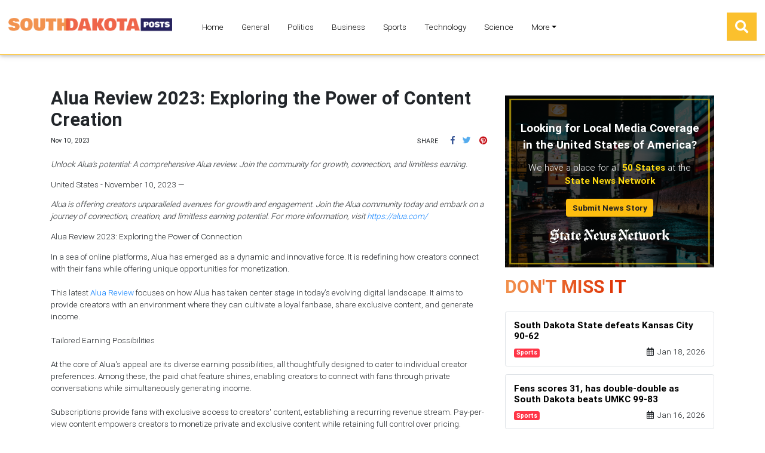

--- FILE ---
content_type: application/javascript
request_url: https://southdakotaposts.com/main-es2015.00b0e32f8ac67d8b8de6.js
body_size: 656375
content:
/*! For license information please see main-es2015.00b0e32f8ac67d8b8de6.js.LICENSE.txt */
(window.webpackJsonp=window.webpackJsonp||[]).push([[1],{0:function(e,t,n){e.exports=n("zUnb")},crnd:function(e,t){function n(e){return Promise.resolve().then((function(){var t=new Error("Cannot find module '"+e+"'");throw t.code="MODULE_NOT_FOUND",t}))}n.keys=function(){return[]},n.resolve=n,e.exports=n,n.id="crnd"},zUnb:function(e,t,n){"use strict";function s(e){return"function"==typeof e}n.r(t);let i=!1;const r={Promise:void 0,set useDeprecatedSynchronousErrorHandling(e){if(e){const e=new Error;console.warn("DEPRECATED! RxJS was set to use deprecated synchronous error handling behavior by code at: \n"+e.stack)}else i&&console.log("RxJS: Back to a better error behavior. Thank you. <3");i=e},get useDeprecatedSynchronousErrorHandling(){return i}};function l(e){setTimeout(()=>{throw e},0)}const o={closed:!0,next(e){},error(e){if(r.useDeprecatedSynchronousErrorHandling)throw e;l(e)},complete(){}},a=(()=>Array.isArray||(e=>e&&"number"==typeof e.length))();function u(e){return null!==e&&"object"==typeof e}const c=(()=>{function e(e){return Error.call(this),this.message=e?`${e.length} errors occurred during unsubscription:\n${e.map((e,t)=>`${t+1}) ${e.toString()}`).join("\n  ")}`:"",this.name="UnsubscriptionError",this.errors=e,this}return e.prototype=Object.create(Error.prototype),e})();let h=(()=>{class e{constructor(e){this.closed=!1,this._parentOrParents=null,this._subscriptions=null,e&&(this._ctorUnsubscribe=!0,this._unsubscribe=e)}unsubscribe(){let t;if(this.closed)return;let{_parentOrParents:n,_ctorUnsubscribe:i,_unsubscribe:r,_subscriptions:l}=this;if(this.closed=!0,this._parentOrParents=null,this._subscriptions=null,n instanceof e)n.remove(this);else if(null!==n)for(let e=0;e<n.length;++e)n[e].remove(this);if(s(r)){i&&(this._unsubscribe=void 0);try{r.call(this)}catch(o){t=o instanceof c?d(o.errors):[o]}}if(a(l)){let e=-1,n=l.length;for(;++e<n;){const n=l[e];if(u(n))try{n.unsubscribe()}catch(o){t=t||[],o instanceof c?t=t.concat(d(o.errors)):t.push(o)}}}if(t)throw new c(t)}add(t){let n=t;if(!t)return e.EMPTY;switch(typeof t){case"function":n=new e(t);case"object":if(n===this||n.closed||"function"!=typeof n.unsubscribe)return n;if(this.closed)return n.unsubscribe(),n;if(!(n instanceof e)){const t=n;n=new e,n._subscriptions=[t]}break;default:throw new Error("unrecognized teardown "+t+" added to Subscription.")}let{_parentOrParents:s}=n;if(null===s)n._parentOrParents=this;else if(s instanceof e){if(s===this)return n;n._parentOrParents=[s,this]}else{if(-1!==s.indexOf(this))return n;s.push(this)}const i=this._subscriptions;return null===i?this._subscriptions=[n]:i.push(n),n}remove(e){const t=this._subscriptions;if(t){const n=t.indexOf(e);-1!==n&&t.splice(n,1)}}}return e.EMPTY=function(e){return e.closed=!0,e}(new e),e})();function d(e){return e.reduce((e,t)=>e.concat(t instanceof c?t.errors:t),[])}const p=(()=>"function"==typeof Symbol?Symbol("rxSubscriber"):"@@rxSubscriber_"+Math.random())();class f extends h{constructor(e,t,n){switch(super(),this.syncErrorValue=null,this.syncErrorThrown=!1,this.syncErrorThrowable=!1,this.isStopped=!1,arguments.length){case 0:this.destination=o;break;case 1:if(!e){this.destination=o;break}if("object"==typeof e){e instanceof f?(this.syncErrorThrowable=e.syncErrorThrowable,this.destination=e,e.add(this)):(this.syncErrorThrowable=!0,this.destination=new m(this,e));break}default:this.syncErrorThrowable=!0,this.destination=new m(this,e,t,n)}}[p](){return this}static create(e,t,n){const s=new f(e,t,n);return s.syncErrorThrowable=!1,s}next(e){this.isStopped||this._next(e)}error(e){this.isStopped||(this.isStopped=!0,this._error(e))}complete(){this.isStopped||(this.isStopped=!0,this._complete())}unsubscribe(){this.closed||(this.isStopped=!0,super.unsubscribe())}_next(e){this.destination.next(e)}_error(e){this.destination.error(e),this.unsubscribe()}_complete(){this.destination.complete(),this.unsubscribe()}_unsubscribeAndRecycle(){const{_parentOrParents:e}=this;return this._parentOrParents=null,this.unsubscribe(),this.closed=!1,this.isStopped=!1,this._parentOrParents=e,this}}class m extends f{constructor(e,t,n,i){let r;super(),this._parentSubscriber=e;let l=this;s(t)?r=t:t&&(r=t.next,n=t.error,i=t.complete,t!==o&&(l=Object.create(t),s(l.unsubscribe)&&this.add(l.unsubscribe.bind(l)),l.unsubscribe=this.unsubscribe.bind(this))),this._context=l,this._next=r,this._error=n,this._complete=i}next(e){if(!this.isStopped&&this._next){const{_parentSubscriber:t}=this;r.useDeprecatedSynchronousErrorHandling&&t.syncErrorThrowable?this.__tryOrSetError(t,this._next,e)&&this.unsubscribe():this.__tryOrUnsub(this._next,e)}}error(e){if(!this.isStopped){const{_parentSubscriber:t}=this,{useDeprecatedSynchronousErrorHandling:n}=r;if(this._error)n&&t.syncErrorThrowable?(this.__tryOrSetError(t,this._error,e),this.unsubscribe()):(this.__tryOrUnsub(this._error,e),this.unsubscribe());else if(t.syncErrorThrowable)n?(t.syncErrorValue=e,t.syncErrorThrown=!0):l(e),this.unsubscribe();else{if(this.unsubscribe(),n)throw e;l(e)}}}complete(){if(!this.isStopped){const{_parentSubscriber:e}=this;if(this._complete){const t=()=>this._complete.call(this._context);r.useDeprecatedSynchronousErrorHandling&&e.syncErrorThrowable?(this.__tryOrSetError(e,t),this.unsubscribe()):(this.__tryOrUnsub(t),this.unsubscribe())}else this.unsubscribe()}}__tryOrUnsub(e,t){try{e.call(this._context,t)}catch(n){if(this.unsubscribe(),r.useDeprecatedSynchronousErrorHandling)throw n;l(n)}}__tryOrSetError(e,t,n){if(!r.useDeprecatedSynchronousErrorHandling)throw new Error("bad call");try{t.call(this._context,n)}catch(s){return r.useDeprecatedSynchronousErrorHandling?(e.syncErrorValue=s,e.syncErrorThrown=!0,!0):(l(s),!0)}return!1}_unsubscribe(){const{_parentSubscriber:e}=this;this._context=null,this._parentSubscriber=null,e.unsubscribe()}}const g=(()=>"function"==typeof Symbol&&Symbol.observable||"@@observable")();function y(e){return e}function _(...e){return b(e)}function b(e){return 0===e.length?y:1===e.length?e[0]:function(t){return e.reduce((e,t)=>t(e),t)}}let v=(()=>{class e{constructor(e){this._isScalar=!1,e&&(this._subscribe=e)}lift(t){const n=new e;return n.source=this,n.operator=t,n}subscribe(e,t,n){const{operator:s}=this,i=function(e,t,n){if(e){if(e instanceof f)return e;if(e[p])return e[p]()}return e||t||n?new f(e,t,n):new f(o)}(e,t,n);if(i.add(s?s.call(i,this.source):this.source||r.useDeprecatedSynchronousErrorHandling&&!i.syncErrorThrowable?this._subscribe(i):this._trySubscribe(i)),r.useDeprecatedSynchronousErrorHandling&&i.syncErrorThrowable&&(i.syncErrorThrowable=!1,i.syncErrorThrown))throw i.syncErrorValue;return i}_trySubscribe(e){try{return this._subscribe(e)}catch(t){r.useDeprecatedSynchronousErrorHandling&&(e.syncErrorThrown=!0,e.syncErrorValue=t),function(e){for(;e;){const{closed:t,destination:n,isStopped:s}=e;if(t||s)return!1;e=n&&n instanceof f?n:null}return!0}(e)?e.error(t):console.warn(t)}}forEach(e,t){return new(t=w(t))((t,n)=>{let s;s=this.subscribe(t=>{try{e(t)}catch(i){n(i),s&&s.unsubscribe()}},n,t)})}_subscribe(e){const{source:t}=this;return t&&t.subscribe(e)}[g](){return this}pipe(...e){return 0===e.length?this:b(e)(this)}toPromise(e){return new(e=w(e))((e,t)=>{let n;this.subscribe(e=>n=e,e=>t(e),()=>e(n))})}}return e.create=t=>new e(t),e})();function w(e){if(e||(e=r.Promise||Promise),!e)throw new Error("no Promise impl found");return e}const C=(()=>{function e(){return Error.call(this),this.message="object unsubscribed",this.name="ObjectUnsubscribedError",this}return e.prototype=Object.create(Error.prototype),e})();class S extends h{constructor(e,t){super(),this.subject=e,this.subscriber=t,this.closed=!1}unsubscribe(){if(this.closed)return;this.closed=!0;const e=this.subject,t=e.observers;if(this.subject=null,!t||0===t.length||e.isStopped||e.closed)return;const n=t.indexOf(this.subscriber);-1!==n&&t.splice(n,1)}}class x extends f{constructor(e){super(e),this.destination=e}}let k=(()=>{class e extends v{constructor(){super(),this.observers=[],this.closed=!1,this.isStopped=!1,this.hasError=!1,this.thrownError=null}[p](){return new x(this)}lift(e){const t=new E(this,this);return t.operator=e,t}next(e){if(this.closed)throw new C;if(!this.isStopped){const{observers:t}=this,n=t.length,s=t.slice();for(let i=0;i<n;i++)s[i].next(e)}}error(e){if(this.closed)throw new C;this.hasError=!0,this.thrownError=e,this.isStopped=!0;const{observers:t}=this,n=t.length,s=t.slice();for(let i=0;i<n;i++)s[i].error(e);this.observers.length=0}complete(){if(this.closed)throw new C;this.isStopped=!0;const{observers:e}=this,t=e.length,n=e.slice();for(let s=0;s<t;s++)n[s].complete();this.observers.length=0}unsubscribe(){this.isStopped=!0,this.closed=!0,this.observers=null}_trySubscribe(e){if(this.closed)throw new C;return super._trySubscribe(e)}_subscribe(e){if(this.closed)throw new C;return this.hasError?(e.error(this.thrownError),h.EMPTY):this.isStopped?(e.complete(),h.EMPTY):(this.observers.push(e),new S(this,e))}asObservable(){const e=new v;return e.source=this,e}}return e.create=(e,t)=>new E(e,t),e})();class E extends k{constructor(e,t){super(),this.destination=e,this.source=t}next(e){const{destination:t}=this;t&&t.next&&t.next(e)}error(e){const{destination:t}=this;t&&t.error&&this.destination.error(e)}complete(){const{destination:e}=this;e&&e.complete&&this.destination.complete()}_subscribe(e){const{source:t}=this;return t?this.source.subscribe(e):h.EMPTY}}function P(e){return e&&"function"==typeof e.schedule}function T(e,t){return function(n){if("function"!=typeof e)throw new TypeError("argument is not a function. Are you looking for `mapTo()`?");return n.lift(new O(e,t))}}class O{constructor(e,t){this.project=e,this.thisArg=t}call(e,t){return t.subscribe(new A(e,this.project,this.thisArg))}}class A extends f{constructor(e,t,n){super(e),this.project=t,this.count=0,this.thisArg=n||this}_next(e){let t;try{t=this.project.call(this.thisArg,e,this.count++)}catch(n){return void this.destination.error(n)}this.destination.next(t)}}const D=e=>t=>{for(let n=0,s=e.length;n<s&&!t.closed;n++)t.next(e[n]);t.complete()};function I(){return"function"==typeof Symbol&&Symbol.iterator?Symbol.iterator:"@@iterator"}const R=I(),N=e=>e&&"number"==typeof e.length&&"function"!=typeof e;function M(e){return!!e&&"function"!=typeof e.subscribe&&"function"==typeof e.then}const L=e=>{if(e&&"function"==typeof e[g])return s=e,e=>{const t=s[g]();if("function"!=typeof t.subscribe)throw new TypeError("Provided object does not correctly implement Symbol.observable");return t.subscribe(e)};if(N(e))return D(e);if(M(e))return n=e,e=>(n.then(t=>{e.closed||(e.next(t),e.complete())},t=>e.error(t)).then(null,l),e);if(e&&"function"==typeof e[R])return t=e,e=>{const n=t[R]();for(;;){let t;try{t=n.next()}catch(s){return e.error(s),e}if(t.done){e.complete();break}if(e.next(t.value),e.closed)break}return"function"==typeof n.return&&e.add(()=>{n.return&&n.return()}),e};{const t=u(e)?"an invalid object":`'${e}'`;throw new TypeError(`You provided ${t} where a stream was expected. You can provide an Observable, Promise, Array, or Iterable.`)}var t,n,s};function F(e,t){return new v(n=>{const s=new h;let i=0;return s.add(t.schedule((function(){i!==e.length?(n.next(e[i++]),n.closed||s.add(this.schedule())):n.complete()}))),s})}function V(e,t){return t?function(e,t){if(null!=e){if(function(e){return e&&"function"==typeof e[g]}(e))return function(e,t){return new v(n=>{const s=new h;return s.add(t.schedule(()=>{const i=e[g]();s.add(i.subscribe({next(e){s.add(t.schedule(()=>n.next(e)))},error(e){s.add(t.schedule(()=>n.error(e)))},complete(){s.add(t.schedule(()=>n.complete()))}}))})),s})}(e,t);if(M(e))return function(e,t){return new v(n=>{const s=new h;return s.add(t.schedule(()=>e.then(e=>{s.add(t.schedule(()=>{n.next(e),s.add(t.schedule(()=>n.complete()))}))},e=>{s.add(t.schedule(()=>n.error(e)))}))),s})}(e,t);if(N(e))return F(e,t);if(function(e){return e&&"function"==typeof e[R]}(e)||"string"==typeof e)return function(e,t){if(!e)throw new Error("Iterable cannot be null");return new v(n=>{const s=new h;let i;return s.add(()=>{i&&"function"==typeof i.return&&i.return()}),s.add(t.schedule(()=>{i=e[R](),s.add(t.schedule((function(){if(n.closed)return;let e,t;try{const n=i.next();e=n.value,t=n.done}catch(s){return void n.error(s)}t?n.complete():(n.next(e),this.schedule())})))})),s})}(e,t)}throw new TypeError((null!==e&&typeof e||e)+" is not observable")}(e,t):e instanceof v?e:new v(L(e))}class j extends f{constructor(e){super(),this.parent=e}_next(e){this.parent.notifyNext(e)}_error(e){this.parent.notifyError(e),this.unsubscribe()}_complete(){this.parent.notifyComplete(),this.unsubscribe()}}class U extends f{notifyNext(e){this.destination.next(e)}notifyError(e){this.destination.error(e)}notifyComplete(){this.destination.complete()}}function B(e,t){if(t.closed)return;if(e instanceof v)return e.subscribe(t);let n;try{n=L(e)(t)}catch(s){t.error(s)}return n}function H(e,t,n=Number.POSITIVE_INFINITY){return"function"==typeof t?s=>s.pipe(H((n,s)=>V(e(n,s)).pipe(T((e,i)=>t(n,e,s,i))),n)):("number"==typeof t&&(n=t),t=>t.lift(new z(e,n)))}class z{constructor(e,t=Number.POSITIVE_INFINITY){this.project=e,this.concurrent=t}call(e,t){return t.subscribe(new K(e,this.project,this.concurrent))}}class K extends U{constructor(e,t,n=Number.POSITIVE_INFINITY){super(e),this.project=t,this.concurrent=n,this.hasCompleted=!1,this.buffer=[],this.active=0,this.index=0}_next(e){this.active<this.concurrent?this._tryNext(e):this.buffer.push(e)}_tryNext(e){let t;const n=this.index++;try{t=this.project(e,n)}catch(s){return void this.destination.error(s)}this.active++,this._innerSub(t)}_innerSub(e){const t=new j(this),n=this.destination;n.add(t);const s=B(e,t);s!==t&&n.add(s)}_complete(){this.hasCompleted=!0,0===this.active&&0===this.buffer.length&&this.destination.complete(),this.unsubscribe()}notifyNext(e){this.destination.next(e)}notifyComplete(){const e=this.buffer;this.active--,e.length>0?this._next(e.shift()):0===this.active&&this.hasCompleted&&this.destination.complete()}}function W(e=Number.POSITIVE_INFINITY){return H(y,e)}function q(e,t){return t?F(e,t):new v(D(e))}function G(...e){let t=Number.POSITIVE_INFINITY,n=null,s=e[e.length-1];return P(s)?(n=e.pop(),e.length>1&&"number"==typeof e[e.length-1]&&(t=e.pop())):"number"==typeof s&&(t=e.pop()),null===n&&1===e.length&&e[0]instanceof v?e[0]:W(t)(q(e,n))}function Q(){return function(e){return e.lift(new Z(e))}}class Z{constructor(e){this.connectable=e}call(e,t){const{connectable:n}=this;n._refCount++;const s=new Y(e,n),i=t.subscribe(s);return s.closed||(s.connection=n.connect()),i}}class Y extends f{constructor(e,t){super(e),this.connectable=t}_unsubscribe(){const{connectable:e}=this;if(!e)return void(this.connection=null);this.connectable=null;const t=e._refCount;if(t<=0)return void(this.connection=null);if(e._refCount=t-1,t>1)return void(this.connection=null);const{connection:n}=this,s=e._connection;this.connection=null,!s||n&&s!==n||s.unsubscribe()}}class X extends v{constructor(e,t){super(),this.source=e,this.subjectFactory=t,this._refCount=0,this._isComplete=!1}_subscribe(e){return this.getSubject().subscribe(e)}getSubject(){const e=this._subject;return e&&!e.isStopped||(this._subject=this.subjectFactory()),this._subject}connect(){let e=this._connection;return e||(this._isComplete=!1,e=this._connection=new h,e.add(this.source.subscribe(new ee(this.getSubject(),this))),e.closed&&(this._connection=null,e=h.EMPTY)),e}refCount(){return Q()(this)}}const J=(()=>{const e=X.prototype;return{operator:{value:null},_refCount:{value:0,writable:!0},_subject:{value:null,writable:!0},_connection:{value:null,writable:!0},_subscribe:{value:e._subscribe},_isComplete:{value:e._isComplete,writable:!0},getSubject:{value:e.getSubject},connect:{value:e.connect},refCount:{value:e.refCount}}})();class ee extends x{constructor(e,t){super(e),this.connectable=t}_error(e){this._unsubscribe(),super._error(e)}_complete(){this.connectable._isComplete=!0,this._unsubscribe(),super._complete()}_unsubscribe(){const e=this.connectable;if(e){this.connectable=null;const t=e._connection;e._refCount=0,e._subject=null,e._connection=null,t&&t.unsubscribe()}}}function te(){return new k}const ne="__annotations__",se="__parameters__",ie="__prop__metadata__";function re(e,t,n,s,i){const r=le(t);function l(...e){if(this instanceof l)return r.call(this,...e),this;const t=new l(...e);return function(n){return i&&i(n,...e),(n.hasOwnProperty(ne)?n[ne]:Object.defineProperty(n,ne,{value:[]})[ne]).push(t),s&&s(n),n}}return n&&(l.prototype=Object.create(n.prototype)),l.prototype.ngMetadataName=e,l.annotationCls=l,l}function le(e){return function(...t){if(e){const n=e(...t);for(const e in n)this[e]=n[e]}}}function oe(e,t,n){const s=le(t);function i(...e){if(this instanceof i)return s.apply(this,e),this;const t=new i(...e);return n.annotation=t,n;function n(e,n,s){const i=e.hasOwnProperty(se)?e[se]:Object.defineProperty(e,se,{value:[]})[se];for(;i.length<=s;)i.push(null);return(i[s]=i[s]||[]).push(t),e}}return n&&(i.prototype=Object.create(n.prototype)),i.prototype.ngMetadataName=e,i.annotationCls=i,i}function ae(e,t,n,s){const i=le(t);function r(...e){if(this instanceof r)return i.apply(this,e),this;const t=new r(...e);return function(n,i){const r=n.constructor,l=r.hasOwnProperty(ie)?r[ie]:Object.defineProperty(r,ie,{value:{}})[ie];l[i]=l.hasOwnProperty(i)&&l[i]||[],l[i].unshift(t),s&&s(n,i,...e)}}return n&&(r.prototype=Object.create(n.prototype)),r.prototype.ngMetadataName=e,r.annotationCls=r,r}const ue=oe("Inject",e=>({token:e})),ce=oe("Optional"),he=oe("Self"),de=oe("SkipSelf");var pe=function(e){return e[e.Default=0]="Default",e[e.Host=1]="Host",e[e.Self=2]="Self",e[e.SkipSelf=4]="SkipSelf",e[e.Optional=8]="Optional",e}({});function fe(e){for(let t in e)if(e[t]===fe)return t;throw Error("Could not find renamed property on target object.")}function me(e){return{token:e.token,providedIn:e.providedIn||null,factory:e.factory,value:void 0}}function ge(e){const t=e[ye];return t&&t.token===e?t:null}const ye=fe({ngInjectableDef:fe});function _e(e){if("string"==typeof e)return e;if(e instanceof Array)return"["+e.map(_e).join(", ")+"]";if(null==e)return""+e;if(e.overriddenName)return""+e.overriddenName;if(e.name)return""+e.name;const t=e.toString();if(null==t)return""+t;const n=t.indexOf("\n");return-1===n?t:t.substring(0,n)}const be=fe({__forward_ref__:fe});function ve(e){return e.__forward_ref__=ve,e.toString=function(){return _e(this())},e}function we(e){const t=e;return"function"==typeof t&&t.hasOwnProperty(be)&&t.__forward_ref__===ve?t():e}const Ce="undefined"!=typeof globalThis&&globalThis,Se="undefined"!=typeof window&&window,xe="undefined"!=typeof self&&"undefined"!=typeof WorkerGlobalScope&&self instanceof WorkerGlobalScope&&self,ke="undefined"!=typeof global&&global,Ee=Ce||ke||Se||xe;class Pe{constructor(e,t){this._desc=e,this.ngMetadataName="InjectionToken",this.ngInjectableDef=void 0,"number"==typeof t?this.__NG_ELEMENT_ID__=t:void 0!==t&&(this.ngInjectableDef=me({token:this,providedIn:t.providedIn||"root",factory:t.factory}))}toString(){return"InjectionToken "+this._desc}}const Te=new Pe("INJECTOR",-1),Oe=new Object,Ae=/\n/gm,De=fe({provide:String,useValue:fe});let Ie=void 0;function Re(e){const t=Ie;return Ie=e,t}function Ne(e,t=pe.Default){return function(e,t=pe.Default){if(void 0===Ie)throw new Error("inject() must be called from an injection context");return null===Ie?function(e,t,n){const s=ge(e);if(s&&"root"==s.providedIn)return void 0===s.value?s.value=s.factory():s.value;if(n&pe.Optional)return null;throw new Error(`Injector: NOT_FOUND [${_e(e)}]`)}(e,0,t):Ie.get(e,t&pe.Optional?null:void 0,t)}(e,t)}const Me=Ne;function Le(e){const t=[];for(let n=0;n<e.length;n++){const s=we(e[n]);if(Array.isArray(s)){if(0===s.length)throw new Error("Arguments array must have arguments.");let e=void 0,n=pe.Default;for(let t=0;t<s.length;t++){const i=s[t];i instanceof ce||"Optional"===i.ngMetadataName||i===ce?n|=pe.Optional:i instanceof de||"SkipSelf"===i.ngMetadataName||i===de?n|=pe.SkipSelf:i instanceof he||"Self"===i.ngMetadataName||i===he?n|=pe.Self:e=i instanceof ue||i===ue?i.token:i}t.push(Ne(e,n))}else t.push(Ne(s))}return t}class Fe{get(e,t=Oe){if(t===Oe){const t=new Error(`NullInjectorError: No provider for ${_e(e)}!`);throw t.name="NullInjectorError",t}return t}}function Ve(e,t,n,s=null){e=e&&"\n"===e.charAt(0)&&"\u0275"==e.charAt(1)?e.substr(2):e;let i=_e(t);if(t instanceof Array)i=t.map(_e).join(" -> ");else if("object"==typeof t){let e=[];for(let n in t)if(t.hasOwnProperty(n)){let s=t[n];e.push(n+":"+("string"==typeof s?JSON.stringify(s):_e(s)))}i=`{${e.join(", ")}}`}return`${n}${s?"("+s+")":""}[${i}]: ${e.replace(Ae,"\n  ")}`}class $e{}class je{}function Ue(e,t,n){t>=e.length?e.push(n):e.splice(t,0,n)}function Be(e,t){return t>=e.length-1?e.pop():e.splice(t,1)[0]}const He=function(){var e={OnPush:0,Default:1};return e[e.OnPush]="OnPush",e[e.Default]="Default",e}(),ze=function(){var e={Emulated:0,Native:1,None:2,ShadowDom:3};return e[e.Emulated]="Emulated",e[e.Native]="Native",e[e.None]="None",e[e.ShadowDom]="ShadowDom",e}(),Ke=(()=>("undefined"!=typeof requestAnimationFrame&&requestAnimationFrame||setTimeout).bind(Ee))();function We(e){return e.ngDebugContext}function qe(e){return e.ngOriginalError}function Ge(e,...t){e.error(...t)}class Qe{constructor(){this._console=console}handleError(e){const t=this._findOriginalError(e),n=this._findContext(e),s=function(e){return e.ngErrorLogger||Ge}(e);s(this._console,"ERROR",e),t&&s(this._console,"ORIGINAL ERROR",t),n&&s(this._console,"ERROR CONTEXT",n)}_findContext(e){return e?We(e)?We(e):this._findContext(qe(e)):null}_findOriginalError(e){let t=qe(e);for(;t&&qe(t);)t=qe(t);return t}}let Ze=!0,Ye=!1;function Xe(){return Ye=!0,Ze}class Je{constructor(e){if(this.defaultDoc=e,this.inertDocument=this.defaultDoc.implementation.createHTMLDocument("sanitization-inert"),this.inertBodyElement=this.inertDocument.body,null==this.inertBodyElement){const e=this.inertDocument.createElement("html");this.inertDocument.appendChild(e),this.inertBodyElement=this.inertDocument.createElement("body"),e.appendChild(this.inertBodyElement)}this.inertBodyElement.innerHTML='<svg><g onload="this.parentNode.remove()"></g></svg>',!this.inertBodyElement.querySelector||this.inertBodyElement.querySelector("svg")?(this.inertBodyElement.innerHTML='<svg><p><style><img src="</style><img src=x onerror=alert(1)//">',this.getInertBodyElement=this.inertBodyElement.querySelector&&this.inertBodyElement.querySelector("svg img")&&function(){try{return!!window.DOMParser}catch(e){return!1}}()?this.getInertBodyElement_DOMParser:this.getInertBodyElement_InertDocument):this.getInertBodyElement=this.getInertBodyElement_XHR}getInertBodyElement_XHR(e){e="<body><remove></remove>"+e+"</body>";try{e=encodeURI(e)}catch(s){return null}const t=new XMLHttpRequest;t.responseType="document",t.open("GET","data:text/html;charset=utf-8,"+e,!1),t.send(void 0);const n=t.response.body;return n.removeChild(n.firstChild),n}getInertBodyElement_DOMParser(e){e="<body><remove></remove>"+e+"</body>";try{const t=(new window.DOMParser).parseFromString(e,"text/html").body;return t.removeChild(t.firstChild),t}catch(t){return null}}getInertBodyElement_InertDocument(e){const t=this.inertDocument.createElement("template");return"content"in t?(t.innerHTML=e,t):(this.inertBodyElement.innerHTML=e,this.defaultDoc.documentMode&&this.stripCustomNsAttrs(this.inertBodyElement),this.inertBodyElement)}stripCustomNsAttrs(e){const t=e.attributes;for(let s=t.length-1;0<s;s--){const n=t.item(s).name;"xmlns:ns1"!==n&&0!==n.indexOf("ns1:")||e.removeAttribute(n)}let n=e.firstChild;for(;n;)n.nodeType===Node.ELEMENT_NODE&&this.stripCustomNsAttrs(n),n=n.nextSibling}}const et=/^(?:(?:https?|mailto|ftp|tel|file):|[^&:/?#]*(?:[/?#]|$))/gi,tt=/^data:(?:image\/(?:bmp|gif|jpeg|jpg|png|tiff|webp)|video\/(?:mpeg|mp4|ogg|webm)|audio\/(?:mp3|oga|ogg|opus));base64,[a-z0-9+\/]+=*$/i;function nt(e){return(e=String(e)).match(et)||e.match(tt)?e:(Xe()&&console.warn(`WARNING: sanitizing unsafe URL value ${e} (see http://g.co/ng/security#xss)`),"unsafe:"+e)}function st(e){const t={};for(const n of e.split(","))t[n]=!0;return t}function it(...e){const t={};for(const n of e)for(const e in n)n.hasOwnProperty(e)&&(t[e]=!0);return t}const rt=st("area,br,col,hr,img,wbr"),lt=st("colgroup,dd,dt,li,p,tbody,td,tfoot,th,thead,tr"),ot=st("rp,rt"),at=it(ot,lt),ut=it(rt,it(lt,st("address,article,aside,blockquote,caption,center,del,details,dialog,dir,div,dl,figure,figcaption,footer,h1,h2,h3,h4,h5,h6,header,hgroup,hr,ins,main,map,menu,nav,ol,pre,section,summary,table,ul")),it(ot,st("a,abbr,acronym,audio,b,bdi,bdo,big,br,cite,code,del,dfn,em,font,i,img,ins,kbd,label,map,mark,picture,q,ruby,rp,rt,s,samp,small,source,span,strike,strong,sub,sup,time,track,tt,u,var,video")),at),ct=st("background,cite,href,itemtype,longdesc,poster,src,xlink:href"),ht=st("srcset"),dt=it(ct,ht,st("abbr,accesskey,align,alt,autoplay,axis,bgcolor,border,cellpadding,cellspacing,class,clear,color,cols,colspan,compact,controls,coords,datetime,default,dir,download,face,headers,height,hidden,hreflang,hspace,ismap,itemscope,itemprop,kind,label,lang,language,loop,media,muted,nohref,nowrap,open,preload,rel,rev,role,rows,rowspan,rules,scope,scrolling,shape,size,sizes,span,srclang,start,summary,tabindex,target,title,translate,type,usemap,valign,value,vspace,width"),st("aria-activedescendant,aria-atomic,aria-autocomplete,aria-busy,aria-checked,aria-colcount,aria-colindex,aria-colspan,aria-controls,aria-current,aria-describedby,aria-details,aria-disabled,aria-dropeffect,aria-errormessage,aria-expanded,aria-flowto,aria-grabbed,aria-haspopup,aria-hidden,aria-invalid,aria-keyshortcuts,aria-label,aria-labelledby,aria-level,aria-live,aria-modal,aria-multiline,aria-multiselectable,aria-orientation,aria-owns,aria-placeholder,aria-posinset,aria-pressed,aria-readonly,aria-relevant,aria-required,aria-roledescription,aria-rowcount,aria-rowindex,aria-rowspan,aria-selected,aria-setsize,aria-sort,aria-valuemax,aria-valuemin,aria-valuenow,aria-valuetext")),pt=st("script,style,template");class ft{constructor(){this.sanitizedSomething=!1,this.buf=[]}sanitizeChildren(e){let t=e.firstChild,n=!0;for(;t;)if(t.nodeType===Node.ELEMENT_NODE?n=this.startElement(t):t.nodeType===Node.TEXT_NODE?this.chars(t.nodeValue):this.sanitizedSomething=!0,n&&t.firstChild)t=t.firstChild;else for(;t;){t.nodeType===Node.ELEMENT_NODE&&this.endElement(t);let e=this.checkClobberedElement(t,t.nextSibling);if(e){t=e;break}t=this.checkClobberedElement(t,t.parentNode)}return this.buf.join("")}startElement(e){const t=e.nodeName.toLowerCase();if(!ut.hasOwnProperty(t))return this.sanitizedSomething=!0,!pt.hasOwnProperty(t);this.buf.push("<"),this.buf.push(t);const n=e.attributes;for(let i=0;i<n.length;i++){const e=n.item(i),t=e.name,r=t.toLowerCase();if(!dt.hasOwnProperty(r)){this.sanitizedSomething=!0;continue}let l=e.value;ct[r]&&(l=nt(l)),ht[r]&&(s=l,l=(s=String(s)).split(",").map(e=>nt(e.trim())).join(", ")),this.buf.push(" ",t,'="',yt(l),'"')}var s;return this.buf.push(">"),!0}endElement(e){const t=e.nodeName.toLowerCase();ut.hasOwnProperty(t)&&!rt.hasOwnProperty(t)&&(this.buf.push("</"),this.buf.push(t),this.buf.push(">"))}chars(e){this.buf.push(yt(e))}checkClobberedElement(e,t){if(t&&(e.compareDocumentPosition(t)&Node.DOCUMENT_POSITION_CONTAINED_BY)===Node.DOCUMENT_POSITION_CONTAINED_BY)throw new Error("Failed to sanitize html because the element is clobbered: "+e.outerHTML);return t}}const mt=/[\uD800-\uDBFF][\uDC00-\uDFFF]/g,gt=/([^\#-~ |!])/g;function yt(e){return e.replace(/&/g,"&amp;").replace(mt,(function(e){return"&#"+(1024*(e.charCodeAt(0)-55296)+(e.charCodeAt(1)-56320)+65536)+";"})).replace(gt,(function(e){return"&#"+e.charCodeAt(0)+";"})).replace(/</g,"&lt;").replace(/>/g,"&gt;")}let _t;function bt(e){return"content"in e&&function(e){return e.nodeType===Node.ELEMENT_NODE&&"TEMPLATE"===e.nodeName}(e)?e.content:null}const vt=function(){var e={NONE:0,HTML:1,STYLE:2,SCRIPT:3,URL:4,RESOURCE_URL:5};return e[e.NONE]="NONE",e[e.HTML]="HTML",e[e.STYLE]="STYLE",e[e.SCRIPT]="SCRIPT",e[e.URL]="URL",e[e.RESOURCE_URL]="RESOURCE_URL",e}();class wt{}const Ct=new RegExp("^([-,.\"'%_!# a-zA-Z0-9]+|(?:(?:matrix|translate|scale|rotate|skew|perspective)(?:X|Y|Z|3d)?|(?:rgb|hsl)a?|(?:repeating-)?(?:linear|radial)-gradient|(?:calc|attr))\\([-0-9.%, #a-zA-Z]+\\))$","g"),St=/^url\(([^)]+)\)$/,xt=/([A-Z])/g;function kt(e){try{return null!=e?e.toString().slice(0,30):e}catch(t){return"[ERROR] Exception while trying to serialize the value"}}let Et=(()=>{class e{}return e.__NG_ELEMENT_ID__=()=>Pt(),e})();const Pt=(...e)=>{},Tt=Function;function Ot(e){return"function"==typeof e}const At=/^function\s+\S+\(\)\s*{[\s\S]+\.apply\(this,\s*arguments\)/,Dt=/^class\s+[A-Za-z\d$_]*\s*extends\s+[^{]+{/,It=/^class\s+[A-Za-z\d$_]*\s*extends\s+[^{]+{[\s\S]*constructor\s*\(/,Rt=/^class\s+[A-Za-z\d$_]*\s*extends\s+[^{]+{[\s\S]*constructor\s*\(\)\s*{\s+super\(\.\.\.arguments\)/;class Nt{constructor(e){this._reflect=e||Ee.Reflect}isReflectionEnabled(){return!0}factory(e){return(...t)=>new e(...t)}_zipTypesAndAnnotations(e,t){let n;n=new Array(void 0===e?t.length:e.length);for(let s=0;s<n.length;s++)n[s]=void 0===e?[]:e[s]&&e[s]!=Object?[e[s]]:[],t&&null!=t[s]&&(n[s]=n[s].concat(t[s]));return n}_ownParameters(e,t){if(n=e.toString(),At.test(n)||Rt.test(n)||Dt.test(n)&&!It.test(n))return null;var n;if(e.parameters&&e.parameters!==t.parameters)return e.parameters;const s=e.ctorParameters;if(s&&s!==t.ctorParameters){const e="function"==typeof s?s():s,t=e.map(e=>e&&e.type),n=e.map(e=>e&&Mt(e.decorators));return this._zipTypesAndAnnotations(t,n)}const i=e.hasOwnProperty(se)&&e[se],r=this._reflect&&this._reflect.getOwnMetadata&&this._reflect.getOwnMetadata("design:paramtypes",e);return r||i?this._zipTypesAndAnnotations(r,i):new Array(e.length).fill(void 0)}parameters(e){if(!Ot(e))return[];const t=Lt(e);let n=this._ownParameters(e,t);return n||t===Object||(n=this.parameters(t)),n||[]}_ownAnnotations(e,t){if(e.annotations&&e.annotations!==t.annotations){let t=e.annotations;return"function"==typeof t&&t.annotations&&(t=t.annotations),t}return e.decorators&&e.decorators!==t.decorators?Mt(e.decorators):e.hasOwnProperty(ne)?e[ne]:null}annotations(e){if(!Ot(e))return[];const t=Lt(e),n=this._ownAnnotations(e,t)||[];return(t!==Object?this.annotations(t):[]).concat(n)}_ownPropMetadata(e,t){if(e.propMetadata&&e.propMetadata!==t.propMetadata){let t=e.propMetadata;return"function"==typeof t&&t.propMetadata&&(t=t.propMetadata),t}if(e.propDecorators&&e.propDecorators!==t.propDecorators){const t=e.propDecorators,n={};return Object.keys(t).forEach(e=>{n[e]=Mt(t[e])}),n}return e.hasOwnProperty(ie)?e[ie]:null}propMetadata(e){if(!Ot(e))return{};const t=Lt(e),n={};if(t!==Object){const e=this.propMetadata(t);Object.keys(e).forEach(t=>{n[t]=e[t]})}const s=this._ownPropMetadata(e,t);return s&&Object.keys(s).forEach(e=>{const t=[];n.hasOwnProperty(e)&&t.push(...n[e]),t.push(...s[e]),n[e]=t}),n}ownPropMetadata(e){return Ot(e)&&this._ownPropMetadata(e,Lt(e))||{}}hasLifecycleHook(e,t){return e instanceof Tt&&t in e.prototype}guards(e){return{}}getter(e){return new Function("o","return o."+e+";")}setter(e){return new Function("o","v","return o."+e+" = v;")}method(e){return new Function("o","args",`if (!o.${e}) throw new Error('"${e}" is undefined');\n        return o.${e}.apply(o, args);`)}importUri(e){return"object"==typeof e&&e.filePath?e.filePath:"./"+_e(e)}resourceUri(e){return"./"+_e(e)}resolveIdentifier(e,t,n,s){return s}resolveEnum(e,t){return e[t]}}function Mt(e){return e?e.map(e=>new(0,e.type.annotationCls)(...e.args?e.args:[])):[]}function Lt(e){const t=e.prototype?Object.getPrototypeOf(e.prototype):null;return(t?t.constructor:null)||Object}const Ft=fe({provide:String,useValue:fe}),Vt=[];function $t(e,t){if(!t){const t=(new Nt).parameters(e);return()=>new e(...Le(t))}if(Ft in t){const e=t;return()=>e.useValue}if(t.useExisting){const e=t;return()=>Ne(e.useExisting)}if(t.useFactory){const e=t;return()=>e.useFactory(...Le(e.deps||Vt))}if(t.useClass){const n=t;let s=t.deps;if(!s){const t=new Nt;s=t.parameters(e)}return()=>new n.useClass(...Le(s))}{let n=t.deps;if(!n){const t=new Nt;n=t.parameters(e)}return()=>new e(...Le(n))}}const jt=new Pe("The presence of this token marks an injector as being the root injector."),Ut=function(e,t,n){return new qt(e,t,n)};let Bt=(()=>{class e{static create(e,t){return Array.isArray(e)?Ut(e,t,""):Ut(e.providers,e.parent,e.name||"")}}return e.THROW_IF_NOT_FOUND=Oe,e.NULL=new Fe,e.ngInjectableDef=me({token:e,providedIn:"any",factory:()=>Ne(Te)}),e.__NG_ELEMENT_ID__=-1,e})();const Ht=function(e){return e},zt=[],Kt=Ht,Wt=function(){return Array.prototype.slice.call(arguments)};class qt{constructor(e,t=Bt.NULL,n=null){this.parent=t,this.source=n;const s=this._records=new Map;s.set(Bt,{token:Bt,fn:Ht,deps:zt,value:this,useNew:!1}),s.set(Te,{token:Te,fn:Ht,deps:zt,value:this,useNew:!1}),function e(t,n){if(n)if((n=we(n))instanceof Array)for(let s=0;s<n.length;s++)e(t,n[s]);else{if("function"==typeof n)throw Qt("Function/Class not supported",n);if(!n||"object"!=typeof n||!n.provide)throw Qt("Unexpected provider",n);{let e=we(n.provide);const s=function(e){const t=function(e){let t=zt;const n=e.deps;if(n&&n.length){t=[];for(let e=0;e<n.length;e++){let s=6,i=we(n[e]);if(i instanceof Array)for(let e=0,t=i;e<t.length;e++){const n=t[e];n instanceof ce||n==ce?s|=1:n instanceof de||n==de?s&=-3:n instanceof he||n==he?s&=-5:i=n instanceof ue?n.token:we(n)}t.push({token:i,options:s})}}else if(e.useExisting)t=[{token:we(e.useExisting),options:6}];else if(!n&&!(De in e))throw Qt("'deps' required",e);return t}(e);let n=Ht,s=zt,i=!1,r=we(e.provide);if(De in e)s=e.useValue;else if(e.useFactory)n=e.useFactory;else if(e.useExisting);else if(e.useClass)i=!0,n=we(e.useClass);else{if("function"!=typeof r)throw Qt("StaticProvider does not have [useValue|useFactory|useExisting|useClass] or [provide] is not newable",e);i=!0,n=r}return{deps:t,fn:n,useNew:i,value:s}}(n);if(!0===n.multi){let s=t.get(e);if(s){if(s.fn!==Wt)throw Gt(e)}else t.set(e,s={token:n.provide,deps:[],useNew:!1,fn:Wt,value:zt});e=n,s.deps.push({token:e,options:6})}const i=t.get(e);if(i&&i.fn==Wt)throw Gt(e);t.set(e,s)}}}(s,e)}get(e,t,n=pe.Default){const s=this._records.get(e);try{return function e(t,n,s,i,r,l){try{return function(t,n,s,i,r,l){let o;if(!n||l&pe.SkipSelf)l&pe.Self||(o=i.get(t,r,pe.Default));else{if(o=n.value,o==Kt)throw Error("\u0275Circular dependency");if(o===zt){n.value=Kt;let t=void 0,r=n.useNew,l=n.fn,a=n.deps,u=zt;if(a.length){u=[];for(let t=0;t<a.length;t++){const n=a[t],r=n.options,l=2&r?s.get(n.token):void 0;u.push(e(n.token,l,s,l||4&r?i:Bt.NULL,1&r?null:Bt.THROW_IF_NOT_FOUND,pe.Default))}}n.value=o=r?new l(...u):l.apply(t,u)}}return o}(t,n,s,i,r,l)}catch(o){throw o instanceof Error||(o=new Error(o)),(o.ngTempTokenPath=o.ngTempTokenPath||[]).unshift(t),n&&n.value==Kt&&(n.value=zt),o}}(e,s,this._records,this.parent,t,n)}catch(i){return function(e,t,n,s){const i=e.ngTempTokenPath;throw t.__source&&i.unshift(t.__source),e.message=Ve("\n"+e.message,i,"StaticInjectorError",s),e.ngTokenPath=i,e.ngTempTokenPath=null,e}(i,e,0,this.source)}}toString(){const e=[];return this._records.forEach((t,n)=>e.push(_e(n))),`StaticInjector[${e.join(", ")}]`}}function Gt(e){return Qt("Cannot mix multi providers and regular providers",e)}function Qt(e,t){return new Error(Ve(e,t,"StaticInjectorError"))}const Zt=new Pe("AnalyzeForEntryComponents");let Yt=null;function Xt(){if(!Yt){const e=Ee.Symbol;if(e&&e.iterator)Yt=e.iterator;else{const e=Object.getOwnPropertyNames(Map.prototype);for(let t=0;t<e.length;++t){const n=e[t];"entries"!==n&&"size"!==n&&Map.prototype[n]===Map.prototype.entries&&(Yt=n)}}}return Yt}function Jt(e,t){return e===t||"number"==typeof e&&"number"==typeof t&&isNaN(e)&&isNaN(t)}function en(e,t){const n=nn(e),s=nn(t);if(n&&s)return function(e,t,n){const s=e[Xt()](),i=t[Xt()]();for(;;){const e=s.next(),t=i.next();if(e.done&&t.done)return!0;if(e.done||t.done)return!1;if(!n(e.value,t.value))return!1}}(e,t,en);{const i=e&&("object"==typeof e||"function"==typeof e),r=t&&("object"==typeof t||"function"==typeof t);return!(n||!i||s||!r)||Jt(e,t)}}class tn{constructor(e){this.wrapped=e}static wrap(e){return new tn(e)}static unwrap(e){return tn.isWrapped(e)?e.wrapped:e}static isWrapped(e){return e instanceof tn}}function nn(e){return!!sn(e)&&(Array.isArray(e)||!(e instanceof Map)&&Xt()in e)}function sn(e){return null!==e&&("function"==typeof e||"object"==typeof e)}function rn(e){return!!e&&"function"==typeof e.then}function ln(e){return!!e&&"function"==typeof e.subscribe}class on{constructor(e,t,n){this.previousValue=e,this.currentValue=t,this.firstChange=n}isFirstChange(){return this.firstChange}}class an{}function un(e){const t=Error(`No component factory found for ${_e(e)}. Did you add it to @NgModule.entryComponents?`);return t[cn]=e,t}const cn="ngComponent";class hn{resolveComponentFactory(e){throw un(e)}}let dn=(()=>{class e{}return e.NULL=new hn,e})();class pn{constructor(e,t,n){this._parent=t,this._ngModule=n,this._factories=new Map;for(let s=0;s<e.length;s++){const t=e[s];this._factories.set(t.componentType,t)}}resolveComponentFactory(e){let t=this._factories.get(e);if(!t&&this._parent&&(t=this._parent.resolveComponentFactory(e)),!t)throw un(e);return new fn(t,this._ngModule)}}class fn extends an{constructor(e,t){super(),this.factory=e,this.ngModule=t,this.selector=e.selector,this.componentType=e.componentType,this.ngContentSelectors=e.ngContentSelectors,this.inputs=e.inputs,this.outputs=e.outputs}create(e,t,n,s){return this.factory.create(e,t,n,s||this.ngModule)}}function mn(...e){}let gn=(()=>{class e{constructor(e){this.nativeElement=e}}return e.__NG_ELEMENT_ID__=()=>yn(e),e})();const yn=mn;class _n{}class bn{}const vn=function(){var e={Important:1,DashCase:2};return e[e.Important]="Important",e[e.DashCase]="DashCase",e}();let wn=(()=>{class e{}return e.__NG_ELEMENT_ID__=()=>Cn(),e})();const Cn=mn;class Sn{constructor(e){this.full=e,this.major=e.split(".")[0],this.minor=e.split(".")[1],this.patch=e.split(".").slice(2).join(".")}}const xn=new Sn("8.2.14");class kn{constructor(){}supports(e){return nn(e)}create(e){return new Pn(e)}}const En=(e,t)=>t;class Pn{constructor(e){this.length=0,this._linkedRecords=null,this._unlinkedRecords=null,this._previousItHead=null,this._itHead=null,this._itTail=null,this._additionsHead=null,this._additionsTail=null,this._movesHead=null,this._movesTail=null,this._removalsHead=null,this._removalsTail=null,this._identityChangesHead=null,this._identityChangesTail=null,this._trackByFn=e||En}forEachItem(e){let t;for(t=this._itHead;null!==t;t=t._next)e(t)}forEachOperation(e){let t=this._itHead,n=this._removalsHead,s=0,i=null;for(;t||n;){const r=!n||t&&t.currentIndex<Dn(n,s,i)?t:n,l=Dn(r,s,i),o=r.currentIndex;if(r===n)s--,n=n._nextRemoved;else if(t=t._next,null==r.previousIndex)s++;else{i||(i=[]);const e=l-s,t=o-s;if(e!=t){for(let n=0;n<e;n++){const s=n<i.length?i[n]:i[n]=0,r=s+n;t<=r&&r<e&&(i[n]=s+1)}i[r.previousIndex]=t-e}}l!==o&&e(r,l,o)}}forEachPreviousItem(e){let t;for(t=this._previousItHead;null!==t;t=t._nextPrevious)e(t)}forEachAddedItem(e){let t;for(t=this._additionsHead;null!==t;t=t._nextAdded)e(t)}forEachMovedItem(e){let t;for(t=this._movesHead;null!==t;t=t._nextMoved)e(t)}forEachRemovedItem(e){let t;for(t=this._removalsHead;null!==t;t=t._nextRemoved)e(t)}forEachIdentityChange(e){let t;for(t=this._identityChangesHead;null!==t;t=t._nextIdentityChange)e(t)}diff(e){if(null==e&&(e=[]),!nn(e))throw new Error(`Error trying to diff '${_e(e)}'. Only arrays and iterables are allowed`);return this.check(e)?this:null}onDestroy(){}check(e){this._reset();let t,n,s,i=this._itHead,r=!1;if(Array.isArray(e)){this.length=e.length;for(let t=0;t<this.length;t++)n=e[t],s=this._trackByFn(t,n),null!==i&&Jt(i.trackById,s)?(r&&(i=this._verifyReinsertion(i,n,s,t)),Jt(i.item,n)||this._addIdentityChange(i,n)):(i=this._mismatch(i,n,s,t),r=!0),i=i._next}else t=0,function(e,t){if(Array.isArray(e))for(let n=0;n<e.length;n++)t(e[n]);else{const n=e[Xt()]();let s;for(;!(s=n.next()).done;)t(s.value)}}(e,e=>{s=this._trackByFn(t,e),null!==i&&Jt(i.trackById,s)?(r&&(i=this._verifyReinsertion(i,e,s,t)),Jt(i.item,e)||this._addIdentityChange(i,e)):(i=this._mismatch(i,e,s,t),r=!0),i=i._next,t++}),this.length=t;return this._truncate(i),this.collection=e,this.isDirty}get isDirty(){return null!==this._additionsHead||null!==this._movesHead||null!==this._removalsHead||null!==this._identityChangesHead}_reset(){if(this.isDirty){let e,t;for(e=this._previousItHead=this._itHead;null!==e;e=e._next)e._nextPrevious=e._next;for(e=this._additionsHead;null!==e;e=e._nextAdded)e.previousIndex=e.currentIndex;for(this._additionsHead=this._additionsTail=null,e=this._movesHead;null!==e;e=t)e.previousIndex=e.currentIndex,t=e._nextMoved;this._movesHead=this._movesTail=null,this._removalsHead=this._removalsTail=null,this._identityChangesHead=this._identityChangesTail=null}}_mismatch(e,t,n,s){let i;return null===e?i=this._itTail:(i=e._prev,this._remove(e)),null!==(e=null===this._linkedRecords?null:this._linkedRecords.get(n,s))?(Jt(e.item,t)||this._addIdentityChange(e,t),this._moveAfter(e,i,s)):null!==(e=null===this._unlinkedRecords?null:this._unlinkedRecords.get(n,null))?(Jt(e.item,t)||this._addIdentityChange(e,t),this._reinsertAfter(e,i,s)):e=this._addAfter(new Tn(t,n),i,s),e}_verifyReinsertion(e,t,n,s){let i=null===this._unlinkedRecords?null:this._unlinkedRecords.get(n,null);return null!==i?e=this._reinsertAfter(i,e._prev,s):e.currentIndex!=s&&(e.currentIndex=s,this._addToMoves(e,s)),e}_truncate(e){for(;null!==e;){const t=e._next;this._addToRemovals(this._unlink(e)),e=t}null!==this._unlinkedRecords&&this._unlinkedRecords.clear(),null!==this._additionsTail&&(this._additionsTail._nextAdded=null),null!==this._movesTail&&(this._movesTail._nextMoved=null),null!==this._itTail&&(this._itTail._next=null),null!==this._removalsTail&&(this._removalsTail._nextRemoved=null),null!==this._identityChangesTail&&(this._identityChangesTail._nextIdentityChange=null)}_reinsertAfter(e,t,n){null!==this._unlinkedRecords&&this._unlinkedRecords.remove(e);const s=e._prevRemoved,i=e._nextRemoved;return null===s?this._removalsHead=i:s._nextRemoved=i,null===i?this._removalsTail=s:i._prevRemoved=s,this._insertAfter(e,t,n),this._addToMoves(e,n),e}_moveAfter(e,t,n){return this._unlink(e),this._insertAfter(e,t,n),this._addToMoves(e,n),e}_addAfter(e,t,n){return this._insertAfter(e,t,n),this._additionsTail=null===this._additionsTail?this._additionsHead=e:this._additionsTail._nextAdded=e,e}_insertAfter(e,t,n){const s=null===t?this._itHead:t._next;return e._next=s,e._prev=t,null===s?this._itTail=e:s._prev=e,null===t?this._itHead=e:t._next=e,null===this._linkedRecords&&(this._linkedRecords=new An),this._linkedRecords.put(e),e.currentIndex=n,e}_remove(e){return this._addToRemovals(this._unlink(e))}_unlink(e){null!==this._linkedRecords&&this._linkedRecords.remove(e);const t=e._prev,n=e._next;return null===t?this._itHead=n:t._next=n,null===n?this._itTail=t:n._prev=t,e}_addToMoves(e,t){return e.previousIndex===t||(this._movesTail=null===this._movesTail?this._movesHead=e:this._movesTail._nextMoved=e),e}_addToRemovals(e){return null===this._unlinkedRecords&&(this._unlinkedRecords=new An),this._unlinkedRecords.put(e),e.currentIndex=null,e._nextRemoved=null,null===this._removalsTail?(this._removalsTail=this._removalsHead=e,e._prevRemoved=null):(e._prevRemoved=this._removalsTail,this._removalsTail=this._removalsTail._nextRemoved=e),e}_addIdentityChange(e,t){return e.item=t,this._identityChangesTail=null===this._identityChangesTail?this._identityChangesHead=e:this._identityChangesTail._nextIdentityChange=e,e}}class Tn{constructor(e,t){this.item=e,this.trackById=t,this.currentIndex=null,this.previousIndex=null,this._nextPrevious=null,this._prev=null,this._next=null,this._prevDup=null,this._nextDup=null,this._prevRemoved=null,this._nextRemoved=null,this._nextAdded=null,this._nextMoved=null,this._nextIdentityChange=null}}class On{constructor(){this._head=null,this._tail=null}add(e){null===this._head?(this._head=this._tail=e,e._nextDup=null,e._prevDup=null):(this._tail._nextDup=e,e._prevDup=this._tail,e._nextDup=null,this._tail=e)}get(e,t){let n;for(n=this._head;null!==n;n=n._nextDup)if((null===t||t<=n.currentIndex)&&Jt(n.trackById,e))return n;return null}remove(e){const t=e._prevDup,n=e._nextDup;return null===t?this._head=n:t._nextDup=n,null===n?this._tail=t:n._prevDup=t,null===this._head}}class An{constructor(){this.map=new Map}put(e){const t=e.trackById;let n=this.map.get(t);n||(n=new On,this.map.set(t,n)),n.add(e)}get(e,t){const n=this.map.get(e);return n?n.get(e,t):null}remove(e){const t=e.trackById;return this.map.get(t).remove(e)&&this.map.delete(t),e}get isEmpty(){return 0===this.map.size}clear(){this.map.clear()}}function Dn(e,t,n){const s=e.previousIndex;if(null===s)return s;let i=0;return n&&s<n.length&&(i=n[s]),s+t+i}class In{constructor(){}supports(e){return e instanceof Map||sn(e)}create(){return new Rn}}class Rn{constructor(){this._records=new Map,this._mapHead=null,this._appendAfter=null,this._previousMapHead=null,this._changesHead=null,this._changesTail=null,this._additionsHead=null,this._additionsTail=null,this._removalsHead=null,this._removalsTail=null}get isDirty(){return null!==this._additionsHead||null!==this._changesHead||null!==this._removalsHead}forEachItem(e){let t;for(t=this._mapHead;null!==t;t=t._next)e(t)}forEachPreviousItem(e){let t;for(t=this._previousMapHead;null!==t;t=t._nextPrevious)e(t)}forEachChangedItem(e){let t;for(t=this._changesHead;null!==t;t=t._nextChanged)e(t)}forEachAddedItem(e){let t;for(t=this._additionsHead;null!==t;t=t._nextAdded)e(t)}forEachRemovedItem(e){let t;for(t=this._removalsHead;null!==t;t=t._nextRemoved)e(t)}diff(e){if(e){if(!(e instanceof Map||sn(e)))throw new Error(`Error trying to diff '${_e(e)}'. Only maps and objects are allowed`)}else e=new Map;return this.check(e)?this:null}onDestroy(){}check(e){this._reset();let t=this._mapHead;if(this._appendAfter=null,this._forEach(e,(e,n)=>{if(t&&t.key===n)this._maybeAddToChanges(t,e),this._appendAfter=t,t=t._next;else{const s=this._getOrCreateRecordForKey(n,e);t=this._insertBeforeOrAppend(t,s)}}),t){t._prev&&(t._prev._next=null),this._removalsHead=t;for(let e=t;null!==e;e=e._nextRemoved)e===this._mapHead&&(this._mapHead=null),this._records.delete(e.key),e._nextRemoved=e._next,e.previousValue=e.currentValue,e.currentValue=null,e._prev=null,e._next=null}return this._changesTail&&(this._changesTail._nextChanged=null),this._additionsTail&&(this._additionsTail._nextAdded=null),this.isDirty}_insertBeforeOrAppend(e,t){if(e){const n=e._prev;return t._next=e,t._prev=n,e._prev=t,n&&(n._next=t),e===this._mapHead&&(this._mapHead=t),this._appendAfter=e,e}return this._appendAfter?(this._appendAfter._next=t,t._prev=this._appendAfter):this._mapHead=t,this._appendAfter=t,null}_getOrCreateRecordForKey(e,t){if(this._records.has(e)){const n=this._records.get(e);this._maybeAddToChanges(n,t);const s=n._prev,i=n._next;return s&&(s._next=i),i&&(i._prev=s),n._next=null,n._prev=null,n}const n=new Nn(e);return this._records.set(e,n),n.currentValue=t,this._addToAdditions(n),n}_reset(){if(this.isDirty){let e;for(this._previousMapHead=this._mapHead,e=this._previousMapHead;null!==e;e=e._next)e._nextPrevious=e._next;for(e=this._changesHead;null!==e;e=e._nextChanged)e.previousValue=e.currentValue;for(e=this._additionsHead;null!=e;e=e._nextAdded)e.previousValue=e.currentValue;this._changesHead=this._changesTail=null,this._additionsHead=this._additionsTail=null,this._removalsHead=null}}_maybeAddToChanges(e,t){Jt(t,e.currentValue)||(e.previousValue=e.currentValue,e.currentValue=t,this._addToChanges(e))}_addToAdditions(e){null===this._additionsHead?this._additionsHead=this._additionsTail=e:(this._additionsTail._nextAdded=e,this._additionsTail=e)}_addToChanges(e){null===this._changesHead?this._changesHead=this._changesTail=e:(this._changesTail._nextChanged=e,this._changesTail=e)}_forEach(e,t){e instanceof Map?e.forEach(t):Object.keys(e).forEach(n=>t(e[n],n))}}class Nn{constructor(e){this.key=e,this.previousValue=null,this.currentValue=null,this._nextPrevious=null,this._next=null,this._prev=null,this._nextAdded=null,this._nextRemoved=null,this._nextChanged=null}}let Mn=(()=>{class e{constructor(e){this.factories=e}static create(t,n){if(null!=n){const e=n.factories.slice();t=t.concat(e)}return new e(t)}static extend(t){return{provide:e,useFactory:n=>{if(!n)throw new Error("Cannot extend IterableDiffers without a parent injector");return e.create(t,n)},deps:[[e,new de,new ce]]}}find(e){const t=this.factories.find(t=>t.supports(e));if(null!=t)return t;throw new Error(`Cannot find a differ supporting object '${e}' of type '${n=e,n.name||typeof n}'`);var n}}return e.ngInjectableDef=me({token:e,providedIn:"root",factory:()=>new e([new kn])}),e})(),Ln=(()=>{class e{constructor(e){this.factories=e}static create(t,n){if(n){const e=n.factories.slice();t=t.concat(e)}return new e(t)}static extend(t){return{provide:e,useFactory:n=>{if(!n)throw new Error("Cannot extend KeyValueDiffers without a parent injector");return e.create(t,n)},deps:[[e,new de,new ce]]}}find(e){const t=this.factories.find(t=>t.supports(e));if(t)return t;throw new Error(`Cannot find a differ supporting object '${e}'`)}}return e.ngInjectableDef=me({token:e,providedIn:"root",factory:()=>new e([new In])}),e})();const Fn=[new In],Vn=new Mn([new kn]),$n=new Ln(Fn);let jn=(()=>{class e{}return e.__NG_ELEMENT_ID__=()=>Un(e,gn),e})();const Un=mn;let Bn=(()=>{class e{}return e.__NG_ELEMENT_ID__=()=>Hn(e,gn),e})();const Hn=mn;function zn(e,t,n,s){let i=`ExpressionChangedAfterItHasBeenCheckedError: Expression has changed after it was checked. Previous value: '${t}'. Current value: '${n}'.`;return s&&(i+=" It seems like the view has been created after its parent and its children have been dirty checked. Has it been created in a change detection hook ?"),function(e,t){const n=new Error(e);return Kn(n,t),n}(i,e)}function Kn(e,t){e.ngDebugContext=t,e.ngErrorLogger=t.logError.bind(t)}function Wn(e){return new Error("ViewDestroyedError: Attempt to use a destroyed view: "+e)}function qn(e,t,n){const s=e.state,i=1792&s;return i===t?(e.state=-1793&s|n,e.initIndex=-1,!0):i===n}function Gn(e,t,n){return(1792&e.state)===t&&e.initIndex<=n&&(e.initIndex=n+1,!0)}function Qn(e,t){return e.nodes[t]}function Zn(e,t){return e.nodes[t]}function Yn(e,t){return e.nodes[t]}function Xn(e,t){return e.nodes[t]}function Jn(e,t){return e.nodes[t]}const es={setCurrentNode:void 0,createRootView:void 0,createEmbeddedView:void 0,createComponentView:void 0,createNgModuleRef:void 0,overrideProvider:void 0,overrideComponentView:void 0,clearOverrides:void 0,checkAndUpdateView:void 0,checkNoChangesView:void 0,destroyView:void 0,resolveDep:void 0,createDebugContext:void 0,handleEvent:void 0,updateDirectives:void 0,updateRenderer:void 0,dirtyParentQueries:void 0},ts=()=>{},ns=new Map;function ss(e){let t=ns.get(e);return t||(t=_e(e)+"_"+ns.size,ns.set(e,t)),t}function is(e,t,n,s){if(tn.isWrapped(s)){s=tn.unwrap(s);const i=e.def.nodes[t].bindingIndex+n,r=tn.unwrap(e.oldValues[i]);e.oldValues[i]=new tn(r)}return s}function rs(e){return{id:"$$undefined",styles:e.styles,encapsulation:e.encapsulation,data:e.data}}let ls=0;function os(e,t,n,s){return!(!(2&e.state)&&Jt(e.oldValues[t.bindingIndex+n],s))}function as(e,t,n,s){return!!os(e,t,n,s)&&(e.oldValues[t.bindingIndex+n]=s,!0)}function us(e,t,n,s){const i=e.oldValues[t.bindingIndex+n];if(1&e.state||!en(i,s)){const r=t.bindings[n].name;throw zn(es.createDebugContext(e,t.nodeIndex),`${r}: ${i}`,`${r}: ${s}`,0!=(1&e.state))}}function cs(e){let t=e;for(;t;)2&t.def.flags&&(t.state|=8),t=t.viewContainerParent||t.parent}function hs(e,t){let n=e;for(;n&&n!==t;)n.state|=64,n=n.viewContainerParent||n.parent}function ds(e,t,n,s){try{return cs(33554432&e.def.nodes[t].flags?Zn(e,t).componentView:e),es.handleEvent(e,t,n,s)}catch(i){e.root.errorHandler.handleError(i)}}function ps(e){return e.parent?Zn(e.parent,e.parentNodeDef.nodeIndex):null}function fs(e){return e.parent?e.parentNodeDef.parent:null}function ms(e,t){switch(201347067&t.flags){case 1:return Zn(e,t.nodeIndex).renderElement;case 2:return Qn(e,t.nodeIndex).renderText}}function gs(e){return!!e.parent&&!!(32768&e.parentNodeDef.flags)}function ys(e){return!(!e.parent||32768&e.parentNodeDef.flags)}function _s(e){return 1<<e%32}function bs(e){const t={};let n=0;const s={};return e&&e.forEach(([e,i])=>{"number"==typeof e?(t[e]=i,n|=_s(e)):s[e]=i}),{matchedQueries:t,references:s,matchedQueryIds:n}}function vs(e,t){return e.map(e=>{let n,s;return Array.isArray(e)?[s,n]=e:(s=0,n=e),n&&("function"==typeof n||"object"==typeof n)&&t&&Object.defineProperty(n,"__source",{value:t,configurable:!0}),{flags:s,token:n,tokenKey:ss(n)}})}function ws(e,t,n){let s=n.renderParent;return s?0==(1&s.flags)||0==(33554432&s.flags)||s.element.componentRendererType&&s.element.componentRendererType.encapsulation===ze.Native?Zn(e,n.renderParent.nodeIndex).renderElement:void 0:t}const Cs=new WeakMap;function Ss(e){let t=Cs.get(e);return t||(t=e(()=>ts),t.factory=e,Cs.set(e,t)),t}function xs(e,t,n,s,i){3===t&&(n=e.renderer.parentNode(ms(e,e.def.lastRenderRootNode))),ks(e,t,0,e.def.nodes.length-1,n,s,i)}function ks(e,t,n,s,i,r,l){for(let o=n;o<=s;o++){const n=e.def.nodes[o];11&n.flags&&Ps(e,n,t,i,r,l),o+=n.childCount}}function Es(e,t,n,s,i,r){let l=e;for(;l&&!gs(l);)l=l.parent;const o=l.parent,a=fs(l),u=a.nodeIndex+a.childCount;for(let c=a.nodeIndex+1;c<=u;c++){const e=o.def.nodes[c];e.ngContentIndex===t&&Ps(o,e,n,s,i,r),c+=e.childCount}if(!o.parent){const l=e.root.projectableNodes[t];if(l)for(let t=0;t<l.length;t++)Ts(e,l[t],n,s,i,r)}}function Ps(e,t,n,s,i,r){if(8&t.flags)Es(e,t.ngContent.index,n,s,i,r);else{const l=ms(e,t);if(3===n&&33554432&t.flags&&48&t.bindingFlags?(16&t.bindingFlags&&Ts(e,l,n,s,i,r),32&t.bindingFlags&&Ts(Zn(e,t.nodeIndex).componentView,l,n,s,i,r)):Ts(e,l,n,s,i,r),16777216&t.flags){const l=Zn(e,t.nodeIndex).viewContainer._embeddedViews;for(let e=0;e<l.length;e++)xs(l[e],n,s,i,r)}1&t.flags&&!t.element.name&&ks(e,n,t.nodeIndex+1,t.nodeIndex+t.childCount,s,i,r)}}function Ts(e,t,n,s,i,r){const l=e.renderer;switch(n){case 1:l.appendChild(s,t);break;case 2:l.insertBefore(s,t,i);break;case 3:l.removeChild(s,t);break;case 0:r.push(t)}}const Os=/^:([^:]+):(.+)$/;function As(e){if(":"===e[0]){const t=e.match(Os);return[t[1],t[2]]}return["",e]}function Ds(e){let t=0;for(let n=0;n<e.length;n++)t|=e[n].flags;return t}function Is(e,t,n,s,i,r,l,o,a,u,c,h,d,p,f,m,g,y,_,b){switch(e){case 1:return t+Rs(n)+s;case 2:return t+Rs(n)+s+Rs(i)+r;case 3:return t+Rs(n)+s+Rs(i)+r+Rs(l)+o;case 4:return t+Rs(n)+s+Rs(i)+r+Rs(l)+o+Rs(a)+u;case 5:return t+Rs(n)+s+Rs(i)+r+Rs(l)+o+Rs(a)+u+Rs(c)+h;case 6:return t+Rs(n)+s+Rs(i)+r+Rs(l)+o+Rs(a)+u+Rs(c)+h+Rs(d)+p;case 7:return t+Rs(n)+s+Rs(i)+r+Rs(l)+o+Rs(a)+u+Rs(c)+h+Rs(d)+p+Rs(f)+m;case 8:return t+Rs(n)+s+Rs(i)+r+Rs(l)+o+Rs(a)+u+Rs(c)+h+Rs(d)+p+Rs(f)+m+Rs(g)+y;case 9:return t+Rs(n)+s+Rs(i)+r+Rs(l)+o+Rs(a)+u+Rs(c)+h+Rs(d)+p+Rs(f)+m+Rs(g)+y+Rs(_)+b;default:throw new Error("Does not support more than 9 expressions")}}function Rs(e){return null!=e?e.toString():""}const Ns=new Object,Ms=ss(Bt),Ls=ss(Te),Fs=ss($e);function Vs(e,t,n,s){return n=we(n),{index:-1,deps:vs(s,_e(t)),flags:e,token:t,value:n}}function $s(e,t,n=Bt.THROW_IF_NOT_FOUND){const s=Re(e);try{if(8&t.flags)return t.token;if(2&t.flags&&(n=null),1&t.flags)return e._parent.get(t.token,n);const l=t.tokenKey;switch(l){case Ms:case Ls:case Fs:return e}const o=e._def.providersByKey[l];let a;if(o){let t=e._providers[o.index];return void 0===t&&(t=e._providers[o.index]=js(e,o)),t===Ns?void 0:t}if((a=ge(t.token))&&(i=e,null!=(r=a).providedIn&&(function(e,t){return e._def.modules.indexOf(t)>-1}(i,r.providedIn)||"root"===r.providedIn&&i._def.isRoot))){const n=e._providers.length;return e._def.providers[n]=e._def.providersByKey[t.tokenKey]={flags:5120,value:a.factory,deps:[],index:n,token:t.token},e._providers[n]=Ns,e._providers[n]=js(e,e._def.providersByKey[t.tokenKey])}return 4&t.flags?n:e._parent.get(t.token,n)}finally{Re(s)}var i,r}function js(e,t){let n;switch(201347067&t.flags){case 512:n=function(e,t,n){const s=n.length;switch(s){case 0:return new t;case 1:return new t($s(e,n[0]));case 2:return new t($s(e,n[0]),$s(e,n[1]));case 3:return new t($s(e,n[0]),$s(e,n[1]),$s(e,n[2]));default:const i=new Array(s);for(let t=0;t<s;t++)i[t]=$s(e,n[t]);return new t(...i)}}(e,t.value,t.deps);break;case 1024:n=function(e,t,n){const s=n.length;switch(s){case 0:return t();case 1:return t($s(e,n[0]));case 2:return t($s(e,n[0]),$s(e,n[1]));case 3:return t($s(e,n[0]),$s(e,n[1]),$s(e,n[2]));default:const i=Array(s);for(let t=0;t<s;t++)i[t]=$s(e,n[t]);return t(...i)}}(e,t.value,t.deps);break;case 2048:n=$s(e,t.deps[0]);break;case 256:n=t.value}return n===Ns||null===n||"object"!=typeof n||131072&t.flags||"function"!=typeof n.ngOnDestroy||(t.flags|=131072),void 0===n?Ns:n}function Us(e,t){const n=e.viewContainer._embeddedViews;if((null==t||t>=n.length)&&(t=n.length-1),t<0)return null;const s=n[t];return s.viewContainerParent=null,Be(n,t),es.dirtyParentQueries(s),Hs(s),s}function Bs(e,t,n){const s=t?ms(t,t.def.lastRenderRootNode):e.renderElement,i=n.renderer.parentNode(s),r=n.renderer.nextSibling(s);xs(n,2,i,r,void 0)}function Hs(e){xs(e,3,null,null,void 0)}const zs=new Object;function Ks(e,t,n,s,i,r){return new Ws(e,t,n,s,i,r)}class Ws extends an{constructor(e,t,n,s,i,r){super(),this.selector=e,this.componentType=t,this._inputs=s,this._outputs=i,this.ngContentSelectors=r,this.viewDefFactory=n}get inputs(){const e=[],t=this._inputs;for(let n in t)e.push({propName:n,templateName:t[n]});return e}get outputs(){const e=[];for(let t in this._outputs)e.push({propName:t,templateName:this._outputs[t]});return e}create(e,t,n,s){if(!s)throw new Error("ngModule should be provided");const i=Ss(this.viewDefFactory),r=i.nodes[0].element.componentProvider.nodeIndex,l=es.createRootView(e,t||[],n,i,s,zs),o=Yn(l,r).instance;return n&&l.renderer.setAttribute(Zn(l,0).renderElement,"ng-version",xn.full),new qs(l,new Ys(l),o)}}class qs extends class{}{constructor(e,t,n){super(),this._view=e,this._viewRef=t,this._component=n,this._elDef=this._view.def.nodes[0],this.hostView=t,this.changeDetectorRef=t,this.instance=n}get location(){return new gn(Zn(this._view,this._elDef.nodeIndex).renderElement)}get injector(){return new ti(this._view,this._elDef)}get componentType(){return this._component.constructor}destroy(){this._viewRef.destroy()}onDestroy(e){this._viewRef.onDestroy(e)}}function Gs(e,t,n){return new Qs(e,t,n)}class Qs{constructor(e,t,n){this._view=e,this._elDef=t,this._data=n,this._embeddedViews=[]}get element(){return new gn(this._data.renderElement)}get injector(){return new ti(this._view,this._elDef)}get parentInjector(){let e=this._view,t=this._elDef.parent;for(;!t&&e;)t=fs(e),e=e.parent;return e?new ti(e,t):new ti(this._view,null)}clear(){for(let e=this._embeddedViews.length-1;e>=0;e--){const t=Us(this._data,e);es.destroyView(t)}}get(e){const t=this._embeddedViews[e];if(t){const e=new Ys(t);return e.attachToViewContainerRef(this),e}return null}get length(){return this._embeddedViews.length}createEmbeddedView(e,t,n){const s=e.createEmbeddedView(t||{});return this.insert(s,n),s}createComponent(e,t,n,s,i){const r=n||this.parentInjector;i||e instanceof fn||(i=r.get($e));const l=e.create(r,s,void 0,i);return this.insert(l.hostView,t),l}insert(e,t){if(e.destroyed)throw new Error("Cannot insert a destroyed View in a ViewContainer!");const n=e;return function(e,t,n,s){let i=t.viewContainer._embeddedViews;null==n&&(n=i.length),s.viewContainerParent=e,Ue(i,n,s),function(e,t){const n=ps(t);if(!n||n===e||16&t.state)return;t.state|=16;let s=n.template._projectedViews;s||(s=n.template._projectedViews=[]),s.push(t),function(e,t){if(4&t.flags)return;e.nodeFlags|=4,t.flags|=4;let n=t.parent;for(;n;)n.childFlags|=4,n=n.parent}(t.parent.def,t.parentNodeDef)}(t,s),es.dirtyParentQueries(s),Bs(t,n>0?i[n-1]:null,s)}(this._view,this._data,t,n._view),n.attachToViewContainerRef(this),e}move(e,t){if(e.destroyed)throw new Error("Cannot move a destroyed View in a ViewContainer!");const n=this._embeddedViews.indexOf(e._view);return function(e,t,n){const s=e.viewContainer._embeddedViews,i=s[t];Be(s,t),null==n&&(n=s.length),Ue(s,n,i),es.dirtyParentQueries(i),Hs(i),Bs(e,n>0?s[n-1]:null,i)}(this._data,n,t),e}indexOf(e){return this._embeddedViews.indexOf(e._view)}remove(e){const t=Us(this._data,e);t&&es.destroyView(t)}detach(e){const t=Us(this._data,e);return t?new Ys(t):null}}function Zs(e){return new Ys(e)}class Ys{constructor(e){this._view=e,this._viewContainerRef=null,this._appRef=null}get rootNodes(){return function(e){const t=[];return xs(e,0,void 0,void 0,t),t}(this._view)}get context(){return this._view.context}get destroyed(){return 0!=(128&this._view.state)}markForCheck(){cs(this._view)}detach(){this._view.state&=-5}detectChanges(){const e=this._view.root.rendererFactory;e.begin&&e.begin();try{es.checkAndUpdateView(this._view)}finally{e.end&&e.end()}}checkNoChanges(){es.checkNoChangesView(this._view)}reattach(){this._view.state|=4}onDestroy(e){this._view.disposables||(this._view.disposables=[]),this._view.disposables.push(e)}destroy(){this._appRef?this._appRef.detachView(this):this._viewContainerRef&&this._viewContainerRef.detach(this._viewContainerRef.indexOf(this)),es.destroyView(this._view)}detachFromAppRef(){this._appRef=null,Hs(this._view),es.dirtyParentQueries(this._view)}attachToAppRef(e){if(this._viewContainerRef)throw new Error("This view is already attached to a ViewContainer!");this._appRef=e}attachToViewContainerRef(e){if(this._appRef)throw new Error("This view is already attached directly to the ApplicationRef!");this._viewContainerRef=e}}function Xs(e,t){return new Js(e,t)}class Js extends jn{constructor(e,t){super(),this._parentView=e,this._def=t}createEmbeddedView(e){return new Ys(es.createEmbeddedView(this._parentView,this._def,this._def.element.template,e))}get elementRef(){return new gn(Zn(this._parentView,this._def.nodeIndex).renderElement)}}function ei(e,t){return new ti(e,t)}class ti{constructor(e,t){this.view=e,this.elDef=t}get(e,t=Bt.THROW_IF_NOT_FOUND){return es.resolveDep(this.view,this.elDef,!!this.elDef&&0!=(33554432&this.elDef.flags),{flags:0,token:e,tokenKey:ss(e)},t)}}function ni(e,t){const n=e.def.nodes[t];if(1&n.flags){const t=Zn(e,n.nodeIndex);return n.element.template?t.template:t.renderElement}if(2&n.flags)return Qn(e,n.nodeIndex).renderText;if(20240&n.flags)return Yn(e,n.nodeIndex).instance;throw new Error("Illegal state: read nodeValue for node index "+t)}function si(e){return new ii(e.renderer)}class ii{constructor(e){this.delegate=e}selectRootElement(e){return this.delegate.selectRootElement(e)}createElement(e,t){const[n,s]=As(t),i=this.delegate.createElement(s,n);return e&&this.delegate.appendChild(e,i),i}createViewRoot(e){return e}createTemplateAnchor(e){const t=this.delegate.createComment("");return e&&this.delegate.appendChild(e,t),t}createText(e,t){const n=this.delegate.createText(t);return e&&this.delegate.appendChild(e,n),n}projectNodes(e,t){for(let n=0;n<t.length;n++)this.delegate.appendChild(e,t[n])}attachViewAfter(e,t){const n=this.delegate.parentNode(e),s=this.delegate.nextSibling(e);for(let i=0;i<t.length;i++)this.delegate.insertBefore(n,t[i],s)}detachView(e){for(let t=0;t<e.length;t++){const n=e[t],s=this.delegate.parentNode(n);this.delegate.removeChild(s,n)}}destroyView(e,t){for(let n=0;n<t.length;n++)this.delegate.destroyNode(t[n])}listen(e,t,n){return this.delegate.listen(e,t,n)}listenGlobal(e,t,n){return this.delegate.listen(e,t,n)}setElementProperty(e,t,n){this.delegate.setProperty(e,t,n)}setElementAttribute(e,t,n){const[s,i]=As(t);null!=n?this.delegate.setAttribute(e,i,n,s):this.delegate.removeAttribute(e,i,s)}setBindingDebugInfo(e,t,n){}setElementClass(e,t,n){n?this.delegate.addClass(e,t):this.delegate.removeClass(e,t)}setElementStyle(e,t,n){null!=n?this.delegate.setStyle(e,t,n):this.delegate.removeStyle(e,t)}invokeElementMethod(e,t,n){e[t].apply(e,n)}setText(e,t){this.delegate.setValue(e,t)}animate(){throw new Error("Renderer.animate is no longer supported!")}}function ri(e,t,n,s){return new li(e,t,n,s)}class li{constructor(e,t,n,s){this._moduleType=e,this._parent=t,this._bootstrapComponents=n,this._def=s,this._destroyListeners=[],this._destroyed=!1,this.injector=this,function(e){const t=e._def,n=e._providers=new Array(t.providers.length);for(let s=0;s<t.providers.length;s++){const i=t.providers[s];4096&i.flags||void 0===n[s]&&(n[s]=js(e,i))}}(this)}get(e,t=Bt.THROW_IF_NOT_FOUND,n=pe.Default){let s=0;return n&pe.SkipSelf?s|=1:n&pe.Self&&(s|=4),$s(this,{token:e,tokenKey:ss(e),flags:s},t)}get instance(){return this.get(this._moduleType)}get componentFactoryResolver(){return this.get(dn)}destroy(){if(this._destroyed)throw new Error(`The ng module ${_e(this.instance.constructor)} has already been destroyed.`);this._destroyed=!0,function(e,t){const n=e._def,s=new Set;for(let i=0;i<n.providers.length;i++)if(131072&n.providers[i].flags){const t=e._providers[i];if(t&&t!==Ns){const e=t.ngOnDestroy;"function"!=typeof e||s.has(t)||(e.apply(t),s.add(t))}}}(this),this._destroyListeners.forEach(e=>e())}onDestroy(e){this._destroyListeners.push(e)}}const oi=ss(_n),ai=ss(wn),ui=ss(gn),ci=ss(Bn),hi=ss(jn),di=ss(Et),pi=ss(Bt),fi=ss(Te);function mi(e,t,n,s,i,r,l,o){const a=[];if(l)for(let c in l){const[e,t]=l[c];a[e]={flags:8,name:c,nonMinifiedName:t,ns:null,securityContext:null,suffix:null}}const u=[];if(o)for(let c in o)u.push({type:1,propName:c,target:null,eventName:o[c]});return _i(e,t|=16384,n,s,i,i,r,a,u)}function gi(e,t,n){return _i(-1,e|=16,null,0,t,t,n)}function yi(e,t,n,s,i){return _i(-1,e,t,0,n,s,i)}function _i(e,t,n,s,i,r,l,o,a){const{matchedQueries:u,references:c,matchedQueryIds:h}=bs(n);a||(a=[]),o||(o=[]),r=we(r);const d=vs(l,_e(i));return{nodeIndex:-1,parent:null,renderParent:null,bindingIndex:-1,outputIndex:-1,checkIndex:e,flags:t,childFlags:0,directChildFlags:0,childMatchedQueries:0,matchedQueries:u,matchedQueryIds:h,references:c,ngContentIndex:-1,childCount:s,bindings:o,bindingFlags:Ds(o),outputs:a,element:null,provider:{token:i,value:r,deps:d},text:null,query:null,ngContent:null}}function bi(e,t){return Si(e,t)}function vi(e,t){let n=e;for(;n.parent&&!gs(n);)n=n.parent;return xi(n.parent,fs(n),!0,t.provider.value,t.provider.deps)}function wi(e,t){const n=xi(e,t.parent,(32768&t.flags)>0,t.provider.value,t.provider.deps);if(t.outputs.length)for(let s=0;s<t.outputs.length;s++){const i=t.outputs[s],r=n[i.propName];if(!ln(r))throw new Error(`@Output ${i.propName} not initialized in '${n.constructor.name}'.`);{const n=r.subscribe(Ci(e,t.parent.nodeIndex,i.eventName));e.disposables[t.outputIndex+s]=n.unsubscribe.bind(n)}}return n}function Ci(e,t,n){return s=>ds(e,t,n,s)}function Si(e,t){const n=(8192&t.flags)>0,s=t.provider;switch(201347067&t.flags){case 512:return xi(e,t.parent,n,s.value,s.deps);case 1024:return function(e,t,n,s,i){const r=i.length;switch(r){case 0:return s();case 1:return s(Ei(e,t,n,i[0]));case 2:return s(Ei(e,t,n,i[0]),Ei(e,t,n,i[1]));case 3:return s(Ei(e,t,n,i[0]),Ei(e,t,n,i[1]),Ei(e,t,n,i[2]));default:const l=Array(r);for(let s=0;s<r;s++)l[s]=Ei(e,t,n,i[s]);return s(...l)}}(e,t.parent,n,s.value,s.deps);case 2048:return Ei(e,t.parent,n,s.deps[0]);case 256:return s.value}}function xi(e,t,n,s,i){const r=i.length;switch(r){case 0:return new s;case 1:return new s(Ei(e,t,n,i[0]));case 2:return new s(Ei(e,t,n,i[0]),Ei(e,t,n,i[1]));case 3:return new s(Ei(e,t,n,i[0]),Ei(e,t,n,i[1]),Ei(e,t,n,i[2]));default:const l=new Array(r);for(let s=0;s<r;s++)l[s]=Ei(e,t,n,i[s]);return new s(...l)}}const ki={};function Ei(e,t,n,s,i=Bt.THROW_IF_NOT_FOUND){if(8&s.flags)return s.token;const r=e;2&s.flags&&(i=null);const l=s.tokenKey;l===di&&(n=!(!t||!t.element.componentView)),t&&1&s.flags&&(n=!1,t=t.parent);let o=e;for(;o;){if(t)switch(l){case oi:return si(Pi(o,t,n));case ai:return Pi(o,t,n).renderer;case ui:return new gn(Zn(o,t.nodeIndex).renderElement);case ci:return Zn(o,t.nodeIndex).viewContainer;case hi:if(t.element.template)return Zn(o,t.nodeIndex).template;break;case di:return Zs(Pi(o,t,n));case pi:case fi:return ei(o,t);default:const e=(n?t.element.allProviders:t.element.publicProviders)[l];if(e){let t=Yn(o,e.nodeIndex);return t||(t={instance:Si(o,e)},o.nodes[e.nodeIndex]=t),t.instance}}n=gs(o),t=fs(o),o=o.parent,4&s.flags&&(o=null)}const a=r.root.injector.get(s.token,ki);return a!==ki||i===ki?a:r.root.ngModule.injector.get(s.token,i)}function Pi(e,t,n){let s;if(n)s=Zn(e,t.nodeIndex).componentView;else for(s=e;s.parent&&!gs(s);)s=s.parent;return s}function Ti(e,t,n,s,i,r){if(32768&n.flags){const t=Zn(e,n.parent.nodeIndex).componentView;2&t.def.flags&&(t.state|=8)}if(t.instance[n.bindings[s].name]=i,524288&n.flags){r=r||{};const t=tn.unwrap(e.oldValues[n.bindingIndex+s]);r[n.bindings[s].nonMinifiedName]=new on(t,i,0!=(2&e.state))}return e.oldValues[n.bindingIndex+s]=i,r}function Oi(e,t){if(!(e.def.nodeFlags&t))return;const n=e.def.nodes;let s=0;for(let i=0;i<n.length;i++){const r=n[i];let l=r.parent;for(!l&&r.flags&t&&Di(e,i,r.flags&t,s++),0==(r.childFlags&t)&&(i+=r.childCount);l&&1&l.flags&&i===l.nodeIndex+l.childCount;)l.directChildFlags&t&&(s=Ai(e,l,t,s)),l=l.parent}}function Ai(e,t,n,s){for(let i=t.nodeIndex+1;i<=t.nodeIndex+t.childCount;i++){const t=e.def.nodes[i];t.flags&n&&Di(e,i,t.flags&n,s++),i+=t.childCount}return s}function Di(e,t,n,s){const i=Yn(e,t);if(!i)return;const r=i.instance;r&&(es.setCurrentNode(e,t),1048576&n&&Gn(e,512,s)&&r.ngAfterContentInit(),2097152&n&&r.ngAfterContentChecked(),4194304&n&&Gn(e,768,s)&&r.ngAfterViewInit(),8388608&n&&r.ngAfterViewChecked(),131072&n&&r.ngOnDestroy())}const Ii=new Pe("SCHEDULER_TOKEN",{providedIn:"root",factory:()=>Ke}),Ri={},Ni=function(){var e={LocaleId:0,DayPeriodsFormat:1,DayPeriodsStandalone:2,DaysFormat:3,DaysStandalone:4,MonthsFormat:5,MonthsStandalone:6,Eras:7,FirstDayOfWeek:8,WeekendRange:9,DateFormat:10,TimeFormat:11,DateTimeFormat:12,NumberSymbols:13,NumberFormats:14,CurrencySymbol:15,CurrencyName:16,Currencies:17,PluralCase:18,ExtraData:19};return e[e.LocaleId]="LocaleId",e[e.DayPeriodsFormat]="DayPeriodsFormat",e[e.DayPeriodsStandalone]="DayPeriodsStandalone",e[e.DaysFormat]="DaysFormat",e[e.DaysStandalone]="DaysStandalone",e[e.MonthsFormat]="MonthsFormat",e[e.MonthsStandalone]="MonthsStandalone",e[e.Eras]="Eras",e[e.FirstDayOfWeek]="FirstDayOfWeek",e[e.WeekendRange]="WeekendRange",e[e.DateFormat]="DateFormat",e[e.TimeFormat]="TimeFormat",e[e.DateTimeFormat]="DateTimeFormat",e[e.NumberSymbols]="NumberSymbols",e[e.NumberFormats]="NumberFormats",e[e.CurrencySymbol]="CurrencySymbol",e[e.CurrencyName]="CurrencyName",e[e.Currencies]="Currencies",e[e.PluralCase]="PluralCase",e[e.ExtraData]="ExtraData",e}(),Mi=void 0;var Li=["en",[["a","p"],["AM","PM"],Mi],[["AM","PM"],Mi,Mi],[["S","M","T","W","T","F","S"],["Sun","Mon","Tue","Wed","Thu","Fri","Sat"],["Sunday","Monday","Tuesday","Wednesday","Thursday","Friday","Saturday"],["Su","Mo","Tu","We","Th","Fr","Sa"]],Mi,[["J","F","M","A","M","J","J","A","S","O","N","D"],["Jan","Feb","Mar","Apr","May","Jun","Jul","Aug","Sep","Oct","Nov","Dec"],["January","February","March","April","May","June","July","August","September","October","November","December"]],Mi,[["B","A"],["BC","AD"],["Before Christ","Anno Domini"]],0,[6,0],["M/d/yy","MMM d, y","MMMM d, y","EEEE, MMMM d, y"],["h:mm a","h:mm:ss a","h:mm:ss a z","h:mm:ss a zzzz"],["{1}, {0}",Mi,"{1} 'at' {0}",Mi],[".",",",";","%","+","-","E","\xd7","\u2030","\u221e","NaN",":"],["#,##0.###","#,##0%","\xa4#,##0.00","#E0"],"$","US Dollar",{},function(e){let t=Math.floor(Math.abs(e)),n=e.toString().replace(/^[^.]*\.?/,"").length;return 1===t&&0===n?1:5}];function Fi(e){const t=e.toLowerCase().replace(/_/g,"-");let n=Ri[t];if(n)return n;const s=t.split("-")[0];if(n=Ri[s],n)return n;if("en"===s)return Li;throw new Error(`Missing locale data for the locale "${e}".`)}class Vi extends k{constructor(e=!1){super(),this.__isAsync=e}emit(e){super.next(e)}subscribe(e,t,n){let s,i=e=>null,r=()=>null;e&&"object"==typeof e?(s=this.__isAsync?t=>{setTimeout(()=>e.next(t))}:t=>{e.next(t)},e.error&&(i=this.__isAsync?t=>{setTimeout(()=>e.error(t))}:t=>{e.error(t)}),e.complete&&(r=this.__isAsync?()=>{setTimeout(()=>e.complete())}:()=>{e.complete()})):(s=this.__isAsync?t=>{setTimeout(()=>e(t))}:t=>{e(t)},t&&(i=this.__isAsync?e=>{setTimeout(()=>t(e))}:e=>{t(e)}),n&&(r=this.__isAsync?()=>{setTimeout(()=>n())}:()=>{n()}));const l=super.subscribe(s,i,r);return e instanceof h&&e.add(l),l}}function $i(){return this._results[Xt()]()}class ji{constructor(){this.dirty=!0,this._results=[],this.changes=new Vi,this.length=0;const e=Xt(),t=ji.prototype;t[e]||(t[e]=$i)}map(e){return this._results.map(e)}filter(e){return this._results.filter(e)}find(e){return this._results.find(e)}reduce(e,t){return this._results.reduce(e,t)}forEach(e){this._results.forEach(e)}some(e){return this._results.some(e)}toArray(){return this._results.slice()}toString(){return this._results.toString()}reset(e){this._results=function e(t,n){void 0===n&&(n=t);for(let s=0;s<t.length;s++){let i=t[s];Array.isArray(i)?(n===t&&(n=t.slice(0,s)),e(i,n)):n!==t&&n.push(i)}return n}(e),this.dirty=!1,this.length=this._results.length,this.last=this._results[this.length-1],this.first=this._results[0]}notifyOnChanges(){this.changes.emit(this)}setDirty(){this.dirty=!0}destroy(){this.changes.complete(),this.changes.unsubscribe()}}const Ui=re("Directive",(e={})=>e,void 0,void 0,(e,t)=>qi(e,t)),Bi=re("Component",(e={})=>Object.assign({changeDetection:He.Default},e),Ui,void 0,(e,t)=>Wi(e,t)),Hi=re("Pipe",e=>Object.assign({pure:!0},e),void 0,void 0,(e,t)=>Gi(e,t)),zi=ae("Input",e=>({bindingPropertyName:e})),Ki=ae("Output",e=>({bindingPropertyName:e})),Wi=mn,qi=mn,Gi=mn,Qi=re("NgModule",e=>e,void 0,void 0,(e,t)=>Zi(e,t)),Zi=function(e,t){let n=t&&t.imports||[];var s;t&&t.exports&&(n=[...n,t.exports]),e.ngInjectorDef={factory:(s={factory:$t(e,{useClass:e}),providers:t&&t.providers,imports:n}).factory,providers:s.providers||[],imports:s.imports||[]}},Yi=new Pe("Application Initializer");class Xi{constructor(e){this.appInits=e,this.initialized=!1,this.done=!1,this.donePromise=new Promise((e,t)=>{this.resolve=e,this.reject=t})}runInitializers(){if(this.initialized)return;const e=[],t=()=>{this.done=!0,this.resolve()};if(this.appInits)for(let n=0;n<this.appInits.length;n++){const t=this.appInits[n]();rn(t)&&e.push(t)}Promise.all(e).then(()=>{t()}).catch(e=>{this.reject(e)}),0===e.length&&t(),this.initialized=!0}}const Ji=new Pe("AppId");function er(){return`${tr()}${tr()}${tr()}`}function tr(){return String.fromCharCode(97+Math.floor(25*Math.random()))}const nr=new Pe("Platform Initializer"),sr=new Pe("Platform ID"),ir=new Pe("appBootstrapListener");class rr{log(e){console.log(e)}warn(e){console.warn(e)}}const lr=new Pe("LocaleId");function or(){throw new Error("Runtime compiler is not loaded")}const ar=or,ur=or,cr=or,hr=or;class dr{constructor(){this.compileModuleSync=ar,this.compileModuleAsync=ur,this.compileModuleAndAllComponentsSync=cr,this.compileModuleAndAllComponentsAsync=hr}clearCache(){}clearCacheFor(e){}getModuleId(e){}}class pr{}let fr,mr;function gr(){const e=Ee.wtf;return!(!e||(fr=e.trace,!fr)||(mr=fr.events,0))}const yr=gr();function _r(e,t){return null}const br=yr?function(e,t=null){return mr.createScope(e,t)}:(e,t)=>_r,vr=yr?function(e,t){return fr.leaveScope(e,t),t}:(e,t)=>t,wr=(()=>Promise.resolve(0))();function Cr(e){"undefined"==typeof Zone?wr.then(()=>{e&&e.apply(null,null)}):Zone.current.scheduleMicroTask("scheduleMicrotask",e)}class Sr{constructor({enableLongStackTrace:e=!1}){if(this.hasPendingMicrotasks=!1,this.hasPendingMacrotasks=!1,this.isStable=!0,this.onUnstable=new Vi(!1),this.onMicrotaskEmpty=new Vi(!1),this.onStable=new Vi(!1),this.onError=new Vi(!1),"undefined"==typeof Zone)throw new Error("In this configuration Angular requires Zone.js");var t;Zone.assertZonePatched(),this._nesting=0,this._outer=this._inner=Zone.current,Zone.wtfZoneSpec&&(this._inner=this._inner.fork(Zone.wtfZoneSpec)),Zone.TaskTrackingZoneSpec&&(this._inner=this._inner.fork(new Zone.TaskTrackingZoneSpec)),e&&Zone.longStackTraceZoneSpec&&(this._inner=this._inner.fork(Zone.longStackTraceZoneSpec)),(t=this)._inner=t._inner.fork({name:"angular",properties:{isAngularZone:!0},onInvokeTask:(e,n,s,i,r,l)=>{try{return Pr(t),e.invokeTask(s,i,r,l)}finally{Tr(t)}},onInvoke:(e,n,s,i,r,l,o)=>{try{return Pr(t),e.invoke(s,i,r,l,o)}finally{Tr(t)}},onHasTask:(e,n,s,i)=>{e.hasTask(s,i),n===s&&("microTask"==i.change?(t.hasPendingMicrotasks=i.microTask,Er(t)):"macroTask"==i.change&&(t.hasPendingMacrotasks=i.macroTask))},onHandleError:(e,n,s,i)=>(e.handleError(s,i),t.runOutsideAngular(()=>t.onError.emit(i)),!1)})}static isInAngularZone(){return!0===Zone.current.get("isAngularZone")}static assertInAngularZone(){if(!Sr.isInAngularZone())throw new Error("Expected to be in Angular Zone, but it is not!")}static assertNotInAngularZone(){if(Sr.isInAngularZone())throw new Error("Expected to not be in Angular Zone, but it is!")}run(e,t,n){return this._inner.run(e,t,n)}runTask(e,t,n,s){const i=this._inner,r=i.scheduleEventTask("NgZoneEvent: "+s,e,kr,xr,xr);try{return i.runTask(r,t,n)}finally{i.cancelTask(r)}}runGuarded(e,t,n){return this._inner.runGuarded(e,t,n)}runOutsideAngular(e){return this._outer.run(e)}}function xr(){}const kr={};function Er(e){if(0==e._nesting&&!e.hasPendingMicrotasks&&!e.isStable)try{e._nesting++,e.onMicrotaskEmpty.emit(null)}finally{if(e._nesting--,!e.hasPendingMicrotasks)try{e.runOutsideAngular(()=>e.onStable.emit(null))}finally{e.isStable=!0}}}function Pr(e){e._nesting++,e.isStable&&(e.isStable=!1,e.onUnstable.emit(null))}function Tr(e){e._nesting--,Er(e)}class Or{constructor(){this.hasPendingMicrotasks=!1,this.hasPendingMacrotasks=!1,this.isStable=!0,this.onUnstable=new Vi,this.onMicrotaskEmpty=new Vi,this.onStable=new Vi,this.onError=new Vi}run(e){return e()}runGuarded(e){return e()}runOutsideAngular(e){return e()}runTask(e){return e()}}class Ar{constructor(e){this._ngZone=e,this._pendingCount=0,this._isZoneStable=!0,this._didWork=!1,this._callbacks=[],this.taskTrackingZone=null,this._watchAngularEvents(),e.run(()=>{this.taskTrackingZone="undefined"==typeof Zone?null:Zone.current.get("TaskTrackingZone")})}_watchAngularEvents(){this._ngZone.onUnstable.subscribe({next:()=>{this._didWork=!0,this._isZoneStable=!1}}),this._ngZone.runOutsideAngular(()=>{this._ngZone.onStable.subscribe({next:()=>{Sr.assertNotInAngularZone(),Cr(()=>{this._isZoneStable=!0,this._runCallbacksIfReady()})}})})}increasePendingRequestCount(){return this._pendingCount+=1,this._didWork=!0,this._pendingCount}decreasePendingRequestCount(){if(this._pendingCount-=1,this._pendingCount<0)throw new Error("pending async requests below zero");return this._runCallbacksIfReady(),this._pendingCount}isStable(){return this._isZoneStable&&0===this._pendingCount&&!this._ngZone.hasPendingMacrotasks}_runCallbacksIfReady(){if(this.isStable())Cr(()=>{for(;0!==this._callbacks.length;){let e=this._callbacks.pop();clearTimeout(e.timeoutId),e.doneCb(this._didWork)}this._didWork=!1});else{let e=this.getPendingTasks();this._callbacks=this._callbacks.filter(t=>!t.updateCb||!t.updateCb(e)||(clearTimeout(t.timeoutId),!1)),this._didWork=!0}}getPendingTasks(){return this.taskTrackingZone?this.taskTrackingZone.macroTasks.map(e=>({source:e.source,creationLocation:e.creationLocation,data:e.data})):[]}addCallback(e,t,n){let s=-1;t&&t>0&&(s=setTimeout(()=>{this._callbacks=this._callbacks.filter(e=>e.timeoutId!==s),e(this._didWork,this.getPendingTasks())},t)),this._callbacks.push({doneCb:e,timeoutId:s,updateCb:n})}whenStable(e,t,n){if(n&&!this.taskTrackingZone)throw new Error('Task tracking zone is required when passing an update callback to whenStable(). Is "zone.js/dist/task-tracking.js" loaded?');this.addCallback(e,t,n),this._runCallbacksIfReady()}getPendingRequestCount(){return this._pendingCount}findProviders(e,t,n){return[]}}class Dr{constructor(){this._applications=new Map,Nr.addToWindow(this)}registerApplication(e,t){this._applications.set(e,t)}unregisterApplication(e){this._applications.delete(e)}unregisterAllApplications(){this._applications.clear()}getTestability(e){return this._applications.get(e)||null}getAllTestabilities(){return Array.from(this._applications.values())}getAllRootElements(){return Array.from(this._applications.keys())}findTestabilityInTree(e,t=!0){return Nr.findTestabilityInTree(this,e,t)}}class Ir{addToWindow(e){}findTestabilityInTree(e,t,n){return null}}let Rr,Nr=new Ir;const Mr=new Pe("AllowMultipleToken");class Lr{constructor(e,t){this.name=e,this.token=t}}function Fr(e,t,n=[]){const s="Platform: "+t,i=new Pe(s);return(t=[])=>{let r=Vr();if(!r||r.injector.get(Mr,!1))if(e)e(n.concat(t).concat({provide:i,useValue:!0}));else{const e=n.concat(t).concat({provide:i,useValue:!0});!function(e){if(Rr&&!Rr.destroyed&&!Rr.injector.get(Mr,!1))throw new Error("There can be only one platform. Destroy the previous one to create a new one.");Rr=e.get($r);const t=e.get(nr,null);t&&t.forEach(e=>e())}(Bt.create({providers:e,name:s}))}return function(e){const t=Vr();if(!t)throw new Error("No platform exists!");if(!t.injector.get(e,null))throw new Error("A platform with a different configuration has been created. Please destroy it first.");return t}(i)}}function Vr(){return Rr&&!Rr.destroyed?Rr:null}class $r{constructor(e){this._injector=e,this._modules=[],this._destroyListeners=[],this._destroyed=!1}bootstrapModuleFactory(e,t){const n=function(e){let t;return t="noop"===e?new Or:("zone.js"===e?void 0:e)||new Sr({enableLongStackTrace:Xe()}),t}(t?t.ngZone:void 0),s=[{provide:Sr,useValue:n}];return n.run(()=>{const t=Bt.create({providers:s,parent:this.injector,name:e.moduleType.name}),i=e.create(t),r=i.injector.get(Qe,null);if(!r)throw new Error("No ErrorHandler. Is platform module (BrowserModule) included?");return i.onDestroy(()=>Br(this._modules,i)),n.runOutsideAngular(()=>n.onError.subscribe({next:e=>{r.handleError(e)}})),function(e,t,n){try{const s=n();return rn(s)?s.catch(n=>{throw t.runOutsideAngular(()=>e.handleError(n)),n}):s}catch(s){throw t.runOutsideAngular(()=>e.handleError(s)),s}}(r,n,()=>{const e=i.injector.get(Xi);return e.runInitializers(),e.donePromise.then(()=>(this._moduleDoBootstrap(i),i))})})}bootstrapModule(e,t=[]){const n=jr({},t);return function(e,t,n){return e.get(pr).createCompiler([t]).compileModuleAsync(n)}(this.injector,n,e).then(e=>this.bootstrapModuleFactory(e,n))}_moduleDoBootstrap(e){const t=e.injector.get(Ur);if(e._bootstrapComponents.length>0)e._bootstrapComponents.forEach(e=>t.bootstrap(e));else{if(!e.instance.ngDoBootstrap)throw new Error(`The module ${_e(e.instance.constructor)} was bootstrapped, but it does not declare "@NgModule.bootstrap" components nor a "ngDoBootstrap" method. Please define one of these.`);e.instance.ngDoBootstrap(t)}this._modules.push(e)}onDestroy(e){this._destroyListeners.push(e)}get injector(){return this._injector}destroy(){if(this._destroyed)throw new Error("The platform has already been destroyed!");this._modules.slice().forEach(e=>e.destroy()),this._destroyListeners.forEach(e=>e()),this._destroyed=!0}get destroyed(){return this._destroyed}}function jr(e,t){return Array.isArray(t)?t.reduce(jr,e):Object.assign({},e,t)}let Ur=(()=>{class e{constructor(e,t,n,s,i,r){this._zone=e,this._console=t,this._injector=n,this._exceptionHandler=s,this._componentFactoryResolver=i,this._initStatus=r,this._bootstrapListeners=[],this._views=[],this._runningTick=!1,this._enforceNoNewChanges=!1,this._stable=!0,this.componentTypes=[],this.components=[],this._enforceNoNewChanges=Xe(),this._zone.onMicrotaskEmpty.subscribe({next:()=>{this._zone.run(()=>{this.tick()})}});const l=new v(e=>{this._stable=this._zone.isStable&&!this._zone.hasPendingMacrotasks&&!this._zone.hasPendingMicrotasks,this._zone.runOutsideAngular(()=>{e.next(this._stable),e.complete()})}),o=new v(e=>{let t;this._zone.runOutsideAngular(()=>{t=this._zone.onStable.subscribe(()=>{Sr.assertNotInAngularZone(),Cr(()=>{this._stable||this._zone.hasPendingMacrotasks||this._zone.hasPendingMicrotasks||(this._stable=!0,e.next(!0))})})});const n=this._zone.onUnstable.subscribe(()=>{Sr.assertInAngularZone(),this._stable&&(this._stable=!1,this._zone.runOutsideAngular(()=>{e.next(!1)}))});return()=>{t.unsubscribe(),n.unsubscribe()}});this.isStable=G(l,o.pipe(e=>{return Q()((t=te,function(e){let n;n="function"==typeof t?t:function(){return t};const s=Object.create(e,J);return s.source=e,s.subjectFactory=n,s})(e));var t}))}bootstrap(e,t){if(!this._initStatus.done)throw new Error("Cannot bootstrap as there are still asynchronous initializers running. Bootstrap components in the `ngDoBootstrap` method of the root module.");let n;n=e instanceof an?e:this._componentFactoryResolver.resolveComponentFactory(e),this.componentTypes.push(n.componentType);const s=n instanceof fn?null:this._injector.get($e),i=n.create(Bt.NULL,[],t||n.selector,s);i.onDestroy(()=>{this._unloadComponent(i)});const r=i.injector.get(Ar,null);return r&&i.injector.get(Dr).registerApplication(i.location.nativeElement,r),this._loadComponent(i),Xe()&&this._console.log("Angular is running in the development mode. Call enableProdMode() to enable the production mode."),i}tick(){if(this._runningTick)throw new Error("ApplicationRef.tick is called recursively");const t=e._tickScope();try{this._runningTick=!0;for(let e of this._views)e.detectChanges();if(this._enforceNoNewChanges)for(let e of this._views)e.checkNoChanges()}catch(n){this._zone.runOutsideAngular(()=>this._exceptionHandler.handleError(n))}finally{this._runningTick=!1,vr(t)}}attachView(e){const t=e;this._views.push(t),t.attachToAppRef(this)}detachView(e){const t=e;Br(this._views,t),t.detachFromAppRef()}_loadComponent(e){this.attachView(e.hostView),this.tick(),this.components.push(e),this._injector.get(ir,[]).concat(this._bootstrapListeners).forEach(t=>t(e))}_unloadComponent(e){this.detachView(e.hostView),Br(this.components,e)}ngOnDestroy(){this._views.slice().forEach(e=>e.destroy())}get viewCount(){return this._views.length}}return e._tickScope=br("ApplicationRef#tick()"),e})();function Br(e,t){const n=e.indexOf(t);n>-1&&e.splice(n,1)}class Hr{}class zr{}const Kr={factoryPathPrefix:"",factoryPathSuffix:".ngfactory"};class Wr{constructor(e,t){this._compiler=e,this._config=t||Kr}load(e){return this._compiler instanceof dr?this.loadFactory(e):this.loadAndCompile(e)}loadAndCompile(e){let[t,s]=e.split("#");return void 0===s&&(s="default"),n("crnd")(t).then(e=>e[s]).then(e=>qr(e,t,s)).then(e=>this._compiler.compileModuleAsync(e))}loadFactory(e){let[t,s]=e.split("#"),i="NgFactory";return void 0===s&&(s="default",i=""),n("crnd")(this._config.factoryPathPrefix+t+this._config.factoryPathSuffix).then(e=>e[s+i]).then(e=>qr(e,t,s))}}function qr(e,t,n){if(!e)throw new Error(`Cannot find '${n}' in '${t}'`);return e}class Gr{constructor(e,t){this.name=e,this.callback=t}}class Qr{constructor(e,t,n){this.listeners=[],this.parent=null,this._debugContext=n,this.nativeNode=e,t&&t instanceof Zr&&t.addChild(this)}get injector(){return this._debugContext.injector}get componentInstance(){return this._debugContext.component}get context(){return this._debugContext.context}get references(){return this._debugContext.references}get providerTokens(){return this._debugContext.providerTokens}}class Zr extends Qr{constructor(e,t,n){super(e,t,n),this.properties={},this.attributes={},this.classes={},this.styles={},this.childNodes=[],this.nativeElement=e}addChild(e){e&&(this.childNodes.push(e),e.parent=this)}removeChild(e){const t=this.childNodes.indexOf(e);-1!==t&&(e.parent=null,this.childNodes.splice(t,1))}insertChildrenAfter(e,t){const n=this.childNodes.indexOf(e);-1!==n&&(this.childNodes.splice(n+1,0,...t),t.forEach(t=>{t.parent&&t.parent.removeChild(t),e.parent=this}))}insertBefore(e,t){const n=this.childNodes.indexOf(e);-1===n?this.addChild(t):(t.parent&&t.parent.removeChild(t),t.parent=this,this.childNodes.splice(n,0,t))}query(e){return this.queryAll(e)[0]||null}queryAll(e){const t=[];return function e(t,n,s){t.childNodes.forEach(t=>{t instanceof Zr&&(n(t)&&s.push(t),e(t,n,s))})}(this,e,t),t}queryAllNodes(e){const t=[];return function e(t,n,s){t instanceof Zr&&t.childNodes.forEach(t=>{n(t)&&s.push(t),t instanceof Zr&&e(t,n,s)})}(this,e,t),t}get children(){return this.childNodes.filter(e=>e instanceof Zr)}triggerEventHandler(e,t){this.listeners.forEach(n=>{n.name==e&&n.callback(t)})}}const Yr=new Map,Xr=function(e){return Yr.get(e)||null};function Jr(e){Yr.set(e.nativeNode,e)}const el=Fr(null,"core",[{provide:sr,useValue:"unknown"},{provide:$r,deps:[Bt]},{provide:Dr,deps:[]},{provide:rr,deps:[]}]);function tl(){return Vn}function nl(){return $n}function sl(e){return e||"en-US"}function il(e){let t=[];return e.onStable.subscribe(()=>{for(;t.length;)t.pop()()}),function(e){t.push(e)}}class rl{constructor(e){}}function ll(e,t,n,s,i,r){e|=1;const{matchedQueries:l,references:o,matchedQueryIds:a}=bs(t);return{nodeIndex:-1,parent:null,renderParent:null,bindingIndex:-1,outputIndex:-1,flags:e,checkIndex:-1,childFlags:0,directChildFlags:0,childMatchedQueries:0,matchedQueries:l,matchedQueryIds:a,references:o,ngContentIndex:n,childCount:s,bindings:[],bindingFlags:0,outputs:[],element:{ns:null,name:null,attrs:null,template:r?Ss(r):null,componentProvider:null,componentView:null,componentRendererType:null,publicProviders:null,allProviders:null,handleEvent:i||ts},provider:null,text:null,query:null,ngContent:null}}function ol(e,t,n,s,i,r,l=[],o,a,u,c,h){u||(u=ts);const{matchedQueries:d,references:p,matchedQueryIds:f}=bs(n);let m=null,g=null;r&&([m,g]=As(r)),o=o||[];const y=new Array(o.length);for(let v=0;v<o.length;v++){const[e,t,n]=o[v],[s,i]=As(t);let r=void 0,l=void 0;switch(15&e){case 4:l=n;break;case 1:case 8:r=n}y[v]={flags:e,ns:s,name:i,nonMinifiedName:i,securityContext:r,suffix:l}}a=a||[];const _=new Array(a.length);for(let v=0;v<a.length;v++){const[e,t]=a[v];_[v]={type:0,target:e,eventName:t,propName:null}}const b=(l=l||[]).map(([e,t])=>{const[n,s]=As(e);return[n,s,t]});return h=function(e){if(e&&"$$undefined"===e.id){const t=null!=e.encapsulation&&e.encapsulation!==ze.None||e.styles.length||Object.keys(e.data).length;e.id=t?"c"+ls++:"$$empty"}return e&&"$$empty"===e.id&&(e=null),e||null}(h),c&&(t|=33554432),{nodeIndex:-1,parent:null,renderParent:null,bindingIndex:-1,outputIndex:-1,checkIndex:e,flags:t|=1,childFlags:0,directChildFlags:0,childMatchedQueries:0,matchedQueries:d,matchedQueryIds:f,references:p,ngContentIndex:s,childCount:i,bindings:y,bindingFlags:Ds(y),outputs:_,element:{ns:m,name:g,attrs:b,template:null,componentProvider:null,componentView:c||null,componentRendererType:h,publicProviders:null,allProviders:null,handleEvent:u||ts},provider:null,text:null,query:null,ngContent:null}}function al(e,t,n){const s=n.element,i=e.root.selectorOrNode,r=e.renderer;let l;if(e.parent||!i){l=s.name?r.createElement(s.name,s.ns):r.createComment("");const i=ws(e,t,n);i&&r.appendChild(i,l)}else l=r.selectRootElement(i,!!s.componentRendererType&&s.componentRendererType.encapsulation===ze.ShadowDom);if(s.attrs)for(let o=0;o<s.attrs.length;o++){const[e,t,n]=s.attrs[o];r.setAttribute(l,t,n,e)}return l}function ul(e,t,n,s){for(let l=0;l<n.outputs.length;l++){const o=n.outputs[l],a=cl(e,n.nodeIndex,(r=o.eventName,(i=o.target)?`${i}:${r}`:r));let u=o.target,c=e;"component"===o.target&&(u=null,c=t);const h=c.renderer.listen(u||s,o.eventName,a);e.disposables[n.outputIndex+l]=h}var i,r}function cl(e,t,n){return s=>ds(e,t,n,s)}function hl(e,t,n,s){if(!as(e,t,n,s))return!1;const i=t.bindings[n],r=Zn(e,t.nodeIndex),l=r.renderElement,o=i.name;switch(15&i.flags){case 1:!function(e,t,n,s,i,r){const l=t.securityContext;let o=l?e.root.sanitizer.sanitize(l,r):r;o=null!=o?o.toString():null;const a=e.renderer;null!=r?a.setAttribute(n,i,o,s):a.removeAttribute(n,i,s)}(e,i,l,i.ns,o,s);break;case 2:!function(e,t,n,s){const i=e.renderer;s?i.addClass(t,n):i.removeClass(t,n)}(e,l,o,s);break;case 4:!function(e,t,n,s,i){let r=e.root.sanitizer.sanitize(vt.STYLE,i);if(null!=r){r=r.toString();const e=t.suffix;null!=e&&(r+=e)}else r=null;const l=e.renderer;null!=r?l.setStyle(n,s,r):l.removeStyle(n,s)}(e,i,l,o,s);break;case 8:!function(e,t,n,s,i){const r=t.securityContext;let l=r?e.root.sanitizer.sanitize(r,i):i;e.renderer.setProperty(n,s,l)}(33554432&t.flags&&32&i.flags?r.componentView:e,i,l,o,s)}return!0}function dl(e,t,n){let s=[];for(let i in n)s.push({propName:i,bindingType:n[i]});return{nodeIndex:-1,parent:null,renderParent:null,bindingIndex:-1,outputIndex:-1,checkIndex:-1,flags:e,childFlags:0,directChildFlags:0,childMatchedQueries:0,ngContentIndex:-1,matchedQueries:{},matchedQueryIds:0,references:{},childCount:0,bindings:[],bindingFlags:0,outputs:[],element:null,provider:null,text:null,query:{id:t,filterId:_s(t),bindings:s},ngContent:null}}function pl(e){const t=e.def.nodeMatchedQueries;for(;e.parent&&ys(e);){let n=e.parentNodeDef;e=e.parent;const s=n.nodeIndex+n.childCount;for(let i=0;i<=s;i++){const s=e.def.nodes[i];67108864&s.flags&&536870912&s.flags&&(s.query.filterId&t)===s.query.filterId&&Jn(e,i).setDirty(),!(1&s.flags&&i+s.childCount<n.nodeIndex)&&67108864&s.childFlags&&536870912&s.childFlags||(i+=s.childCount)}}if(134217728&e.def.nodeFlags)for(let n=0;n<e.def.nodes.length;n++){const t=e.def.nodes[n];134217728&t.flags&&536870912&t.flags&&Jn(e,n).setDirty(),n+=t.childCount}}function fl(e,t){const n=Jn(e,t.nodeIndex);if(!n.dirty)return;let s,i=void 0;if(67108864&t.flags){const n=t.parent.parent;i=ml(e,n.nodeIndex,n.nodeIndex+n.childCount,t.query,[]),s=Yn(e,t.parent.nodeIndex).instance}else 134217728&t.flags&&(i=ml(e,0,e.def.nodes.length-1,t.query,[]),s=e.component);n.reset(i);const r=t.query.bindings;let l=!1;for(let o=0;o<r.length;o++){const e=r[o];let t;switch(e.bindingType){case 0:t=n.first;break;case 1:t=n,l=!0}s[e.propName]=t}l&&n.notifyOnChanges()}function ml(e,t,n,s,i){for(let r=t;r<=n;r++){const t=e.def.nodes[r],n=t.matchedQueries[s.id];if(null!=n&&i.push(gl(e,t,n)),1&t.flags&&t.element.template&&(t.element.template.nodeMatchedQueries&s.filterId)===s.filterId){const n=Zn(e,r);if((t.childMatchedQueries&s.filterId)===s.filterId&&(ml(e,r+1,r+t.childCount,s,i),r+=t.childCount),16777216&t.flags){const e=n.viewContainer._embeddedViews;for(let t=0;t<e.length;t++){const r=e[t],l=ps(r);l&&l===n&&ml(r,0,r.def.nodes.length-1,s,i)}}const l=n.template._projectedViews;if(l)for(let e=0;e<l.length;e++){const t=l[e];ml(t,0,t.def.nodes.length-1,s,i)}}(t.childMatchedQueries&s.filterId)!==s.filterId&&(r+=t.childCount)}return i}function gl(e,t,n){if(null!=n)switch(n){case 1:return Zn(e,t.nodeIndex).renderElement;case 0:return new gn(Zn(e,t.nodeIndex).renderElement);case 2:return Zn(e,t.nodeIndex).template;case 3:return Zn(e,t.nodeIndex).viewContainer;case 4:return Yn(e,t.nodeIndex).instance}}function yl(e,t,n){const s=ws(e,t,n);s&&Es(e,n.ngContent.index,1,s,null,void 0)}function _l(e,t){return wl(128,e,new Array(t+1))}function bl(e,t){return wl(32,e,new Array(t))}function vl(e,t){const n=Object.keys(t),s=n.length,i=new Array(s);for(let r=0;r<s;r++){const e=n[r];i[t[e]]=e}return wl(64,e,i)}function wl(e,t,n){const s=new Array(n.length);for(let i=0;i<n.length;i++){const e=n[i];s[i]={flags:8,name:e,ns:null,nonMinifiedName:e,securityContext:null,suffix:null}}return{nodeIndex:-1,parent:null,renderParent:null,bindingIndex:-1,outputIndex:-1,checkIndex:t,flags:e,childFlags:0,directChildFlags:0,childMatchedQueries:0,matchedQueries:{},matchedQueryIds:0,references:{},ngContentIndex:-1,childCount:0,bindings:s,bindingFlags:Ds(s),outputs:[],element:null,provider:null,text:null,query:null,ngContent:null}}function Cl(e,t,n){const s=new Array(n.length-1);for(let i=1;i<n.length;i++)s[i-1]={flags:8,name:null,ns:null,nonMinifiedName:null,securityContext:null,suffix:n[i]};return{nodeIndex:-1,parent:null,renderParent:null,bindingIndex:-1,outputIndex:-1,checkIndex:e,flags:2,childFlags:0,directChildFlags:0,childMatchedQueries:0,matchedQueries:{},matchedQueryIds:0,references:{},ngContentIndex:t,childCount:0,bindings:s,bindingFlags:8,outputs:[],element:null,provider:null,text:{prefix:n[0]},query:null,ngContent:null}}function Sl(e,t,n){let s;const i=e.renderer;s=i.createText(n.text.prefix);const r=ws(e,t,n);return r&&i.appendChild(r,s),{renderText:s}}function xl(e,t){return(null!=e?e.toString():"")+t.suffix}function kl(e,t,n,s){let i=0,r=0,l=0,o=0,a=0,u=null,c=null,h=!1,d=!1,p=null;for(let f=0;f<t.length;f++){const e=t[f];if(e.nodeIndex=f,e.parent=u,e.bindingIndex=i,e.outputIndex=r,e.renderParent=c,l|=e.flags,a|=e.matchedQueryIds,e.element){const t=e.element;t.publicProviders=u?u.element.publicProviders:Object.create(null),t.allProviders=t.publicProviders,h=!1,d=!1,e.element.template&&(a|=e.element.template.nodeMatchedQueries)}if(Pl(u,e,t.length),i+=e.bindings.length,r+=e.outputs.length,!c&&3&e.flags&&(p=e),20224&e.flags){h||(h=!0,u.element.publicProviders=Object.create(u.element.publicProviders),u.element.allProviders=u.element.publicProviders);const t=0!=(32768&e.flags);0==(8192&e.flags)||t?u.element.publicProviders[ss(e.provider.token)]=e:(d||(d=!0,u.element.allProviders=Object.create(u.element.publicProviders)),u.element.allProviders[ss(e.provider.token)]=e),t&&(u.element.componentProvider=e)}if(u?(u.childFlags|=e.flags,u.directChildFlags|=e.flags,u.childMatchedQueries|=e.matchedQueryIds,e.element&&e.element.template&&(u.childMatchedQueries|=e.element.template.nodeMatchedQueries)):o|=e.flags,e.childCount>0)u=e,El(e)||(c=e);else for(;u&&f===u.nodeIndex+u.childCount;){const e=u.parent;e&&(e.childFlags|=u.childFlags,e.childMatchedQueries|=u.childMatchedQueries),u=e,c=u&&El(u)?u.renderParent:u}}return{factory:null,nodeFlags:l,rootNodeFlags:o,nodeMatchedQueries:a,flags:e,nodes:t,updateDirectives:n||ts,updateRenderer:s||ts,handleEvent:(e,n,s,i)=>t[n].element.handleEvent(e,s,i),bindingCount:i,outputCount:r,lastRenderRootNode:p}}function El(e){return 0!=(1&e.flags)&&null===e.element.name}function Pl(e,t,n){const s=t.element&&t.element.template;if(s){if(!s.lastRenderRootNode)throw new Error("Illegal State: Embedded templates without nodes are not allowed!");if(s.lastRenderRootNode&&16777216&s.lastRenderRootNode.flags)throw new Error(`Illegal State: Last root node of a template can't have embedded views, at index ${t.nodeIndex}!`)}if(20224&t.flags&&0==(1&(e?e.flags:0)))throw new Error(`Illegal State: StaticProvider/Directive nodes need to be children of elements or anchors, at index ${t.nodeIndex}!`);if(t.query){if(67108864&t.flags&&(!e||0==(16384&e.flags)))throw new Error(`Illegal State: Content Query nodes need to be children of directives, at index ${t.nodeIndex}!`);if(134217728&t.flags&&e)throw new Error(`Illegal State: View Query nodes have to be top level nodes, at index ${t.nodeIndex}!`)}if(t.childCount){const s=e?e.nodeIndex+e.childCount:n-1;if(t.nodeIndex<=s&&t.nodeIndex+t.childCount>s)throw new Error(`Illegal State: childCount of node leads outside of parent, at index ${t.nodeIndex}!`)}}function Tl(e,t,n,s){const i=Dl(e.root,e.renderer,e,t,n);return Il(i,e.component,s),Rl(i),i}function Ol(e,t,n){const s=Dl(e,e.renderer,null,null,t);return Il(s,n,n),Rl(s),s}function Al(e,t,n,s){const i=t.element.componentRendererType;let r;return r=i?e.root.rendererFactory.createRenderer(s,i):e.root.renderer,Dl(e.root,r,e,t.element.componentProvider,n)}function Dl(e,t,n,s,i){const r=new Array(i.nodes.length),l=i.outputCount?new Array(i.outputCount):null;return{def:i,parent:n,viewContainerParent:null,parentNodeDef:s,context:null,component:null,nodes:r,state:13,root:e,renderer:t,oldValues:new Array(i.bindingCount),disposables:l,initIndex:-1}}function Il(e,t,n){e.component=t,e.context=n}function Rl(e){let t;gs(e)&&(t=Zn(e.parent,e.parentNodeDef.parent.nodeIndex).renderElement);const n=e.def,s=e.nodes;for(let i=0;i<n.nodes.length;i++){const r=n.nodes[i];let l;switch(es.setCurrentNode(e,i),201347067&r.flags){case 1:const n=al(e,t,r);let o=void 0;if(33554432&r.flags){const t=Ss(r.element.componentView);o=es.createComponentView(e,r,t,n)}ul(e,o,r,n),l={renderElement:n,componentView:o,viewContainer:null,template:r.element.template?Xs(e,r):void 0},16777216&r.flags&&(l.viewContainer=Gs(e,r,l));break;case 2:l=Sl(e,t,r);break;case 512:case 1024:case 2048:case 256:l=s[i],l||4096&r.flags||(l={instance:bi(e,r)});break;case 16:l={instance:vi(e,r)};break;case 16384:l=s[i],l||(l={instance:wi(e,r)}),32768&r.flags&&Il(Zn(e,r.parent.nodeIndex).componentView,l.instance,l.instance);break;case 32:case 64:case 128:l={value:void 0};break;case 67108864:case 134217728:l=new ji;break;case 8:yl(e,t,r),l=void 0}s[i]=l}Bl(e,Ul.CreateViewNodes),Wl(e,201326592,268435456,0)}function Nl(e){Fl(e),es.updateDirectives(e,1),Hl(e,Ul.CheckNoChanges),es.updateRenderer(e,1),Bl(e,Ul.CheckNoChanges),e.state&=-97}function Ml(e){1&e.state?(e.state&=-2,e.state|=2):e.state&=-3,qn(e,0,256),Fl(e),es.updateDirectives(e,0),Hl(e,Ul.CheckAndUpdate),Wl(e,67108864,536870912,0);let t=qn(e,256,512);Oi(e,2097152|(t?1048576:0)),es.updateRenderer(e,0),Bl(e,Ul.CheckAndUpdate),Wl(e,134217728,536870912,0),t=qn(e,512,768),Oi(e,8388608|(t?4194304:0)),2&e.def.flags&&(e.state&=-9),e.state&=-97,qn(e,768,1024)}function Ll(e,t,n,s,i,r,l,o,a,u,c,h,d){return 0===n?function(e,t,n,s,i,r,l,o,a,u,c,h){switch(201347067&t.flags){case 1:return function(e,t,n,s,i,r,l,o,a,u,c,h){const d=t.bindings.length;let p=!1;return d>0&&hl(e,t,0,n)&&(p=!0),d>1&&hl(e,t,1,s)&&(p=!0),d>2&&hl(e,t,2,i)&&(p=!0),d>3&&hl(e,t,3,r)&&(p=!0),d>4&&hl(e,t,4,l)&&(p=!0),d>5&&hl(e,t,5,o)&&(p=!0),d>6&&hl(e,t,6,a)&&(p=!0),d>7&&hl(e,t,7,u)&&(p=!0),d>8&&hl(e,t,8,c)&&(p=!0),d>9&&hl(e,t,9,h)&&(p=!0),p}(e,t,n,s,i,r,l,o,a,u,c,h);case 2:return function(e,t,n,s,i,r,l,o,a,u,c,h){let d=!1;const p=t.bindings,f=p.length;if(f>0&&as(e,t,0,n)&&(d=!0),f>1&&as(e,t,1,s)&&(d=!0),f>2&&as(e,t,2,i)&&(d=!0),f>3&&as(e,t,3,r)&&(d=!0),f>4&&as(e,t,4,l)&&(d=!0),f>5&&as(e,t,5,o)&&(d=!0),f>6&&as(e,t,6,a)&&(d=!0),f>7&&as(e,t,7,u)&&(d=!0),f>8&&as(e,t,8,c)&&(d=!0),f>9&&as(e,t,9,h)&&(d=!0),d){let d=t.text.prefix;f>0&&(d+=xl(n,p[0])),f>1&&(d+=xl(s,p[1])),f>2&&(d+=xl(i,p[2])),f>3&&(d+=xl(r,p[3])),f>4&&(d+=xl(l,p[4])),f>5&&(d+=xl(o,p[5])),f>6&&(d+=xl(a,p[6])),f>7&&(d+=xl(u,p[7])),f>8&&(d+=xl(c,p[8])),f>9&&(d+=xl(h,p[9]));const m=Qn(e,t.nodeIndex).renderText;e.renderer.setValue(m,d)}return d}(e,t,n,s,i,r,l,o,a,u,c,h);case 16384:return function(e,t,n,s,i,r,l,o,a,u,c,h){const d=Yn(e,t.nodeIndex),p=d.instance;let f=!1,m=void 0;const g=t.bindings.length;return g>0&&os(e,t,0,n)&&(f=!0,m=Ti(e,d,t,0,n,m)),g>1&&os(e,t,1,s)&&(f=!0,m=Ti(e,d,t,1,s,m)),g>2&&os(e,t,2,i)&&(f=!0,m=Ti(e,d,t,2,i,m)),g>3&&os(e,t,3,r)&&(f=!0,m=Ti(e,d,t,3,r,m)),g>4&&os(e,t,4,l)&&(f=!0,m=Ti(e,d,t,4,l,m)),g>5&&os(e,t,5,o)&&(f=!0,m=Ti(e,d,t,5,o,m)),g>6&&os(e,t,6,a)&&(f=!0,m=Ti(e,d,t,6,a,m)),g>7&&os(e,t,7,u)&&(f=!0,m=Ti(e,d,t,7,u,m)),g>8&&os(e,t,8,c)&&(f=!0,m=Ti(e,d,t,8,c,m)),g>9&&os(e,t,9,h)&&(f=!0,m=Ti(e,d,t,9,h,m)),m&&p.ngOnChanges(m),65536&t.flags&&Gn(e,256,t.nodeIndex)&&p.ngOnInit(),262144&t.flags&&p.ngDoCheck(),f}(e,t,n,s,i,r,l,o,a,u,c,h);case 32:case 64:case 128:return function(e,t,n,s,i,r,l,o,a,u,c,h){const d=t.bindings;let p=!1;const f=d.length;if(f>0&&as(e,t,0,n)&&(p=!0),f>1&&as(e,t,1,s)&&(p=!0),f>2&&as(e,t,2,i)&&(p=!0),f>3&&as(e,t,3,r)&&(p=!0),f>4&&as(e,t,4,l)&&(p=!0),f>5&&as(e,t,5,o)&&(p=!0),f>6&&as(e,t,6,a)&&(p=!0),f>7&&as(e,t,7,u)&&(p=!0),f>8&&as(e,t,8,c)&&(p=!0),f>9&&as(e,t,9,h)&&(p=!0),p){const p=Xn(e,t.nodeIndex);let m;switch(201347067&t.flags){case 32:m=new Array(d.length),f>0&&(m[0]=n),f>1&&(m[1]=s),f>2&&(m[2]=i),f>3&&(m[3]=r),f>4&&(m[4]=l),f>5&&(m[5]=o),f>6&&(m[6]=a),f>7&&(m[7]=u),f>8&&(m[8]=c),f>9&&(m[9]=h);break;case 64:m={},f>0&&(m[d[0].name]=n),f>1&&(m[d[1].name]=s),f>2&&(m[d[2].name]=i),f>3&&(m[d[3].name]=r),f>4&&(m[d[4].name]=l),f>5&&(m[d[5].name]=o),f>6&&(m[d[6].name]=a),f>7&&(m[d[7].name]=u),f>8&&(m[d[8].name]=c),f>9&&(m[d[9].name]=h);break;case 128:const e=n;switch(f){case 1:m=e.transform(n);break;case 2:m=e.transform(s);break;case 3:m=e.transform(s,i);break;case 4:m=e.transform(s,i,r);break;case 5:m=e.transform(s,i,r,l);break;case 6:m=e.transform(s,i,r,l,o);break;case 7:m=e.transform(s,i,r,l,o,a);break;case 8:m=e.transform(s,i,r,l,o,a,u);break;case 9:m=e.transform(s,i,r,l,o,a,u,c);break;case 10:m=e.transform(s,i,r,l,o,a,u,c,h)}}p.value=m}return p}(e,t,n,s,i,r,l,o,a,u,c,h);default:throw"unreachable"}}(e,t,s,i,r,l,o,a,u,c,h,d):function(e,t,n){switch(201347067&t.flags){case 1:return function(e,t,n){let s=!1;for(let i=0;i<n.length;i++)hl(e,t,i,n[i])&&(s=!0);return s}(e,t,n);case 2:return function(e,t,n){const s=t.bindings;let i=!1;for(let r=0;r<n.length;r++)as(e,t,r,n[r])&&(i=!0);if(i){let i="";for(let e=0;e<n.length;e++)i+=xl(n[e],s[e]);i=t.text.prefix+i;const r=Qn(e,t.nodeIndex).renderText;e.renderer.setValue(r,i)}return i}(e,t,n);case 16384:return function(e,t,n){const s=Yn(e,t.nodeIndex),i=s.instance;let r=!1,l=void 0;for(let o=0;o<n.length;o++)os(e,t,o,n[o])&&(r=!0,l=Ti(e,s,t,o,n[o],l));return l&&i.ngOnChanges(l),65536&t.flags&&Gn(e,256,t.nodeIndex)&&i.ngOnInit(),262144&t.flags&&i.ngDoCheck(),r}(e,t,n);case 32:case 64:case 128:return function(e,t,n){const s=t.bindings;let i=!1;for(let r=0;r<n.length;r++)as(e,t,r,n[r])&&(i=!0);if(i){const i=Xn(e,t.nodeIndex);let r;switch(201347067&t.flags){case 32:r=n;break;case 64:r={};for(let i=0;i<n.length;i++)r[s[i].name]=n[i];break;case 128:const e=n[0],t=n.slice(1);r=e.transform(...t)}i.value=r}return i}(e,t,n);default:throw"unreachable"}}(e,t,s)}function Fl(e){const t=e.def;if(4&t.nodeFlags)for(let n=0;n<t.nodes.length;n++){const s=t.nodes[n];if(4&s.flags){const t=Zn(e,n).template._projectedViews;if(t)for(let n=0;n<t.length;n++){const s=t[n];s.state|=32,hs(s,e)}}else 0==(4&s.childFlags)&&(n+=s.childCount)}}function Vl(e,t,n,s,i,r,l,o,a,u,c,h,d){return 0===n?function(e,t,n,s,i,r,l,o,a,u,c,h){const d=t.bindings.length;d>0&&us(e,t,0,n),d>1&&us(e,t,1,s),d>2&&us(e,t,2,i),d>3&&us(e,t,3,r),d>4&&us(e,t,4,l),d>5&&us(e,t,5,o),d>6&&us(e,t,6,a),d>7&&us(e,t,7,u),d>8&&us(e,t,8,c),d>9&&us(e,t,9,h)}(e,t,s,i,r,l,o,a,u,c,h,d):function(e,t,n){for(let s=0;s<n.length;s++)us(e,t,s,n[s])}(e,t,s),!1}function $l(e,t){if(Jn(e,t.nodeIndex).dirty)throw zn(es.createDebugContext(e,t.nodeIndex),`Query ${t.query.id} not dirty`,`Query ${t.query.id} dirty`,0!=(1&e.state))}function jl(e){if(!(128&e.state)){if(Hl(e,Ul.Destroy),Bl(e,Ul.Destroy),Oi(e,131072),e.disposables)for(let t=0;t<e.disposables.length;t++)e.disposables[t]();!function(e){if(!(16&e.state))return;const t=ps(e);if(t){const n=t.template._projectedViews;n&&(Be(n,n.indexOf(e)),es.dirtyParentQueries(e))}}(e),e.renderer.destroyNode&&function(e){const t=e.def.nodes.length;for(let n=0;n<t;n++){const t=e.def.nodes[n];1&t.flags?e.renderer.destroyNode(Zn(e,n).renderElement):2&t.flags?e.renderer.destroyNode(Qn(e,n).renderText):(67108864&t.flags||134217728&t.flags)&&Jn(e,n).destroy()}}(e),gs(e)&&e.renderer.destroy(),e.state|=128}}const Ul=function(){var e={CreateViewNodes:0,CheckNoChanges:1,CheckNoChangesProjectedViews:2,CheckAndUpdate:3,CheckAndUpdateProjectedViews:4,Destroy:5};return e[e.CreateViewNodes]="CreateViewNodes",e[e.CheckNoChanges]="CheckNoChanges",e[e.CheckNoChangesProjectedViews]="CheckNoChangesProjectedViews",e[e.CheckAndUpdate]="CheckAndUpdate",e[e.CheckAndUpdateProjectedViews]="CheckAndUpdateProjectedViews",e[e.Destroy]="Destroy",e}();function Bl(e,t){const n=e.def;if(33554432&n.nodeFlags)for(let s=0;s<n.nodes.length;s++){const i=n.nodes[s];33554432&i.flags?zl(Zn(e,s).componentView,t):0==(33554432&i.childFlags)&&(s+=i.childCount)}}function Hl(e,t){const n=e.def;if(16777216&n.nodeFlags)for(let s=0;s<n.nodes.length;s++){const i=n.nodes[s];if(16777216&i.flags){const n=Zn(e,s).viewContainer._embeddedViews;for(let e=0;e<n.length;e++)zl(n[e],t)}else 0==(16777216&i.childFlags)&&(s+=i.childCount)}}function zl(e,t){const n=e.state;switch(t){case Ul.CheckNoChanges:0==(128&n)&&(12==(12&n)?Nl(e):64&n&&Kl(e,Ul.CheckNoChangesProjectedViews));break;case Ul.CheckNoChangesProjectedViews:0==(128&n)&&(32&n?Nl(e):64&n&&Kl(e,t));break;case Ul.CheckAndUpdate:0==(128&n)&&(12==(12&n)?Ml(e):64&n&&Kl(e,Ul.CheckAndUpdateProjectedViews));break;case Ul.CheckAndUpdateProjectedViews:0==(128&n)&&(32&n?Ml(e):64&n&&Kl(e,t));break;case Ul.Destroy:jl(e);break;case Ul.CreateViewNodes:Rl(e)}}function Kl(e,t){Hl(e,t),Bl(e,t)}function Wl(e,t,n,s){if(!(e.def.nodeFlags&t&&e.def.nodeFlags&n))return;const i=e.def.nodes.length;for(let r=0;r<i;r++){const i=e.def.nodes[r];if(i.flags&t&&i.flags&n)switch(es.setCurrentNode(e,i.nodeIndex),s){case 0:fl(e,i);break;case 1:$l(e,i)}i.childFlags&t&&i.childFlags&n||(r+=i.childCount)}}let ql=!1;function Gl(e,t,n,s,i,r){const l=i.injector.get(bn);return Ol(Zl(e,i,l,t,n),s,r)}function Ql(e,t,n,s,i,r){const l=i.injector.get(bn),o=Zl(e,i,new Oo(l),t,n),a=lo(s);return Po(po.create,Ol,null,[o,a,r])}function Zl(e,t,n,s,i){const r=t.injector.get(wt),l=t.injector.get(Qe),o=n.createRenderer(null,null);return{ngModule:t,injector:e,projectableNodes:s,selectorOrNode:i,sanitizer:r,rendererFactory:n,renderer:o,errorHandler:l}}function Yl(e,t,n,s){const i=lo(n);return Po(po.create,Tl,null,[e,t,i,s])}function Xl(e,t,n,s){return n=no.get(t.element.componentProvider.provider.token)||lo(n),Po(po.create,Al,null,[e,t,n,s])}function Jl(e,t,n,s){return ri(e,t,n,function(e){const{hasOverrides:t,hasDeprecatedOverrides:n}=function(e){let t=!1,n=!1;return 0===eo.size||(e.providers.forEach(e=>{const s=eo.get(e.token);3840&e.flags&&s&&(t=!0,n=n||s.deprecatedBehavior)}),e.modules.forEach(e=>{to.forEach((s,i)=>{ge(i).providedIn===e&&(t=!0,n=n||s.deprecatedBehavior)})})),{hasOverrides:t,hasDeprecatedOverrides:n}}(e);return t?(function(e){for(let t=0;t<e.providers.length;t++){const s=e.providers[t];n&&(s.flags|=4096);const i=eo.get(s.token);i&&(s.flags=-3841&s.flags|i.flags,s.deps=vs(i.deps),s.value=i.value)}if(to.size>0){let t=new Set(e.modules);to.forEach((s,i)=>{if(t.has(ge(i).providedIn)){let t={token:i,flags:s.flags|(n?4096:0),deps:vs(s.deps),value:s.value,index:e.providers.length};e.providers.push(t),e.providersByKey[ss(i)]=t}})}}(e=e.factory(()=>ts)),e):e}(s))}const eo=new Map,to=new Map,no=new Map;function so(e){let t;eo.set(e.token,e),"function"==typeof e.token&&(t=ge(e.token))&&"function"==typeof t.providedIn&&to.set(e.token,e)}function io(e,t){const n=Ss(t.viewDefFactory),s=Ss(n.nodes[0].element.componentView);no.set(e,s)}function ro(){eo.clear(),to.clear(),no.clear()}function lo(e){if(0===eo.size)return e;const t=function(e){const t=[];let n=null;for(let s=0;s<e.nodes.length;s++){const i=e.nodes[s];1&i.flags&&(n=i),n&&3840&i.flags&&eo.has(i.provider.token)&&(t.push(n.nodeIndex),n=null)}return t}(e);if(0===t.length)return e;e=e.factory(()=>ts);for(let s=0;s<t.length;s++)n(e,t[s]);return e;function n(e,t){for(let n=t+1;n<e.nodes.length;n++){const t=e.nodes[n];if(1&t.flags)return;if(3840&t.flags){const e=t.provider,n=eo.get(e.token);n&&(t.flags=-3841&t.flags|n.flags,e.deps=vs(n.deps),e.value=n.value)}}}}function oo(e,t,n,s,i,r,l,o,a,u,c,h,d){const p=e.def.nodes[t];return Ll(e,p,n,s,i,r,l,o,a,u,c,h,d),224&p.flags?Xn(e,t).value:void 0}function ao(e,t,n,s,i,r,l,o,a,u,c,h,d){const p=e.def.nodes[t];return Vl(e,p,n,s,i,r,l,o,a,u,c,h,d),224&p.flags?Xn(e,t).value:void 0}function uo(e){return Po(po.detectChanges,Ml,null,[e])}function co(e){return Po(po.checkNoChanges,Nl,null,[e])}function ho(e){return Po(po.destroy,jl,null,[e])}const po=function(){var e={create:0,detectChanges:1,checkNoChanges:2,destroy:3,handleEvent:4};return e[e.create]="create",e[e.detectChanges]="detectChanges",e[e.checkNoChanges]="checkNoChanges",e[e.destroy]="destroy",e[e.handleEvent]="handleEvent",e}();let fo,mo,go;function yo(e,t){mo=e,go=t}function _o(e,t,n,s){return yo(e,t),Po(po.handleEvent,e.def.handleEvent,null,[e,t,n,s])}function bo(e,t){if(128&e.state)throw Wn(po[fo]);return yo(e,So(e,0)),e.def.updateDirectives((function(e,n,s,...i){const r=e.def.nodes[n];return 0===t?wo(e,r,s,i):Co(e,r,s,i),16384&r.flags&&yo(e,So(e,n)),224&r.flags?Xn(e,r.nodeIndex).value:void 0}),e)}function vo(e,t){if(128&e.state)throw Wn(po[fo]);return yo(e,xo(e,0)),e.def.updateRenderer((function(e,n,s,...i){const r=e.def.nodes[n];return 0===t?wo(e,r,s,i):Co(e,r,s,i),3&r.flags&&yo(e,xo(e,n)),224&r.flags?Xn(e,r.nodeIndex).value:void 0}),e)}function wo(e,t,n,s){if(Ll(e,t,n,...s)){const r=1===n?s[0]:s;if(16384&t.flags){const n={};for(let e=0;e<t.bindings.length;e++){const s=t.bindings[e],l=r[e];8&s.flags&&(n[(i=s.nonMinifiedName,"ng-reflect-"+i.replace(/[$@]/g,"_").replace(xt,(...e)=>"-"+e[1].toLowerCase()))]=kt(l))}const s=t.parent,l=Zn(e,s.nodeIndex).renderElement;if(s.element.name)for(let t in n){const s=n[t];null!=s?e.renderer.setAttribute(l,t,s):e.renderer.removeAttribute(l,t)}else e.renderer.setValue(l,"bindings="+JSON.stringify(n,null,2))}}var i}function Co(e,t,n,s){Vl(e,t,n,...s)}function So(e,t){for(let n=t;n<e.def.nodes.length;n++){const t=e.def.nodes[n];if(16384&t.flags&&t.bindings&&t.bindings.length)return n}return null}function xo(e,t){for(let n=t;n<e.def.nodes.length;n++){const t=e.def.nodes[n];if(3&t.flags&&t.bindings&&t.bindings.length)return n}return null}class ko{constructor(e,t){this.view=e,this.nodeIndex=t,null==t&&(this.nodeIndex=t=0),this.nodeDef=e.def.nodes[t];let n=this.nodeDef,s=e;for(;n&&0==(1&n.flags);)n=n.parent;if(!n)for(;!n&&s;)n=fs(s),s=s.parent;this.elDef=n,this.elView=s}get elOrCompView(){return Zn(this.elView,this.elDef.nodeIndex).componentView||this.view}get injector(){return ei(this.elView,this.elDef)}get component(){return this.elOrCompView.component}get context(){return this.elOrCompView.context}get providerTokens(){const e=[];if(this.elDef)for(let t=this.elDef.nodeIndex+1;t<=this.elDef.nodeIndex+this.elDef.childCount;t++){const n=this.elView.def.nodes[t];20224&n.flags&&e.push(n.provider.token),t+=n.childCount}return e}get references(){const e={};if(this.elDef){Eo(this.elView,this.elDef,e);for(let t=this.elDef.nodeIndex+1;t<=this.elDef.nodeIndex+this.elDef.childCount;t++){const n=this.elView.def.nodes[t];20224&n.flags&&Eo(this.elView,n,e),t+=n.childCount}}return e}get componentRenderElement(){const e=function(e){for(;e&&!gs(e);)e=e.parent;return e.parent?Zn(e.parent,fs(e).nodeIndex):null}(this.elOrCompView);return e?e.renderElement:void 0}get renderNode(){return 2&this.nodeDef.flags?ms(this.view,this.nodeDef):ms(this.elView,this.elDef)}logError(e,...t){let n,s;2&this.nodeDef.flags?(n=this.view.def,s=this.nodeDef.nodeIndex):(n=this.elView.def,s=this.elDef.nodeIndex);const i=function(e,t){let n=-1;for(let s=0;s<=t;s++)3&e.nodes[s].flags&&n++;return n}(n,s);let r=-1;n.factory(()=>(r++,r===i?e.error.bind(e,...t):ts)),r<i&&(e.error("Illegal state: the ViewDefinitionFactory did not call the logger!"),e.error(...t))}}function Eo(e,t,n){for(let s in t.references)n[s]=gl(e,t,t.references[s])}function Po(e,t,n,s){const i=fo,r=mo,l=go;try{fo=e;const o=t.apply(n,s);return mo=r,go=l,fo=i,o}catch(o){if(We(o)||!mo)throw o;throw function(e,t){return e instanceof Error||(e=new Error(e.toString())),Kn(e,t),e}(o,To())}}function To(){return mo?new ko(mo,go):null}class Oo{constructor(e){this.delegate=e}createRenderer(e,t){return new Ao(this.delegate.createRenderer(e,t))}begin(){this.delegate.begin&&this.delegate.begin()}end(){this.delegate.end&&this.delegate.end()}whenRenderingDone(){return this.delegate.whenRenderingDone?this.delegate.whenRenderingDone():Promise.resolve(null)}}class Ao{constructor(e){this.delegate=e,this.debugContextFactory=To,this.data=this.delegate.data}createDebugContext(e){return this.debugContextFactory(e)}destroyNode(e){const t=Xr(e);!function(e){Yr.delete(e.nativeNode)}(t),t instanceof Qr&&(t.listeners.length=0),this.delegate.destroyNode&&this.delegate.destroyNode(e)}destroy(){this.delegate.destroy()}createElement(e,t){const n=this.delegate.createElement(e,t),s=this.createDebugContext(n);if(s){const t=new Zr(n,null,s);t.name=e,Jr(t)}return n}createComment(e){const t=this.delegate.createComment(e),n=this.createDebugContext(t);return n&&Jr(new Qr(t,null,n)),t}createText(e){const t=this.delegate.createText(e),n=this.createDebugContext(t);return n&&Jr(new Qr(t,null,n)),t}appendChild(e,t){const n=Xr(e),s=Xr(t);n&&s&&n instanceof Zr&&n.addChild(s),this.delegate.appendChild(e,t)}insertBefore(e,t,n){const s=Xr(e),i=Xr(t),r=Xr(n);s&&i&&s instanceof Zr&&s.insertBefore(r,i),this.delegate.insertBefore(e,t,n)}removeChild(e,t){const n=Xr(e),s=Xr(t);n&&s&&n instanceof Zr&&n.removeChild(s),this.delegate.removeChild(e,t)}selectRootElement(e,t){const n=this.delegate.selectRootElement(e,t),s=To();return s&&Jr(new Zr(n,null,s)),n}setAttribute(e,t,n,s){const i=Xr(e);i&&i instanceof Zr&&(i.attributes[s?s+":"+t:t]=n),this.delegate.setAttribute(e,t,n,s)}removeAttribute(e,t,n){const s=Xr(e);s&&s instanceof Zr&&(s.attributes[n?n+":"+t:t]=null),this.delegate.removeAttribute(e,t,n)}addClass(e,t){const n=Xr(e);n&&n instanceof Zr&&(n.classes[t]=!0),this.delegate.addClass(e,t)}removeClass(e,t){const n=Xr(e);n&&n instanceof Zr&&(n.classes[t]=!1),this.delegate.removeClass(e,t)}setStyle(e,t,n,s){const i=Xr(e);i&&i instanceof Zr&&(i.styles[t]=n),this.delegate.setStyle(e,t,n,s)}removeStyle(e,t,n){const s=Xr(e);s&&s instanceof Zr&&(s.styles[t]=null),this.delegate.removeStyle(e,t,n)}setProperty(e,t,n){const s=Xr(e);s&&s instanceof Zr&&(s.properties[t]=n),this.delegate.setProperty(e,t,n)}listen(e,t,n){if("string"!=typeof e){const s=Xr(e);s&&s.listeners.push(new Gr(t,n))}return this.delegate.listen(e,t,n)}parentNode(e){return this.delegate.parentNode(e)}nextSibling(e){return this.delegate.nextSibling(e)}setValue(e,t){return this.delegate.setValue(e,t)}}function Do(e,t,n){return new Io(e,t,n)}class Io extends je{constructor(e,t,n){super(),this.moduleType=e,this._bootstrapComponents=t,this._ngModuleDefFactory=n}create(e){!function(){if(ql)return;ql=!0;const e=Xe()?{setCurrentNode:yo,createRootView:Ql,createEmbeddedView:Yl,createComponentView:Xl,createNgModuleRef:Jl,overrideProvider:so,overrideComponentView:io,clearOverrides:ro,checkAndUpdateView:uo,checkNoChangesView:co,destroyView:ho,createDebugContext:(e,t)=>new ko(e,t),handleEvent:_o,updateDirectives:bo,updateRenderer:vo}:{setCurrentNode:()=>{},createRootView:Gl,createEmbeddedView:Tl,createComponentView:Al,createNgModuleRef:ri,overrideProvider:ts,overrideComponentView:ts,clearOverrides:ts,checkAndUpdateView:Ml,checkNoChangesView:Nl,destroyView:jl,createDebugContext:(e,t)=>new ko(e,t),handleEvent:(e,t,n,s)=>e.def.handleEvent(e,t,n,s),updateDirectives:(e,t)=>e.def.updateDirectives(0===t?oo:ao,e),updateRenderer:(e,t)=>e.def.updateRenderer(0===t?oo:ao,e)};es.setCurrentNode=e.setCurrentNode,es.createRootView=e.createRootView,es.createEmbeddedView=e.createEmbeddedView,es.createComponentView=e.createComponentView,es.createNgModuleRef=e.createNgModuleRef,es.overrideProvider=e.overrideProvider,es.overrideComponentView=e.overrideComponentView,es.clearOverrides=e.clearOverrides,es.checkAndUpdateView=e.checkAndUpdateView,es.checkNoChangesView=e.checkNoChangesView,es.destroyView=e.destroyView,es.resolveDep=Ei,es.createDebugContext=e.createDebugContext,es.handleEvent=e.handleEvent,es.updateDirectives=e.updateDirectives,es.updateRenderer=e.updateRenderer,es.dirtyParentQueries=pl}();const t=function(e){const t=Array.from(e.providers),n=Array.from(e.modules),s={};for(const i in e.providersByKey)s[i]=e.providersByKey[i];return{factory:e.factory,isRoot:e.isRoot,providers:t,modules:n,providersByKey:s}}(Ss(this._ngModuleDefFactory));return es.createNgModuleRef(this.moduleType,e||Bt.NULL,this._bootstrapComponents,t)}}class Ro extends k{constructor(e){super(),this._value=e}get value(){return this.getValue()}_subscribe(e){const t=super._subscribe(e);return t&&!t.closed&&e.next(this._value),t}getValue(){if(this.hasError)throw this.thrownError;if(this.closed)throw new C;return this._value}next(e){super.next(this._value=e)}}function No(...e){let t=e[e.length-1];return P(t)?(e.pop(),F(e,t)):q(e)}function Mo(e,t){return H(e,t,1)}function Lo(e,t){return function(n){return n.lift(new Fo(e,t))}}class Fo{constructor(e,t){this.predicate=e,this.thisArg=t}call(e,t){return t.subscribe(new Vo(e,this.predicate,this.thisArg))}}class Vo extends f{constructor(e,t,n){super(e),this.predicate=t,this.thisArg=n,this.count=0}_next(e){let t;try{t=this.predicate.call(this.thisArg,e,this.count++)}catch(n){return void this.destination.error(n)}t&&this.destination.next(e)}}class $o{}const jo=new Pe("Location Initialized");class Uo{}const Bo=new Pe("appBaseHref");class Ho{constructor(e,t){this._subject=new Vi,this._urlChangeListeners=[],this._platformStrategy=e;const n=this._platformStrategy.getBaseHref();this._platformLocation=t,this._baseHref=Ho.stripTrailingSlash(zo(n)),this._platformStrategy.onPopState(e=>{this._subject.emit({url:this.path(!0),pop:!0,state:e.state,type:e.type})})}path(e=!1){return this.normalize(this._platformStrategy.path(e))}getState(){return this._platformLocation.getState()}isCurrentPathEqualTo(e,t=""){return this.path()==this.normalize(e+Ho.normalizeQueryParams(t))}normalize(e){return Ho.stripTrailingSlash(function(e,t){return e&&t.startsWith(e)?t.substring(e.length):t}(this._baseHref,zo(e)))}prepareExternalUrl(e){return e&&"/"!==e[0]&&(e="/"+e),this._platformStrategy.prepareExternalUrl(e)}go(e,t="",n=null){this._platformStrategy.pushState(n,"",e,t),this._notifyUrlChangeListeners(this.prepareExternalUrl(e+Ho.normalizeQueryParams(t)),n)}replaceState(e,t="",n=null){this._platformStrategy.replaceState(n,"",e,t),this._notifyUrlChangeListeners(this.prepareExternalUrl(e+Ho.normalizeQueryParams(t)),n)}forward(){this._platformStrategy.forward()}back(){this._platformStrategy.back()}onUrlChange(e){this._urlChangeListeners.push(e),this.subscribe(e=>{this._notifyUrlChangeListeners(e.url,e.state)})}_notifyUrlChangeListeners(e="",t){this._urlChangeListeners.forEach(n=>n(e,t))}subscribe(e,t,n){return this._subject.subscribe({next:e,error:t,complete:n})}static normalizeQueryParams(e){return e&&"?"!==e[0]?"?"+e:e}static joinWithSlash(e,t){if(0==e.length)return t;if(0==t.length)return e;let n=0;return e.endsWith("/")&&n++,t.startsWith("/")&&n++,2==n?e+t.substring(1):1==n?e+t:e+"/"+t}static stripTrailingSlash(e){const t=e.match(/#|\?|$/),n=t&&t.index||e.length;return e.slice(0,n-("/"===e[n-1]?1:0))+e.slice(n)}}function zo(e){return e.replace(/\/index.html$/,"")}class Ko extends Uo{constructor(e,t){super(),this._platformLocation=e,this._baseHref="",null!=t&&(this._baseHref=t)}onPopState(e){this._platformLocation.onPopState(e),this._platformLocation.onHashChange(e)}getBaseHref(){return this._baseHref}path(e=!1){let t=this._platformLocation.hash;return null==t&&(t="#"),t.length>0?t.substring(1):t}prepareExternalUrl(e){const t=Ho.joinWithSlash(this._baseHref,e);return t.length>0?"#"+t:t}pushState(e,t,n,s){let i=this.prepareExternalUrl(n+Ho.normalizeQueryParams(s));0==i.length&&(i=this._platformLocation.pathname),this._platformLocation.pushState(e,t,i)}replaceState(e,t,n,s){let i=this.prepareExternalUrl(n+Ho.normalizeQueryParams(s));0==i.length&&(i=this._platformLocation.pathname),this._platformLocation.replaceState(e,t,i)}forward(){this._platformLocation.forward()}back(){this._platformLocation.back()}}class Wo extends Uo{constructor(e,t){if(super(),this._platformLocation=e,null==t&&(t=this._platformLocation.getBaseHrefFromDOM()),null==t)throw new Error("No base href set. Please provide a value for the APP_BASE_HREF token or add a base element to the document.");this._baseHref=t}onPopState(e){this._platformLocation.onPopState(e),this._platformLocation.onHashChange(e)}getBaseHref(){return this._baseHref}prepareExternalUrl(e){return Ho.joinWithSlash(this._baseHref,e)}path(e=!1){const t=this._platformLocation.pathname+Ho.normalizeQueryParams(this._platformLocation.search),n=this._platformLocation.hash;return n&&e?`${t}${n}`:t}pushState(e,t,n,s){const i=this.prepareExternalUrl(n+Ho.normalizeQueryParams(s));this._platformLocation.pushState(e,t,i)}replaceState(e,t,n,s){const i=this.prepareExternalUrl(n+Ho.normalizeQueryParams(s));this._platformLocation.replaceState(e,t,i)}forward(){this._platformLocation.forward()}back(){this._platformLocation.back()}}const qo=function(){var e={Zero:0,One:1,Two:2,Few:3,Many:4,Other:5};return e[e.Zero]="Zero",e[e.One]="One",e[e.Two]="Two",e[e.Few]="Few",e[e.Many]="Many",e[e.Other]="Other",e}(),Go=function(){var e={Format:0,Standalone:1};return e[e.Format]="Format",e[e.Standalone]="Standalone",e}(),Qo=function(){var e={Narrow:0,Abbreviated:1,Wide:2,Short:3};return e[e.Narrow]="Narrow",e[e.Abbreviated]="Abbreviated",e[e.Wide]="Wide",e[e.Short]="Short",e}(),Zo=function(){var e={Short:0,Medium:1,Long:2,Full:3};return e[e.Short]="Short",e[e.Medium]="Medium",e[e.Long]="Long",e[e.Full]="Full",e}(),Yo=function(){var e={Decimal:0,Group:1,List:2,PercentSign:3,PlusSign:4,MinusSign:5,Exponential:6,SuperscriptingExponent:7,PerMille:8,Infinity:9,NaN:10,TimeSeparator:11,CurrencyDecimal:12,CurrencyGroup:13};return e[e.Decimal]="Decimal",e[e.Group]="Group",e[e.List]="List",e[e.PercentSign]="PercentSign",e[e.PlusSign]="PlusSign",e[e.MinusSign]="MinusSign",e[e.Exponential]="Exponential",e[e.SuperscriptingExponent]="SuperscriptingExponent",e[e.PerMille]="PerMille",e[e.Infinity]="Infinity",e[e.NaN]="NaN",e[e.TimeSeparator]="TimeSeparator",e[e.CurrencyDecimal]="CurrencyDecimal",e[e.CurrencyGroup]="CurrencyGroup",e}();function Xo(e,t){return sa(Fi(e)[Ni.DateFormat],t)}function Jo(e,t){return sa(Fi(e)[Ni.TimeFormat],t)}function ea(e,t){return sa(Fi(e)[Ni.DateTimeFormat],t)}function ta(e,t){const n=Fi(e),s=n[Ni.NumberSymbols][t];if(void 0===s){if(t===Yo.CurrencyDecimal)return n[Ni.NumberSymbols][Yo.Decimal];if(t===Yo.CurrencyGroup)return n[Ni.NumberSymbols][Yo.Group]}return s}function na(e){if(!e[Ni.ExtraData])throw new Error(`Missing extra locale data for the locale "${e[Ni.LocaleId]}". Use "registerLocaleData" to load new data. See the "I18n guide" on angular.io to know more.`)}function sa(e,t){for(let n=t;n>-1;n--)if(void 0!==e[n])return e[n];throw new Error("Locale data API: locale data undefined")}function ia(e){const[t,n]=e.split(":");return{hours:+t,minutes:+n}}const ra=/^(\d{4})-?(\d\d)-?(\d\d)(?:T(\d\d)(?::?(\d\d)(?::?(\d\d)(?:\.(\d+))?)?)?(Z|([+-])(\d\d):?(\d\d))?)?$/,la={},oa=/((?:[^GyMLwWdEabBhHmsSzZO']+)|(?:'(?:[^']|'')*')|(?:G{1,5}|y{1,4}|M{1,5}|L{1,5}|w{1,2}|W{1}|d{1,2}|E{1,6}|a{1,5}|b{1,5}|B{1,5}|h{1,2}|H{1,2}|m{1,2}|s{1,2}|S{1,3}|z{1,4}|Z{1,5}|O{1,4}))([\s\S]*)/,aa=function(){var e={Short:0,ShortGMT:1,Long:2,Extended:3};return e[e.Short]="Short",e[e.ShortGMT]="ShortGMT",e[e.Long]="Long",e[e.Extended]="Extended",e}(),ua=function(){var e={FullYear:0,Month:1,Date:2,Hours:3,Minutes:4,Seconds:5,FractionalSeconds:6,Day:7};return e[e.FullYear]="FullYear",e[e.Month]="Month",e[e.Date]="Date",e[e.Hours]="Hours",e[e.Minutes]="Minutes",e[e.Seconds]="Seconds",e[e.FractionalSeconds]="FractionalSeconds",e[e.Day]="Day",e}(),ca=function(){var e={DayPeriods:0,Days:1,Months:2,Eras:3};return e[e.DayPeriods]="DayPeriods",e[e.Days]="Days",e[e.Months]="Months",e[e.Eras]="Eras",e}();function ha(e,t){return t&&(e=e.replace(/\{([^}]+)}/g,(function(e,n){return null!=t&&n in t?t[n]:e}))),e}function da(e,t,n="-",s,i){let r="";(e<0||i&&e<=0)&&(i?e=1-e:(e=-e,r=n));let l=String(e);for(;l.length<t;)l="0"+l;return s&&(l=l.substr(l.length-t)),r+l}function pa(e,t,n=0,s=!1,i=!1){return function(r,l){let o=function(e,t){switch(e){case ua.FullYear:return t.getFullYear();case ua.Month:return t.getMonth();case ua.Date:return t.getDate();case ua.Hours:return t.getHours();case ua.Minutes:return t.getMinutes();case ua.Seconds:return t.getSeconds();case ua.FractionalSeconds:return t.getMilliseconds();case ua.Day:return t.getDay();default:throw new Error(`Unknown DateType value "${e}".`)}}(e,r);if((n>0||o>-n)&&(o+=n),e===ua.Hours)0===o&&-12===n&&(o=12);else if(e===ua.FractionalSeconds)return a=t,da(o,3).substr(0,a);var a;const u=ta(l,Yo.MinusSign);return da(o,t,u,s,i)}}function fa(e,t,n=Go.Format,s=!1){return function(i,r){return function(e,t,n,s,i,r){switch(n){case ca.Months:return function(e,t,n){const s=Fi(e),i=sa([s[Ni.MonthsFormat],s[Ni.MonthsStandalone]],t);return sa(i,n)}(t,i,s)[e.getMonth()];case ca.Days:return function(e,t,n){const s=Fi(e),i=sa([s[Ni.DaysFormat],s[Ni.DaysStandalone]],t);return sa(i,n)}(t,i,s)[e.getDay()];case ca.DayPeriods:const l=e.getHours(),o=e.getMinutes();if(r){const e=function(e){const t=Fi(e);return na(t),(t[Ni.ExtraData][2]||[]).map(e=>"string"==typeof e?ia(e):[ia(e[0]),ia(e[1])])}(t),n=function(e,t,n){const s=Fi(e);na(s);const i=sa([s[Ni.ExtraData][0],s[Ni.ExtraData][1]],t)||[];return sa(i,n)||[]}(t,i,s);let r;if(e.forEach((e,t)=>{if(Array.isArray(e)){const{hours:s,minutes:i}=e[0],{hours:a,minutes:u}=e[1];l>=s&&o>=i&&(l<a||l===a&&o<u)&&(r=n[t])}else{const{hours:s,minutes:i}=e;s===l&&i===o&&(r=n[t])}}),r)return r}return function(e,t,n){const s=Fi(e),i=sa([s[Ni.DayPeriodsFormat],s[Ni.DayPeriodsStandalone]],t);return sa(i,n)}(t,i,s)[l<12?0:1];case ca.Eras:return function(e,t){return sa(Fi(e)[Ni.Eras],t)}(t,s)[e.getFullYear()<=0?0:1];default:throw new Error("unexpected translation type "+n)}}(i,r,e,t,n,s)}}function ma(e){return function(t,n,s){const i=-1*s,r=ta(n,Yo.MinusSign),l=i>0?Math.floor(i/60):Math.ceil(i/60);switch(e){case aa.Short:return(i>=0?"+":"")+da(l,2,r)+da(Math.abs(i%60),2,r);case aa.ShortGMT:return"GMT"+(i>=0?"+":"")+da(l,1,r);case aa.Long:return"GMT"+(i>=0?"+":"")+da(l,2,r)+":"+da(Math.abs(i%60),2,r);case aa.Extended:return 0===s?"Z":(i>=0?"+":"")+da(l,2,r)+":"+da(Math.abs(i%60),2,r);default:throw new Error(`Unknown zone width "${e}"`)}}}function ga(e,t=!1){return function(n,s){let i;if(t){const e=new Date(n.getFullYear(),n.getMonth(),1).getDay()-1,t=n.getDate();i=1+Math.floor((t+e)/7)}else{const e=function(e){const t=new Date(e,0,1).getDay();return new Date(e,0,1+(t<=4?4:11)-t)}(n.getFullYear()),t=(r=n,new Date(r.getFullYear(),r.getMonth(),r.getDate()+(4-r.getDay()))).getTime()-e.getTime();i=1+Math.round(t/6048e5)}var r;return da(i,e,ta(s,Yo.MinusSign))}}const ya={};function _a(e,t){e=e.replace(/:/g,"");const n=Date.parse("Jan 01, 1970 00:00:00 "+e)/6e4;return isNaN(n)?t:n}function ba(e){return e instanceof Date&&!isNaN(e.valueOf())}const va=new Pe("UseV4Plurals");class wa{}class Ca extends wa{constructor(e,t){super(),this.locale=e,this.deprecatedPluralFn=t}getPluralCategory(e,t){switch(this.deprecatedPluralFn?this.deprecatedPluralFn(t||this.locale,e):function(e){return Fi(e)[Ni.PluralCase]}(t||this.locale)(e)){case qo.Zero:return"zero";case qo.One:return"one";case qo.Two:return"two";case qo.Few:return"few";case qo.Many:return"many";default:return"other"}}}function Sa(e,t){t=encodeURIComponent(t);for(const n of e.split(";")){const e=n.indexOf("="),[s,i]=-1==e?[n,""]:[n.slice(0,e),n.slice(e+1)];if(s.trim()===t)return decodeURIComponent(i)}return null}class xa{}class ka{constructor(e,t,n,s){this._iterableDiffers=e,this._keyValueDiffers=t,this._ngEl=n,this._renderer=s,this._initialClasses=[]}getValue(){return null}setClass(e){this._removeClasses(this._initialClasses),this._initialClasses="string"==typeof e?e.split(/\s+/):[],this._applyClasses(this._initialClasses),this._applyClasses(this._rawClass)}setNgClass(e){this._removeClasses(this._rawClass),this._applyClasses(this._initialClasses),this._iterableDiffer=null,this._keyValueDiffer=null,this._rawClass="string"==typeof e?e.split(/\s+/):e,this._rawClass&&(nn(this._rawClass)?this._iterableDiffer=this._iterableDiffers.find(this._rawClass).create():this._keyValueDiffer=this._keyValueDiffers.find(this._rawClass).create())}applyChanges(){if(this._iterableDiffer){const e=this._iterableDiffer.diff(this._rawClass);e&&this._applyIterableChanges(e)}else if(this._keyValueDiffer){const e=this._keyValueDiffer.diff(this._rawClass);e&&this._applyKeyValueChanges(e)}}_applyKeyValueChanges(e){e.forEachAddedItem(e=>this._toggleClass(e.key,e.currentValue)),e.forEachChangedItem(e=>this._toggleClass(e.key,e.currentValue)),e.forEachRemovedItem(e=>{e.previousValue&&this._toggleClass(e.key,!1)})}_applyIterableChanges(e){e.forEachAddedItem(e=>{if("string"!=typeof e.item)throw new Error("NgClass can only toggle CSS classes expressed as strings, got "+_e(e.item));this._toggleClass(e.item,!0)}),e.forEachRemovedItem(e=>this._toggleClass(e.item,!1))}_applyClasses(e){e&&(Array.isArray(e)||e instanceof Set?e.forEach(e=>this._toggleClass(e,!0)):Object.keys(e).forEach(t=>this._toggleClass(t,!!e[t])))}_removeClasses(e){e&&(Array.isArray(e)||e instanceof Set?e.forEach(e=>this._toggleClass(e,!1)):Object.keys(e).forEach(e=>this._toggleClass(e,!1)))}_toggleClass(e,t){(e=e.trim())&&e.split(/\s+/g).forEach(e=>{t?this._renderer.addClass(this._ngEl.nativeElement,e):this._renderer.removeClass(this._ngEl.nativeElement,e)})}}let Ea=(()=>{class e{constructor(e){this._delegate=e}getValue(){return this._delegate.getValue()}}return e.ngDirectiveDef=void 0,e})();class Pa extends Ea{constructor(e){super(e)}set klass(e){this._delegate.setClass(e)}set ngClass(e){this._delegate.setNgClass(e)}ngDoCheck(){this._delegate.applyChanges()}}class Ta{constructor(e,t,n,s){this.$implicit=e,this.ngForOf=t,this.index=n,this.count=s}get first(){return 0===this.index}get last(){return this.index===this.count-1}get even(){return this.index%2==0}get odd(){return!this.even}}class Oa{constructor(e,t,n){this._viewContainer=e,this._template=t,this._differs=n,this._ngForOfDirty=!0,this._differ=null}set ngForOf(e){this._ngForOf=e,this._ngForOfDirty=!0}set ngForTrackBy(e){Xe()&&null!=e&&"function"!=typeof e&&console&&console.warn&&console.warn(`trackBy must be a function, but received ${JSON.stringify(e)}. See https://angular.io/docs/ts/latest/api/common/index/NgFor-directive.html#!#change-propagation for more information.`),this._trackByFn=e}get ngForTrackBy(){return this._trackByFn}set ngForTemplate(e){e&&(this._template=e)}ngDoCheck(){if(this._ngForOfDirty){this._ngForOfDirty=!1;const n=this._ngForOf;if(!this._differ&&n)try{this._differ=this._differs.find(n).create(this.ngForTrackBy)}catch(t){throw new Error(`Cannot find a differ supporting object '${n}' of type '${e=n,e.name||typeof e}'. NgFor only supports binding to Iterables such as Arrays.`)}}var e;if(this._differ){const e=this._differ.diff(this._ngForOf);e&&this._applyChanges(e)}}_applyChanges(e){const t=[];e.forEachOperation((e,n,s)=>{if(null==e.previousIndex){const n=this._viewContainer.createEmbeddedView(this._template,new Ta(null,this._ngForOf,-1,-1),null===s?void 0:s),i=new Aa(e,n);t.push(i)}else if(null==s)this._viewContainer.remove(null===n?void 0:n);else if(null!==n){const i=this._viewContainer.get(n);this._viewContainer.move(i,s);const r=new Aa(e,i);t.push(r)}});for(let n=0;n<t.length;n++)this._perViewChange(t[n].view,t[n].record);for(let n=0,s=this._viewContainer.length;n<s;n++){const e=this._viewContainer.get(n);e.context.index=n,e.context.count=s,e.context.ngForOf=this._ngForOf}e.forEachIdentityChange(e=>{this._viewContainer.get(e.currentIndex).context.$implicit=e.item})}_perViewChange(e,t){e.context.$implicit=t.item}static ngTemplateContextGuard(e,t){return!0}}class Aa{constructor(e,t){this.record=e,this.view=t}}class Da{constructor(e,t){this._viewContainer=e,this._context=new Ia,this._thenTemplateRef=null,this._elseTemplateRef=null,this._thenViewRef=null,this._elseViewRef=null,this._thenTemplateRef=t}set ngIf(e){this._context.$implicit=this._context.ngIf=e,this._updateView()}set ngIfThen(e){Ra("ngIfThen",e),this._thenTemplateRef=e,this._thenViewRef=null,this._updateView()}set ngIfElse(e){Ra("ngIfElse",e),this._elseTemplateRef=e,this._elseViewRef=null,this._updateView()}_updateView(){this._context.$implicit?this._thenViewRef||(this._viewContainer.clear(),this._elseViewRef=null,this._thenTemplateRef&&(this._thenViewRef=this._viewContainer.createEmbeddedView(this._thenTemplateRef,this._context))):this._elseViewRef||(this._viewContainer.clear(),this._thenViewRef=null,this._elseTemplateRef&&(this._elseViewRef=this._viewContainer.createEmbeddedView(this._elseTemplateRef,this._context)))}}class Ia{constructor(){this.$implicit=null,this.ngIf=null}}function Ra(e,t){if(t&&!t.createEmbeddedView)throw new Error(`${e} must be a TemplateRef, but received '${_e(t)}'.`)}class Na{constructor(e,t){this._viewContainerRef=e,this._templateRef=t,this._created=!1}create(){this._created=!0,this._viewContainerRef.createEmbeddedView(this._templateRef)}destroy(){this._created=!1,this._viewContainerRef.clear()}enforceState(e){e&&!this._created?this.create():!e&&this._created&&this.destroy()}}class Ma{constructor(){this._defaultUsed=!1,this._caseCount=0,this._lastCaseCheckIndex=0,this._lastCasesMatched=!1}set ngSwitch(e){this._ngSwitch=e,0===this._caseCount&&this._updateDefaultCases(!0)}_addCase(){return this._caseCount++}_addDefault(e){this._defaultViews||(this._defaultViews=[]),this._defaultViews.push(e)}_matchCase(e){const t=e==this._ngSwitch;return this._lastCasesMatched=this._lastCasesMatched||t,this._lastCaseCheckIndex++,this._lastCaseCheckIndex===this._caseCount&&(this._updateDefaultCases(!this._lastCasesMatched),this._lastCaseCheckIndex=0,this._lastCasesMatched=!1),t}_updateDefaultCases(e){if(this._defaultViews&&e!==this._defaultUsed){this._defaultUsed=e;for(let t=0;t<this._defaultViews.length;t++)this._defaultViews[t].enforceState(e)}}}class La{constructor(e,t,n){this.ngSwitch=n,n._addCase(),this._view=new Na(e,t)}ngDoCheck(){this._view.enforceState(this.ngSwitch._matchCase(this.ngSwitchCase))}}function Fa(e,t){return Error(`InvalidPipeArgument: '${t}' for pipe '${_e(e)}'`)}class Va{createSubscription(e,t){return e.subscribe({next:t,error:e=>{throw e}})}dispose(e){e.unsubscribe()}onDestroy(e){e.unsubscribe()}}class $a{createSubscription(e,t){return e.then(t,e=>{throw e})}dispose(e){}onDestroy(e){}}const ja=new $a,Ua=new Va;class Ba{constructor(e){this._ref=e,this._latestValue=null,this._latestReturnedValue=null,this._subscription=null,this._obj=null,this._strategy=null}ngOnDestroy(){this._subscription&&this._dispose()}transform(e){return this._obj?e!==this._obj?(this._dispose(),this.transform(e)):Jt(this._latestValue,this._latestReturnedValue)?this._latestReturnedValue:(this._latestReturnedValue=this._latestValue,tn.wrap(this._latestValue)):(e&&this._subscribe(e),this._latestReturnedValue=this._latestValue,this._latestValue)}_subscribe(e){this._obj=e,this._strategy=this._selectStrategy(e),this._subscription=this._strategy.createSubscription(e,t=>this._updateLatestValue(e,t))}_selectStrategy(e){if(rn(e))return ja;if(ln(e))return Ua;throw Fa(Ba,e)}_dispose(){this._strategy.dispose(this._subscription),this._latestValue=null,this._latestReturnedValue=null,this._subscription=null,this._obj=null}_updateLatestValue(e,t){e===this._obj&&(this._latestValue=t,this._ref.markForCheck())}}class Ha{constructor(e){this.locale=e}transform(e,t="mediumDate",n,s){if(null==e||""===e||e!=e)return null;try{return function(e,t,n,s){let i=function(e){if(ba(e))return e;if("number"==typeof e&&!isNaN(e))return new Date(e);if("string"==typeof e){e=e.trim();const t=parseFloat(e);if(!isNaN(e-t))return new Date(t);if(/^(\d{4}-\d{1,2}-\d{1,2})$/.test(e)){const[t,n,s]=e.split("-").map(e=>+e);return new Date(t,n-1,s)}let n;if(n=e.match(ra))return function(e){const t=new Date(0);let n=0,s=0;const i=e[8]?t.setUTCFullYear:t.setFullYear,r=e[8]?t.setUTCHours:t.setHours;e[9]&&(n=Number(e[9]+e[10]),s=Number(e[9]+e[11])),i.call(t,Number(e[1]),Number(e[2])-1,Number(e[3]));const l=Number(e[4]||0)-n,o=Number(e[5]||0)-s,a=Number(e[6]||0),u=Math.round(1e3*parseFloat("0."+(e[7]||0)));return r.call(t,l,o,a,u),t}(n)}const t=new Date(e);if(!ba(t))throw new Error(`Unable to convert "${e}" into a date`);return t}(e);t=function e(t,n){const s=function(e){return Fi(e)[Ni.LocaleId]}(t);if(la[s]=la[s]||{},la[s][n])return la[s][n];let i="";switch(n){case"shortDate":i=Xo(t,Zo.Short);break;case"mediumDate":i=Xo(t,Zo.Medium);break;case"longDate":i=Xo(t,Zo.Long);break;case"fullDate":i=Xo(t,Zo.Full);break;case"shortTime":i=Jo(t,Zo.Short);break;case"mediumTime":i=Jo(t,Zo.Medium);break;case"longTime":i=Jo(t,Zo.Long);break;case"fullTime":i=Jo(t,Zo.Full);break;case"short":const n=e(t,"shortTime"),s=e(t,"shortDate");i=ha(ea(t,Zo.Short),[n,s]);break;case"medium":const r=e(t,"mediumTime"),l=e(t,"mediumDate");i=ha(ea(t,Zo.Medium),[r,l]);break;case"long":const o=e(t,"longTime"),a=e(t,"longDate");i=ha(ea(t,Zo.Long),[o,a]);break;case"full":const u=e(t,"fullTime"),c=e(t,"fullDate");i=ha(ea(t,Zo.Full),[u,c])}return i&&(la[s][n]=i),i}(n,t)||t;let r,l=[];for(;t;){if(r=oa.exec(t),!r){l.push(t);break}{l=l.concat(r.slice(1));const e=l.pop();if(!e)break;t=e}}let o=i.getTimezoneOffset();s&&(o=_a(s,o),i=function(e,t,n){const s=e.getTimezoneOffset();return function(e,t){return(e=new Date(e.getTime())).setMinutes(e.getMinutes()+t),e}(e,-1*(_a(t,s)-s))}(i,s));let a="";return l.forEach(e=>{const t=function(e){if(ya[e])return ya[e];let t;switch(e){case"G":case"GG":case"GGG":t=fa(ca.Eras,Qo.Abbreviated);break;case"GGGG":t=fa(ca.Eras,Qo.Wide);break;case"GGGGG":t=fa(ca.Eras,Qo.Narrow);break;case"y":t=pa(ua.FullYear,1,0,!1,!0);break;case"yy":t=pa(ua.FullYear,2,0,!0,!0);break;case"yyy":t=pa(ua.FullYear,3,0,!1,!0);break;case"yyyy":t=pa(ua.FullYear,4,0,!1,!0);break;case"M":case"L":t=pa(ua.Month,1,1);break;case"MM":case"LL":t=pa(ua.Month,2,1);break;case"MMM":t=fa(ca.Months,Qo.Abbreviated);break;case"MMMM":t=fa(ca.Months,Qo.Wide);break;case"MMMMM":t=fa(ca.Months,Qo.Narrow);break;case"LLL":t=fa(ca.Months,Qo.Abbreviated,Go.Standalone);break;case"LLLL":t=fa(ca.Months,Qo.Wide,Go.Standalone);break;case"LLLLL":t=fa(ca.Months,Qo.Narrow,Go.Standalone);break;case"w":t=ga(1);break;case"ww":t=ga(2);break;case"W":t=ga(1,!0);break;case"d":t=pa(ua.Date,1);break;case"dd":t=pa(ua.Date,2);break;case"E":case"EE":case"EEE":t=fa(ca.Days,Qo.Abbreviated);break;case"EEEE":t=fa(ca.Days,Qo.Wide);break;case"EEEEE":t=fa(ca.Days,Qo.Narrow);break;case"EEEEEE":t=fa(ca.Days,Qo.Short);break;case"a":case"aa":case"aaa":t=fa(ca.DayPeriods,Qo.Abbreviated);break;case"aaaa":t=fa(ca.DayPeriods,Qo.Wide);break;case"aaaaa":t=fa(ca.DayPeriods,Qo.Narrow);break;case"b":case"bb":case"bbb":t=fa(ca.DayPeriods,Qo.Abbreviated,Go.Standalone,!0);break;case"bbbb":t=fa(ca.DayPeriods,Qo.Wide,Go.Standalone,!0);break;case"bbbbb":t=fa(ca.DayPeriods,Qo.Narrow,Go.Standalone,!0);break;case"B":case"BB":case"BBB":t=fa(ca.DayPeriods,Qo.Abbreviated,Go.Format,!0);break;case"BBBB":t=fa(ca.DayPeriods,Qo.Wide,Go.Format,!0);break;case"BBBBB":t=fa(ca.DayPeriods,Qo.Narrow,Go.Format,!0);break;case"h":t=pa(ua.Hours,1,-12);break;case"hh":t=pa(ua.Hours,2,-12);break;case"H":t=pa(ua.Hours,1);break;case"HH":t=pa(ua.Hours,2);break;case"m":t=pa(ua.Minutes,1);break;case"mm":t=pa(ua.Minutes,2);break;case"s":t=pa(ua.Seconds,1);break;case"ss":t=pa(ua.Seconds,2);break;case"S":t=pa(ua.FractionalSeconds,1);break;case"SS":t=pa(ua.FractionalSeconds,2);break;case"SSS":t=pa(ua.FractionalSeconds,3);break;case"Z":case"ZZ":case"ZZZ":t=ma(aa.Short);break;case"ZZZZZ":t=ma(aa.Extended);break;case"O":case"OO":case"OOO":case"z":case"zz":case"zzz":t=ma(aa.ShortGMT);break;case"OOOO":case"ZZZZ":case"zzzz":t=ma(aa.Long);break;default:return null}return ya[e]=t,t}(e);a+=t?t(i,n,o):"''"===e?"'":e.replace(/(^'|'$)/g,"").replace(/''/g,"'")}),a}(e,t,s||this.locale,n)}catch(i){throw Fa(Ha,i.message)}}}class za{transform(e,t,n){if(null==e)return e;if(!this.supports(e))throw Fa(za,e);return e.slice(t,n)}supports(e){return"string"==typeof e||Array.isArray(e)}}class Ka{}const Wa=new Pe("DocumentToken");let qa=(()=>{class e{}return e.ngInjectableDef=me({token:e,providedIn:"root",factory:()=>new Ga(Ne(Wa),window,Ne(Qe))}),e})();class Ga{constructor(e,t,n){this.document=e,this.window=t,this.errorHandler=n,this.offset=()=>[0,0]}setOffset(e){this.offset=Array.isArray(e)?()=>e:e}getScrollPosition(){return this.supportScrollRestoration()?[this.window.scrollX,this.window.scrollY]:[0,0]}scrollToPosition(e){this.supportScrollRestoration()&&this.window.scrollTo(e[0],e[1])}scrollToAnchor(e){if(this.supportScrollRestoration()){e=this.window.CSS&&this.window.CSS.escape?this.window.CSS.escape(e):e.replace(/(\"|\'\ |:|\.|\[|\]|,|=)/g,"\\$1");try{const t=this.document.querySelector("#"+e);if(t)return void this.scrollToElement(t);const n=this.document.querySelector(`[name='${e}']`);if(n)return void this.scrollToElement(n)}catch(t){this.errorHandler.handleError(t)}}}setHistoryScrollRestoration(e){if(this.supportScrollRestoration()){const t=this.window.history;t&&t.scrollRestoration&&(t.scrollRestoration=e)}}scrollToElement(e){const t=e.getBoundingClientRect(),n=t.left+this.window.pageXOffset,s=t.top+this.window.pageYOffset,i=this.offset();this.window.scrollTo(n-i[0],s-i[1])}supportScrollRestoration(){try{return!!this.window&&!!this.window.scrollTo}catch(e){return!1}}}class Qa{}class Za{}class Ya{constructor(e){this.normalizedNames=new Map,this.lazyUpdate=null,e?this.lazyInit="string"==typeof e?()=>{this.headers=new Map,e.split("\n").forEach(e=>{const t=e.indexOf(":");if(t>0){const n=e.slice(0,t),s=n.toLowerCase(),i=e.slice(t+1).trim();this.maybeSetNormalizedName(n,s),this.headers.has(s)?this.headers.get(s).push(i):this.headers.set(s,[i])}})}:()=>{this.headers=new Map,Object.keys(e).forEach(t=>{let n=e[t];const s=t.toLowerCase();"string"==typeof n&&(n=[n]),n.length>0&&(this.headers.set(s,n),this.maybeSetNormalizedName(t,s))})}:this.headers=new Map}has(e){return this.init(),this.headers.has(e.toLowerCase())}get(e){this.init();const t=this.headers.get(e.toLowerCase());return t&&t.length>0?t[0]:null}keys(){return this.init(),Array.from(this.normalizedNames.values())}getAll(e){return this.init(),this.headers.get(e.toLowerCase())||null}append(e,t){return this.clone({name:e,value:t,op:"a"})}set(e,t){return this.clone({name:e,value:t,op:"s"})}delete(e,t){return this.clone({name:e,value:t,op:"d"})}maybeSetNormalizedName(e,t){this.normalizedNames.has(t)||this.normalizedNames.set(t,e)}init(){this.lazyInit&&(this.lazyInit instanceof Ya?this.copyFrom(this.lazyInit):this.lazyInit(),this.lazyInit=null,this.lazyUpdate&&(this.lazyUpdate.forEach(e=>this.applyUpdate(e)),this.lazyUpdate=null))}copyFrom(e){e.init(),Array.from(e.headers.keys()).forEach(t=>{this.headers.set(t,e.headers.get(t)),this.normalizedNames.set(t,e.normalizedNames.get(t))})}clone(e){const t=new Ya;return t.lazyInit=this.lazyInit&&this.lazyInit instanceof Ya?this.lazyInit:this,t.lazyUpdate=(this.lazyUpdate||[]).concat([e]),t}applyUpdate(e){const t=e.name.toLowerCase();switch(e.op){case"a":case"s":let n=e.value;if("string"==typeof n&&(n=[n]),0===n.length)return;this.maybeSetNormalizedName(e.name,t);const s=("a"===e.op?this.headers.get(t):void 0)||[];s.push(...n),this.headers.set(t,s);break;case"d":const i=e.value;if(i){let e=this.headers.get(t);if(!e)return;e=e.filter(e=>-1===i.indexOf(e)),0===e.length?(this.headers.delete(t),this.normalizedNames.delete(t)):this.headers.set(t,e)}else this.headers.delete(t),this.normalizedNames.delete(t)}}forEach(e){this.init(),Array.from(this.normalizedNames.keys()).forEach(t=>e(this.normalizedNames.get(t),this.headers.get(t)))}}class Xa{encodeKey(e){return Ja(e)}encodeValue(e){return Ja(e)}decodeKey(e){return decodeURIComponent(e)}decodeValue(e){return decodeURIComponent(e)}}function Ja(e){return encodeURIComponent(e).replace(/%40/gi,"@").replace(/%3A/gi,":").replace(/%24/gi,"$").replace(/%2C/gi,",").replace(/%3B/gi,";").replace(/%2B/gi,"+").replace(/%3D/gi,"=").replace(/%3F/gi,"?").replace(/%2F/gi,"/")}class eu{constructor(e={}){if(this.updates=null,this.cloneFrom=null,this.encoder=e.encoder||new Xa,e.fromString){if(e.fromObject)throw new Error("Cannot specify both fromString and fromObject.");this.map=function(e,t){const n=new Map;return e.length>0&&e.split("&").forEach(e=>{const s=e.indexOf("="),[i,r]=-1==s?[t.decodeKey(e),""]:[t.decodeKey(e.slice(0,s)),t.decodeValue(e.slice(s+1))],l=n.get(i)||[];l.push(r),n.set(i,l)}),n}(e.fromString,this.encoder)}else e.fromObject?(this.map=new Map,Object.keys(e.fromObject).forEach(t=>{const n=e.fromObject[t];this.map.set(t,Array.isArray(n)?n:[n])})):this.map=null}has(e){return this.init(),this.map.has(e)}get(e){this.init();const t=this.map.get(e);return t?t[0]:null}getAll(e){return this.init(),this.map.get(e)||null}keys(){return this.init(),Array.from(this.map.keys())}append(e,t){return this.clone({param:e,value:t,op:"a"})}set(e,t){return this.clone({param:e,value:t,op:"s"})}delete(e,t){return this.clone({param:e,value:t,op:"d"})}toString(){return this.init(),this.keys().map(e=>{const t=this.encoder.encodeKey(e);return this.map.get(e).map(e=>t+"="+this.encoder.encodeValue(e)).join("&")}).join("&")}clone(e){const t=new eu({encoder:this.encoder});return t.cloneFrom=this.cloneFrom||this,t.updates=(this.updates||[]).concat([e]),t}init(){null===this.map&&(this.map=new Map),null!==this.cloneFrom&&(this.cloneFrom.init(),this.cloneFrom.keys().forEach(e=>this.map.set(e,this.cloneFrom.map.get(e))),this.updates.forEach(e=>{switch(e.op){case"a":case"s":const t=("a"===e.op?this.map.get(e.param):void 0)||[];t.push(e.value),this.map.set(e.param,t);break;case"d":if(void 0===e.value){this.map.delete(e.param);break}{let t=this.map.get(e.param)||[];const n=t.indexOf(e.value);-1!==n&&t.splice(n,1),t.length>0?this.map.set(e.param,t):this.map.delete(e.param)}}}),this.cloneFrom=this.updates=null)}}function tu(e){return"undefined"!=typeof ArrayBuffer&&e instanceof ArrayBuffer}function nu(e){return"undefined"!=typeof Blob&&e instanceof Blob}function su(e){return"undefined"!=typeof FormData&&e instanceof FormData}class iu{constructor(e,t,n,s){let i;if(this.url=t,this.body=null,this.reportProgress=!1,this.withCredentials=!1,this.responseType="json",this.method=e.toUpperCase(),function(e){switch(e){case"DELETE":case"GET":case"HEAD":case"OPTIONS":case"JSONP":return!1;default:return!0}}(this.method)||s?(this.body=void 0!==n?n:null,i=s):i=n,i&&(this.reportProgress=!!i.reportProgress,this.withCredentials=!!i.withCredentials,i.responseType&&(this.responseType=i.responseType),i.headers&&(this.headers=i.headers),i.params&&(this.params=i.params)),this.headers||(this.headers=new Ya),this.params){const e=this.params.toString();if(0===e.length)this.urlWithParams=t;else{const n=t.indexOf("?");this.urlWithParams=t+(-1===n?"?":n<t.length-1?"&":"")+e}}else this.params=new eu,this.urlWithParams=t}serializeBody(){return null===this.body?null:tu(this.body)||nu(this.body)||su(this.body)||"string"==typeof this.body?this.body:this.body instanceof eu?this.body.toString():"object"==typeof this.body||"boolean"==typeof this.body||Array.isArray(this.body)?JSON.stringify(this.body):this.body.toString()}detectContentTypeHeader(){return null===this.body||su(this.body)?null:nu(this.body)?this.body.type||null:tu(this.body)?null:"string"==typeof this.body?"text/plain":this.body instanceof eu?"application/x-www-form-urlencoded;charset=UTF-8":"object"==typeof this.body||"number"==typeof this.body||Array.isArray(this.body)?"application/json":null}clone(e={}){const t=e.method||this.method,n=e.url||this.url,s=e.responseType||this.responseType,i=void 0!==e.body?e.body:this.body,r=void 0!==e.withCredentials?e.withCredentials:this.withCredentials,l=void 0!==e.reportProgress?e.reportProgress:this.reportProgress;let o=e.headers||this.headers,a=e.params||this.params;return void 0!==e.setHeaders&&(o=Object.keys(e.setHeaders).reduce((t,n)=>t.set(n,e.setHeaders[n]),o)),e.setParams&&(a=Object.keys(e.setParams).reduce((t,n)=>t.set(n,e.setParams[n]),a)),new iu(t,n,i,{params:a,headers:o,reportProgress:l,responseType:s,withCredentials:r})}}const ru=function(){var e={Sent:0,UploadProgress:1,ResponseHeader:2,DownloadProgress:3,Response:4,User:5};return e[e.Sent]="Sent",e[e.UploadProgress]="UploadProgress",e[e.ResponseHeader]="ResponseHeader",e[e.DownloadProgress]="DownloadProgress",e[e.Response]="Response",e[e.User]="User",e}();class lu{constructor(e,t=200,n="OK"){this.headers=e.headers||new Ya,this.status=void 0!==e.status?e.status:t,this.statusText=e.statusText||n,this.url=e.url||null,this.ok=this.status>=200&&this.status<300}}class ou extends lu{constructor(e={}){super(e),this.type=ru.ResponseHeader}clone(e={}){return new ou({headers:e.headers||this.headers,status:void 0!==e.status?e.status:this.status,statusText:e.statusText||this.statusText,url:e.url||this.url||void 0})}}class au extends lu{constructor(e={}){super(e),this.type=ru.Response,this.body=void 0!==e.body?e.body:null}clone(e={}){return new au({body:void 0!==e.body?e.body:this.body,headers:e.headers||this.headers,status:void 0!==e.status?e.status:this.status,statusText:e.statusText||this.statusText,url:e.url||this.url||void 0})}}class uu extends lu{constructor(e){super(e,0,"Unknown Error"),this.name="HttpErrorResponse",this.ok=!1,this.message=this.status>=200&&this.status<300?"Http failure during parsing for "+(e.url||"(unknown url)"):`Http failure response for ${e.url||"(unknown url)"}: ${e.status} ${e.statusText}`,this.error=e.error||null}}function cu(e,t){return{body:t,headers:e.headers,observe:e.observe,params:e.params,reportProgress:e.reportProgress,responseType:e.responseType,withCredentials:e.withCredentials}}class hu{constructor(e){this.handler=e}request(e,t,n={}){let s;if(e instanceof iu)s=e;else{let i=void 0;i=n.headers instanceof Ya?n.headers:new Ya(n.headers);let r=void 0;n.params&&(r=n.params instanceof eu?n.params:new eu({fromObject:n.params})),s=new iu(e,t,void 0!==n.body?n.body:null,{headers:i,params:r,reportProgress:n.reportProgress,responseType:n.responseType||"json",withCredentials:n.withCredentials})}const i=No(s).pipe(Mo(e=>this.handler.handle(e)));if(e instanceof iu||"events"===n.observe)return i;const r=i.pipe(Lo(e=>e instanceof au));switch(n.observe||"body"){case"body":switch(s.responseType){case"arraybuffer":return r.pipe(T(e=>{if(null!==e.body&&!(e.body instanceof ArrayBuffer))throw new Error("Response is not an ArrayBuffer.");return e.body}));case"blob":return r.pipe(T(e=>{if(null!==e.body&&!(e.body instanceof Blob))throw new Error("Response is not a Blob.");return e.body}));case"text":return r.pipe(T(e=>{if(null!==e.body&&"string"!=typeof e.body)throw new Error("Response is not a string.");return e.body}));case"json":default:return r.pipe(T(e=>e.body))}case"response":return r;default:throw new Error(`Unreachable: unhandled observe type ${n.observe}}`)}}delete(e,t={}){return this.request("DELETE",e,t)}get(e,t={}){return this.request("GET",e,t)}head(e,t={}){return this.request("HEAD",e,t)}jsonp(e,t){return this.request("JSONP",e,{params:(new eu).append(t,"JSONP_CALLBACK"),observe:"body",responseType:"json"})}options(e,t={}){return this.request("OPTIONS",e,t)}patch(e,t,n={}){return this.request("PATCH",e,cu(n,t))}post(e,t,n={}){return this.request("POST",e,cu(n,t))}put(e,t,n={}){return this.request("PUT",e,cu(n,t))}}class du{constructor(e,t){this.next=e,this.interceptor=t}handle(e){return this.interceptor.intercept(e,this.next)}}const pu=new Pe("HTTP_INTERCEPTORS");class fu{intercept(e,t){return t.handle(e)}}const mu=/^\)\]\}',?\n/;class gu{}class yu{constructor(){}build(){return new XMLHttpRequest}}class _u{constructor(e){this.xhrFactory=e}handle(e){if("JSONP"===e.method)throw new Error("Attempted to construct Jsonp request without JsonpClientModule installed.");return new v(t=>{const n=this.xhrFactory.build();if(n.open(e.method,e.urlWithParams),e.withCredentials&&(n.withCredentials=!0),e.headers.forEach((e,t)=>n.setRequestHeader(e,t.join(","))),e.headers.has("Accept")||n.setRequestHeader("Accept","application/json, text/plain, */*"),!e.headers.has("Content-Type")){const t=e.detectContentTypeHeader();null!==t&&n.setRequestHeader("Content-Type",t)}if(e.responseType){const t=e.responseType.toLowerCase();n.responseType="json"!==t?t:"text"}const s=e.serializeBody();let i=null;const r=()=>{if(null!==i)return i;const t=1223===n.status?204:n.status,s=n.statusText||"OK",r=new Ya(n.getAllResponseHeaders()),l=function(e){return"responseURL"in e&&e.responseURL?e.responseURL:/^X-Request-URL:/m.test(e.getAllResponseHeaders())?e.getResponseHeader("X-Request-URL"):null}(n)||e.url;return i=new ou({headers:r,status:t,statusText:s,url:l}),i},l=()=>{let{headers:s,status:i,statusText:l,url:o}=r(),a=null;204!==i&&(a=void 0===n.response?n.responseText:n.response),0===i&&(i=a?200:0);let u=i>=200&&i<300;if("json"===e.responseType&&"string"==typeof a){const e=a;a=a.replace(mu,"");try{a=""!==a?JSON.parse(a):null}catch(c){a=e,u&&(u=!1,a={error:c,text:a})}}u?(t.next(new au({body:a,headers:s,status:i,statusText:l,url:o||void 0})),t.complete()):t.error(new uu({error:a,headers:s,status:i,statusText:l,url:o||void 0}))},o=e=>{const{url:s}=r(),i=new uu({error:e,status:n.status||0,statusText:n.statusText||"Unknown Error",url:s||void 0});t.error(i)};let a=!1;const u=s=>{a||(t.next(r()),a=!0);let i={type:ru.DownloadProgress,loaded:s.loaded};s.lengthComputable&&(i.total=s.total),"text"===e.responseType&&n.responseText&&(i.partialText=n.responseText),t.next(i)},c=e=>{let n={type:ru.UploadProgress,loaded:e.loaded};e.lengthComputable&&(n.total=e.total),t.next(n)};return n.addEventListener("load",l),n.addEventListener("error",o),e.reportProgress&&(n.addEventListener("progress",u),null!==s&&n.upload&&n.upload.addEventListener("progress",c)),n.send(s),t.next({type:ru.Sent}),()=>{n.removeEventListener("error",o),n.removeEventListener("load",l),e.reportProgress&&(n.removeEventListener("progress",u),null!==s&&n.upload&&n.upload.removeEventListener("progress",c)),n.abort()}})}}const bu=new Pe("XSRF_COOKIE_NAME"),vu=new Pe("XSRF_HEADER_NAME");class wu{}class Cu{constructor(e,t,n){this.doc=e,this.platform=t,this.cookieName=n,this.lastCookieString="",this.lastToken=null,this.parseCount=0}getToken(){if("server"===this.platform)return null;const e=this.doc.cookie||"";return e!==this.lastCookieString&&(this.parseCount++,this.lastToken=Sa(e,this.cookieName),this.lastCookieString=e),this.lastToken}}class Su{constructor(e,t){this.tokenService=e,this.headerName=t}intercept(e,t){const n=e.url.toLowerCase();if("GET"===e.method||"HEAD"===e.method||n.startsWith("http://")||n.startsWith("https://"))return t.handle(e);const s=this.tokenService.getToken();return null===s||e.headers.has(this.headerName)||(e=e.clone({headers:e.headers.set(this.headerName,s)})),t.handle(e)}}class xu{constructor(e,t){this.backend=e,this.injector=t,this.chain=null}handle(e){if(null===this.chain){const e=this.injector.get(pu,[]);this.chain=e.reduceRight((e,t)=>new du(e,t),this.backend)}return this.chain.handle(e)}}class ku{static disable(){return{ngModule:ku,providers:[{provide:Su,useClass:fu}]}}static withOptions(e={}){return{ngModule:ku,providers:[e.cookieName?{provide:bu,useValue:e.cookieName}:[],e.headerName?{provide:vu,useValue:e.headerName}:[]]}}}class Eu{}let Pu=(()=>{class e{constructor(e){this.http=e,this.title="South Dakota Posts",this.description="Current news and events in South Dakota. South Dakota breaking news, headlines, updates, weather forecast, traffic updates.",this.url="southdakotaposts.com",this.date_update="4th July 2019",this.email="us",this.apiUrlPrefix="https://us-central1-us50-5f304.cloudfunctions.net",this.stateCode="SD",this.domain=window.location.hostname,this.count=150,this.catCount=40,this.prCount=200,this.apiUrl=`${this.apiUrlPrefix}/api/fetch-news?mode=0&state=${this.stateCode}&count=${this.count}`,this.apiStateNewsNetworkEmail=this.apiUrlPrefix+"/api/contact-state-news-network",this.data_with_media=[],this.newsObservable=new Ro(null),this.newsListener=this.newsObservable.asObservable(),this.catNewsObservable=new Ro(null),this.catNewsListener=this.catNewsObservable.asObservable(),this.oneArticleObservable=new Ro(null),this.oneArticleListener=this.oneArticleObservable.asObservable(),this.searchNewsObservable=new Ro(null),this.searchNewsListener=this.searchNewsObservable.asObservable(),this.prsObservable=new Ro(null),this.prsListener=this.prsObservable.asObservable(),this.onePRObservable=new Ro(null),this.onePRListener=this.onePRObservable.asObservable(),this.pageDataObservable=new Ro(null),this.pageDataListener=this.pageDataObservable.asObservable(),this.vnnPressSubject=new Ro([]),this.fetchArticles(),this.fetchPRs(),this.fetchVnnPress()}Init(){return new Promise((e,t)=>{setTimeout(()=>{e()},1500)})}fetchArticles(){this.http.get(this.apiUrl).subscribe(e=>{this.getDataWithMedia(e),this.newsObservable.next(e)})}getArticlesCategory(e){e=this.validateCatName(e),this.http.get(`${this.apiUrlPrefix}/api/fetch-news?mode=2&state=${this.stateCode}&category=${e}&count=${this.catCount}`).subscribe(e=>{this.catNewsObservable.next(e)})}getOneArticle(e){this.http.get(`${this.apiUrlPrefix}/api/fetch-news?mode=1&id=${e}`).subscribe(e=>{this.oneArticleObservable.next(e)})}getDataWithMedia(e){e.forEach((e,t)=>{e.medias&&this.data_with_media.push(t)})}validateCatName(e){return e}getSearchArticle(e){this.http.get(`${this.apiUrlPrefix}/api/search-news?title=${e}&state=${this.stateCode}`).subscribe(e=>{this.searchNewsObservable.next(e)})}fetchPRs(){this.http.get(`${this.apiUrlPrefix}/api/fetch-pr?mode=1&count=${this.prCount}&domain=${this.domain}`).subscribe(e=>{this.prsObservable.next(e)})}getOnePR(e){this.http.get(`${this.apiUrlPrefix}/api/fetch-pr?mode=2&id=${e}&domain=${this.domain}`).subscribe(e=>{this.onePRObservable.next(e)})}getPageData(e,t,n,s){this.http.get(`${this.apiUrlPrefix}/api/fetch-page?state=${this.stateCode}&cat=${e}&page=${t}&item=${n}&used=${s}`).subscribe(e=>{this.pageDataObservable.next(e)})}getTotalPage(e){return this.http.get(`${this.apiUrlPrefix}/api/fetch-total?state=${this.stateCode}&cat=${e}`)}fetchVnnPress(){const e=new URL(window.location.href).hostname.replace(/^www./,"");this.http.get(`${this.apiUrlPrefix}/api/fetch-vnn-pr?site=${e}`).subscribe(e=>{this.vnnPressSubject.next(e.table)})}contactStateNewsNetwork(e){return this.http.post(this.apiStateNewsNetworkEmail,{data:e})}}return e.ngInjectableDef=me({factory:function(){return new e(Ne(hu))},token:e,providedIn:"root"}),e})();class Tu{constructor(e,t,n,s){this.wire4=e,this.route=t,this.title=n,this.meta=s}ngOnInit(){this.route.paramMap.subscribe(e=>{e.get("id")?(this.wire4.getOneArticle(e.get("id")),this._subscription=this.wire4.oneArticleListener.subscribe(e=>{e&&(this.article=e,this.title.setTitle(this.wire4.title+" - "+this.article.head.headline),this.meta.updateTag({name:"description",content:this.article.head.extHeadline}),this.meta.updateTag({property:"og:title",content:this.wire4.title+" - "+this.article.head.headline}),this.meta.updateTag({property:"og:description",content:this.article.head.extHeadline}))})):this._subscription=this.wire4.newsListener.subscribe(e=>{e&&(this.article=e)})})}ngOnDestroy(){this._subscription.unsubscribe()}}class Ou{transform(e){return e?e.replace(/[^\w\s]/gi,"").replace(/\s+/g,"-").toLowerCase():e}}let Au=(()=>{class e{constructor(e){this.Wire4=e}handleData(e,t,n,s,i,r=!1){e=[];let l,o=0,a=0;if(r){for(l=this.genRandNumbers(t,i,0,t.length,!1);o<i;)t[o].path="/news/"+(new Ou).transform(t[o].head.headline)+"/"+t[o].apId,e.push(t[l[o]]),o++;return e}if(n&&s)for(;o<i&&a<t.length;)t[a].categories.includes(s)&&(t[a].path="/news/"+(new Ou).transform(t[a].head.headline)+"/"+t[a].apId,e.push(t[a]),o++),a++;else if(n&&!s)for(;o<i&&a<t.length;)t[a].path="/news/"+(new Ou).transform(t[a].head.headline)+"/"+t[a].apId,e.push(t[a]),o++,a++;else if(!n&&s)for(;o<i&&a<t.length;)!t[a].displayed&&t[a].categories.includes(s)?(t[a].path="/news/"+(new Ou).transform(t[a].head.headline)+"/"+t[a].apId,e.push(t[a]),t[a].displayed=!0,o++):a++;else if(!n&&!s)for(;o<i&&a<t.length;)t[a].displayed?a++:(t[a].path="/news/"+(new Ou).transform(t[a].head.headline)+"/"+t[a].apId,e.push(t[a]),t[a].displayed=!0,o++);return e}handleMediaData(e,t,n,s,i,r=!1){e=[];let l,o=0,a=0;if(r){for(l=this.genRandNumbers(t,i,0,t.length,!0);o<i;)t[l[o]].path="/news/"+(new Ou).transform(t[l[o]].head.headline)+"/"+t[l[o]].apId,e.push(t[l[o]]),o++;return e}if(n&&s)for(;o<i&&a<t.length;)t[a].medias&&t[a].categories.includes(s)&&(t[a].path="/news/"+(new Ou).transform(t[a].head.headline)+"/"+t[a].apId,e.push(t[a]),o++),a++;else if(n&&!s)for(;o<i&&a<t.length;)t[a].medias&&(t[a].path="/news/"+(new Ou).transform(t[a].head.headline)+"/"+t[a].apId,e.push(t[a]),o++),a++;else if(!n&&s)for(;o<i&&a<t.length;)t[a].medias&&!t[a].displayed&&t[a].categories.includes(s)?(t[a].path="/news/"+(new Ou).transform(t[a].head.headline)+"/"+t[a].apId,e.push(t[a]),t[a].displayed=!0,o++):a++;else if(!n&&!s)for(;o<i&&a<t.length;)t[a].medias&&!t[a].displayed?(t[a].path="/news/"+(new Ou).transform(t[a].head.headline)+"/"+t[a].apId,e.push(t[a]),t[a].displayed=!0,o++):a++;return e}genRandNumbers(e,t,n,s,i){let r,l=0,o=[];if(i)for(s=this.Wire4.data_with_media.length;l<t;)r=Math.floor(Math.random()*(s-n+1))+n,!o.includes(r)&&e[r].medias&&(o.push(r),l++);else for(;l<t;)r=Math.floor(Math.random()*(s-n+1))+n,o.includes(r)||(o.push(r),l++);return o}handlePRdata(e,t,n){var s;e=[],s=n<=t.length?n:t.length;for(let i=0;i<s;i++)e.push({head:{headline:t[i].title,extHeadline:t[i].description},pubDate:t[i].pubDate,content:t[i].content,body:t[i].content_body,creator:t[i].creator,medias:null!=t[i].imglink?[{imageSizes:[{url:t[i].imglink}]}]:null,postid:t[i].postid,timestamp:t[i].timestamp,_id:t[i]._id,inc_id:t[i].inc_id,source:t[i].source,contact:t[i].contact,categories:["Press"],path:"/press/"+(new Ou).transform(t[i].title)+"/"+t[i].inc_id});return e}handlePRMediadata(e,t,n){var s;e=[],s=n<=t.length?n:t.length;for(let i=0;i<s;i++)null!=t[i].imglink&&e.push({head:{headline:t[i].title,extHeadline:t[i].description},pubDate:t[i].pubDate,content:t[i].content,body:t[i].content_body,creator:t[i].creator,medias:[{imageSizes:[{url:t[i].imglink}]}],postid:t[i].postid,timestamp:t[i].timestamp,_id:t[i]._id,inc_id:t[i].inc_id,source:t[i].source,contact:t[i].contact,categories:["Press"],path:"/press/"+(new Ou).transform(t[i].title)+"/"+t[i].inc_id});return e}}return e.ngInjectableDef=me({factory:function(){return new e(Ne(Pu))},token:e,providedIn:"root"}),e})();class Du{constructor(e,t,n,s){this.wire4=e,this.title=t,this.meta=n,this.handleData=s,this.count=3,this.mediaCount=0,this.repeatable=!1,this.category="",this.isCategoryNewsListing=!1,this.isRandom=!1,this.used=0,this.press=!1,this.itemperpage=0,this.articles=[],this.mediaArticles=[]}ngOnInit(){this.title.setTitle(this.wire4.title),this.meta.updateTag({name:"description",content:this.wire4.description}),this.meta.updateTag({property:"og:title",content:this.wire4.title}),this.meta.updateTag({property:"og:description",content:this.wire4.description}),this._subscription=this.wire4.newsListener.subscribe(e=>{e&&(this.allArticles=e,this.resetDisplayKey())}),this._subscription=this.wire4.newsListener.subscribe(e=>{if(e)switch(!0){case 0==this.mediaCount:this.articles=this.handleData.handleData(this.articles,e,this.repeatable,this.category,this.count,this.isRandom);break;case this.mediaCount>0:this.mediaArticles=this.handleData.handleMediaData(this.mediaArticles,e,this.repeatable,this.category,this.mediaCount,this.isRandom);break;default:this.mediaArticles=this.handleData.handleMediaData(this.mediaArticles,e,this.repeatable,this.category,this.mediaCount,this.isRandom),this.articles=this.handleData.handleData(this.articles,e,this.repeatable,this.category,this.count,this.isRandom)}})}ngOnDestroy(){this.resetDisplayKey(),this._subscription.unsubscribe()}resetDisplayKey(){this.allArticles&&this.allArticles.forEach(e=>{e.displayed=!1})}}const Iu=(()=>{function e(){return Error.call(this),this.message="no elements in sequence",this.name="EmptyError",this}return e.prototype=Object.create(Error.prototype),e})();class Ru extends f{notifyNext(e,t,n,s,i){this.destination.next(t)}notifyError(e,t){this.destination.error(e)}notifyComplete(e){this.destination.complete()}}class Nu extends f{constructor(e,t,n){super(),this.parent=e,this.outerValue=t,this.outerIndex=n,this.index=0}_next(e){this.parent.notifyNext(this.outerValue,e,this.outerIndex,this.index++,this)}_error(e){this.parent.notifyError(e,this),this.unsubscribe()}_complete(){this.parent.notifyComplete(this),this.unsubscribe()}}function Mu(e,t,n,s,i=new Nu(e,n,s)){if(!i.closed)return t instanceof v?t.subscribe(i):L(t)(i)}const Lu={};function Fu(...e){let t=void 0,n=void 0;return P(e[e.length-1])&&(n=e.pop()),"function"==typeof e[e.length-1]&&(t=e.pop()),1===e.length&&a(e[0])&&(e=e[0]),q(e,n).lift(new Vu(t))}class Vu{constructor(e){this.resultSelector=e}call(e,t){return t.subscribe(new $u(e,this.resultSelector))}}class $u extends Ru{constructor(e,t){super(e),this.resultSelector=t,this.active=0,this.values=[],this.observables=[]}_next(e){this.values.push(Lu),this.observables.push(e)}_complete(){const e=this.observables,t=e.length;if(0===t)this.destination.complete();else{this.active=t,this.toRespond=t;for(let n=0;n<t;n++)this.add(Mu(this,e[n],void 0,n))}}notifyComplete(e){0==(this.active-=1)&&this.destination.complete()}notifyNext(e,t,n){const s=this.values,i=this.toRespond?s[n]===Lu?--this.toRespond:this.toRespond:0;s[n]=t,0===i&&(this.resultSelector?this._tryResultSelector(s):this.destination.next(s.slice()))}_tryResultSelector(e){let t;try{t=this.resultSelector.apply(this,e)}catch(n){return void this.destination.error(n)}this.destination.next(t)}}const ju=new v(e=>e.complete());function Uu(e){return e?function(e){return new v(t=>e.schedule(()=>t.complete()))}(e):ju}function Bu(e){return new v(t=>{let n;try{n=e()}catch(s){return void t.error(s)}return(n?V(n):Uu()).subscribe(t)})}function Hu(){return W(1)}const zu=(()=>{function e(){return Error.call(this),this.message="argument out of range",this.name="ArgumentOutOfRangeError",this}return e.prototype=Object.create(Error.prototype),e})();function Ku(e){return function(t){return 0===e?Uu():t.lift(new Wu(e))}}class Wu{constructor(e){if(this.total=e,this.total<0)throw new zu}call(e,t){return t.subscribe(new qu(e,this.total))}}class qu extends f{constructor(e,t){super(e),this.total=t,this.ring=new Array,this.count=0}_next(e){const t=this.ring,n=this.total,s=this.count++;t.length<n?t.push(e):t[s%n]=e}_complete(){const e=this.destination;let t=this.count;if(t>0){const n=this.count>=this.total?this.total:this.count,s=this.ring;for(let i=0;i<n;i++){const i=t++%n;e.next(s[i])}}e.complete()}}function Gu(e=Yu){return t=>t.lift(new Qu(e))}class Qu{constructor(e){this.errorFactory=e}call(e,t){return t.subscribe(new Zu(e,this.errorFactory))}}class Zu extends f{constructor(e,t){super(e),this.errorFactory=t,this.hasValue=!1}_next(e){this.hasValue=!0,this.destination.next(e)}_complete(){if(this.hasValue)return this.destination.complete();{let t;try{t=this.errorFactory()}catch(e){t=e}this.destination.error(t)}}}function Yu(){return new Iu}function Xu(e=null){return t=>t.lift(new Ju(e))}class Ju{constructor(e){this.defaultValue=e}call(e,t){return t.subscribe(new ec(e,this.defaultValue))}}class ec extends f{constructor(e,t){super(e),this.defaultValue=t,this.isEmpty=!0}_next(e){this.isEmpty=!1,this.destination.next(e)}_complete(){this.isEmpty&&this.destination.next(this.defaultValue),this.destination.complete()}}function tc(e,t){const n=arguments.length>=2;return s=>s.pipe(e?Lo((t,n)=>e(t,n,s)):y,Ku(1),n?Xu(t):Gu(()=>new Iu))}function nc(e){return function(t){const n=new sc(e),s=t.lift(n);return n.caught=s}}class sc{constructor(e){this.selector=e}call(e,t){return t.subscribe(new ic(e,this.selector,this.caught))}}class ic extends U{constructor(e,t,n){super(e),this.selector=t,this.caught=n}error(e){if(!this.isStopped){let n;try{n=this.selector(e,this.caught)}catch(t){return void super.error(t)}this._unsubscribeAndRecycle();const s=new j(this);this.add(s);const i=B(n,s);i!==s&&this.add(i)}}}function rc(e){return t=>0===e?Uu():t.lift(new lc(e))}class lc{constructor(e){if(this.total=e,this.total<0)throw new zu}call(e,t){return t.subscribe(new oc(e,this.total))}}class oc extends f{constructor(e,t){super(e),this.total=t,this.count=0}_next(e){const t=this.total,n=++this.count;n<=t&&(this.destination.next(e),n===t&&(this.destination.complete(),this.unsubscribe()))}}function ac(e,t){const n=arguments.length>=2;return s=>s.pipe(e?Lo((t,n)=>e(t,n,s)):y,rc(1),n?Xu(t):Gu(()=>new Iu))}class uc{constructor(e,t,n){this.predicate=e,this.thisArg=t,this.source=n}call(e,t){return t.subscribe(new cc(e,this.predicate,this.thisArg,this.source))}}class cc extends f{constructor(e,t,n,s){super(e),this.predicate=t,this.thisArg=n,this.source=s,this.index=0,this.thisArg=n||this}notifyComplete(e){this.destination.next(e),this.destination.complete()}_next(e){let t=!1;try{t=this.predicate.call(this.thisArg,e,this.index++,this.source)}catch(n){return void this.destination.error(n)}t||this.notifyComplete(!1)}_complete(){this.notifyComplete(!0)}}function hc(e,t){return"function"==typeof t?n=>n.pipe(hc((n,s)=>V(e(n,s)).pipe(T((e,i)=>t(n,e,s,i))))):t=>t.lift(new dc(e))}class dc{constructor(e){this.project=e}call(e,t){return t.subscribe(new pc(e,this.project))}}class pc extends U{constructor(e,t){super(e),this.project=t,this.index=0}_next(e){let t;const n=this.index++;try{t=this.project(e,n)}catch(s){return void this.destination.error(s)}this._innerSub(t)}_innerSub(e){const t=this.innerSubscription;t&&t.unsubscribe();const n=new j(this),s=this.destination;s.add(n),this.innerSubscription=B(e,n),this.innerSubscription!==n&&s.add(this.innerSubscription)}_complete(){const{innerSubscription:e}=this;e&&!e.closed||super._complete(),this.unsubscribe()}_unsubscribe(){this.innerSubscription=void 0}notifyComplete(){this.innerSubscription=void 0,this.isStopped&&super._complete()}notifyNext(e){this.destination.next(e)}}function fc(...e){return Hu()(No(...e))}function mc(...e){const t=e[e.length-1];return P(t)?(e.pop(),n=>fc(e,n,t)):t=>fc(e,t)}function gc(e,t){let n=!1;return arguments.length>=2&&(n=!0),function(s){return s.lift(new yc(e,t,n))}}class yc{constructor(e,t,n=!1){this.accumulator=e,this.seed=t,this.hasSeed=n}call(e,t){return t.subscribe(new _c(e,this.accumulator,this.seed,this.hasSeed))}}class _c extends f{constructor(e,t,n,s){super(e),this.accumulator=t,this._seed=n,this.hasSeed=s,this.index=0}get seed(){return this._seed}set seed(e){this.hasSeed=!0,this._seed=e}_next(e){if(this.hasSeed)return this._tryNext(e);this.seed=e,this.destination.next(e)}_tryNext(e){const t=this.index++;let n;try{n=this.accumulator(this.seed,e,t)}catch(s){this.destination.error(s)}this.seed=n,this.destination.next(n)}}function bc(){}function vc(e,t,n){return function(s){return s.lift(new wc(e,t,n))}}class wc{constructor(e,t,n){this.nextOrObserver=e,this.error=t,this.complete=n}call(e,t){return t.subscribe(new Cc(e,this.nextOrObserver,this.error,this.complete))}}class Cc extends f{constructor(e,t,n,i){super(e),this._tapNext=bc,this._tapError=bc,this._tapComplete=bc,this._tapError=n||bc,this._tapComplete=i||bc,s(t)?(this._context=this,this._tapNext=t):t&&(this._context=t,this._tapNext=t.next||bc,this._tapError=t.error||bc,this._tapComplete=t.complete||bc)}_next(e){try{this._tapNext.call(this._context,e)}catch(t){return void this.destination.error(t)}this.destination.next(e)}_error(e){try{this._tapError.call(this._context,e)}catch(e){return void this.destination.error(e)}this.destination.error(e)}_complete(){try{this._tapComplete.call(this._context)}catch(e){return void this.destination.error(e)}return this.destination.complete()}}function Sc(e){return t=>t.lift(new xc(e))}class xc{constructor(e){this.callback=e}call(e,t){return t.subscribe(new kc(e,this.callback))}}class kc extends f{constructor(e,t){super(e),this.add(new h(t))}}let Ec=null;function Pc(){return Ec}const Tc={class:"className",innerHtml:"innerHTML",readonly:"readOnly",tabindex:"tabIndex"},Oc={"\b":"Backspace","\t":"Tab","\x7f":"Delete","\x1b":"Escape",Del:"Delete",Esc:"Escape",Left:"ArrowLeft",Right:"ArrowRight",Up:"ArrowUp",Down:"ArrowDown",Menu:"ContextMenu",Scroll:"ScrollLock",Win:"OS"},Ac={A:"1",B:"2",C:"3",D:"4",E:"5",F:"6",G:"7",H:"8",I:"9",J:"*",K:"+",M:"-",N:".",O:"/","`":"0","\x90":"NumLock"},Dc=(()=>{if(Ee.Node)return Ee.Node.prototype.contains||function(e){return!!(16&this.compareDocumentPosition(e))}})();class Ic extends class extends class{constructor(){this.resourceLoaderType=null}get attrToPropMap(){return this._attrToPropMap}set attrToPropMap(e){this._attrToPropMap=e}}{constructor(){super(),this._animationPrefix=null,this._transitionEnd=null;try{const e=this.createElement("div",document);if(null!=this.getStyle(e,"animationName"))this._animationPrefix="";else{const t=["Webkit","Moz","O","ms"];for(let n=0;n<t.length;n++)if(null!=this.getStyle(e,t[n]+"AnimationName")){this._animationPrefix="-"+t[n].toLowerCase()+"-";break}}const t={WebkitTransition:"webkitTransitionEnd",MozTransition:"transitionend",OTransition:"oTransitionEnd otransitionend",transition:"transitionend"};Object.keys(t).forEach(n=>{null!=this.getStyle(e,n)&&(this._transitionEnd=t[n])})}catch(e){this._animationPrefix=null,this._transitionEnd=null}}getDistributedNodes(e){return e.getDistributedNodes()}resolveAndSetHref(e,t,n){e.href=null==n?t:t+"/../"+n}supportsDOMEvents(){return!0}supportsNativeShadowDOM(){return"function"==typeof document.body.createShadowRoot}getAnimationPrefix(){return this._animationPrefix?this._animationPrefix:""}getTransitionEnd(){return this._transitionEnd?this._transitionEnd:""}supportsAnimation(){return null!=this._animationPrefix&&null!=this._transitionEnd}}{parse(e){throw new Error("parse not implemented")}static makeCurrent(){var e;e=new Ic,Ec||(Ec=e)}hasProperty(e,t){return t in e}setProperty(e,t,n){e[t]=n}getProperty(e,t){return e[t]}invoke(e,t,n){e[t](...n)}logError(e){window.console&&(console.error?console.error(e):console.log(e))}log(e){window.console&&window.console.log&&window.console.log(e)}logGroup(e){window.console&&window.console.group&&window.console.group(e)}logGroupEnd(){window.console&&window.console.groupEnd&&window.console.groupEnd()}get attrToPropMap(){return Tc}contains(e,t){return Dc.call(e,t)}querySelector(e,t){return e.querySelector(t)}querySelectorAll(e,t){return e.querySelectorAll(t)}on(e,t,n){e.addEventListener(t,n,!1)}onAndCancel(e,t,n){return e.addEventListener(t,n,!1),()=>{e.removeEventListener(t,n,!1)}}dispatchEvent(e,t){e.dispatchEvent(t)}createMouseEvent(e){const t=this.getDefaultDocument().createEvent("MouseEvent");return t.initEvent(e,!0,!0),t}createEvent(e){const t=this.getDefaultDocument().createEvent("Event");return t.initEvent(e,!0,!0),t}preventDefault(e){e.preventDefault(),e.returnValue=!1}isPrevented(e){return e.defaultPrevented||null!=e.returnValue&&!e.returnValue}getInnerHTML(e){return e.innerHTML}getTemplateContent(e){return"content"in e&&this.isTemplateElement(e)?e.content:null}getOuterHTML(e){return e.outerHTML}nodeName(e){return e.nodeName}nodeValue(e){return e.nodeValue}type(e){return e.type}content(e){return this.hasProperty(e,"content")?e.content:e}firstChild(e){return e.firstChild}nextSibling(e){return e.nextSibling}parentElement(e){return e.parentNode}childNodes(e){return e.childNodes}childNodesAsList(e){const t=e.childNodes,n=new Array(t.length);for(let s=0;s<t.length;s++)n[s]=t[s];return n}clearNodes(e){for(;e.firstChild;)e.removeChild(e.firstChild)}appendChild(e,t){e.appendChild(t)}removeChild(e,t){e.removeChild(t)}replaceChild(e,t,n){e.replaceChild(t,n)}remove(e){return e.parentNode&&e.parentNode.removeChild(e),e}insertBefore(e,t,n){e.insertBefore(n,t)}insertAllBefore(e,t,n){n.forEach(n=>e.insertBefore(n,t))}insertAfter(e,t,n){e.insertBefore(n,t.nextSibling)}setInnerHTML(e,t){e.innerHTML=t}getText(e){return e.textContent}setText(e,t){e.textContent=t}getValue(e){return e.value}setValue(e,t){e.value=t}getChecked(e){return e.checked}setChecked(e,t){e.checked=t}createComment(e){return this.getDefaultDocument().createComment(e)}createTemplate(e){const t=this.getDefaultDocument().createElement("template");return t.innerHTML=e,t}createElement(e,t){return(t=t||this.getDefaultDocument()).createElement(e)}createElementNS(e,t,n){return(n=n||this.getDefaultDocument()).createElementNS(e,t)}createTextNode(e,t){return(t=t||this.getDefaultDocument()).createTextNode(e)}createScriptTag(e,t,n){const s=(n=n||this.getDefaultDocument()).createElement("SCRIPT");return s.setAttribute(e,t),s}createStyleElement(e,t){const n=(t=t||this.getDefaultDocument()).createElement("style");return this.appendChild(n,this.createTextNode(e,t)),n}createShadowRoot(e){return e.createShadowRoot()}getShadowRoot(e){return e.shadowRoot}getHost(e){return e.host}clone(e){return e.cloneNode(!0)}getElementsByClassName(e,t){return e.getElementsByClassName(t)}getElementsByTagName(e,t){return e.getElementsByTagName(t)}classList(e){return Array.prototype.slice.call(e.classList,0)}addClass(e,t){e.classList.add(t)}removeClass(e,t){e.classList.remove(t)}hasClass(e,t){return e.classList.contains(t)}setStyle(e,t,n){e.style[t]=n}removeStyle(e,t){e.style[t]=""}getStyle(e,t){return e.style[t]}hasStyle(e,t,n){const s=this.getStyle(e,t)||"";return n?s==n:s.length>0}tagName(e){return e.tagName}attributeMap(e){const t=new Map,n=e.attributes;for(let s=0;s<n.length;s++){const e=n.item(s);t.set(e.name,e.value)}return t}hasAttribute(e,t){return e.hasAttribute(t)}hasAttributeNS(e,t,n){return e.hasAttributeNS(t,n)}getAttribute(e,t){return e.getAttribute(t)}getAttributeNS(e,t,n){return e.getAttributeNS(t,n)}setAttribute(e,t,n){e.setAttribute(t,n)}setAttributeNS(e,t,n,s){e.setAttributeNS(t,n,s)}removeAttribute(e,t){e.removeAttribute(t)}removeAttributeNS(e,t,n){e.removeAttributeNS(t,n)}templateAwareRoot(e){return this.isTemplateElement(e)?this.content(e):e}createHtmlDocument(){return document.implementation.createHTMLDocument("fakeTitle")}getDefaultDocument(){return document}getBoundingClientRect(e){try{return e.getBoundingClientRect()}catch(t){return{top:0,bottom:0,left:0,right:0,width:0,height:0}}}getTitle(e){return e.title}setTitle(e,t){e.title=t||""}elementMatches(e,t){return!!this.isElementNode(e)&&(e.matches&&e.matches(t)||e.msMatchesSelector&&e.msMatchesSelector(t)||e.webkitMatchesSelector&&e.webkitMatchesSelector(t))}isTemplateElement(e){return this.isElementNode(e)&&"TEMPLATE"===e.nodeName}isTextNode(e){return e.nodeType===Node.TEXT_NODE}isCommentNode(e){return e.nodeType===Node.COMMENT_NODE}isElementNode(e){return e.nodeType===Node.ELEMENT_NODE}hasShadowRoot(e){return null!=e.shadowRoot&&e instanceof HTMLElement}isShadowRoot(e){return e instanceof DocumentFragment}importIntoDoc(e){return document.importNode(this.templateAwareRoot(e),!0)}adoptNode(e){return document.adoptNode(e)}getHref(e){return e.getAttribute("href")}getEventKey(e){let t=e.key;if(null==t){if(t=e.keyIdentifier,null==t)return"Unidentified";t.startsWith("U+")&&(t=String.fromCharCode(parseInt(t.substring(2),16)),3===e.location&&Ac.hasOwnProperty(t)&&(t=Ac[t]))}return Oc[t]||t}getGlobalEventTarget(e,t){return"window"===t?window:"document"===t?e:"body"===t?e.body:null}getHistory(){return window.history}getLocation(){return window.location}getBaseHref(e){const t=Nc||(Nc=document.querySelector("base"),Nc)?Nc.getAttribute("href"):null;return null==t?null:(n=t,Rc||(Rc=document.createElement("a")),Rc.setAttribute("href",n),"/"===Rc.pathname.charAt(0)?Rc.pathname:"/"+Rc.pathname);var n}resetBaseElement(){Nc=null}getUserAgent(){return window.navigator.userAgent}setData(e,t,n){this.setAttribute(e,"data-"+t,n)}getData(e,t){return this.getAttribute(e,"data-"+t)}getComputedStyle(e){return getComputedStyle(e)}supportsWebAnimation(){return"function"==typeof Element.prototype.animate}performanceNow(){return window.performance&&window.performance.now?window.performance.now():(new Date).getTime()}supportsCookies(){return!0}getCookie(e){return Sa(document.cookie,e)}setCookie(e,t){document.cookie=encodeURIComponent(e)+"="+encodeURIComponent(t)}}let Rc,Nc=null;function Mc(){return!!window.history.pushState}const Lc=new Pe("TRANSITION_ID"),Fc=[{provide:Yi,useFactory:function(e,t,n){return()=>{n.get(Xi).donePromise.then(()=>{const n=Pc();Array.prototype.slice.apply(n.querySelectorAll(t,"style[ng-transition]")).filter(t=>n.getAttribute(t,"ng-transition")===e).forEach(e=>n.remove(e))})}},deps:[Lc,Wa,Bt],multi:!0}];class Vc{static init(){var e;e=new Vc,Nr=e}addToWindow(e){Ee.getAngularTestability=(t,n=!0)=>{const s=e.findTestabilityInTree(t,n);if(null==s)throw new Error("Could not find testability for element.");return s},Ee.getAllAngularTestabilities=()=>e.getAllTestabilities(),Ee.getAllAngularRootElements=()=>e.getAllRootElements(),Ee.frameworkStabilizers||(Ee.frameworkStabilizers=[]),Ee.frameworkStabilizers.push(e=>{const t=Ee.getAllAngularTestabilities();let n=t.length,s=!1;const i=function(t){s=s||t,n--,0==n&&e(s)};t.forEach((function(e){e.whenStable(i)}))})}findTestabilityInTree(e,t,n){if(null==t)return null;const s=e.getTestability(t);return null!=s?s:n?Pc().isShadowRoot(t)?this.findTestabilityInTree(e,Pc().getHost(t),!0):this.findTestabilityInTree(e,Pc().parentElement(t),!0):null}}function $c(e,t){"undefined"!=typeof COMPILED&&COMPILED||((Ee.ng=Ee.ng||{})[e]=t)}const jc=(()=>({ApplicationRef:Ur,NgZone:Sr}))();function Uc(e){return Xr(e)}const Bc=new Pe("EventManagerPlugins");class Hc{constructor(e,t){this._zone=t,this._eventNameToPlugin=new Map,e.forEach(e=>e.manager=this),this._plugins=e.slice().reverse()}addEventListener(e,t,n){return this._findPluginFor(t).addEventListener(e,t,n)}addGlobalEventListener(e,t,n){return this._findPluginFor(t).addGlobalEventListener(e,t,n)}getZone(){return this._zone}_findPluginFor(e){const t=this._eventNameToPlugin.get(e);if(t)return t;const n=this._plugins;for(let s=0;s<n.length;s++){const t=n[s];if(t.supports(e))return this._eventNameToPlugin.set(e,t),t}throw new Error("No event manager plugin found for event "+e)}}class zc{constructor(e){this._doc=e}addGlobalEventListener(e,t,n){const s=Pc().getGlobalEventTarget(this._doc,e);if(!s)throw new Error(`Unsupported event target ${s} for event ${t}`);return this.addEventListener(s,t,n)}}class Kc{constructor(){this._stylesSet=new Set}addStyles(e){const t=new Set;e.forEach(e=>{this._stylesSet.has(e)||(this._stylesSet.add(e),t.add(e))}),this.onStylesAdded(t)}onStylesAdded(e){}getAllStyles(){return Array.from(this._stylesSet)}}class Wc extends Kc{constructor(e){super(),this._doc=e,this._hostNodes=new Set,this._styleNodes=new Set,this._hostNodes.add(e.head)}_addStylesToHost(e,t){e.forEach(e=>{const n=this._doc.createElement("style");n.textContent=e,this._styleNodes.add(t.appendChild(n))})}addHost(e){this._addStylesToHost(this._stylesSet,e),this._hostNodes.add(e)}removeHost(e){this._hostNodes.delete(e)}onStylesAdded(e){this._hostNodes.forEach(t=>this._addStylesToHost(e,t))}ngOnDestroy(){this._styleNodes.forEach(e=>Pc().remove(e))}}const qc={svg:"http://www.w3.org/2000/svg",xhtml:"http://www.w3.org/1999/xhtml",xlink:"http://www.w3.org/1999/xlink",xml:"http://www.w3.org/XML/1998/namespace",xmlns:"http://www.w3.org/2000/xmlns/"},Gc=/%COMP%/g;function Qc(e,t,n){for(let s=0;s<t.length;s++){let i=t[s];Array.isArray(i)?Qc(e,i,n):(i=i.replace(Gc,e),n.push(i))}return n}function Zc(e){return t=>{!1===e(t)&&(t.preventDefault(),t.returnValue=!1)}}class Yc{constructor(e,t,n){this.eventManager=e,this.sharedStylesHost=t,this.appId=n,this.rendererByCompId=new Map,this.defaultRenderer=new Xc(e)}createRenderer(e,t){if(!e||!t)return this.defaultRenderer;switch(t.encapsulation){case ze.Emulated:{let n=this.rendererByCompId.get(t.id);return n||(n=new th(this.eventManager,this.sharedStylesHost,t,this.appId),this.rendererByCompId.set(t.id,n)),n.applyToHost(e),n}case ze.Native:case ze.ShadowDom:return new nh(this.eventManager,this.sharedStylesHost,e,t);default:if(!this.rendererByCompId.has(t.id)){const e=Qc(t.id,t.styles,[]);this.sharedStylesHost.addStyles(e),this.rendererByCompId.set(t.id,this.defaultRenderer)}return this.defaultRenderer}}begin(){}end(){}}class Xc{constructor(e){this.eventManager=e,this.data=Object.create(null)}destroy(){}createElement(e,t){return t?document.createElementNS(qc[t]||t,e):document.createElement(e)}createComment(e){return document.createComment(e)}createText(e){return document.createTextNode(e)}appendChild(e,t){e.appendChild(t)}insertBefore(e,t,n){e&&e.insertBefore(t,n)}removeChild(e,t){e&&e.removeChild(t)}selectRootElement(e,t){let n="string"==typeof e?document.querySelector(e):e;if(!n)throw new Error(`The selector "${e}" did not match any elements`);return t||(n.textContent=""),n}parentNode(e){return e.parentNode}nextSibling(e){return e.nextSibling}setAttribute(e,t,n,s){if(s){t=s+":"+t;const i=qc[s];i?e.setAttributeNS(i,t,n):e.setAttribute(t,n)}else e.setAttribute(t,n)}removeAttribute(e,t,n){if(n){const s=qc[n];s?e.removeAttributeNS(s,t):e.removeAttribute(`${n}:${t}`)}else e.removeAttribute(t)}addClass(e,t){e.classList.add(t)}removeClass(e,t){e.classList.remove(t)}setStyle(e,t,n,s){s&vn.DashCase?e.style.setProperty(t,n,s&vn.Important?"important":""):e.style[t]=n}removeStyle(e,t,n){n&vn.DashCase?e.style.removeProperty(t):e.style[t]=""}setProperty(e,t,n){eh(t,"property"),e[t]=n}setValue(e,t){e.nodeValue=t}listen(e,t,n){return eh(t,"listener"),"string"==typeof e?this.eventManager.addGlobalEventListener(e,t,Zc(n)):this.eventManager.addEventListener(e,t,Zc(n))}}const Jc=(()=>"@".charCodeAt(0))();function eh(e,t){if(e.charCodeAt(0)===Jc)throw new Error(`Found the synthetic ${t} ${e}. Please include either "BrowserAnimationsModule" or "NoopAnimationsModule" in your application.`)}class th extends Xc{constructor(e,t,n,s){super(e),this.component=n;const i=Qc(s+"-"+n.id,n.styles,[]);t.addStyles(i),this.contentAttr="_ngcontent-%COMP%".replace(Gc,s+"-"+n.id),this.hostAttr=function(e){return"_nghost-%COMP%".replace(Gc,e)}(s+"-"+n.id)}applyToHost(e){super.setAttribute(e,this.hostAttr,"")}createElement(e,t){const n=super.createElement(e,t);return super.setAttribute(n,this.contentAttr,""),n}}class nh extends Xc{constructor(e,t,n,s){super(e),this.sharedStylesHost=t,this.hostEl=n,this.component=s,this.shadowRoot=s.encapsulation===ze.ShadowDom?n.attachShadow({mode:"open"}):n.createShadowRoot(),this.sharedStylesHost.addHost(this.shadowRoot);const i=Qc(s.id,s.styles,[]);for(let r=0;r<i.length;r++){const e=document.createElement("style");e.textContent=i[r],this.shadowRoot.appendChild(e)}}nodeOrShadowRoot(e){return e===this.hostEl?this.shadowRoot:e}destroy(){this.sharedStylesHost.removeHost(this.shadowRoot)}appendChild(e,t){return super.appendChild(this.nodeOrShadowRoot(e),t)}insertBefore(e,t,n){return super.insertBefore(this.nodeOrShadowRoot(e),t,n)}removeChild(e,t){return super.removeChild(this.nodeOrShadowRoot(e),t)}parentNode(e){return this.nodeOrShadowRoot(super.parentNode(this.nodeOrShadowRoot(e)))}}const sh=(()=>"undefined"!=typeof Zone&&Zone.__symbol__||function(e){return"__zone_symbol__"+e})(),ih=sh("addEventListener"),rh=sh("removeEventListener"),lh={},oh="__zone_symbol__propagationStopped",ah=(()=>{const e="undefined"!=typeof Zone&&Zone[sh("BLACK_LISTED_EVENTS")];if(e){const t={};return e.forEach(e=>{t[e]=e}),t}})(),uh=function(e){return!!ah&&ah.hasOwnProperty(e)},ch=function(e){const t=lh[e.type];if(!t)return;const n=this[t];if(!n)return;const s=[e];if(1===n.length){const e=n[0];return e.zone!==Zone.current?e.zone.run(e.handler,this,s):e.handler.apply(this,s)}{const t=n.slice();for(let n=0;n<t.length&&!0!==e[oh];n++){const e=t[n];e.zone!==Zone.current?e.zone.run(e.handler,this,s):e.handler.apply(this,s)}}};class hh extends zc{constructor(e,t,n){super(e),this.ngZone=t,n&&function(e){return"server"===e}(n)||this.patchEvent()}patchEvent(){if("undefined"==typeof Event||!Event||!Event.prototype)return;if(Event.prototype.__zone_symbol__stopImmediatePropagation)return;const e=Event.prototype.__zone_symbol__stopImmediatePropagation=Event.prototype.stopImmediatePropagation;Event.prototype.stopImmediatePropagation=function(){this&&(this[oh]=!0),e&&e.apply(this,arguments)}}supports(e){return!0}addEventListener(e,t,n){let s=n;if(!e[ih]||Sr.isInAngularZone()&&!uh(t))e.addEventListener(t,s,!1);else{let n=lh[t];n||(n=lh[t]=sh("ANGULAR"+t+"FALSE"));let i=e[n];const r=i&&i.length>0;i||(i=e[n]=[]);const l=uh(t)?Zone.root:Zone.current;if(0===i.length)i.push({zone:l,handler:s});else{let e=!1;for(let t=0;t<i.length;t++)if(i[t].handler===s){e=!0;break}e||i.push({zone:l,handler:s})}r||e[ih](t,ch,!1)}return()=>this.removeEventListener(e,t,s)}removeEventListener(e,t,n){let s=e[rh];if(!s)return e.removeEventListener.apply(e,[t,n,!1]);let i=lh[t],r=i&&e[i];if(!r)return e.removeEventListener.apply(e,[t,n,!1]);let l=!1;for(let o=0;o<r.length;o++)if(r[o].handler===n){l=!0,r.splice(o,1);break}l?0===r.length&&s.apply(e,[t,ch,!1]):e.removeEventListener.apply(e,[t,n,!1])}}const dh={pan:!0,panstart:!0,panmove:!0,panend:!0,pancancel:!0,panleft:!0,panright:!0,panup:!0,pandown:!0,pinch:!0,pinchstart:!0,pinchmove:!0,pinchend:!0,pinchcancel:!0,pinchin:!0,pinchout:!0,press:!0,pressup:!0,rotate:!0,rotatestart:!0,rotatemove:!0,rotateend:!0,rotatecancel:!0,swipe:!0,swipeleft:!0,swiperight:!0,swipeup:!0,swipedown:!0,tap:!0},ph=new Pe("HammerGestureConfig"),fh=new Pe("HammerLoader");class mh extends zc{constructor(e,t,n,s){super(e),this._config=t,this.console=n,this.loader=s}supports(e){return!(!dh.hasOwnProperty(e.toLowerCase())&&!this.isCustomEvent(e)||!window.Hammer&&!this.loader&&(this.console.warn(`The "${e}" event cannot be bound because Hammer.JS is not loaded and no custom loader has been specified.`),1))}addEventListener(e,t,n){const s=this.manager.getZone();if(t=t.toLowerCase(),!window.Hammer&&this.loader){let s=!1,i=()=>{s=!0};return this.loader().then(()=>{if(!window.Hammer)return this.console.warn("The custom HAMMER_LOADER completed, but Hammer.JS is not present."),void(i=()=>{});s||(i=this.addEventListener(e,t,n))}).catch(()=>{this.console.warn(`The "${t}" event cannot be bound because the custom Hammer.JS loader failed.`),i=()=>{}}),()=>{i()}}return s.runOutsideAngular(()=>{const i=this._config.buildHammer(e),r=function(e){s.runGuarded((function(){n(e)}))};return i.on(t,r),()=>{i.off(t,r),"function"==typeof i.destroy&&i.destroy()}})}isCustomEvent(e){return this._config.events.indexOf(e)>-1}}const gh=["alt","control","meta","shift"],yh={alt:e=>e.altKey,control:e=>e.ctrlKey,meta:e=>e.metaKey,shift:e=>e.shiftKey};class _h extends zc{constructor(e){super(e)}supports(e){return null!=_h.parseEventName(e)}addEventListener(e,t,n){const s=_h.parseEventName(t),i=_h.eventCallback(s.fullKey,n,this.manager.getZone());return this.manager.getZone().runOutsideAngular(()=>Pc().onAndCancel(e,s.domEventName,i))}static parseEventName(e){const t=e.toLowerCase().split("."),n=t.shift();if(0===t.length||"keydown"!==n&&"keyup"!==n)return null;const s=_h._normalizeKey(t.pop());let i="";if(gh.forEach(e=>{const n=t.indexOf(e);n>-1&&(t.splice(n,1),i+=e+".")}),i+=s,0!=t.length||0===s.length)return null;const r={};return r.domEventName=n,r.fullKey=i,r}static getEventFullKey(e){let t="",n=Pc().getEventKey(e);return n=n.toLowerCase()," "===n?n="space":"."===n&&(n="dot"),gh.forEach(s=>{s!=n&&(0,yh[s])(e)&&(t+=s+".")}),t+=n,t}static eventCallback(e,t,n){return s=>{_h.getEventFullKey(s)===e&&n.runGuarded(()=>t(s))}}static _normalizeKey(e){switch(e){case"esc":return"escape";default:return e}}}class bh{}class vh extends bh{constructor(e){super(),this._doc=e}sanitize(e,t){if(null==t)return null;switch(e){case vt.NONE:return t;case vt.HTML:return t instanceof Ch?t.changingThisBreaksApplicationSecurity:(this.checkNotSafeValue(t,"HTML"),function(e,t){let n=null;try{_t=_t||new Je(e);let s=t?String(t):"";n=_t.getInertBodyElement(s);let i=5,r=s;do{if(0===i)throw new Error("Failed to sanitize html because the input is unstable");i--,s=r,r=n.innerHTML,n=_t.getInertBodyElement(s)}while(s!==r);const l=new ft,o=l.sanitizeChildren(bt(n)||n);return Xe()&&l.sanitizedSomething&&console.warn("WARNING: sanitizing HTML stripped some content, see http://g.co/ng/security#xss"),o}finally{if(n){const e=bt(n)||n;for(;e.firstChild;)e.removeChild(e.firstChild)}}}(this._doc,String(t)));case vt.STYLE:return t instanceof Sh?t.changingThisBreaksApplicationSecurity:(this.checkNotSafeValue(t,"Style"),function(e){if(!(e=String(e).trim()))return"";const t=e.match(St);return t&&nt(t[1])===t[1]||e.match(Ct)&&function(e){let t=!0,n=!0;for(let s=0;s<e.length;s++){const i=e.charAt(s);"'"===i&&n?t=!t:'"'===i&&t&&(n=!n)}return t&&n}(e)?e:(Xe()&&console.warn(`WARNING: sanitizing unsafe style value ${e} (see http://g.co/ng/security#xss).`),"unsafe")}(t));case vt.SCRIPT:if(t instanceof xh)return t.changingThisBreaksApplicationSecurity;throw this.checkNotSafeValue(t,"Script"),new Error("unsafe value used in a script context");case vt.URL:return t instanceof Eh||t instanceof kh?t.changingThisBreaksApplicationSecurity:(this.checkNotSafeValue(t,"URL"),nt(String(t)));case vt.RESOURCE_URL:if(t instanceof Eh)return t.changingThisBreaksApplicationSecurity;throw this.checkNotSafeValue(t,"ResourceURL"),new Error("unsafe value used in a resource URL context (see http://g.co/ng/security#xss)");default:throw new Error(`Unexpected SecurityContext ${e} (see http://g.co/ng/security#xss)`)}}checkNotSafeValue(e,t){if(e instanceof wh)throw new Error(`Required a safe ${t}, got a ${e.getTypeName()} (see http://g.co/ng/security#xss)`)}bypassSecurityTrustHtml(e){return new Ch(e)}bypassSecurityTrustStyle(e){return new Sh(e)}bypassSecurityTrustScript(e){return new xh(e)}bypassSecurityTrustUrl(e){return new kh(e)}bypassSecurityTrustResourceUrl(e){return new Eh(e)}}class wh{constructor(e){this.changingThisBreaksApplicationSecurity=e}toString(){return"SafeValue must use [property]=binding: "+this.changingThisBreaksApplicationSecurity+" (see http://g.co/ng/security#xss)"}}class Ch extends wh{getTypeName(){return"HTML"}}class Sh extends wh{getTypeName(){return"Style"}}class xh extends wh{getTypeName(){return"Script"}}class kh extends wh{getTypeName(){return"URL"}}class Eh extends wh{getTypeName(){return"ResourceURL"}}const Ph=Fr(el,"browser",[{provide:sr,useValue:"browser"},{provide:nr,useValue:function(){Ic.makeCurrent(),Vc.init()},multi:!0},{provide:$o,useClass:class extends $o{constructor(e){super(),this._doc=e,this._init()}_init(){this.location=Pc().getLocation(),this._history=Pc().getHistory()}getBaseHrefFromDOM(){return Pc().getBaseHref(this._doc)}onPopState(e){Pc().getGlobalEventTarget(this._doc,"window").addEventListener("popstate",e,!1)}onHashChange(e){Pc().getGlobalEventTarget(this._doc,"window").addEventListener("hashchange",e,!1)}get href(){return this.location.href}get protocol(){return this.location.protocol}get hostname(){return this.location.hostname}get port(){return this.location.port}get pathname(){return this.location.pathname}get search(){return this.location.search}get hash(){return this.location.hash}set pathname(e){this.location.pathname=e}pushState(e,t,n){Mc()?this._history.pushState(e,t,n):this.location.hash=n}replaceState(e,t,n){Mc()?this._history.replaceState(e,t,n):this.location.hash=n}forward(){this._history.forward()}back(){this._history.back()}getState(){return this._history.state}},deps:[Wa]},{provide:Wa,useFactory:function(){return document},deps:[]}]);function Th(){return new Qe}class Oh{constructor(e){if(e)throw new Error("BrowserModule has already been loaded. If you need access to common directives such as NgIf and NgFor from a lazy loaded module, import CommonModule instead.")}static withServerTransition(e){return{ngModule:Oh,providers:[{provide:Ji,useValue:e.appId},{provide:Lc,useExisting:Ji},Fc]}}}function Ah(){return new Dh(Ne(Wa))}let Dh=(()=>{class e{constructor(e){this._doc=e,this._dom=Pc()}addTag(e,t=!1){return e?this._getOrCreateElement(e,t):null}addTags(e,t=!1){return e?e.reduce((e,n)=>(n&&e.push(this._getOrCreateElement(n,t)),e),[]):[]}getTag(e){return e&&this._dom.querySelector(this._doc,`meta[${e}]`)||null}getTags(e){if(!e)return[];const t=this._dom.querySelectorAll(this._doc,`meta[${e}]`);return t?[].slice.call(t):[]}updateTag(e,t){if(!e)return null;t=t||this._parseSelector(e);const n=this.getTag(t);return n?this._setMetaElementAttributes(e,n):this._getOrCreateElement(e,!0)}removeTag(e){this.removeTagElement(this.getTag(e))}removeTagElement(e){e&&this._dom.remove(e)}_getOrCreateElement(e,t=!1){if(!t){const t=this._parseSelector(e),n=this.getTag(t);if(n&&this._containsAttributes(e,n))return n}const n=this._dom.createElement("meta");this._setMetaElementAttributes(e,n);const s=this._dom.getElementsByTagName(this._doc,"head")[0];return this._dom.appendChild(s,n),n}_setMetaElementAttributes(e,t){return Object.keys(e).forEach(n=>this._dom.setAttribute(t,n,e[n])),t}_parseSelector(e){const t=e.name?"name":"property";return`${t}="${e[t]}"`}_containsAttributes(e,t){return Object.keys(e).every(n=>this._dom.getAttribute(t,n)===e[n])}}return e.ngInjectableDef=me({factory:Ah,token:e,providedIn:"root"}),e})();function Ih(){return new Rh(Ne(Wa))}let Rh=(()=>{class e{constructor(e){this._doc=e}getTitle(){return Pc().getTitle(this._doc)}setTitle(e){Pc().setTitle(this._doc,e)}}return e.ngInjectableDef=me({factory:Ih,token:e,providedIn:"root"}),e})();"undefined"!=typeof window&&window;class Nh{constructor(e,t){this.id=e,this.url=t}}class Mh extends Nh{constructor(e,t,n="imperative",s=null){super(e,t),this.navigationTrigger=n,this.restoredState=s}toString(){return`NavigationStart(id: ${this.id}, url: '${this.url}')`}}class Lh extends Nh{constructor(e,t,n){super(e,t),this.urlAfterRedirects=n}toString(){return`NavigationEnd(id: ${this.id}, url: '${this.url}', urlAfterRedirects: '${this.urlAfterRedirects}')`}}class Fh extends Nh{constructor(e,t,n){super(e,t),this.reason=n}toString(){return`NavigationCancel(id: ${this.id}, url: '${this.url}')`}}class Vh extends Nh{constructor(e,t,n){super(e,t),this.error=n}toString(){return`NavigationError(id: ${this.id}, url: '${this.url}', error: ${this.error})`}}class $h extends Nh{constructor(e,t,n,s){super(e,t),this.urlAfterRedirects=n,this.state=s}toString(){return`RoutesRecognized(id: ${this.id}, url: '${this.url}', urlAfterRedirects: '${this.urlAfterRedirects}', state: ${this.state})`}}class jh extends Nh{constructor(e,t,n,s){super(e,t),this.urlAfterRedirects=n,this.state=s}toString(){return`GuardsCheckStart(id: ${this.id}, url: '${this.url}', urlAfterRedirects: '${this.urlAfterRedirects}', state: ${this.state})`}}class Uh extends Nh{constructor(e,t,n,s,i){super(e,t),this.urlAfterRedirects=n,this.state=s,this.shouldActivate=i}toString(){return`GuardsCheckEnd(id: ${this.id}, url: '${this.url}', urlAfterRedirects: '${this.urlAfterRedirects}', state: ${this.state}, shouldActivate: ${this.shouldActivate})`}}class Bh extends Nh{constructor(e,t,n,s){super(e,t),this.urlAfterRedirects=n,this.state=s}toString(){return`ResolveStart(id: ${this.id}, url: '${this.url}', urlAfterRedirects: '${this.urlAfterRedirects}', state: ${this.state})`}}class Hh extends Nh{constructor(e,t,n,s){super(e,t),this.urlAfterRedirects=n,this.state=s}toString(){return`ResolveEnd(id: ${this.id}, url: '${this.url}', urlAfterRedirects: '${this.urlAfterRedirects}', state: ${this.state})`}}class zh{constructor(e){this.route=e}toString(){return`RouteConfigLoadStart(path: ${this.route.path})`}}class Kh{constructor(e){this.route=e}toString(){return`RouteConfigLoadEnd(path: ${this.route.path})`}}class Wh{constructor(e){this.snapshot=e}toString(){return`ChildActivationStart(path: '${this.snapshot.routeConfig&&this.snapshot.routeConfig.path||""}')`}}class qh{constructor(e){this.snapshot=e}toString(){return`ChildActivationEnd(path: '${this.snapshot.routeConfig&&this.snapshot.routeConfig.path||""}')`}}class Gh{constructor(e){this.snapshot=e}toString(){return`ActivationStart(path: '${this.snapshot.routeConfig&&this.snapshot.routeConfig.path||""}')`}}class Qh{constructor(e){this.snapshot=e}toString(){return`ActivationEnd(path: '${this.snapshot.routeConfig&&this.snapshot.routeConfig.path||""}')`}}class Zh{constructor(e,t,n){this.routerEvent=e,this.position=t,this.anchor=n}toString(){return`Scroll(anchor: '${this.anchor}', position: '${this.position?`${this.position[0]}, ${this.position[1]}`:null}')`}}class Yh{}class Xh{constructor(e){this.params=e||{}}has(e){return this.params.hasOwnProperty(e)}get(e){if(this.has(e)){const t=this.params[e];return Array.isArray(t)?t[0]:t}return null}getAll(e){if(this.has(e)){const t=this.params[e];return Array.isArray(t)?t:[t]}return[]}get keys(){return Object.keys(this.params)}}function Jh(e){return new Xh(e)}function ed(e){const t=Error("NavigationCancelingError: "+e);return t.ngNavigationCancelingError=!0,t}function td(e,t,n){const s=n.path.split("/");if(s.length>e.length)return null;if("full"===n.pathMatch&&(t.hasChildren()||s.length<e.length))return null;const i={};for(let r=0;r<s.length;r++){const t=s[r],n=e[r];if(t.startsWith(":"))i[t.substring(1)]=n;else if(t!==n.path)return null}return{consumed:e.slice(0,s.length),posParams:i}}class nd{constructor(e,t){this.routes=e,this.module=t}}function sd(e,t=""){for(let n=0;n<e.length;n++){const s=e[n];id(s,rd(t,s))}}function id(e,t){if(!e)throw new Error(`\n      Invalid configuration of route '${t}': Encountered undefined route.\n      The reason might be an extra comma.\n\n      Example:\n      const routes: Routes = [\n        { path: '', redirectTo: '/dashboard', pathMatch: 'full' },\n        { path: 'dashboard',  component: DashboardComponent },, << two commas\n        { path: 'detail/:id', component: HeroDetailComponent }\n      ];\n    `);if(Array.isArray(e))throw new Error(`Invalid configuration of route '${t}': Array cannot be specified`);if(!e.component&&!e.children&&!e.loadChildren&&e.outlet&&"primary"!==e.outlet)throw new Error(`Invalid configuration of route '${t}': a componentless route without children or loadChildren cannot have a named outlet set`);if(e.redirectTo&&e.children)throw new Error(`Invalid configuration of route '${t}': redirectTo and children cannot be used together`);if(e.redirectTo&&e.loadChildren)throw new Error(`Invalid configuration of route '${t}': redirectTo and loadChildren cannot be used together`);if(e.children&&e.loadChildren)throw new Error(`Invalid configuration of route '${t}': children and loadChildren cannot be used together`);if(e.redirectTo&&e.component)throw new Error(`Invalid configuration of route '${t}': redirectTo and component cannot be used together`);if(e.path&&e.matcher)throw new Error(`Invalid configuration of route '${t}': path and matcher cannot be used together`);if(void 0===e.redirectTo&&!e.component&&!e.children&&!e.loadChildren)throw new Error(`Invalid configuration of route '${t}'. One of the following must be provided: component, redirectTo, children or loadChildren`);if(void 0===e.path&&void 0===e.matcher)throw new Error(`Invalid configuration of route '${t}': routes must have either a path or a matcher specified`);if("string"==typeof e.path&&"/"===e.path.charAt(0))throw new Error(`Invalid configuration of route '${t}': path cannot start with a slash`);if(""===e.path&&void 0!==e.redirectTo&&void 0===e.pathMatch)throw new Error(`Invalid configuration of route '{path: "${t}", redirectTo: "${e.redirectTo}"}': please provide 'pathMatch'. The default value of 'pathMatch' is 'prefix', but often the intent is to use 'full'.`);if(void 0!==e.pathMatch&&"full"!==e.pathMatch&&"prefix"!==e.pathMatch)throw new Error(`Invalid configuration of route '${t}': pathMatch can only be set to 'prefix' or 'full'`);e.children&&sd(e.children,t)}function rd(e,t){return t?e||t.path?e&&!t.path?e+"/":!e&&t.path?t.path:`${e}/${t.path}`:"":e}function ld(e){const t=e.children&&e.children.map(ld),n=t?Object.assign({},e,{children:t}):Object.assign({},e);return!n.component&&(t||n.loadChildren)&&n.outlet&&"primary"!==n.outlet&&(n.component=Yh),n}function od(e,t){const n=Object.keys(e),s=Object.keys(t);if(!n||!s||n.length!=s.length)return!1;let i;for(let r=0;r<n.length;r++)if(i=n[r],e[i]!==t[i])return!1;return!0}function ad(e){return Array.prototype.concat.apply([],e)}function ud(e){return e.length>0?e[e.length-1]:null}function cd(e,t){for(const n in e)e.hasOwnProperty(n)&&t(e[n],n)}function hd(e){return ln(e)?e:rn(e)?V(Promise.resolve(e)):No(e)}function dd(e,t,n){return n?function(e,t){return od(e,t)}(e.queryParams,t.queryParams)&&function e(t,n){if(!gd(t.segments,n.segments))return!1;if(t.numberOfChildren!==n.numberOfChildren)return!1;for(const s in n.children){if(!t.children[s])return!1;if(!e(t.children[s],n.children[s]))return!1}return!0}(e.root,t.root):function(e,t){return Object.keys(t).length<=Object.keys(e).length&&Object.keys(t).every(n=>t[n]===e[n])}(e.queryParams,t.queryParams)&&function e(t,n){return function t(n,s,i){if(n.segments.length>i.length)return!!gd(n.segments.slice(0,i.length),i)&&!s.hasChildren();if(n.segments.length===i.length){if(!gd(n.segments,i))return!1;for(const t in s.children){if(!n.children[t])return!1;if(!e(n.children[t],s.children[t]))return!1}return!0}{const e=i.slice(0,n.segments.length),r=i.slice(n.segments.length);return!!gd(n.segments,e)&&!!n.children.primary&&t(n.children.primary,s,r)}}(t,n,n.segments)}(e.root,t.root)}class pd{constructor(e,t,n){this.root=e,this.queryParams=t,this.fragment=n}get queryParamMap(){return this._queryParamMap||(this._queryParamMap=Jh(this.queryParams)),this._queryParamMap}toString(){return vd.serialize(this)}}class fd{constructor(e,t){this.segments=e,this.children=t,this.parent=null,cd(t,(e,t)=>e.parent=this)}hasChildren(){return this.numberOfChildren>0}get numberOfChildren(){return Object.keys(this.children).length}toString(){return wd(this)}}class md{constructor(e,t){this.path=e,this.parameters=t}get parameterMap(){return this._parameterMap||(this._parameterMap=Jh(this.parameters)),this._parameterMap}toString(){return Pd(this)}}function gd(e,t){return e.length===t.length&&e.every((e,n)=>e.path===t[n].path)}function yd(e,t){let n=[];return cd(e.children,(e,s)=>{"primary"===s&&(n=n.concat(t(e,s)))}),cd(e.children,(e,s)=>{"primary"!==s&&(n=n.concat(t(e,s)))}),n}class _d{}class bd{parse(e){const t=new Id(e);return new pd(t.parseRootSegment(),t.parseQueryParams(),t.parseFragment())}serialize(e){return`${"/"+function e(t,n){if(!t.hasChildren())return wd(t);if(n){const n=t.children.primary?e(t.children.primary,!1):"",s=[];return cd(t.children,(t,n)=>{"primary"!==n&&s.push(`${n}:${e(t,!1)}`)}),s.length>0?`${n}(${s.join("//")})`:n}{const n=yd(t,(n,s)=>"primary"===s?[e(t.children.primary,!1)]:[`${s}:${e(n,!1)}`]);return`${wd(t)}/(${n.join("//")})`}}(e.root,!0)}${function(e){const t=Object.keys(e).map(t=>{const n=e[t];return Array.isArray(n)?n.map(e=>`${Sd(t)}=${Sd(e)}`).join("&"):`${Sd(t)}=${Sd(n)}`});return t.length?"?"+t.join("&"):""}(e.queryParams)}${"string"==typeof e.fragment?"#"+encodeURI(e.fragment):""}`}}const vd=new bd;function wd(e){return e.segments.map(e=>Pd(e)).join("/")}function Cd(e){return encodeURIComponent(e).replace(/%40/g,"@").replace(/%3A/gi,":").replace(/%24/g,"$").replace(/%2C/gi,",")}function Sd(e){return Cd(e).replace(/%3B/gi,";")}function xd(e){return Cd(e).replace(/\(/g,"%28").replace(/\)/g,"%29").replace(/%26/gi,"&")}function kd(e){return decodeURIComponent(e)}function Ed(e){return kd(e.replace(/\+/g,"%20"))}function Pd(e){return`${xd(e.path)}${t=e.parameters,Object.keys(t).map(e=>`;${xd(e)}=${xd(t[e])}`).join("")}`;var t}const Td=/^[^\/()?;=#]+/;function Od(e){const t=e.match(Td);return t?t[0]:""}const Ad=/^[^=?&#]+/,Dd=/^[^?&#]+/;class Id{constructor(e){this.url=e,this.remaining=e}parseRootSegment(){return this.consumeOptional("/"),""===this.remaining||this.peekStartsWith("?")||this.peekStartsWith("#")?new fd([],{}):new fd([],this.parseChildren())}parseQueryParams(){const e={};if(this.consumeOptional("?"))do{this.parseQueryParam(e)}while(this.consumeOptional("&"));return e}parseFragment(){return this.consumeOptional("#")?decodeURIComponent(this.remaining):null}parseChildren(){if(""===this.remaining)return{};this.consumeOptional("/");const e=[];for(this.peekStartsWith("(")||e.push(this.parseSegment());this.peekStartsWith("/")&&!this.peekStartsWith("//")&&!this.peekStartsWith("/(");)this.capture("/"),e.push(this.parseSegment());let t={};this.peekStartsWith("/(")&&(this.capture("/"),t=this.parseParens(!0));let n={};return this.peekStartsWith("(")&&(n=this.parseParens(!1)),(e.length>0||Object.keys(t).length>0)&&(n.primary=new fd(e,t)),n}parseSegment(){const e=Od(this.remaining);if(""===e&&this.peekStartsWith(";"))throw new Error(`Empty path url segment cannot have parameters: '${this.remaining}'.`);return this.capture(e),new md(kd(e),this.parseMatrixParams())}parseMatrixParams(){const e={};for(;this.consumeOptional(";");)this.parseParam(e);return e}parseParam(e){const t=Od(this.remaining);if(!t)return;this.capture(t);let n="";if(this.consumeOptional("=")){const e=Od(this.remaining);e&&(n=e,this.capture(n))}e[kd(t)]=kd(n)}parseQueryParam(e){const t=function(e){const t=e.match(Ad);return t?t[0]:""}(this.remaining);if(!t)return;this.capture(t);let n="";if(this.consumeOptional("=")){const e=function(e){const t=e.match(Dd);return t?t[0]:""}(this.remaining);e&&(n=e,this.capture(n))}const s=Ed(t),i=Ed(n);if(e.hasOwnProperty(s)){let t=e[s];Array.isArray(t)||(t=[t],e[s]=t),t.push(i)}else e[s]=i}parseParens(e){const t={};for(this.capture("(");!this.consumeOptional(")")&&this.remaining.length>0;){const n=Od(this.remaining),s=this.remaining[n.length];if("/"!==s&&")"!==s&&";"!==s)throw new Error(`Cannot parse url '${this.url}'`);let i=void 0;n.indexOf(":")>-1?(i=n.substr(0,n.indexOf(":")),this.capture(i),this.capture(":")):e&&(i="primary");const r=this.parseChildren();t[i]=1===Object.keys(r).length?r.primary:new fd([],r),this.consumeOptional("//")}return t}peekStartsWith(e){return this.remaining.startsWith(e)}consumeOptional(e){return!!this.peekStartsWith(e)&&(this.remaining=this.remaining.substring(e.length),!0)}capture(e){if(!this.consumeOptional(e))throw new Error(`Expected "${e}".`)}}class Rd{constructor(e){this._root=e}get root(){return this._root.value}parent(e){const t=this.pathFromRoot(e);return t.length>1?t[t.length-2]:null}children(e){const t=Nd(e,this._root);return t?t.children.map(e=>e.value):[]}firstChild(e){const t=Nd(e,this._root);return t&&t.children.length>0?t.children[0].value:null}siblings(e){const t=Md(e,this._root);return t.length<2?[]:t[t.length-2].children.map(e=>e.value).filter(t=>t!==e)}pathFromRoot(e){return Md(e,this._root).map(e=>e.value)}}function Nd(e,t){if(e===t.value)return t;for(const n of t.children){const t=Nd(e,n);if(t)return t}return null}function Md(e,t){if(e===t.value)return[t];for(const n of t.children){const s=Md(e,n);if(s.length)return s.unshift(t),s}return[]}class Ld{constructor(e,t){this.value=e,this.children=t}toString(){return`TreeNode(${this.value})`}}function Fd(e){const t={};return e&&e.children.forEach(e=>t[e.value.outlet]=e),t}class Vd extends Rd{constructor(e,t){super(e),this.snapshot=t,zd(this,e)}toString(){return this.snapshot.toString()}}function $d(e,t){const n=function(e,t){const n=new Bd([],{},{},"",{},"primary",t,null,e.root,-1,{});return new Hd("",new Ld(n,[]))}(e,t),s=new Ro([new md("",{})]),i=new Ro({}),r=new Ro({}),l=new Ro({}),o=new Ro(""),a=new jd(s,i,l,o,r,"primary",t,n.root);return a.snapshot=n.root,new Vd(new Ld(a,[]),n)}class jd{constructor(e,t,n,s,i,r,l,o){this.url=e,this.params=t,this.queryParams=n,this.fragment=s,this.data=i,this.outlet=r,this.component=l,this._futureSnapshot=o}get routeConfig(){return this._futureSnapshot.routeConfig}get root(){return this._routerState.root}get parent(){return this._routerState.parent(this)}get firstChild(){return this._routerState.firstChild(this)}get children(){return this._routerState.children(this)}get pathFromRoot(){return this._routerState.pathFromRoot(this)}get paramMap(){return this._paramMap||(this._paramMap=this.params.pipe(T(e=>Jh(e)))),this._paramMap}get queryParamMap(){return this._queryParamMap||(this._queryParamMap=this.queryParams.pipe(T(e=>Jh(e)))),this._queryParamMap}toString(){return this.snapshot?this.snapshot.toString():`Future(${this._futureSnapshot})`}}function Ud(e,t="emptyOnly"){const n=e.pathFromRoot;let s=0;if("always"!==t)for(s=n.length-1;s>=1;){const e=n[s],t=n[s-1];if(e.routeConfig&&""===e.routeConfig.path)s--;else{if(t.component)break;s--}}return function(e){return e.reduce((e,t)=>({params:Object.assign({},e.params,t.params),data:Object.assign({},e.data,t.data),resolve:Object.assign({},e.resolve,t._resolvedData)}),{params:{},data:{},resolve:{}})}(n.slice(s))}class Bd{constructor(e,t,n,s,i,r,l,o,a,u,c){this.url=e,this.params=t,this.queryParams=n,this.fragment=s,this.data=i,this.outlet=r,this.component=l,this.routeConfig=o,this._urlSegment=a,this._lastPathIndex=u,this._resolve=c}get root(){return this._routerState.root}get parent(){return this._routerState.parent(this)}get firstChild(){return this._routerState.firstChild(this)}get children(){return this._routerState.children(this)}get pathFromRoot(){return this._routerState.pathFromRoot(this)}get paramMap(){return this._paramMap||(this._paramMap=Jh(this.params)),this._paramMap}get queryParamMap(){return this._queryParamMap||(this._queryParamMap=Jh(this.queryParams)),this._queryParamMap}toString(){return`Route(url:'${this.url.map(e=>e.toString()).join("/")}', path:'${this.routeConfig?this.routeConfig.path:""}')`}}class Hd extends Rd{constructor(e,t){super(t),this.url=e,zd(this,t)}toString(){return Kd(this._root)}}function zd(e,t){t.value._routerState=e,t.children.forEach(t=>zd(e,t))}function Kd(e){const t=e.children.length>0?` { ${e.children.map(Kd).join(", ")} } `:"";return`${e.value}${t}`}function Wd(e){if(e.snapshot){const t=e.snapshot,n=e._futureSnapshot;e.snapshot=n,od(t.queryParams,n.queryParams)||e.queryParams.next(n.queryParams),t.fragment!==n.fragment&&e.fragment.next(n.fragment),od(t.params,n.params)||e.params.next(n.params),function(e,t){if(e.length!==t.length)return!1;for(let n=0;n<e.length;++n)if(!od(e[n],t[n]))return!1;return!0}(t.url,n.url)||e.url.next(n.url),od(t.data,n.data)||e.data.next(n.data)}else e.snapshot=e._futureSnapshot,e.data.next(e._futureSnapshot.data)}function qd(e,t){var n,s;return od(e.params,t.params)&&gd(n=e.url,s=t.url)&&n.every((e,t)=>od(e.parameters,s[t].parameters))&&!(!e.parent!=!t.parent)&&(!e.parent||qd(e.parent,t.parent))}function Gd(e){return"object"==typeof e&&null!=e&&!e.outlets&&!e.segmentPath}function Qd(e,t,n,s,i){let r={};return s&&cd(s,(e,t)=>{r[t]=Array.isArray(e)?e.map(e=>""+e):""+e}),new pd(n.root===e?t:function e(t,n,s){const i={};return cd(t.children,(t,r)=>{i[r]=t===n?s:e(t,n,s)}),new fd(t.segments,i)}(n.root,e,t),r,i)}class Zd{constructor(e,t,n){if(this.isAbsolute=e,this.numberOfDoubleDots=t,this.commands=n,e&&n.length>0&&Gd(n[0]))throw new Error("Root segment cannot have matrix parameters");const s=n.find(e=>"object"==typeof e&&null!=e&&e.outlets);if(s&&s!==ud(n))throw new Error("{outlets:{}} has to be the last command")}toRoot(){return this.isAbsolute&&1===this.commands.length&&"/"==this.commands[0]}}class Yd{constructor(e,t,n){this.segmentGroup=e,this.processChildren=t,this.index=n}}function Xd(e){return"object"==typeof e&&null!=e&&e.outlets?e.outlets.primary:""+e}function Jd(e,t,n){if(e||(e=new fd([],{})),0===e.segments.length&&e.hasChildren())return ep(e,t,n);const s=function(e,t,n){let s=0,i=t;const r={match:!1,pathIndex:0,commandIndex:0};for(;i<e.segments.length;){if(s>=n.length)return r;const t=e.segments[i],l=Xd(n[s]),o=s<n.length-1?n[s+1]:null;if(i>0&&void 0===l)break;if(l&&o&&"object"==typeof o&&void 0===o.outlets){if(!ip(l,o,t))return r;s+=2}else{if(!ip(l,{},t))return r;s++}i++}return{match:!0,pathIndex:i,commandIndex:s}}(e,t,n),i=n.slice(s.commandIndex);if(s.match&&s.pathIndex<e.segments.length){const t=new fd(e.segments.slice(0,s.pathIndex),{});return t.children.primary=new fd(e.segments.slice(s.pathIndex),e.children),ep(t,0,i)}return s.match&&0===i.length?new fd(e.segments,{}):s.match&&!e.hasChildren()?tp(e,t,n):s.match?ep(e,0,i):tp(e,t,n)}function ep(e,t,n){if(0===n.length)return new fd(e.segments,{});{const s=function(e){return"object"!=typeof e[0]||void 0===e[0].outlets?{primary:e}:e[0].outlets}(n),i={};return cd(s,(n,s)=>{null!==n&&(i[s]=Jd(e.children[s],t,n))}),cd(e.children,(e,t)=>{void 0===s[t]&&(i[t]=e)}),new fd(e.segments,i)}}function tp(e,t,n){const s=e.segments.slice(0,t);let i=0;for(;i<n.length;){if("object"==typeof n[i]&&void 0!==n[i].outlets){const e=np(n[i].outlets);return new fd(s,e)}if(0===i&&Gd(n[0])){s.push(new md(e.segments[t].path,n[0])),i++;continue}const r=Xd(n[i]),l=i<n.length-1?n[i+1]:null;r&&l&&Gd(l)?(s.push(new md(r,sp(l))),i+=2):(s.push(new md(r,{})),i++)}return new fd(s,{})}function np(e){const t={};return cd(e,(e,n)=>{null!==e&&(t[n]=tp(new fd([],{}),0,e))}),t}function sp(e){const t={};return cd(e,(e,n)=>t[n]=""+e),t}function ip(e,t,n){return e==n.path&&od(t,n.parameters)}class rp{constructor(e,t,n,s){this.routeReuseStrategy=e,this.futureState=t,this.currState=n,this.forwardEvent=s}activate(e){const t=this.futureState._root,n=this.currState?this.currState._root:null;this.deactivateChildRoutes(t,n,e),Wd(this.futureState.root),this.activateChildRoutes(t,n,e)}deactivateChildRoutes(e,t,n){const s=Fd(t);e.children.forEach(e=>{const t=e.value.outlet;this.deactivateRoutes(e,s[t],n),delete s[t]}),cd(s,(e,t)=>{this.deactivateRouteAndItsChildren(e,n)})}deactivateRoutes(e,t,n){const s=e.value,i=t?t.value:null;if(s===i)if(s.component){const i=n.getContext(s.outlet);i&&this.deactivateChildRoutes(e,t,i.children)}else this.deactivateChildRoutes(e,t,n);else i&&this.deactivateRouteAndItsChildren(t,n)}deactivateRouteAndItsChildren(e,t){this.routeReuseStrategy.shouldDetach(e.value.snapshot)?this.detachAndStoreRouteSubtree(e,t):this.deactivateRouteAndOutlet(e,t)}detachAndStoreRouteSubtree(e,t){const n=t.getContext(e.value.outlet);if(n&&n.outlet){const t=n.outlet.detach(),s=n.children.onOutletDeactivated();this.routeReuseStrategy.store(e.value.snapshot,{componentRef:t,route:e,contexts:s})}}deactivateRouteAndOutlet(e,t){const n=t.getContext(e.value.outlet);if(n){const s=Fd(e),i=e.value.component?n.children:t;cd(s,(e,t)=>this.deactivateRouteAndItsChildren(e,i)),n.outlet&&(n.outlet.deactivate(),n.children.onOutletDeactivated())}}activateChildRoutes(e,t,n){const s=Fd(t);e.children.forEach(e=>{this.activateRoutes(e,s[e.value.outlet],n),this.forwardEvent(new Qh(e.value.snapshot))}),e.children.length&&this.forwardEvent(new qh(e.value.snapshot))}activateRoutes(e,t,n){const s=e.value,i=t?t.value:null;if(Wd(s),s===i)if(s.component){const i=n.getOrCreateContext(s.outlet);this.activateChildRoutes(e,t,i.children)}else this.activateChildRoutes(e,t,n);else if(s.component){const t=n.getOrCreateContext(s.outlet);if(this.routeReuseStrategy.shouldAttach(s.snapshot)){const e=this.routeReuseStrategy.retrieve(s.snapshot);this.routeReuseStrategy.store(s.snapshot,null),t.children.onOutletReAttached(e.contexts),t.attachRef=e.componentRef,t.route=e.route.value,t.outlet&&t.outlet.attach(e.componentRef,e.route.value),lp(e.route)}else{const n=function(e){for(let t=e.parent;t;t=t.parent){const e=t.routeConfig;if(e&&e._loadedConfig)return e._loadedConfig;if(e&&e.component)return null}return null}(s.snapshot),i=n?n.module.componentFactoryResolver:null;t.attachRef=null,t.route=s,t.resolver=i,t.outlet&&t.outlet.activateWith(s,i),this.activateChildRoutes(e,null,t.children)}}else this.activateChildRoutes(e,null,n)}}function lp(e){Wd(e.value),e.children.forEach(lp)}function op(e){return"function"==typeof e}function ap(e){return e instanceof pd}class up{constructor(e){this.segmentGroup=e||null}}class cp{constructor(e){this.urlTree=e}}function hp(e){return new v(t=>t.error(new up(e)))}function dp(e){return new v(t=>t.error(new cp(e)))}function pp(e){return new v(t=>t.error(new Error(`Only absolute redirects can have named outlets. redirectTo: '${e}'`)))}class fp{constructor(e,t,n,s,i){this.configLoader=t,this.urlSerializer=n,this.urlTree=s,this.config=i,this.allowRedirects=!0,this.ngModule=e.get($e)}apply(){return this.expandSegmentGroup(this.ngModule,this.config,this.urlTree.root,"primary").pipe(T(e=>this.createUrlTree(e,this.urlTree.queryParams,this.urlTree.fragment))).pipe(nc(e=>{if(e instanceof cp)return this.allowRedirects=!1,this.match(e.urlTree);if(e instanceof up)throw this.noMatchError(e);throw e}))}match(e){return this.expandSegmentGroup(this.ngModule,this.config,e.root,"primary").pipe(T(t=>this.createUrlTree(t,e.queryParams,e.fragment))).pipe(nc(e=>{if(e instanceof up)throw this.noMatchError(e);throw e}))}noMatchError(e){return new Error(`Cannot match any routes. URL Segment: '${e.segmentGroup}'`)}createUrlTree(e,t,n){const s=e.segments.length>0?new fd([],{primary:e}):e;return new pd(s,t,n)}expandSegmentGroup(e,t,n,s){return 0===n.segments.length&&n.hasChildren()?this.expandChildren(e,t,n).pipe(T(e=>new fd([],e))):this.expandSegment(e,n,t,n.segments,s,!0)}expandChildren(e,t,n){return function(e,t){if(0===Object.keys(e).length)return No({});const n=[],s=[],i={};return cd(e,(e,r)=>{const l=t(r,e).pipe(T(e=>i[r]=e));"primary"===r?n.push(l):s.push(l)}),No.apply(null,n.concat(s)).pipe(Hu(),tc(),T(()=>i))}(n.children,(n,s)=>this.expandSegmentGroup(e,t,s,n))}expandSegment(e,t,n,s,i,r){return No(...n).pipe(T(l=>this.expandSegmentAgainstRoute(e,t,n,l,s,i,r).pipe(nc(e=>{if(e instanceof up)return No(null);throw e}))),Hu(),ac(e=>!!e),nc((e,n)=>{if(e instanceof Iu||"EmptyError"===e.name){if(this.noLeftoversInUrl(t,s,i))return No(new fd([],{}));throw new up(t)}throw e}))}noLeftoversInUrl(e,t,n){return 0===t.length&&!e.children[n]}expandSegmentAgainstRoute(e,t,n,s,i,r,l){return _p(s)!==r?hp(t):void 0===s.redirectTo?this.matchSegmentAgainstRoute(e,t,s,i):l&&this.allowRedirects?this.expandSegmentAgainstRouteUsingRedirect(e,t,n,s,i,r):hp(t)}expandSegmentAgainstRouteUsingRedirect(e,t,n,s,i,r){return"**"===s.path?this.expandWildCardWithParamsAgainstRouteUsingRedirect(e,n,s,r):this.expandRegularSegmentAgainstRouteUsingRedirect(e,t,n,s,i,r)}expandWildCardWithParamsAgainstRouteUsingRedirect(e,t,n,s){const i=this.applyRedirectCommands([],n.redirectTo,{});return n.redirectTo.startsWith("/")?dp(i):this.lineralizeSegments(n,i).pipe(H(n=>{const i=new fd(n,{});return this.expandSegment(e,i,t,n,s,!1)}))}expandRegularSegmentAgainstRouteUsingRedirect(e,t,n,s,i,r){const{matched:l,consumedSegments:o,lastChild:a,positionalParamSegments:u}=mp(t,s,i);if(!l)return hp(t);const c=this.applyRedirectCommands(o,s.redirectTo,u);return s.redirectTo.startsWith("/")?dp(c):this.lineralizeSegments(s,c).pipe(H(s=>this.expandSegment(e,t,n,s.concat(i.slice(a)),r,!1)))}matchSegmentAgainstRoute(e,t,n,s){if("**"===n.path)return n.loadChildren?this.configLoader.load(e.injector,n).pipe(T(e=>(n._loadedConfig=e,new fd(s,{})))):No(new fd(s,{}));const{matched:i,consumedSegments:r,lastChild:l}=mp(t,n,s);if(!i)return hp(t);const o=s.slice(l);return this.getChildConfig(e,n,s).pipe(H(e=>{const n=e.module,s=e.routes,{segmentGroup:i,slicedSegments:l}=function(e,t,n,s){return n.length>0&&function(e,t,n){return n.some(n=>yp(e,t,n)&&"primary"!==_p(n))}(e,n,s)?{segmentGroup:gp(new fd(t,function(e,t){const n={};n.primary=t;for(const s of e)""===s.path&&"primary"!==_p(s)&&(n[_p(s)]=new fd([],{}));return n}(s,new fd(n,e.children)))),slicedSegments:[]}:0===n.length&&function(e,t,n){return n.some(n=>yp(e,t,n))}(e,n,s)?{segmentGroup:gp(new fd(e.segments,function(e,t,n,s){const i={};for(const r of n)yp(e,t,r)&&!s[_p(r)]&&(i[_p(r)]=new fd([],{}));return Object.assign({},s,i)}(e,n,s,e.children))),slicedSegments:n}:{segmentGroup:e,slicedSegments:n}}(t,r,o,s);return 0===l.length&&i.hasChildren()?this.expandChildren(n,s,i).pipe(T(e=>new fd(r,e))):0===s.length&&0===l.length?No(new fd(r,{})):this.expandSegment(n,i,s,l,"primary",!0).pipe(T(e=>new fd(r.concat(e.segments),e.children)))}))}getChildConfig(e,t,n){return t.children?No(new nd(t.children,e)):t.loadChildren?void 0!==t._loadedConfig?No(t._loadedConfig):function(e,t,n){const s=t.canLoad;return s&&0!==s.length?V(s).pipe(T(s=>{const i=e.get(s);let r;if(function(e){return e&&op(e.canLoad)}(i))r=i.canLoad(t,n);else{if(!op(i))throw new Error("Invalid CanLoad guard");r=i(t,n)}return hd(r)})).pipe(Hu(),(i=e=>!0===e,e=>e.lift(new uc(i,void 0,e)))):No(!0);var i}(e.injector,t,n).pipe(H(n=>n?this.configLoader.load(e.injector,t).pipe(T(e=>(t._loadedConfig=e,e))):function(e){return new v(t=>t.error(ed(`Cannot load children because the guard of the route "path: '${e.path}'" returned false`)))}(t))):No(new nd([],e))}lineralizeSegments(e,t){let n=[],s=t.root;for(;;){if(n=n.concat(s.segments),0===s.numberOfChildren)return No(n);if(s.numberOfChildren>1||!s.children.primary)return pp(e.redirectTo);s=s.children.primary}}applyRedirectCommands(e,t,n){return this.applyRedirectCreatreUrlTree(t,this.urlSerializer.parse(t),e,n)}applyRedirectCreatreUrlTree(e,t,n,s){const i=this.createSegmentGroup(e,t.root,n,s);return new pd(i,this.createQueryParams(t.queryParams,this.urlTree.queryParams),t.fragment)}createQueryParams(e,t){const n={};return cd(e,(e,s)=>{if("string"==typeof e&&e.startsWith(":")){const i=e.substring(1);n[s]=t[i]}else n[s]=e}),n}createSegmentGroup(e,t,n,s){const i=this.createSegments(e,t.segments,n,s);let r={};return cd(t.children,(t,i)=>{r[i]=this.createSegmentGroup(e,t,n,s)}),new fd(i,r)}createSegments(e,t,n,s){return t.map(t=>t.path.startsWith(":")?this.findPosParam(e,t,s):this.findOrReturn(t,n))}findPosParam(e,t,n){const s=n[t.path.substring(1)];if(!s)throw new Error(`Cannot redirect to '${e}'. Cannot find '${t.path}'.`);return s}findOrReturn(e,t){let n=0;for(const s of t){if(s.path===e.path)return t.splice(n),s;n++}return e}}function mp(e,t,n){if(""===t.path)return"full"===t.pathMatch&&(e.hasChildren()||n.length>0)?{matched:!1,consumedSegments:[],lastChild:0,positionalParamSegments:{}}:{matched:!0,consumedSegments:[],lastChild:0,positionalParamSegments:{}};const s=(t.matcher||td)(n,e,t);return s?{matched:!0,consumedSegments:s.consumed,lastChild:s.consumed.length,positionalParamSegments:s.posParams}:{matched:!1,consumedSegments:[],lastChild:0,positionalParamSegments:{}}}function gp(e){if(1===e.numberOfChildren&&e.children.primary){const t=e.children.primary;return new fd(e.segments.concat(t.segments),t.children)}return e}function yp(e,t,n){return(!(e.hasChildren()||t.length>0)||"full"!==n.pathMatch)&&""===n.path&&void 0!==n.redirectTo}function _p(e){return e.outlet||"primary"}class bp{constructor(e){this.path=e,this.route=this.path[this.path.length-1]}}class vp{constructor(e,t){this.component=e,this.route=t}}function wp(e,t,n){const s=e._root;return function e(t,n,s,i,r={canDeactivateChecks:[],canActivateChecks:[]}){const l=Fd(n);return t.children.forEach(t=>{!function(t,n,s,i,r={canDeactivateChecks:[],canActivateChecks:[]}){const l=t.value,o=n?n.value:null,a=s?s.getContext(t.value.outlet):null;if(o&&l.routeConfig===o.routeConfig){const u=function(e,t,n){if("function"==typeof n)return n(e,t);switch(n){case"pathParamsChange":return!gd(e.url,t.url);case"pathParamsOrQueryParamsChange":return!gd(e.url,t.url)||!od(e.queryParams,t.queryParams);case"always":return!0;case"paramsOrQueryParamsChange":return!qd(e,t)||!od(e.queryParams,t.queryParams);case"paramsChange":default:return!qd(e,t)}}(o,l,l.routeConfig.runGuardsAndResolvers);u?r.canActivateChecks.push(new bp(i)):(l.data=o.data,l._resolvedData=o._resolvedData),e(t,n,l.component?a?a.children:null:s,i,r),u&&r.canDeactivateChecks.push(new vp(a&&a.outlet&&a.outlet.component||null,o))}else o&&Sp(n,a,r),r.canActivateChecks.push(new bp(i)),e(t,null,l.component?a?a.children:null:s,i,r)}(t,l[t.value.outlet],s,i.concat([t.value]),r),delete l[t.value.outlet]}),cd(l,(e,t)=>Sp(e,s.getContext(t),r)),r}(s,t?t._root:null,n,[s.value])}function Cp(e,t,n){const s=function(e){if(!e)return null;for(let t=e.parent;t;t=t.parent){const e=t.routeConfig;if(e&&e._loadedConfig)return e._loadedConfig}return null}(t);return(s?s.module.injector:n).get(e)}function Sp(e,t,n){const s=Fd(e),i=e.value;cd(s,(e,s)=>{Sp(e,i.component?t?t.children.getContext(s):null:t,n)}),n.canDeactivateChecks.push(new vp(i.component&&t&&t.outlet&&t.outlet.isActivated?t.outlet.component:null,i))}const xp=Symbol("INITIAL_VALUE");function kp(){return hc(e=>Fu(...e.map(e=>e.pipe(rc(1),mc(xp)))).pipe(gc((e,t)=>{let n=!1;return t.reduce((e,s,i)=>{if(e!==xp)return e;if(s===xp&&(n=!0),!n){if(!1===s)return s;if(i===t.length-1||ap(s))return s}return e},e)},xp),Lo(e=>e!==xp),T(e=>ap(e)?e:!0===e),rc(1)))}function Ep(e,t){return null!==e&&t&&t(new Gh(e)),No(!0)}function Pp(e,t){return null!==e&&t&&t(new Wh(e)),No(!0)}function Tp(e,t,n){const s=t.routeConfig?t.routeConfig.canActivate:null;return s&&0!==s.length?No(s.map(s=>Bu(()=>{const i=Cp(s,t,n);let r;if(function(e){return e&&op(e.canActivate)}(i))r=hd(i.canActivate(t,e));else{if(!op(i))throw new Error("Invalid CanActivate guard");r=hd(i(t,e))}return r.pipe(ac())}))).pipe(kp()):No(!0)}function Op(e,t,n){const s=t[t.length-1],i=t.slice(0,t.length-1).reverse().map(e=>function(e){const t=e.routeConfig?e.routeConfig.canActivateChild:null;return t&&0!==t.length?{node:e,guards:t}:null}(e)).filter(e=>null!==e).map(t=>Bu(()=>No(t.guards.map(i=>{const r=Cp(i,t.node,n);let l;if(function(e){return e&&op(e.canActivateChild)}(r))l=hd(r.canActivateChild(s,e));else{if(!op(r))throw new Error("Invalid CanActivateChild guard");l=hd(r(s,e))}return l.pipe(ac())})).pipe(kp())));return No(i).pipe(kp())}class Ap{}class Dp{constructor(e,t,n,s,i,r){this.rootComponentType=e,this.config=t,this.urlTree=n,this.url=s,this.paramsInheritanceStrategy=i,this.relativeLinkResolution=r}recognize(){try{const e=Np(this.urlTree.root,[],[],this.config,this.relativeLinkResolution).segmentGroup,t=this.processSegmentGroup(this.config,e,"primary"),n=new Bd([],Object.freeze({}),Object.freeze(Object.assign({},this.urlTree.queryParams)),this.urlTree.fragment,{},"primary",this.rootComponentType,null,this.urlTree.root,-1,{}),s=new Ld(n,t),i=new Hd(this.url,s);return this.inheritParamsAndData(i._root),No(i)}catch(e){return new v(t=>t.error(e))}}inheritParamsAndData(e){const t=e.value,n=Ud(t,this.paramsInheritanceStrategy);t.params=Object.freeze(n.params),t.data=Object.freeze(n.data),e.children.forEach(e=>this.inheritParamsAndData(e))}processSegmentGroup(e,t,n){return 0===t.segments.length&&t.hasChildren()?this.processChildren(e,t):this.processSegment(e,t,t.segments,n)}processChildren(e,t){const n=yd(t,(t,n)=>this.processSegmentGroup(e,t,n));return function(e){const t={};e.forEach(e=>{const n=t[e.value.outlet];if(n){const t=n.url.map(e=>e.toString()).join("/"),s=e.value.url.map(e=>e.toString()).join("/");throw new Error(`Two segments cannot have the same outlet name: '${t}' and '${s}'.`)}t[e.value.outlet]=e.value})}(n),n.sort((e,t)=>"primary"===e.value.outlet?-1:"primary"===t.value.outlet?1:e.value.outlet.localeCompare(t.value.outlet)),n}processSegment(e,t,n,s){for(const r of e)try{return this.processSegmentAgainstRoute(r,t,n,s)}catch(i){if(!(i instanceof Ap))throw i}if(this.noLeftoversInUrl(t,n,s))return[];throw new Ap}noLeftoversInUrl(e,t,n){return 0===t.length&&!e.children[n]}processSegmentAgainstRoute(e,t,n,s){if(e.redirectTo)throw new Ap;if((e.outlet||"primary")!==s)throw new Ap;let i,r=[],l=[];if("**"===e.path){const r=n.length>0?ud(n).parameters:{};i=new Bd(n,r,Object.freeze(Object.assign({},this.urlTree.queryParams)),this.urlTree.fragment,Fp(e),s,e.component,e,Ip(t),Rp(t)+n.length,Vp(e))}else{const o=function(e,t,n){if(""===t.path){if("full"===t.pathMatch&&(e.hasChildren()||n.length>0))throw new Ap;return{consumedSegments:[],lastChild:0,parameters:{}}}const s=(t.matcher||td)(n,e,t);if(!s)throw new Ap;const i={};cd(s.posParams,(e,t)=>{i[t]=e.path});const r=s.consumed.length>0?Object.assign({},i,s.consumed[s.consumed.length-1].parameters):i;return{consumedSegments:s.consumed,lastChild:s.consumed.length,parameters:r}}(t,e,n);r=o.consumedSegments,l=n.slice(o.lastChild),i=new Bd(r,o.parameters,Object.freeze(Object.assign({},this.urlTree.queryParams)),this.urlTree.fragment,Fp(e),s,e.component,e,Ip(t),Rp(t)+r.length,Vp(e))}const o=function(e){return e.children?e.children:e.loadChildren?e._loadedConfig.routes:[]}(e),{segmentGroup:a,slicedSegments:u}=Np(t,r,l,o,this.relativeLinkResolution);if(0===u.length&&a.hasChildren()){const e=this.processChildren(o,a);return[new Ld(i,e)]}if(0===o.length&&0===u.length)return[new Ld(i,[])];const c=this.processSegment(o,a,u,"primary");return[new Ld(i,c)]}}function Ip(e){let t=e;for(;t._sourceSegment;)t=t._sourceSegment;return t}function Rp(e){let t=e,n=t._segmentIndexShift?t._segmentIndexShift:0;for(;t._sourceSegment;)t=t._sourceSegment,n+=t._segmentIndexShift?t._segmentIndexShift:0;return n-1}function Np(e,t,n,s,i){if(n.length>0&&function(e,t,n){return n.some(n=>Mp(e,t,n)&&"primary"!==Lp(n))}(e,n,s)){const i=new fd(t,function(e,t,n,s){const i={};i.primary=s,s._sourceSegment=e,s._segmentIndexShift=t.length;for(const r of n)if(""===r.path&&"primary"!==Lp(r)){const n=new fd([],{});n._sourceSegment=e,n._segmentIndexShift=t.length,i[Lp(r)]=n}return i}(e,t,s,new fd(n,e.children)));return i._sourceSegment=e,i._segmentIndexShift=t.length,{segmentGroup:i,slicedSegments:[]}}if(0===n.length&&function(e,t,n){return n.some(n=>Mp(e,t,n))}(e,n,s)){const r=new fd(e.segments,function(e,t,n,s,i,r){const l={};for(const o of s)if(Mp(e,n,o)&&!i[Lp(o)]){const n=new fd([],{});n._sourceSegment=e,n._segmentIndexShift="legacy"===r?e.segments.length:t.length,l[Lp(o)]=n}return Object.assign({},i,l)}(e,t,n,s,e.children,i));return r._sourceSegment=e,r._segmentIndexShift=t.length,{segmentGroup:r,slicedSegments:n}}const r=new fd(e.segments,e.children);return r._sourceSegment=e,r._segmentIndexShift=t.length,{segmentGroup:r,slicedSegments:n}}function Mp(e,t,n){return(!(e.hasChildren()||t.length>0)||"full"!==n.pathMatch)&&""===n.path&&void 0===n.redirectTo}function Lp(e){return e.outlet||"primary"}function Fp(e){return e.data||{}}function Vp(e){return e.resolve||{}}function $p(e,t,n,s){const i=Cp(e,t,s);return hd(i.resolve?i.resolve(t,n):i(t,n))}function jp(e){return function(t){return t.pipe(hc(t=>{const n=e(t);return n?V(n).pipe(T(()=>t)):V([t])}))}}class Up{}class Bp{shouldDetach(e){return!1}store(e,t){}shouldAttach(e){return!1}retrieve(e){return null}shouldReuseRoute(e,t){return e.routeConfig===t.routeConfig}}const Hp=new Pe("ROUTES");class zp{constructor(e,t,n,s){this.loader=e,this.compiler=t,this.onLoadStartListener=n,this.onLoadEndListener=s}load(e,t){return this.onLoadStartListener&&this.onLoadStartListener(t),this.loadModuleFactory(t.loadChildren).pipe(T(n=>{this.onLoadEndListener&&this.onLoadEndListener(t);const s=n.create(e);return new nd(ad(s.injector.get(Hp)).map(ld),s)}))}loadModuleFactory(e){return"string"==typeof e?V(this.loader.load(e)):hd(e()).pipe(H(e=>e instanceof je?No(e):V(this.compiler.compileModuleAsync(e))))}}class Kp{}class Wp{shouldProcessUrl(e){return!0}extract(e){return e}merge(e,t){return e}}function qp(e){throw e}function Gp(e,t,n){return t.parse("/")}function Qp(e,t){return No(null)}class Zp{constructor(e,t,n,s,i,r,l,o){this.rootComponentType=e,this.urlSerializer=t,this.rootContexts=n,this.location=s,this.config=o,this.lastSuccessfulNavigation=null,this.currentNavigation=null,this.navigationId=0,this.isNgZoneEnabled=!1,this.events=new k,this.errorHandler=qp,this.malformedUriErrorHandler=Gp,this.navigated=!1,this.lastSuccessfulId=-1,this.hooks={beforePreactivation:Qp,afterPreactivation:Qp},this.urlHandlingStrategy=new Wp,this.routeReuseStrategy=new Bp,this.onSameUrlNavigation="ignore",this.paramsInheritanceStrategy="emptyOnly",this.urlUpdateStrategy="deferred",this.relativeLinkResolution="legacy",this.ngModule=i.get($e),this.console=i.get(rr);const a=i.get(Sr);this.isNgZoneEnabled=a instanceof Sr,this.resetConfig(o),this.currentUrlTree=new pd(new fd([],{}),{},null),this.rawUrlTree=this.currentUrlTree,this.browserUrlTree=this.currentUrlTree,this.configLoader=new zp(r,l,e=>this.triggerEvent(new zh(e)),e=>this.triggerEvent(new Kh(e))),this.routerState=$d(this.currentUrlTree,this.rootComponentType),this.transitions=new Ro({id:0,currentUrlTree:this.currentUrlTree,currentRawUrl:this.currentUrlTree,extractedUrl:this.urlHandlingStrategy.extract(this.currentUrlTree),urlAfterRedirects:this.urlHandlingStrategy.extract(this.currentUrlTree),rawUrl:this.currentUrlTree,extras:{},resolve:null,reject:null,promise:Promise.resolve(!0),source:"imperative",restoredState:null,currentSnapshot:this.routerState.snapshot,targetSnapshot:null,currentRouterState:this.routerState,targetRouterState:null,guards:{canActivateChecks:[],canDeactivateChecks:[]},guardsResult:null}),this.navigations=this.setupNavigations(this.transitions),this.processNavigations()}setupNavigations(e){const t=this.events;return e.pipe(Lo(e=>0!==e.id),T(e=>Object.assign({},e,{extractedUrl:this.urlHandlingStrategy.extract(e.rawUrl)})),hc(e=>{let n=!1,s=!1;return No(e).pipe(vc(e=>{this.currentNavigation={id:e.id,initialUrl:e.currentRawUrl,extractedUrl:e.extractedUrl,trigger:e.source,extras:e.extras,previousNavigation:this.lastSuccessfulNavigation?Object.assign({},this.lastSuccessfulNavigation,{previousNavigation:null}):null}}),hc(e=>{const n=!this.navigated||e.extractedUrl.toString()!==this.browserUrlTree.toString();if(("reload"===this.onSameUrlNavigation||n)&&this.urlHandlingStrategy.shouldProcessUrl(e.rawUrl))return No(e).pipe(hc(e=>{const n=this.transitions.getValue();return t.next(new Mh(e.id,this.serializeUrl(e.extractedUrl),e.source,e.restoredState)),n!==this.transitions.getValue()?ju:[e]}),hc(e=>Promise.resolve(e)),(s=this.ngModule.injector,i=this.configLoader,r=this.urlSerializer,l=this.config,function(e){return e.pipe(hc(e=>function(e,t,n,s,i){return new fp(e,t,n,s,i).apply()}(s,i,r,e.extractedUrl,l).pipe(T(t=>Object.assign({},e,{urlAfterRedirects:t})))))}),vc(e=>{this.currentNavigation=Object.assign({},this.currentNavigation,{finalUrl:e.urlAfterRedirects})}),function(e,t,n,s,i){return function(r){return r.pipe(H(r=>function(e,t,n,s,i="emptyOnly",r="legacy"){return new Dp(e,t,n,s,i,r).recognize()}(e,t,r.urlAfterRedirects,n(r.urlAfterRedirects),s,i).pipe(T(e=>Object.assign({},r,{targetSnapshot:e})))))}}(this.rootComponentType,this.config,e=>this.serializeUrl(e),this.paramsInheritanceStrategy,this.relativeLinkResolution),vc(e=>{"eager"===this.urlUpdateStrategy&&(e.extras.skipLocationChange||this.setBrowserUrl(e.urlAfterRedirects,!!e.extras.replaceUrl,e.id,e.extras.state),this.browserUrlTree=e.urlAfterRedirects)}),vc(e=>{const n=new $h(e.id,this.serializeUrl(e.extractedUrl),this.serializeUrl(e.urlAfterRedirects),e.targetSnapshot);t.next(n)}));var s,i,r,l;if(n&&this.rawUrlTree&&this.urlHandlingStrategy.shouldProcessUrl(this.rawUrlTree)){const{id:n,extractedUrl:s,source:i,restoredState:r,extras:l}=e,o=new Mh(n,this.serializeUrl(s),i,r);t.next(o);const a=$d(s,this.rootComponentType).snapshot;return No(Object.assign({},e,{targetSnapshot:a,urlAfterRedirects:s,extras:Object.assign({},l,{skipLocationChange:!1,replaceUrl:!1})}))}return this.rawUrlTree=e.rawUrl,this.browserUrlTree=e.urlAfterRedirects,e.resolve(null),ju}),jp(e=>{const{targetSnapshot:t,id:n,extractedUrl:s,rawUrl:i,extras:{skipLocationChange:r,replaceUrl:l}}=e;return this.hooks.beforePreactivation(t,{navigationId:n,appliedUrlTree:s,rawUrlTree:i,skipLocationChange:!!r,replaceUrl:!!l})}),vc(e=>{const t=new jh(e.id,this.serializeUrl(e.extractedUrl),this.serializeUrl(e.urlAfterRedirects),e.targetSnapshot);this.triggerEvent(t)}),T(e=>Object.assign({},e,{guards:wp(e.targetSnapshot,e.currentSnapshot,this.rootContexts)})),function(e,t){return function(n){return n.pipe(H(n=>{const{targetSnapshot:s,currentSnapshot:i,guards:{canActivateChecks:r,canDeactivateChecks:l}}=n;return 0===l.length&&0===r.length?No(Object.assign({},n,{guardsResult:!0})):function(e,t,n,s){return V(e).pipe(H(e=>function(e,t,n,s,i){const r=t&&t.routeConfig?t.routeConfig.canDeactivate:null;return r&&0!==r.length?No(r.map(r=>{const l=Cp(r,t,i);let o;if(function(e){return e&&op(e.canDeactivate)}(l))o=hd(l.canDeactivate(e,t,n,s));else{if(!op(l))throw new Error("Invalid CanDeactivate guard");o=hd(l(e,t,n,s))}return o.pipe(ac())})).pipe(kp()):No(!0)}(e.component,e.route,n,t,s)),ac(e=>!0!==e,!0))}(l,s,i,e).pipe(H(n=>n&&"boolean"==typeof n?function(e,t,n,s){return V(t).pipe(Mo(t=>V([Pp(t.route.parent,s),Ep(t.route,s),Op(e,t.path,n),Tp(e,t.route,n)]).pipe(Hu(),ac(e=>!0!==e,!0))),ac(e=>!0!==e,!0))}(s,r,e,t):No(n)),T(e=>Object.assign({},n,{guardsResult:e})))}))}}(this.ngModule.injector,e=>this.triggerEvent(e)),vc(e=>{if(ap(e.guardsResult)){const t=ed(`Redirecting to "${this.serializeUrl(e.guardsResult)}"`);throw t.url=e.guardsResult,t}}),vc(e=>{const t=new Uh(e.id,this.serializeUrl(e.extractedUrl),this.serializeUrl(e.urlAfterRedirects),e.targetSnapshot,!!e.guardsResult);this.triggerEvent(t)}),Lo(e=>{if(!e.guardsResult){this.resetUrlToCurrentUrlTree();const n=new Fh(e.id,this.serializeUrl(e.extractedUrl),"");return t.next(n),e.resolve(!1),!1}return!0}),jp(e=>{if(e.guards.canActivateChecks.length)return No(e).pipe(vc(e=>{const t=new Bh(e.id,this.serializeUrl(e.extractedUrl),this.serializeUrl(e.urlAfterRedirects),e.targetSnapshot);this.triggerEvent(t)}),(t=this.paramsInheritanceStrategy,n=this.ngModule.injector,function(e){return e.pipe(H(e=>{const{targetSnapshot:s,guards:{canActivateChecks:i}}=e;return i.length?V(i).pipe(Mo(e=>function(e,t,n,s){return function(e,t,n,s){const i=Object.keys(e);if(0===i.length)return No({});if(1===i.length){const r=i[0];return $p(e[r],t,n,s).pipe(T(e=>({[r]:e})))}const r={};return V(i).pipe(H(i=>$p(e[i],t,n,s).pipe(T(e=>(r[i]=e,e))))).pipe(tc(),T(()=>r))}(e._resolve,e,t,s).pipe(T(t=>(e._resolvedData=t,e.data=Object.assign({},e.data,Ud(e,n).resolve),null)))}(e.route,s,t,n)),function(e,t){return arguments.length>=2?function(n){return _(gc(e,t),Ku(1),Xu(t))(n)}:function(t){return _(gc((t,n,s)=>e(t,n,s+1)),Ku(1))(t)}}((e,t)=>e),T(t=>e)):No(e)}))}),vc(e=>{const t=new Hh(e.id,this.serializeUrl(e.extractedUrl),this.serializeUrl(e.urlAfterRedirects),e.targetSnapshot);this.triggerEvent(t)}));var t,n}),jp(e=>{const{targetSnapshot:t,id:n,extractedUrl:s,rawUrl:i,extras:{skipLocationChange:r,replaceUrl:l}}=e;return this.hooks.afterPreactivation(t,{navigationId:n,appliedUrlTree:s,rawUrlTree:i,skipLocationChange:!!r,replaceUrl:!!l})}),T(e=>{const t=function(e,t,n){const s=function e(t,n,s){if(s&&t.shouldReuseRoute(n.value,s.value.snapshot)){const i=s.value;i._futureSnapshot=n.value;const r=function(t,n,s){return n.children.map(n=>{for(const i of s.children)if(t.shouldReuseRoute(i.value.snapshot,n.value))return e(t,n,i);return e(t,n)})}(t,n,s);return new Ld(i,r)}{const s=t.retrieve(n.value);if(s){const e=s.route;return function e(t,n){if(t.value.routeConfig!==n.value.routeConfig)throw new Error("Cannot reattach ActivatedRouteSnapshot created from a different route");if(t.children.length!==n.children.length)throw new Error("Cannot reattach ActivatedRouteSnapshot with a different number of children");n.value._futureSnapshot=t.value;for(let s=0;s<t.children.length;++s)e(t.children[s],n.children[s])}(n,e),e}{const s=new jd(new Ro((i=n.value).url),new Ro(i.params),new Ro(i.queryParams),new Ro(i.fragment),new Ro(i.data),i.outlet,i.component,i),r=n.children.map(n=>e(t,n));return new Ld(s,r)}}var i}(e,t._root,n?n._root:void 0);return new Vd(s,t)}(this.routeReuseStrategy,e.targetSnapshot,e.currentRouterState);return Object.assign({},e,{targetRouterState:t})}),vc(e=>{this.currentUrlTree=e.urlAfterRedirects,this.rawUrlTree=this.urlHandlingStrategy.merge(this.currentUrlTree,e.rawUrl),this.routerState=e.targetRouterState,"deferred"===this.urlUpdateStrategy&&(e.extras.skipLocationChange||this.setBrowserUrl(this.rawUrlTree,!!e.extras.replaceUrl,e.id,e.extras.state),this.browserUrlTree=e.urlAfterRedirects)}),(i=this.rootContexts,r=this.routeReuseStrategy,l=e=>this.triggerEvent(e),T(e=>(new rp(r,e.targetRouterState,e.currentRouterState,l).activate(i),e))),vc({next(){n=!0},complete(){n=!0}}),Sc(()=>{if(!n&&!s){this.resetUrlToCurrentUrlTree();const n=new Fh(e.id,this.serializeUrl(e.extractedUrl),`Navigation ID ${e.id} is not equal to the current navigation id ${this.navigationId}`);t.next(n),e.resolve(!1)}this.currentNavigation=null}),nc(n=>{if(s=!0,(i=n)&&i.ngNavigationCancelingError){const s=ap(n.url);s||(this.navigated=!0,this.resetStateAndUrl(e.currentRouterState,e.currentUrlTree,e.rawUrl));const i=new Fh(e.id,this.serializeUrl(e.extractedUrl),n.message);t.next(i),e.resolve(!1),s&&this.navigateByUrl(n.url)}else{this.resetStateAndUrl(e.currentRouterState,e.currentUrlTree,e.rawUrl);const s=new Vh(e.id,this.serializeUrl(e.extractedUrl),n);t.next(s);try{e.resolve(this.errorHandler(n))}catch(r){e.reject(r)}}var i;return ju}));var i,r,l}))}resetRootComponentType(e){this.rootComponentType=e,this.routerState.root.component=this.rootComponentType}getTransition(){const e=this.transitions.value;return e.urlAfterRedirects=this.browserUrlTree,e}setTransition(e){this.transitions.next(Object.assign({},this.getTransition(),e))}initialNavigation(){this.setUpLocationChangeListener(),0===this.navigationId&&this.navigateByUrl(this.location.path(!0),{replaceUrl:!0})}setUpLocationChangeListener(){this.locationSubscription||(this.locationSubscription=this.location.subscribe(e=>{let t=this.parseUrl(e.url);const n="popstate"===e.type?"popstate":"hashchange",s=e.state&&e.state.navigationId?e.state:null;setTimeout(()=>{this.scheduleNavigation(t,n,s,{replaceUrl:!0})},0)}))}get url(){return this.serializeUrl(this.currentUrlTree)}getCurrentNavigation(){return this.currentNavigation}triggerEvent(e){this.events.next(e)}resetConfig(e){sd(e),this.config=e.map(ld),this.navigated=!1,this.lastSuccessfulId=-1}ngOnDestroy(){this.dispose()}dispose(){this.locationSubscription&&(this.locationSubscription.unsubscribe(),this.locationSubscription=null)}createUrlTree(e,t={}){const{relativeTo:n,queryParams:s,fragment:i,preserveQueryParams:r,queryParamsHandling:l,preserveFragment:o}=t;Xe()&&r&&console&&console.warn&&console.warn("preserveQueryParams is deprecated, use queryParamsHandling instead.");const a=n||this.routerState.root,u=o?this.currentUrlTree.fragment:i;let c=null;if(l)switch(l){case"merge":c=Object.assign({},this.currentUrlTree.queryParams,s);break;case"preserve":c=this.currentUrlTree.queryParams;break;default:c=s||null}else c=r?this.currentUrlTree.queryParams:s||null;return null!==c&&(c=this.removeEmptyProps(c)),function(e,t,n,s,i){if(0===n.length)return Qd(t.root,t.root,t,s,i);const r=function(e){if("string"==typeof e[0]&&1===e.length&&"/"===e[0])return new Zd(!0,0,e);let t=0,n=!1;const s=e.reduce((e,s,i)=>{if("object"==typeof s&&null!=s){if(s.outlets){const t={};return cd(s.outlets,(e,n)=>{t[n]="string"==typeof e?e.split("/"):e}),[...e,{outlets:t}]}if(s.segmentPath)return[...e,s.segmentPath]}return"string"!=typeof s?[...e,s]:0===i?(s.split("/").forEach((s,i)=>{0==i&&"."===s||(0==i&&""===s?n=!0:".."===s?t++:""!=s&&e.push(s))}),e):[...e,s]},[]);return new Zd(n,t,s)}(n);if(r.toRoot())return Qd(t.root,new fd([],{}),t,s,i);const l=function(e,t,n){if(e.isAbsolute)return new Yd(t.root,!0,0);if(-1===n.snapshot._lastPathIndex)return new Yd(n.snapshot._urlSegment,!0,0);const s=Gd(e.commands[0])?0:1;return function(e,t,n){let s=e,i=t,r=n;for(;r>i;){if(r-=i,s=s.parent,!s)throw new Error("Invalid number of '../'");i=s.segments.length}return new Yd(s,!1,i-r)}(n.snapshot._urlSegment,n.snapshot._lastPathIndex+s,e.numberOfDoubleDots)}(r,t,e),o=l.processChildren?ep(l.segmentGroup,l.index,r.commands):Jd(l.segmentGroup,l.index,r.commands);return Qd(l.segmentGroup,o,t,s,i)}(a,this.currentUrlTree,e,c,u)}navigateByUrl(e,t={skipLocationChange:!1}){Xe()&&this.isNgZoneEnabled&&!Sr.isInAngularZone()&&this.console.warn("Navigation triggered outside Angular zone, did you forget to call 'ngZone.run()'?");const n=ap(e)?e:this.parseUrl(e),s=this.urlHandlingStrategy.merge(n,this.rawUrlTree);return this.scheduleNavigation(s,"imperative",null,t)}navigate(e,t={skipLocationChange:!1}){return function(e){for(let t=0;t<e.length;t++){const n=e[t];if(null==n)throw new Error(`The requested path contains ${n} segment at index ${t}`)}}(e),this.navigateByUrl(this.createUrlTree(e,t),t)}serializeUrl(e){return this.urlSerializer.serialize(e)}parseUrl(e){let t;try{t=this.urlSerializer.parse(e)}catch(n){t=this.malformedUriErrorHandler(n,this.urlSerializer,e)}return t}isActive(e,t){if(ap(e))return dd(this.currentUrlTree,e,t);const n=this.parseUrl(e);return dd(this.currentUrlTree,n,t)}removeEmptyProps(e){return Object.keys(e).reduce((t,n)=>{const s=e[n];return null!=s&&(t[n]=s),t},{})}processNavigations(){this.navigations.subscribe(e=>{this.navigated=!0,this.lastSuccessfulId=e.id,this.events.next(new Lh(e.id,this.serializeUrl(e.extractedUrl),this.serializeUrl(this.currentUrlTree))),this.lastSuccessfulNavigation=this.currentNavigation,this.currentNavigation=null,e.resolve(!0)},e=>{this.console.warn("Unhandled Navigation Error: ")})}scheduleNavigation(e,t,n,s){const i=this.getTransition();if(i&&"imperative"!==t&&"imperative"===i.source&&i.rawUrl.toString()===e.toString())return Promise.resolve(!0);if(i&&"hashchange"==t&&"popstate"===i.source&&i.rawUrl.toString()===e.toString())return Promise.resolve(!0);if(i&&"popstate"==t&&"hashchange"===i.source&&i.rawUrl.toString()===e.toString())return Promise.resolve(!0);let r=null,l=null;const o=new Promise((e,t)=>{r=e,l=t}),a=++this.navigationId;return this.setTransition({id:a,source:t,restoredState:n,currentUrlTree:this.currentUrlTree,currentRawUrl:this.rawUrlTree,rawUrl:e,extras:s,resolve:r,reject:l,promise:o,currentSnapshot:this.routerState.snapshot,currentRouterState:this.routerState}),o.catch(e=>Promise.reject(e))}setBrowserUrl(e,t,n,s){const i=this.urlSerializer.serialize(e);s=s||{},this.location.isCurrentPathEqualTo(i)||t?this.location.replaceState(i,"",Object.assign({},s,{navigationId:n})):this.location.go(i,"",Object.assign({},s,{navigationId:n}))}resetStateAndUrl(e,t,n){this.routerState=e,this.currentUrlTree=t,this.rawUrlTree=this.urlHandlingStrategy.merge(this.currentUrlTree,n),this.resetUrlToCurrentUrlTree()}resetUrlToCurrentUrlTree(){this.location.replaceState(this.urlSerializer.serialize(this.rawUrlTree),"",{navigationId:this.lastSuccessfulId})}}class Yp{constructor(e,t,n,s,i){this.router=e,this.route=t,this.commands=[],null==n&&s.setAttribute(i.nativeElement,"tabindex","0")}set routerLink(e){this.commands=null!=e?Array.isArray(e)?e:[e]:[]}set preserveQueryParams(e){Xe()&&console&&console.warn&&console.warn("preserveQueryParams is deprecated!, use queryParamsHandling instead."),this.preserve=e}onClick(){const e={skipLocationChange:Jp(this.skipLocationChange),replaceUrl:Jp(this.replaceUrl)};return this.router.navigateByUrl(this.urlTree,e),!0}get urlTree(){return this.router.createUrlTree(this.commands,{relativeTo:this.route,queryParams:this.queryParams,fragment:this.fragment,preserveQueryParams:Jp(this.preserve),queryParamsHandling:this.queryParamsHandling,preserveFragment:Jp(this.preserveFragment)})}}class Xp{constructor(e,t,n){this.router=e,this.route=t,this.locationStrategy=n,this.commands=[],this.subscription=e.events.subscribe(e=>{e instanceof Lh&&this.updateTargetUrlAndHref()})}set routerLink(e){this.commands=null!=e?Array.isArray(e)?e:[e]:[]}set preserveQueryParams(e){Xe()&&console&&console.warn&&console.warn("preserveQueryParams is deprecated, use queryParamsHandling instead."),this.preserve=e}ngOnChanges(e){this.updateTargetUrlAndHref()}ngOnDestroy(){this.subscription.unsubscribe()}onClick(e,t,n,s){if(0!==e||t||n||s)return!0;if("string"==typeof this.target&&"_self"!=this.target)return!0;const i={skipLocationChange:Jp(this.skipLocationChange),replaceUrl:Jp(this.replaceUrl),state:this.state};return this.router.navigateByUrl(this.urlTree,i),!1}updateTargetUrlAndHref(){this.href=this.locationStrategy.prepareExternalUrl(this.router.serializeUrl(this.urlTree))}get urlTree(){return this.router.createUrlTree(this.commands,{relativeTo:this.route,queryParams:this.queryParams,fragment:this.fragment,preserveQueryParams:Jp(this.preserve),queryParamsHandling:this.queryParamsHandling,preserveFragment:Jp(this.preserveFragment)})}}function Jp(e){return""===e||!!e}class ef{constructor(){this.outlet=null,this.route=null,this.resolver=null,this.children=new tf,this.attachRef=null}}class tf{constructor(){this.contexts=new Map}onChildOutletCreated(e,t){const n=this.getOrCreateContext(e);n.outlet=t,this.contexts.set(e,n)}onChildOutletDestroyed(e){const t=this.getContext(e);t&&(t.outlet=null)}onOutletDeactivated(){const e=this.contexts;return this.contexts=new Map,e}onOutletReAttached(e){this.contexts=e}getOrCreateContext(e){let t=this.getContext(e);return t||(t=new ef,this.contexts.set(e,t)),t}getContext(e){return this.contexts.get(e)||null}}class nf{constructor(e,t,n,s,i){this.parentContexts=e,this.location=t,this.resolver=n,this.changeDetector=i,this.activated=null,this._activatedRoute=null,this.activateEvents=new Vi,this.deactivateEvents=new Vi,this.name=s||"primary",e.onChildOutletCreated(this.name,this)}ngOnDestroy(){this.parentContexts.onChildOutletDestroyed(this.name)}ngOnInit(){if(!this.activated){const e=this.parentContexts.getContext(this.name);e&&e.route&&(e.attachRef?this.attach(e.attachRef,e.route):this.activateWith(e.route,e.resolver||null))}}get isActivated(){return!!this.activated}get component(){if(!this.activated)throw new Error("Outlet is not activated");return this.activated.instance}get activatedRoute(){if(!this.activated)throw new Error("Outlet is not activated");return this._activatedRoute}get activatedRouteData(){return this._activatedRoute?this._activatedRoute.snapshot.data:{}}detach(){if(!this.activated)throw new Error("Outlet is not activated");this.location.detach();const e=this.activated;return this.activated=null,this._activatedRoute=null,e}attach(e,t){this.activated=e,this._activatedRoute=t,this.location.insert(e.hostView)}deactivate(){if(this.activated){const e=this.component;this.activated.destroy(),this.activated=null,this._activatedRoute=null,this.deactivateEvents.emit(e)}}activateWith(e,t){if(this.isActivated)throw new Error("Cannot activate an already activated outlet");this._activatedRoute=e;const n=(t=t||this.resolver).resolveComponentFactory(e._futureSnapshot.routeConfig.component),s=this.parentContexts.getOrCreateContext(this.name).children,i=new sf(e,s,this.location.injector);this.activated=this.location.createComponent(n,this.location.length,i),this.changeDetector.markForCheck(),this.activateEvents.emit(this.activated.instance)}}class sf{constructor(e,t,n){this.route=e,this.childContexts=t,this.parent=n}get(e,t){return e===jd?this.route:e===tf?this.childContexts:this.parent.get(e,t)}}class rf{}class lf{preload(e,t){return t().pipe(nc(()=>No(null)))}}class of{preload(e,t){return No(null)}}class af{constructor(e,t,n,s,i){this.router=e,this.injector=s,this.preloadingStrategy=i,this.loader=new zp(t,n,t=>e.triggerEvent(new zh(t)),t=>e.triggerEvent(new Kh(t)))}setUpPreloading(){this.subscription=this.router.events.pipe(Lo(e=>e instanceof Lh),Mo(()=>this.preload())).subscribe(()=>{})}preload(){const e=this.injector.get($e);return this.processRoutes(e,this.router.config)}ngOnDestroy(){this.subscription.unsubscribe()}processRoutes(e,t){const n=[];for(const s of t)if(s.loadChildren&&!s.canLoad&&s._loadedConfig){const e=s._loadedConfig;n.push(this.processRoutes(e.module,e.routes))}else s.loadChildren&&!s.canLoad?n.push(this.preloadConfig(e,s)):s.children&&n.push(this.processRoutes(e,s.children));return V(n).pipe(W(),T(e=>{}))}preloadConfig(e,t){return this.preloadingStrategy.preload(t,()=>this.loader.load(e.injector,t).pipe(H(e=>(t._loadedConfig=e,this.processRoutes(e.module,e.routes)))))}}class uf{constructor(e,t,n={}){this.router=e,this.viewportScroller=t,this.options=n,this.lastId=0,this.lastSource="imperative",this.restoredId=0,this.store={},n.scrollPositionRestoration=n.scrollPositionRestoration||"disabled",n.anchorScrolling=n.anchorScrolling||"disabled"}init(){"disabled"!==this.options.scrollPositionRestoration&&this.viewportScroller.setHistoryScrollRestoration("manual"),this.routerEventsSubscription=this.createScrollEvents(),this.scrollEventsSubscription=this.consumeScrollEvents()}createScrollEvents(){return this.router.events.subscribe(e=>{e instanceof Mh?(this.store[this.lastId]=this.viewportScroller.getScrollPosition(),this.lastSource=e.navigationTrigger,this.restoredId=e.restoredState?e.restoredState.navigationId:0):e instanceof Lh&&(this.lastId=e.id,this.scheduleScrollEvent(e,this.router.parseUrl(e.urlAfterRedirects).fragment))})}consumeScrollEvents(){return this.router.events.subscribe(e=>{e instanceof Zh&&(e.position?"top"===this.options.scrollPositionRestoration?this.viewportScroller.scrollToPosition([0,0]):"enabled"===this.options.scrollPositionRestoration&&this.viewportScroller.scrollToPosition(e.position):e.anchor&&"enabled"===this.options.anchorScrolling?this.viewportScroller.scrollToAnchor(e.anchor):"disabled"!==this.options.scrollPositionRestoration&&this.viewportScroller.scrollToPosition([0,0]))})}scheduleScrollEvent(e,t){this.router.triggerEvent(new Zh(e,"popstate"===this.lastSource?this.store[this.restoredId]:null,t))}ngOnDestroy(){this.routerEventsSubscription&&this.routerEventsSubscription.unsubscribe(),this.scrollEventsSubscription&&this.scrollEventsSubscription.unsubscribe()}}const cf=new Pe("ROUTER_CONFIGURATION"),hf=new Pe("ROUTER_FORROOT_GUARD"),df=[Ho,{provide:_d,useClass:bd},{provide:Zp,useFactory:bf,deps:[Ur,_d,tf,Ho,Bt,Hr,dr,Hp,cf,[Kp,new ce],[Up,new ce]]},tf,{provide:jd,useFactory:vf,deps:[Zp]},{provide:Hr,useClass:Wr},af,of,lf,{provide:cf,useValue:{enableTracing:!1}}];function pf(){return new Lr("Router",Zp)}class ff{constructor(e,t){}static forRoot(e,t){return{ngModule:ff,providers:[df,_f(e),{provide:hf,useFactory:yf,deps:[[Zp,new ce,new de]]},{provide:cf,useValue:t||{}},{provide:Uo,useFactory:gf,deps:[$o,[new ue(Bo),new ce],cf]},{provide:uf,useFactory:mf,deps:[Zp,qa,cf]},{provide:rf,useExisting:t&&t.preloadingStrategy?t.preloadingStrategy:of},{provide:Lr,multi:!0,useFactory:pf},[wf,{provide:Yi,multi:!0,useFactory:Cf,deps:[wf]},{provide:xf,useFactory:Sf,deps:[wf]},{provide:ir,multi:!0,useExisting:xf}]]}}static forChild(e){return{ngModule:ff,providers:[_f(e)]}}}function mf(e,t,n){return n.scrollOffset&&t.setOffset(n.scrollOffset),new uf(e,t,n)}function gf(e,t,n={}){return n.useHash?new Ko(e,t):new Wo(e,t)}function yf(e){if(e)throw new Error("RouterModule.forRoot() called twice. Lazy loaded modules should use RouterModule.forChild() instead.");return"guarded"}function _f(e){return[{provide:Zt,multi:!0,useValue:e},{provide:Hp,multi:!0,useValue:e}]}function bf(e,t,n,s,i,r,l,o,a={},u,c){const h=new Zp(null,t,n,s,i,r,l,ad(o));if(u&&(h.urlHandlingStrategy=u),c&&(h.routeReuseStrategy=c),a.errorHandler&&(h.errorHandler=a.errorHandler),a.malformedUriErrorHandler&&(h.malformedUriErrorHandler=a.malformedUriErrorHandler),a.enableTracing){const e=Pc();h.events.subscribe(t=>{e.logGroup("Router Event: "+t.constructor.name),e.log(t.toString()),e.log(t),e.logGroupEnd()})}return a.onSameUrlNavigation&&(h.onSameUrlNavigation=a.onSameUrlNavigation),a.paramsInheritanceStrategy&&(h.paramsInheritanceStrategy=a.paramsInheritanceStrategy),a.urlUpdateStrategy&&(h.urlUpdateStrategy=a.urlUpdateStrategy),a.relativeLinkResolution&&(h.relativeLinkResolution=a.relativeLinkResolution),h}function vf(e){return e.routerState.root}class wf{constructor(e){this.injector=e,this.initNavigation=!1,this.resultOfPreactivationDone=new k}appInitializer(){return this.injector.get(jo,Promise.resolve(null)).then(()=>{let e=null;const t=new Promise(t=>e=t),n=this.injector.get(Zp),s=this.injector.get(cf);if(this.isLegacyDisabled(s)||this.isLegacyEnabled(s))e(!0);else if("disabled"===s.initialNavigation)n.setUpLocationChangeListener(),e(!0);else{if("enabled"!==s.initialNavigation)throw new Error(`Invalid initialNavigation options: '${s.initialNavigation}'`);n.hooks.afterPreactivation=()=>this.initNavigation?No(null):(this.initNavigation=!0,e(!0),this.resultOfPreactivationDone),n.initialNavigation()}return t})}bootstrapListener(e){const t=this.injector.get(cf),n=this.injector.get(af),s=this.injector.get(uf),i=this.injector.get(Zp),r=this.injector.get(Ur);e===r.components[0]&&(this.isLegacyEnabled(t)?i.initialNavigation():this.isLegacyDisabled(t)&&i.setUpLocationChangeListener(),n.setUpPreloading(),s.init(),i.resetRootComponentType(r.componentTypes[0]),this.resultOfPreactivationDone.next(null),this.resultOfPreactivationDone.complete())}isLegacyEnabled(e){return"legacy_enabled"===e.initialNavigation||!0===e.initialNavigation||void 0===e.initialNavigation}isLegacyDisabled(e){return"legacy_disabled"===e.initialNavigation||!1===e.initialNavigation}}function Cf(e){return e.appInitializer.bind(e)}function Sf(e){return e.bootstrapListener.bind(e)}const xf=new Pe("Router Initializer");class kf{constructor(){this.title="South Dakota Posts",this.description="Current news and events in South Dakota. South Dakota breaking news, headlines, updates, weather forecast, traffic updates.",this.url="southdakotaposts.com",this.date_update="4th July 2019",this.email="us"}}class Ef{constructor(e,t,n,s,i,r){this.Wire4=e,this.route=t,this.router=n,this.title=s,this.meta=i,this.globals=r}ngOnInit(){this.route.paramMap.subscribe(e=>{e.get("name")&&(this.category=e.get("name"),this.title.setTitle(this.globals.title+" - "+this.category),this.meta.updateTag({name:"description",content:"ooo you reading about "+this.category+"?"}),this.Wire4.getArticlesCategory(this.category),this._subscription=this.Wire4.catNewsListener.subscribe(e=>{e&&(this.allArticles=e,this.resetDisplayKey())}),this.onRouteParamChange())})}ngOnDestroy(){this.resetDisplayKey(),this._subscription&&this._subscription.unsubscribe(),this._routerEventSubscription&&this._routerEventSubscription.unsubscribe()}onRouteParamChange(){this._routerEventSubscription=this.router.events.subscribe(e=>{e instanceof Mh&&this._subscription.unsubscribe()})}resetDisplayKey(){this.allArticles&&this.allArticles.forEach(e=>{e.displayed=!1})}}class Pf{constructor(){}ngOnInit(){}}class Tf{constructor(e,t,n,s,i){this.wire4=e,this.route=t,this.router=n,this.title=s,this.meta=i}ngOnInit(){this.route.paramMap.subscribe(e=>{e.get("id")?(this.wire4.getOnePR(e.get("id")),this._subscription=this.wire4.onePRListener.subscribe(e=>{e&&(this.article=e,this.title.setTitle(this.wire4.title+" - "+this.article.title),this.meta.updateTag({name:"description",content:this.wire4.description}),this.meta.updateTag({property:"og:title",content:this.wire4.title+" - "+this.article.title}),this.meta.updateTag({property:"og:description",content:this.article.description}))})):this._subscription=this.wire4.prsListener.subscribe(e=>{e&&(this.article=e)})})}ngOnDestroy(){this._subscription.unsubscribe()}ngAfterContentChecked(){this.resizePressImage()}resizePressImage(){$(".post-body img").attr({width:"100%",height:"auto"})}}class Of{constructor(e,t){this.title=e,this.wire4=t}ngOnInit(){this.title.setTitle(this.wire4.title+" - Privacy Policy"),this._subscription=this.wire4.newsListener.subscribe()}ngOnDestroy(){this._subscription.unsubscribe()}}class Af{constructor(e,t,n,s){this.wire4=e,this.route=t,this.router=n,this.title=s}ngOnInit(){this.route.paramMap.subscribe(e=>{e.get("searchtitle")&&(this.searchtitle=e.get("searchtitle"),this.title.setTitle(this.wire4.title+" - "+this.searchtitle),this.wire4.getSearchArticle(this.searchtitle),this._subscription=this.wire4.searchNewsListener.subscribe(e=>{e&&(this.searchArticle=e,this.resetDisplayKey())}),this.onRouteParamChange())})}ngOnDestroy(){this.resetDisplayKey(),this._subscription&&this._subscription.unsubscribe(),this._routerEventSubscription&&this._routerEventSubscription.unsubscribe()}onRouteParamChange(){this._routerEventSubscription=this.router.events.subscribe(e=>{e instanceof Mh&&this._subscription.unsubscribe()})}resetDisplayKey(){this.searchArticle&&this.searchArticle.forEach(e=>{e.displayed=!1})}}class Df{constructor(e,t){this.title=e,this.wire4=t}ngOnInit(){this.title.setTitle(this.wire4.title+" - Terms of Service"),this._subscription=this.wire4.newsListener.subscribe()}ngOnDestroy(){this._subscription.unsubscribe()}}class If{}class Rf{onClick(){document.documentElement.scrollTop=0}}class Nf{}function Mf(e,t=null){return{type:2,steps:e,options:t}}function Lf(e){return{type:6,styles:e,offset:null}}function Ff(e){Promise.resolve(null).then(e)}class Vf{constructor(e=0,t=0){this._onDoneFns=[],this._onStartFns=[],this._onDestroyFns=[],this._started=!1,this._destroyed=!1,this._finished=!1,this.parentPlayer=null,this.totalTime=e+t}_onFinish(){this._finished||(this._finished=!0,this._onDoneFns.forEach(e=>e()),this._onDoneFns=[])}onStart(e){this._onStartFns.push(e)}onDone(e){this._onDoneFns.push(e)}onDestroy(e){this._onDestroyFns.push(e)}hasStarted(){return this._started}init(){}play(){this.hasStarted()||(this._onStart(),this.triggerMicrotask()),this._started=!0}triggerMicrotask(){Ff(()=>this._onFinish())}_onStart(){this._onStartFns.forEach(e=>e()),this._onStartFns=[]}pause(){}restart(){}finish(){this._onFinish()}destroy(){this._destroyed||(this._destroyed=!0,this.hasStarted()||this._onStart(),this.finish(),this._onDestroyFns.forEach(e=>e()),this._onDestroyFns=[])}reset(){}setPosition(e){}getPosition(){return 0}triggerCallback(e){const t="start"==e?this._onStartFns:this._onDoneFns;t.forEach(e=>e()),t.length=0}}class $f{constructor(e){this._onDoneFns=[],this._onStartFns=[],this._finished=!1,this._started=!1,this._destroyed=!1,this._onDestroyFns=[],this.parentPlayer=null,this.totalTime=0,this.players=e;let t=0,n=0,s=0;const i=this.players.length;0==i?Ff(()=>this._onFinish()):this.players.forEach(e=>{e.onDone(()=>{++t==i&&this._onFinish()}),e.onDestroy(()=>{++n==i&&this._onDestroy()}),e.onStart(()=>{++s==i&&this._onStart()})}),this.totalTime=this.players.reduce((e,t)=>Math.max(e,t.totalTime),0)}_onFinish(){this._finished||(this._finished=!0,this._onDoneFns.forEach(e=>e()),this._onDoneFns=[])}init(){this.players.forEach(e=>e.init())}onStart(e){this._onStartFns.push(e)}_onStart(){this.hasStarted()||(this._started=!0,this._onStartFns.forEach(e=>e()),this._onStartFns=[])}onDone(e){this._onDoneFns.push(e)}onDestroy(e){this._onDestroyFns.push(e)}hasStarted(){return this._started}play(){this.parentPlayer||this.init(),this._onStart(),this.players.forEach(e=>e.play())}pause(){this.players.forEach(e=>e.pause())}restart(){this.players.forEach(e=>e.restart())}finish(){this._onFinish(),this.players.forEach(e=>e.finish())}destroy(){this._onDestroy()}_onDestroy(){this._destroyed||(this._destroyed=!0,this._onFinish(),this.players.forEach(e=>e.destroy()),this._onDestroyFns.forEach(e=>e()),this._onDestroyFns=[])}reset(){this.players.forEach(e=>e.reset()),this._destroyed=!1,this._finished=!1,this._started=!1}setPosition(e){const t=e*this.totalTime;this.players.forEach(e=>{const n=e.totalTime?Math.min(1,t/e.totalTime):1;e.setPosition(n)})}getPosition(){let e=0;return this.players.forEach(t=>{const n=t.getPosition();e=Math.min(n,e)}),e}beforeDestroy(){this.players.forEach(e=>{e.beforeDestroy&&e.beforeDestroy()})}triggerCallback(e){const t="start"==e?this._onStartFns:this._onDoneFns;t.forEach(e=>e()),t.length=0}}function jf(){throw Error("Host already has a portal attached")}class Uf{attach(e){return null==e&&function(){throw Error("Attempting to attach a portal to a null PortalOutlet")}(),e.hasAttached()&&jf(),this._attachedHost=e,e.attach(this)}detach(){let e=this._attachedHost;null==e?function(){throw Error("Attempting to detach a portal that is not attached to a host")}():(this._attachedHost=null,e.detach())}get isAttached(){return null!=this._attachedHost}setAttachedHost(e){this._attachedHost=e}}class Bf extends Uf{constructor(e,t,n,s){super(),this.component=e,this.viewContainerRef=t,this.injector=n,this.componentFactoryResolver=s}}class Hf extends Uf{constructor(e,t,n){super(),this.templateRef=e,this.viewContainerRef=t,this.context=n}get origin(){return this.templateRef.elementRef}attach(e,t=this.context){return this.context=t,super.attach(e)}detach(){return this.context=void 0,super.detach()}}class zf{constructor(){this._isDisposed=!1}hasAttached(){return!!this._attachedPortal}attach(e){return e||function(){throw Error("Must provide a portal to attach")}(),this.hasAttached()&&jf(),this._isDisposed&&function(){throw Error("This PortalOutlet has already been disposed")}(),e instanceof Bf?(this._attachedPortal=e,this.attachComponentPortal(e)):e instanceof Hf?(this._attachedPortal=e,this.attachTemplatePortal(e)):void function(){throw Error("Attempting to attach an unknown Portal type. BasePortalOutlet accepts either a ComponentPortal or a TemplatePortal.")}()}detach(){this._attachedPortal&&(this._attachedPortal.setAttachedHost(null),this._attachedPortal=null),this._invokeDisposeFn()}dispose(){this.hasAttached()&&this.detach(),this._invokeDisposeFn(),this._isDisposed=!0}setDisposeFn(e){this._disposeFn=e}_invokeDisposeFn(){this._disposeFn&&(this._disposeFn(),this._disposeFn=null)}}class Kf extends zf{constructor(e,t,n,s){super(),this.outletElement=e,this._componentFactoryResolver=t,this._appRef=n,this._defaultInjector=s}attachComponentPortal(e){const t=(e.componentFactoryResolver||this._componentFactoryResolver).resolveComponentFactory(e.component);let n;return e.viewContainerRef?(n=e.viewContainerRef.createComponent(t,e.viewContainerRef.length,e.injector||e.viewContainerRef.injector),this.setDisposeFn(()=>n.destroy())):(n=t.create(e.injector||this._defaultInjector),this._appRef.attachView(n.hostView),this.setDisposeFn(()=>{this._appRef.detachView(n.hostView),n.destroy()})),this.outletElement.appendChild(this._getComponentRootNode(n)),n}attachTemplatePortal(e){let t=e.viewContainerRef,n=t.createEmbeddedView(e.templateRef,e.context);return n.detectChanges(),n.rootNodes.forEach(e=>this.outletElement.appendChild(e)),this.setDisposeFn(()=>{let e=t.indexOf(n);-1!==e&&t.remove(e)}),n}dispose(){super.dispose(),null!=this.outletElement.parentNode&&this.outletElement.parentNode.removeChild(this.outletElement)}_getComponentRootNode(e){return e.hostView.rootNodes[0]}}class Wf extends zf{constructor(e,t){super(),this._componentFactoryResolver=e,this._viewContainerRef=t,this._isInitialized=!1,this.attached=new Vi}get portal(){return this._attachedPortal}set portal(e){(!this.hasAttached()||e||this._isInitialized)&&(this.hasAttached()&&super.detach(),e&&super.attach(e),this._attachedPortal=e)}get attachedRef(){return this._attachedRef}ngOnInit(){this._isInitialized=!0}ngOnDestroy(){super.dispose(),this._attachedPortal=null,this._attachedRef=null}attachComponentPortal(e){e.setAttachedHost(this);const t=null!=e.viewContainerRef?e.viewContainerRef:this._viewContainerRef,n=(e.componentFactoryResolver||this._componentFactoryResolver).resolveComponentFactory(e.component),s=t.createComponent(n,t.length,e.injector||t.injector);return super.setDisposeFn(()=>s.destroy()),this._attachedPortal=e,this._attachedRef=s,this.attached.emit(s),s}attachTemplatePortal(e){e.setAttachedHost(this);const t=this._viewContainerRef.createEmbeddedView(e.templateRef,e.context);return super.setDisposeFn(()=>this._viewContainerRef.clear()),this._attachedPortal=e,this._attachedRef=t,this.attached.emit(t),t}}class qf{}class Gf{constructor(e,t){this._parentInjector=e,this._customTokens=t}get(e,t){const n=this._customTokens.get(e);return void 0!==n?n:this._parentInjector.get(e,t)}}function Qf(e,...t){return t.length?t.some(t=>e[t]):e.altKey||e.shiftKey||e.ctrlKey||e.metaKey}const Zf=new Pe("cdk-dir-doc",{providedIn:"root",factory:function(){return Me(Wa)}});let Yf=(()=>{class e{constructor(e){if(this.value="ltr",this.change=new Vi,e){const t=e.documentElement?e.documentElement.dir:null,n=(e.body?e.body.dir:null)||t;this.value="ltr"===n||"rtl"===n?n:"ltr"}}ngOnDestroy(){this.change.complete()}}return e.ngInjectableDef=me({factory:function(){return new e(Ne(Zf,8))},token:e,providedIn:"root"}),e})();class Xf{}function Jf(e,t=0){return function(e){return!isNaN(parseFloat(e))&&!isNaN(Number(e))}(e)?Number(e):t}function em(e){return Array.isArray(e)?e:[e]}function tm(e){return null==e?"":"string"==typeof e?e:e+"px"}function nm(e){return e instanceof gn?e.nativeElement:e}function sm(e,t,n,i){return s(n)&&(i=n,n=void 0),i?sm(e,t,n).pipe(T(e=>a(e)?i(...e):i(e))):new v(s=>{!function e(t,n,s,i,r){let l;if(function(e){return e&&"function"==typeof e.addEventListener&&"function"==typeof e.removeEventListener}(t)){const e=t;t.addEventListener(n,s,r),l=()=>e.removeEventListener(n,s,r)}else if(function(e){return e&&"function"==typeof e.on&&"function"==typeof e.off}(t)){const e=t;t.on(n,s),l=()=>e.off(n,s)}else if(function(e){return e&&"function"==typeof e.addListener&&"function"==typeof e.removeListener}(t)){const e=t;t.addListener(n,s),l=()=>e.removeListener(n,s)}else{if(!t||!t.length)throw new TypeError("Invalid event target");for(let l=0,o=t.length;l<o;l++)e(t[l],n,s,i,r)}i.add(l)}(e,t,(function(e){s.next(arguments.length>1?Array.prototype.slice.call(arguments):e)}),s,n)})}class im extends h{constructor(e,t){super()}schedule(e,t=0){return this}}class rm extends im{constructor(e,t){super(e,t),this.scheduler=e,this.work=t,this.pending=!1}schedule(e,t=0){if(this.closed)return this;this.state=e;const n=this.id,s=this.scheduler;return null!=n&&(this.id=this.recycleAsyncId(s,n,t)),this.pending=!0,this.delay=t,this.id=this.id||this.requestAsyncId(s,this.id,t),this}requestAsyncId(e,t,n=0){return setInterval(e.flush.bind(e,this),n)}recycleAsyncId(e,t,n=0){if(null!==n&&this.delay===n&&!1===this.pending)return t;clearInterval(t)}execute(e,t){if(this.closed)return new Error("executing a cancelled action");this.pending=!1;const n=this._execute(e,t);if(n)return n;!1===this.pending&&null!=this.id&&(this.id=this.recycleAsyncId(this.scheduler,this.id,null))}_execute(e,t){let n=!1,s=void 0;try{this.work(e)}catch(i){n=!0,s=!!i&&i||new Error(i)}if(n)return this.unsubscribe(),s}_unsubscribe(){const e=this.id,t=this.scheduler,n=t.actions,s=n.indexOf(this);this.work=null,this.state=null,this.pending=!1,this.scheduler=null,-1!==s&&n.splice(s,1),null!=e&&(this.id=this.recycleAsyncId(t,e,null)),this.delay=null}}let lm=(()=>{class e{constructor(t,n=e.now){this.SchedulerAction=t,this.now=n}schedule(e,t=0,n){return new this.SchedulerAction(this,e).schedule(n,t)}}return e.now=()=>Date.now(),e})();class om extends lm{constructor(e,t=lm.now){super(e,()=>om.delegate&&om.delegate!==this?om.delegate.now():t()),this.actions=[],this.active=!1,this.scheduled=void 0}schedule(e,t=0,n){return om.delegate&&om.delegate!==this?om.delegate.schedule(e,t,n):super.schedule(e,t,n)}flush(e){const{actions:t}=this;if(this.active)return void t.push(e);let n;this.active=!0;do{if(n=e.execute(e.state,e.delay))break}while(e=t.shift());if(this.active=!1,n){for(;e=t.shift();)e.unsubscribe();throw n}}}const am=new om(rm);class um{constructor(e){this.durationSelector=e}call(e,t){return t.subscribe(new cm(e,this.durationSelector))}}class cm extends U{constructor(e,t){super(e),this.durationSelector=t,this.hasValue=!1}_next(e){if(this.value=e,this.hasValue=!0,!this.throttled){let n;try{const{durationSelector:t}=this;n=t(e)}catch(t){return this.destination.error(t)}const s=B(n,new j(this));!s||s.closed?this.clearThrottle():this.add(this.throttled=s)}}clearThrottle(){const{value:e,hasValue:t,throttled:n}=this;n&&(this.remove(n),this.throttled=void 0,n.unsubscribe()),t&&(this.value=void 0,this.hasValue=!1,this.destination.next(e))}notifyNext(){this.clearThrottle()}notifyComplete(){this.clearThrottle()}}function hm(e){return!a(e)&&e-parseFloat(e)+1>=0}function dm(e){const{index:t,period:n,subscriber:s}=e;if(s.next(t),!s.closed){if(-1===n)return s.complete();e.index=t+1,this.schedule(e,n)}}function pm(e,t=am){return n=()=>function(e=0,t,n){let s=-1;return hm(t)?s=Number(t)<1?1:Number(t):P(t)&&(n=t),P(n)||(n=am),new v(t=>{const i=hm(e)?e:+e-n.now();return n.schedule(dm,i,{index:0,period:s,subscriber:t})})}(e,t),function(e){return e.lift(new um(n))};var n}function fm(e){return t=>t.lift(new mm(e))}class mm{constructor(e){this.notifier=e}call(e,t){const n=new gm(e),s=B(this.notifier,new j(n));return s&&!n.seenValue?(n.add(s),t.subscribe(n)):n}}class gm extends U{constructor(e){super(e),this.seenValue=!1}notifyNext(){this.seenValue=!0,this.complete()}notifyComplete(){}}let ym;try{ym="undefined"!=typeof Intl&&Intl.v8BreakIterator}catch(gS){ym=!1}let _m,bm=(()=>{class e{constructor(e){this._platformId=e,this.isBrowser=this._platformId?"browser"===this._platformId:"object"==typeof document&&!!document,this.EDGE=this.isBrowser&&/(edge)/i.test(navigator.userAgent),this.TRIDENT=this.isBrowser&&/(msie|trident)/i.test(navigator.userAgent),this.BLINK=this.isBrowser&&!(!window.chrome&&!ym)&&"undefined"!=typeof CSS&&!this.EDGE&&!this.TRIDENT,this.WEBKIT=this.isBrowser&&/AppleWebKit/i.test(navigator.userAgent)&&!this.BLINK&&!this.EDGE&&!this.TRIDENT,this.IOS=this.isBrowser&&/iPad|iPhone|iPod/.test(navigator.userAgent)&&!("MSStream"in window),this.FIREFOX=this.isBrowser&&/(firefox|minefield)/i.test(navigator.userAgent),this.ANDROID=this.isBrowser&&/android/i.test(navigator.userAgent)&&!this.TRIDENT,this.SAFARI=this.isBrowser&&/safari/i.test(navigator.userAgent)&&this.WEBKIT}}return e.ngInjectableDef=me({factory:function(){return new e(Ne(sr,8))},token:e,providedIn:"root"}),e})();class vm{}function wm(e){return function(){if(null==_m&&"undefined"!=typeof window)try{window.addEventListener("test",null,Object.defineProperty({},"passive",{get:()=>_m=!0}))}finally{_m=_m||!1}return _m}()?e:!!e.capture}let Cm=(()=>{class e{constructor(e,t){this._ngZone=e,this._platform=t,this._scrolled=new k,this._globalSubscription=null,this._scrolledCount=0,this.scrollContainers=new Map}register(e){this.scrollContainers.has(e)||this.scrollContainers.set(e,e.elementScrolled().subscribe(()=>this._scrolled.next(e)))}deregister(e){const t=this.scrollContainers.get(e);t&&(t.unsubscribe(),this.scrollContainers.delete(e))}scrolled(e=20){return this._platform.isBrowser?new v(t=>{this._globalSubscription||this._addGlobalListener();const n=e>0?this._scrolled.pipe(pm(e)).subscribe(t):this._scrolled.subscribe(t);return this._scrolledCount++,()=>{n.unsubscribe(),this._scrolledCount--,this._scrolledCount||this._removeGlobalListener()}}):No()}ngOnDestroy(){this._removeGlobalListener(),this.scrollContainers.forEach((e,t)=>this.deregister(t)),this._scrolled.complete()}ancestorScrolled(e,t){const n=this.getAncestorScrollContainers(e);return this.scrolled(t).pipe(Lo(e=>!e||n.indexOf(e)>-1))}getAncestorScrollContainers(e){const t=[];return this.scrollContainers.forEach((n,s)=>{this._scrollableContainsElement(s,e)&&t.push(s)}),t}_scrollableContainsElement(e,t){let n=t.nativeElement,s=e.getElementRef().nativeElement;do{if(n==s)return!0}while(n=n.parentElement);return!1}_addGlobalListener(){this._globalSubscription=this._ngZone.runOutsideAngular(()=>sm(window.document,"scroll").subscribe(()=>this._scrolled.next()))}_removeGlobalListener(){this._globalSubscription&&(this._globalSubscription.unsubscribe(),this._globalSubscription=null)}}return e.ngInjectableDef=me({factory:function(){return new e(Ne(Sr),Ne(bm))},token:e,providedIn:"root"}),e})();class Sm{}let xm=(()=>{class e{constructor(e,t){this._platform=e,t.runOutsideAngular(()=>{this._change=e.isBrowser?G(sm(window,"resize"),sm(window,"orientationchange")):No(),this._invalidateCache=this.change().subscribe(()=>this._updateViewportSize())})}ngOnDestroy(){this._invalidateCache.unsubscribe()}getViewportSize(){this._viewportSize||this._updateViewportSize();const e={width:this._viewportSize.width,height:this._viewportSize.height};return this._platform.isBrowser||(this._viewportSize=null),e}getViewportRect(){const e=this.getViewportScrollPosition(),{width:t,height:n}=this.getViewportSize();return{top:e.top,left:e.left,bottom:e.top+n,right:e.left+t,height:n,width:t}}getViewportScrollPosition(){if(!this._platform.isBrowser)return{top:0,left:0};const e=document.documentElement,t=e.getBoundingClientRect();return{top:-t.top||document.body.scrollTop||window.scrollY||e.scrollTop||0,left:-t.left||document.body.scrollLeft||window.scrollX||e.scrollLeft||0}}change(e=20){return e>0?this._change.pipe(pm(e)):this._change}_updateViewportSize(){this._viewportSize=this._platform.isBrowser?{width:window.innerWidth,height:window.innerHeight}:{width:0,height:0}}}return e.ngInjectableDef=me({factory:function(){return new e(Ne(bm),Ne(Sr))},token:e,providedIn:"root"}),e})();class km{constructor(e,t){this._viewportRuler=e,this._previousHTMLStyles={top:"",left:""},this._isEnabled=!1,this._document=t}attach(){}enable(){if(this._canBeEnabled()){const e=this._document.documentElement;this._previousScrollPosition=this._viewportRuler.getViewportScrollPosition(),this._previousHTMLStyles.left=e.style.left||"",this._previousHTMLStyles.top=e.style.top||"",e.style.left=tm(-this._previousScrollPosition.left),e.style.top=tm(-this._previousScrollPosition.top),e.classList.add("cdk-global-scrollblock"),this._isEnabled=!0}}disable(){if(this._isEnabled){const e=this._document.documentElement,t=e.style,n=this._document.body.style,s=t.scrollBehavior||"",i=n.scrollBehavior||"";this._isEnabled=!1,t.left=this._previousHTMLStyles.left,t.top=this._previousHTMLStyles.top,e.classList.remove("cdk-global-scrollblock"),t.scrollBehavior=n.scrollBehavior="auto",window.scroll(this._previousScrollPosition.left,this._previousScrollPosition.top),t.scrollBehavior=s,n.scrollBehavior=i}}_canBeEnabled(){if(this._document.documentElement.classList.contains("cdk-global-scrollblock")||this._isEnabled)return!1;const e=this._document.body,t=this._viewportRuler.getViewportSize();return e.scrollHeight>t.height||e.scrollWidth>t.width}}function Em(){return Error("Scroll strategy has already been attached.")}class Pm{constructor(e,t,n,s){this._scrollDispatcher=e,this._ngZone=t,this._viewportRuler=n,this._config=s,this._scrollSubscription=null,this._detach=()=>{this.disable(),this._overlayRef.hasAttached()&&this._ngZone.run(()=>this._overlayRef.detach())}}attach(e){if(this._overlayRef)throw Em();this._overlayRef=e}enable(){if(this._scrollSubscription)return;const e=this._scrollDispatcher.scrolled(0);this._config&&this._config.threshold&&this._config.threshold>1?(this._initialScrollPosition=this._viewportRuler.getViewportScrollPosition().top,this._scrollSubscription=e.subscribe(()=>{const e=this._viewportRuler.getViewportScrollPosition().top;Math.abs(e-this._initialScrollPosition)>this._config.threshold?this._detach():this._overlayRef.updatePosition()})):this._scrollSubscription=e.subscribe(this._detach)}disable(){this._scrollSubscription&&(this._scrollSubscription.unsubscribe(),this._scrollSubscription=null)}detach(){this.disable(),this._overlayRef=null}}class Tm{enable(){}disable(){}attach(){}}function Om(e,t){return t.some(t=>e.bottom<t.top||e.top>t.bottom||e.right<t.left||e.left>t.right)}function Am(e,t){return t.some(t=>e.top<t.top||e.bottom>t.bottom||e.left<t.left||e.right>t.right)}class Dm{constructor(e,t,n,s){this._scrollDispatcher=e,this._viewportRuler=t,this._ngZone=n,this._config=s,this._scrollSubscription=null}attach(e){if(this._overlayRef)throw Em();this._overlayRef=e}enable(){this._scrollSubscription||(this._scrollSubscription=this._scrollDispatcher.scrolled(this._config?this._config.scrollThrottle:0).subscribe(()=>{if(this._overlayRef.updatePosition(),this._config&&this._config.autoClose){const e=this._overlayRef.overlayElement.getBoundingClientRect(),{width:t,height:n}=this._viewportRuler.getViewportSize();Om(e,[{width:t,height:n,bottom:n,right:t,top:0,left:0}])&&(this.disable(),this._ngZone.run(()=>this._overlayRef.detach()))}}))}disable(){this._scrollSubscription&&(this._scrollSubscription.unsubscribe(),this._scrollSubscription=null)}detach(){this.disable(),this._overlayRef=null}}let Im=(()=>{class e{constructor(e,t,n,s){this._scrollDispatcher=e,this._viewportRuler=t,this._ngZone=n,this.noop=()=>new Tm,this.close=e=>new Pm(this._scrollDispatcher,this._ngZone,this._viewportRuler,e),this.block=()=>new km(this._viewportRuler,this._document),this.reposition=e=>new Dm(this._scrollDispatcher,this._viewportRuler,this._ngZone,e),this._document=s}}return e.ngInjectableDef=me({factory:function(){return new e(Ne(Cm),Ne(xm),Ne(Sr),Ne(Wa))},token:e,providedIn:"root"}),e})();class Rm{constructor(e){if(this.scrollStrategy=new Tm,this.panelClass="",this.hasBackdrop=!1,this.backdropClass="cdk-overlay-dark-backdrop",this.disposeOnNavigation=!1,e){const t=Object.keys(e);for(const n of t)void 0!==e[n]&&(this[n]=e[n])}}}class Nm{constructor(e,t,n,s,i){this.offsetX=n,this.offsetY=s,this.panelClass=i,this.originX=e.originX,this.originY=e.originY,this.overlayX=t.overlayX,this.overlayY=t.overlayY}}class Mm{constructor(e,t){this.connectionPair=e,this.scrollableViewProperties=t}}function Lm(e,t){if("top"!==t&&"bottom"!==t&&"center"!==t)throw Error(`ConnectedPosition: Invalid ${e} "${t}". Expected "top", "bottom" or "center".`)}function Fm(e,t){if("start"!==t&&"end"!==t&&"center"!==t)throw Error(`ConnectedPosition: Invalid ${e} "${t}". Expected "start", "end" or "center".`)}let Vm=(()=>{class e{constructor(e){this._attachedOverlays=[],this._keydownListener=e=>{const t=this._attachedOverlays;for(let n=t.length-1;n>-1;n--)if(t[n]._keydownEventSubscriptions>0){t[n]._keydownEvents.next(e);break}},this._document=e}ngOnDestroy(){this._detach()}add(e){this.remove(e),this._isAttached||(this._document.body.addEventListener("keydown",this._keydownListener),this._isAttached=!0),this._attachedOverlays.push(e)}remove(e){const t=this._attachedOverlays.indexOf(e);t>-1&&this._attachedOverlays.splice(t,1),0===this._attachedOverlays.length&&this._detach()}_detach(){this._isAttached&&(this._document.body.removeEventListener("keydown",this._keydownListener),this._isAttached=!1)}}return e.ngInjectableDef=me({factory:function(){return new e(Ne(Wa))},token:e,providedIn:"root"}),e})(),$m=(()=>{class e{constructor(e){this._document=e}ngOnDestroy(){this._containerElement&&this._containerElement.parentNode&&this._containerElement.parentNode.removeChild(this._containerElement)}getContainerElement(){return this._containerElement||this._createContainer(),this._containerElement}_createContainer(){const e=this._document.getElementsByClassName("cdk-overlay-container");for(let n=0;n<e.length;n++)e[n].parentNode.removeChild(e[n]);const t=this._document.createElement("div");t.classList.add("cdk-overlay-container"),this._document.body.appendChild(t),this._containerElement=t}}return e.ngInjectableDef=me({factory:function(){return new e(Ne(Wa))},token:e,providedIn:"root"}),e})();class jm{constructor(e,t,n,s,i,r,l,o){this._portalOutlet=e,this._host=t,this._pane=n,this._config=s,this._ngZone=i,this._keyboardDispatcher=r,this._document=l,this._location=o,this._backdropElement=null,this._backdropClick=new k,this._attachments=new k,this._detachments=new k,this._locationChanges=h.EMPTY,this._backdropClickHandler=e=>this._backdropClick.next(e),this._keydownEventsObservable=new v(e=>{const t=this._keydownEvents.subscribe(e);return this._keydownEventSubscriptions++,()=>{t.unsubscribe(),this._keydownEventSubscriptions--}}),this._keydownEvents=new k,this._keydownEventSubscriptions=0,s.scrollStrategy&&(this._scrollStrategy=s.scrollStrategy,this._scrollStrategy.attach(this)),this._positionStrategy=s.positionStrategy}get overlayElement(){return this._pane}get backdropElement(){return this._backdropElement}get hostElement(){return this._host}attach(e){let t=this._portalOutlet.attach(e);return this._positionStrategy&&this._positionStrategy.attach(this),!this._host.parentElement&&this._previousHostParent&&this._previousHostParent.appendChild(this._host),this._updateStackingOrder(),this._updateElementSize(),this._updateElementDirection(),this._scrollStrategy&&this._scrollStrategy.enable(),this._ngZone.onStable.asObservable().pipe(rc(1)).subscribe(()=>{this.hasAttached()&&this.updatePosition()}),this._togglePointerEvents(!0),this._config.hasBackdrop&&this._attachBackdrop(),this._config.panelClass&&this._toggleClasses(this._pane,this._config.panelClass,!0),this._attachments.next(),this._keyboardDispatcher.add(this),this._config.disposeOnNavigation&&this._location&&(this._locationChanges=this._location.subscribe(()=>this.dispose())),t}detach(){if(!this.hasAttached())return;this.detachBackdrop(),this._togglePointerEvents(!1),this._positionStrategy&&this._positionStrategy.detach&&this._positionStrategy.detach(),this._scrollStrategy&&this._scrollStrategy.disable();const e=this._portalOutlet.detach();return this._detachments.next(),this._keyboardDispatcher.remove(this),this._detachContentWhenStable(),this._locationChanges.unsubscribe(),e}dispose(){const e=this.hasAttached();this._positionStrategy&&this._positionStrategy.dispose(),this._disposeScrollStrategy(),this.detachBackdrop(),this._locationChanges.unsubscribe(),this._keyboardDispatcher.remove(this),this._portalOutlet.dispose(),this._attachments.complete(),this._backdropClick.complete(),this._keydownEvents.complete(),this._host&&this._host.parentNode&&(this._host.parentNode.removeChild(this._host),this._host=null),this._previousHostParent=this._pane=null,e&&this._detachments.next(),this._detachments.complete()}hasAttached(){return this._portalOutlet.hasAttached()}backdropClick(){return this._backdropClick.asObservable()}attachments(){return this._attachments.asObservable()}detachments(){return this._detachments.asObservable()}keydownEvents(){return this._keydownEventsObservable}getConfig(){return this._config}updatePosition(){this._positionStrategy&&this._positionStrategy.apply()}updatePositionStrategy(e){e!==this._positionStrategy&&(this._positionStrategy&&this._positionStrategy.dispose(),this._positionStrategy=e,this.hasAttached()&&(e.attach(this),this.updatePosition()))}updateSize(e){this._config=Object.assign({},this._config,e),this._updateElementSize()}setDirection(e){this._config=Object.assign({},this._config,{direction:e}),this._updateElementDirection()}addPanelClass(e){this._pane&&this._toggleClasses(this._pane,e,!0)}removePanelClass(e){this._pane&&this._toggleClasses(this._pane,e,!1)}getDirection(){const e=this._config.direction;return e?"string"==typeof e?e:e.value:"ltr"}updateScrollStrategy(e){e!==this._scrollStrategy&&(this._disposeScrollStrategy(),this._scrollStrategy=e,this.hasAttached()&&(e.attach(this),e.enable()))}_updateElementDirection(){this._host.setAttribute("dir",this.getDirection())}_updateElementSize(){if(!this._pane)return;const e=this._pane.style;e.width=tm(this._config.width),e.height=tm(this._config.height),e.minWidth=tm(this._config.minWidth),e.minHeight=tm(this._config.minHeight),e.maxWidth=tm(this._config.maxWidth),e.maxHeight=tm(this._config.maxHeight)}_togglePointerEvents(e){this._pane.style.pointerEvents=e?"auto":"none"}_attachBackdrop(){this._backdropElement=this._document.createElement("div"),this._backdropElement.classList.add("cdk-overlay-backdrop"),this._config.backdropClass&&this._toggleClasses(this._backdropElement,this._config.backdropClass,!0),this._host.parentElement.insertBefore(this._backdropElement,this._host),this._backdropElement.addEventListener("click",this._backdropClickHandler),"undefined"!=typeof requestAnimationFrame?this._ngZone.runOutsideAngular(()=>{requestAnimationFrame(()=>{this._backdropElement&&this._backdropElement.classList.add("cdk-overlay-backdrop-showing")})}):this._backdropElement.classList.add("cdk-overlay-backdrop-showing")}_updateStackingOrder(){this._host.nextSibling&&this._host.parentNode.appendChild(this._host)}detachBackdrop(){let e,t=this._backdropElement;if(!t)return;let n=()=>{t&&(t.removeEventListener("click",this._backdropClickHandler),t.removeEventListener("transitionend",n),t.parentNode&&t.parentNode.removeChild(t)),this._backdropElement==t&&(this._backdropElement=null),this._config.backdropClass&&this._toggleClasses(t,this._config.backdropClass,!1),clearTimeout(e)};t.classList.remove("cdk-overlay-backdrop-showing"),this._ngZone.runOutsideAngular(()=>{t.addEventListener("transitionend",n)}),t.style.pointerEvents="none",e=this._ngZone.runOutsideAngular(()=>setTimeout(n,500))}_toggleClasses(e,t,n){const s=e.classList;em(t).forEach(e=>{e&&(n?s.add(e):s.remove(e))})}_detachContentWhenStable(){this._ngZone.runOutsideAngular(()=>{const e=this._ngZone.onStable.asObservable().pipe(fm(G(this._attachments,this._detachments))).subscribe(()=>{this._pane&&this._host&&0!==this._pane.children.length||(this._pane&&this._config.panelClass&&this._toggleClasses(this._pane,this._config.panelClass,!1),this._host&&this._host.parentElement&&(this._previousHostParent=this._host.parentElement,this._previousHostParent.removeChild(this._host)),e.unsubscribe())})})}_disposeScrollStrategy(){const e=this._scrollStrategy;e&&(e.disable(),e.detach&&e.detach())}}class Um{constructor(e,t,n,s,i){this._viewportRuler=t,this._document=n,this._platform=s,this._overlayContainer=i,this._lastBoundingBoxSize={width:0,height:0},this._isPushed=!1,this._canPush=!0,this._growAfterOpen=!1,this._hasFlexibleDimensions=!0,this._positionLocked=!1,this._viewportMargin=0,this._scrollables=[],this._preferredPositions=[],this._positionChanges=new k,this._resizeSubscription=h.EMPTY,this._offsetX=0,this._offsetY=0,this._appliedPanelClasses=[],this.positionChanges=this._positionChanges.asObservable(),this.setOrigin(e)}get positions(){return this._preferredPositions}attach(e){if(this._overlayRef&&e!==this._overlayRef)throw Error("This position strategy is already attached to an overlay");this._validatePositions(),e.hostElement.classList.add("cdk-overlay-connected-position-bounding-box"),this._overlayRef=e,this._boundingBox=e.hostElement,this._pane=e.overlayElement,this._isDisposed=!1,this._isInitialRender=!0,this._lastPosition=null,this._resizeSubscription.unsubscribe(),this._resizeSubscription=this._viewportRuler.change().subscribe(()=>{this._isInitialRender=!0,this.apply()})}apply(){if(this._isDisposed||!this._platform.isBrowser)return;if(!this._isInitialRender&&this._positionLocked&&this._lastPosition)return void this.reapplyLastPosition();this._clearPanelClasses(),this._resetOverlayElementStyles(),this._resetBoundingBoxStyles(),this._viewportRect=this._getNarrowedViewportRect(),this._originRect=this._getOriginRect(),this._overlayRect=this._pane.getBoundingClientRect();const e=this._originRect,t=this._overlayRect,n=this._viewportRect,s=[];let i;for(let r of this._preferredPositions){let l=this._getOriginPoint(e,r),o=this._getOverlayPoint(l,t,r),a=this._getOverlayFit(o,t,n,r);if(a.isCompletelyWithinViewport)return this._isPushed=!1,void this._applyPosition(r,l);this._canFitWithFlexibleDimensions(a,o,n)?s.push({position:r,origin:l,overlayRect:t,boundingBoxRect:this._calculateBoundingBoxRect(l,r)}):(!i||i.overlayFit.visibleArea<a.visibleArea)&&(i={overlayFit:a,overlayPoint:o,originPoint:l,position:r,overlayRect:t})}if(s.length){let e=null,t=-1;for(const n of s){const s=n.boundingBoxRect.width*n.boundingBoxRect.height*(n.position.weight||1);s>t&&(t=s,e=n)}return this._isPushed=!1,void this._applyPosition(e.position,e.origin)}if(this._canPush)return this._isPushed=!0,void this._applyPosition(i.position,i.originPoint);this._applyPosition(i.position,i.originPoint)}detach(){this._clearPanelClasses(),this._lastPosition=null,this._previousPushAmount=null,this._resizeSubscription.unsubscribe()}dispose(){this._isDisposed||(this._boundingBox&&Bm(this._boundingBox.style,{top:"",left:"",right:"",bottom:"",height:"",width:"",alignItems:"",justifyContent:""}),this._pane&&this._resetOverlayElementStyles(),this._overlayRef&&this._overlayRef.hostElement.classList.remove("cdk-overlay-connected-position-bounding-box"),this.detach(),this._positionChanges.complete(),this._overlayRef=this._boundingBox=null,this._isDisposed=!0)}reapplyLastPosition(){if(!this._isDisposed&&(!this._platform||this._platform.isBrowser)){this._originRect=this._getOriginRect(),this._overlayRect=this._pane.getBoundingClientRect(),this._viewportRect=this._getNarrowedViewportRect();const e=this._lastPosition||this._preferredPositions[0],t=this._getOriginPoint(this._originRect,e);this._applyPosition(e,t)}}withScrollableContainers(e){return this._scrollables=e,this}withPositions(e){return this._preferredPositions=e,-1===e.indexOf(this._lastPosition)&&(this._lastPosition=null),this._validatePositions(),this}withViewportMargin(e){return this._viewportMargin=e,this}withFlexibleDimensions(e=!0){return this._hasFlexibleDimensions=e,this}withGrowAfterOpen(e=!0){return this._growAfterOpen=e,this}withPush(e=!0){return this._canPush=e,this}withLockedPosition(e=!0){return this._positionLocked=e,this}setOrigin(e){return this._origin=e,this}withDefaultOffsetX(e){return this._offsetX=e,this}withDefaultOffsetY(e){return this._offsetY=e,this}withTransformOriginOn(e){return this._transformOriginSelector=e,this}_getOriginPoint(e,t){let n,s;if("center"==t.originX)n=e.left+e.width/2;else{const s=this._isRtl()?e.right:e.left,i=this._isRtl()?e.left:e.right;n="start"==t.originX?s:i}return s="center"==t.originY?e.top+e.height/2:"top"==t.originY?e.top:e.bottom,{x:n,y:s}}_getOverlayPoint(e,t,n){let s,i;return s="center"==n.overlayX?-t.width/2:"start"===n.overlayX?this._isRtl()?-t.width:0:this._isRtl()?0:-t.width,i="center"==n.overlayY?-t.height/2:"top"==n.overlayY?0:-t.height,{x:e.x+s,y:e.y+i}}_getOverlayFit(e,t,n,s){let{x:i,y:r}=e,l=this._getOffset(s,"x"),o=this._getOffset(s,"y");l&&(i+=l),o&&(r+=o);let a=0-r,u=r+t.height-n.height,c=this._subtractOverflows(t.width,0-i,i+t.width-n.width),h=this._subtractOverflows(t.height,a,u),d=c*h;return{visibleArea:d,isCompletelyWithinViewport:t.width*t.height===d,fitsInViewportVertically:h===t.height,fitsInViewportHorizontally:c==t.width}}_canFitWithFlexibleDimensions(e,t,n){if(this._hasFlexibleDimensions){const s=n.bottom-t.y,i=n.right-t.x,r=this._overlayRef.getConfig().minHeight,l=this._overlayRef.getConfig().minWidth,o=e.fitsInViewportHorizontally||null!=l&&l<=i;return(e.fitsInViewportVertically||null!=r&&r<=s)&&o}return!1}_pushOverlayOnScreen(e,t,n){if(this._previousPushAmount&&this._positionLocked)return{x:e.x+this._previousPushAmount.x,y:e.y+this._previousPushAmount.y};const s=this._viewportRect,i=Math.max(e.x+t.width-s.right,0),r=Math.max(e.y+t.height-s.bottom,0),l=Math.max(s.top-n.top-e.y,0),o=Math.max(s.left-n.left-e.x,0);let a=0,u=0;return a=t.width<=s.width?o||-i:e.x<this._viewportMargin?s.left-n.left-e.x:0,u=t.height<=s.height?l||-r:e.y<this._viewportMargin?s.top-n.top-e.y:0,this._previousPushAmount={x:a,y:u},{x:e.x+a,y:e.y+u}}_applyPosition(e,t){if(this._setTransformOrigin(e),this._setOverlayElementStyles(t,e),this._setBoundingBoxStyles(t,e),e.panelClass&&this._addPanelClasses(e.panelClass),this._lastPosition=e,this._positionChanges.observers.length){const t=this._getScrollVisibility(),n=new Mm(e,t);this._positionChanges.next(n)}this._isInitialRender=!1}_setTransformOrigin(e){if(!this._transformOriginSelector)return;const t=this._boundingBox.querySelectorAll(this._transformOriginSelector);let n,s=e.overlayY;n="center"===e.overlayX?"center":this._isRtl()?"start"===e.overlayX?"right":"left":"start"===e.overlayX?"left":"right";for(let i=0;i<t.length;i++)t[i].style.transformOrigin=`${n} ${s}`}_calculateBoundingBoxRect(e,t){const n=this._viewportRect,s=this._isRtl();let i,r,l,o,a,u;if("top"===t.overlayY)r=e.y,i=n.height-r+this._viewportMargin;else if("bottom"===t.overlayY)l=n.height-e.y+2*this._viewportMargin,i=n.height-l+this._viewportMargin;else{const t=Math.min(n.bottom-e.y+n.top,e.y),s=this._lastBoundingBoxSize.height;i=2*t,r=e.y-t,i>s&&!this._isInitialRender&&!this._growAfterOpen&&(r=e.y-s/2)}if("end"===t.overlayX&&!s||"start"===t.overlayX&&s)u=n.width-e.x+this._viewportMargin,o=e.x-this._viewportMargin;else if("start"===t.overlayX&&!s||"end"===t.overlayX&&s)a=e.x,o=n.right-e.x;else{const t=Math.min(n.right-e.x+n.left,e.x),s=this._lastBoundingBoxSize.width;o=2*t,a=e.x-t,o>s&&!this._isInitialRender&&!this._growAfterOpen&&(a=e.x-s/2)}return{top:r,left:a,bottom:l,right:u,width:o,height:i}}_setBoundingBoxStyles(e,t){const n=this._calculateBoundingBoxRect(e,t);this._isInitialRender||this._growAfterOpen||(n.height=Math.min(n.height,this._lastBoundingBoxSize.height),n.width=Math.min(n.width,this._lastBoundingBoxSize.width));const s={};if(this._hasExactPosition())s.top=s.left="0",s.bottom=s.right="",s.width=s.height="100%";else{const e=this._overlayRef.getConfig().maxHeight,i=this._overlayRef.getConfig().maxWidth;s.height=tm(n.height),s.top=tm(n.top),s.bottom=tm(n.bottom),s.width=tm(n.width),s.left=tm(n.left),s.right=tm(n.right),s.alignItems="center"===t.overlayX?"center":"end"===t.overlayX?"flex-end":"flex-start",s.justifyContent="center"===t.overlayY?"center":"bottom"===t.overlayY?"flex-end":"flex-start",e&&(s.maxHeight=tm(e)),i&&(s.maxWidth=tm(i))}this._lastBoundingBoxSize=n,Bm(this._boundingBox.style,s)}_resetBoundingBoxStyles(){Bm(this._boundingBox.style,{top:"0",left:"0",right:"0",bottom:"0",height:"",width:"",alignItems:"",justifyContent:""})}_resetOverlayElementStyles(){Bm(this._pane.style,{top:"",left:"",bottom:"",right:"",position:"",transform:""})}_setOverlayElementStyles(e,t){const n={};if(this._hasExactPosition()){const s=this._viewportRuler.getViewportScrollPosition();Bm(n,this._getExactOverlayY(t,e,s)),Bm(n,this._getExactOverlayX(t,e,s))}else n.position="static";let s="",i=this._getOffset(t,"x"),r=this._getOffset(t,"y");i&&(s+=`translateX(${i}px) `),r&&(s+=`translateY(${r}px)`),n.transform=s.trim(),this._hasFlexibleDimensions&&this._overlayRef.getConfig().maxHeight&&(n.maxHeight=""),this._hasFlexibleDimensions&&this._overlayRef.getConfig().maxWidth&&(n.maxWidth=""),Bm(this._pane.style,n)}_getExactOverlayY(e,t,n){let s={top:null,bottom:null},i=this._getOverlayPoint(t,this._overlayRect,e);this._isPushed&&(i=this._pushOverlayOnScreen(i,this._overlayRect,n));let r=this._overlayContainer.getContainerElement().getBoundingClientRect().top;return i.y-=r,"bottom"===e.overlayY?s.bottom=this._document.documentElement.clientHeight-(i.y+this._overlayRect.height)+"px":s.top=tm(i.y),s}_getExactOverlayX(e,t,n){let s,i={left:null,right:null},r=this._getOverlayPoint(t,this._overlayRect,e);return this._isPushed&&(r=this._pushOverlayOnScreen(r,this._overlayRect,n)),s=this._isRtl()?"end"===e.overlayX?"left":"right":"end"===e.overlayX?"right":"left","right"===s?i.right=this._document.documentElement.clientWidth-(r.x+this._overlayRect.width)+"px":i.left=tm(r.x),i}_getScrollVisibility(){const e=this._getOriginRect(),t=this._pane.getBoundingClientRect(),n=this._scrollables.map(e=>e.getElementRef().nativeElement.getBoundingClientRect());return{isOriginClipped:Am(e,n),isOriginOutsideView:Om(e,n),isOverlayClipped:Am(t,n),isOverlayOutsideView:Om(t,n)}}_subtractOverflows(e,...t){return t.reduce((e,t)=>e-Math.max(t,0),e)}_getNarrowedViewportRect(){const e=this._document.documentElement.clientWidth,t=this._document.documentElement.clientHeight,n=this._viewportRuler.getViewportScrollPosition();return{top:n.top+this._viewportMargin,left:n.left+this._viewportMargin,right:n.left+e-this._viewportMargin,bottom:n.top+t-this._viewportMargin,width:e-2*this._viewportMargin,height:t-2*this._viewportMargin}}_isRtl(){return"rtl"===this._overlayRef.getDirection()}_hasExactPosition(){return!this._hasFlexibleDimensions||this._isPushed}_getOffset(e,t){return"x"===t?null==e.offsetX?this._offsetX:e.offsetX:null==e.offsetY?this._offsetY:e.offsetY}_validatePositions(){if(!this._preferredPositions.length)throw Error("FlexibleConnectedPositionStrategy: At least one position is required.");this._preferredPositions.forEach(e=>{Fm("originX",e.originX),Lm("originY",e.originY),Fm("overlayX",e.overlayX),Lm("overlayY",e.overlayY)})}_addPanelClasses(e){this._pane&&em(e).forEach(e=>{""!==e&&-1===this._appliedPanelClasses.indexOf(e)&&(this._appliedPanelClasses.push(e),this._pane.classList.add(e))})}_clearPanelClasses(){this._pane&&(this._appliedPanelClasses.forEach(e=>{this._pane.classList.remove(e)}),this._appliedPanelClasses=[])}_getOriginRect(){const e=this._origin;if(e instanceof gn)return e.nativeElement.getBoundingClientRect();if(e instanceof HTMLElement)return e.getBoundingClientRect();const t=e.width||0,n=e.height||0;return{top:e.y,bottom:e.y+n,left:e.x,right:e.x+t,height:n,width:t}}}function Bm(e,t){for(let n in t)t.hasOwnProperty(n)&&(e[n]=t[n]);return e}class Hm{constructor(e,t,n,s,i,r,l){this._preferredPositions=[],this._positionStrategy=new Um(n,s,i,r,l).withFlexibleDimensions(!1).withPush(!1).withViewportMargin(0),this.withFallbackPosition(e,t)}get _isRtl(){return"rtl"===this._overlayRef.getDirection()}get onPositionChange(){return this._positionStrategy.positionChanges}get positions(){return this._preferredPositions}attach(e){this._overlayRef=e,this._positionStrategy.attach(e),this._direction&&(e.setDirection(this._direction),this._direction=null)}dispose(){this._positionStrategy.dispose()}detach(){this._positionStrategy.detach()}apply(){this._positionStrategy.apply()}recalculateLastPosition(){this._positionStrategy.reapplyLastPosition()}withScrollableContainers(e){this._positionStrategy.withScrollableContainers(e)}withFallbackPosition(e,t,n,s){const i=new Nm(e,t,n,s);return this._preferredPositions.push(i),this._positionStrategy.withPositions(this._preferredPositions),this}withDirection(e){return this._overlayRef?this._overlayRef.setDirection(e):this._direction=e,this}withOffsetX(e){return this._positionStrategy.withDefaultOffsetX(e),this}withOffsetY(e){return this._positionStrategy.withDefaultOffsetY(e),this}withLockedPosition(e){return this._positionStrategy.withLockedPosition(e),this}withPositions(e){return this._preferredPositions=e.slice(),this._positionStrategy.withPositions(this._preferredPositions),this}setOrigin(e){return this._positionStrategy.setOrigin(e),this}}class zm{constructor(){this._cssPosition="static",this._topOffset="",this._bottomOffset="",this._leftOffset="",this._rightOffset="",this._alignItems="",this._justifyContent="",this._width="",this._height=""}attach(e){const t=e.getConfig();this._overlayRef=e,this._width&&!t.width&&e.updateSize({width:this._width}),this._height&&!t.height&&e.updateSize({height:this._height}),e.hostElement.classList.add("cdk-global-overlay-wrapper"),this._isDisposed=!1}top(e=""){return this._bottomOffset="",this._topOffset=e,this._alignItems="flex-start",this}left(e=""){return this._rightOffset="",this._leftOffset=e,this._justifyContent="flex-start",this}bottom(e=""){return this._topOffset="",this._bottomOffset=e,this._alignItems="flex-end",this}right(e=""){return this._leftOffset="",this._rightOffset=e,this._justifyContent="flex-end",this}width(e=""){return this._overlayRef?this._overlayRef.updateSize({width:e}):this._width=e,this}height(e=""){return this._overlayRef?this._overlayRef.updateSize({height:e}):this._height=e,this}centerHorizontally(e=""){return this.left(e),this._justifyContent="center",this}centerVertically(e=""){return this.top(e),this._alignItems="center",this}apply(){if(!this._overlayRef||!this._overlayRef.hasAttached())return;const e=this._overlayRef.overlayElement.style,t=this._overlayRef.hostElement.style,n=this._overlayRef.getConfig();e.position=this._cssPosition,e.marginLeft="100%"===n.width?"0":this._leftOffset,e.marginTop="100%"===n.height?"0":this._topOffset,e.marginBottom=this._bottomOffset,e.marginRight=this._rightOffset,"100%"===n.width?t.justifyContent="flex-start":"center"===this._justifyContent?t.justifyContent="center":"rtl"===this._overlayRef.getConfig().direction?"flex-start"===this._justifyContent?t.justifyContent="flex-end":"flex-end"===this._justifyContent&&(t.justifyContent="flex-start"):t.justifyContent=this._justifyContent,t.alignItems="100%"===n.height?"flex-start":this._alignItems}dispose(){if(this._isDisposed||!this._overlayRef)return;const e=this._overlayRef.overlayElement.style,t=this._overlayRef.hostElement,n=t.style;t.classList.remove("cdk-global-overlay-wrapper"),n.justifyContent=n.alignItems=e.marginTop=e.marginBottom=e.marginLeft=e.marginRight=e.position="",this._overlayRef=null,this._isDisposed=!0}}let Km=(()=>{class e{constructor(e,t,n,s){this._viewportRuler=e,this._document=t,this._platform=n,this._overlayContainer=s}global(){return new zm}connectedTo(e,t,n){return new Hm(t,n,e,this._viewportRuler,this._document,this._platform,this._overlayContainer)}flexibleConnectedTo(e){return new Um(e,this._viewportRuler,this._document,this._platform,this._overlayContainer)}}return e.ngInjectableDef=me({factory:function(){return new e(Ne(xm),Ne(Wa),Ne(bm),Ne($m))},token:e,providedIn:"root"}),e})(),Wm=0;class qm{constructor(e,t,n,s,i,r,l,o,a,u){this.scrollStrategies=e,this._overlayContainer=t,this._componentFactoryResolver=n,this._positionBuilder=s,this._keyboardDispatcher=i,this._injector=r,this._ngZone=l,this._document=o,this._directionality=a,this._location=u}create(e){const t=this._createHostElement(),n=this._createPaneElement(t),s=this._createPortalOutlet(n),i=new Rm(e);return i.direction=i.direction||this._directionality.value,new jm(s,t,n,i,this._ngZone,this._keyboardDispatcher,this._document,this._location)}position(){return this._positionBuilder}_createPaneElement(e){const t=this._document.createElement("div");return t.id="cdk-overlay-"+Wm++,t.classList.add("cdk-overlay-pane"),e.appendChild(t),t}_createHostElement(){const e=this._document.createElement("div");return this._overlayContainer.getContainerElement().appendChild(e),e}_createPortalOutlet(e){return this._appRef||(this._appRef=this._injector.get(Ur)),new Kf(e,this._componentFactoryResolver,this._appRef,this._injector)}}const Gm=new Pe("cdk-connected-overlay-scroll-strategy");function Qm(e){return()=>e.scrollStrategies.reposition()}class Zm{}class Ym{constructor(){this.role="dialog",this.panelClass="",this.hasBackdrop=!0,this.backdropClass="",this.disableClose=!1,this.width="",this.height="",this.maxWidth="80vw",this.data=null,this.ariaDescribedBy=null,this.ariaLabelledBy=null,this.ariaLabel=null,this.autoFocus=!0,this.restoreFocus=!0,this.closeOnNavigation=!0}}function Xm(){throw Error("Attempting to attach dialog content after content is already attached")}class Jm extends zf{constructor(e,t,n,s,i){super(),this._elementRef=e,this._focusTrapFactory=t,this._changeDetectorRef=n,this._document=s,this._config=i,this._elementFocusedBeforeDialogWasOpened=null,this._state="enter",this._animationStateChanged=new Vi,this._ariaLabelledBy=i.ariaLabelledBy||null}attachComponentPortal(e){return this._portalOutlet.hasAttached()&&Xm(),this._savePreviouslyFocusedElement(),this._portalOutlet.attachComponentPortal(e)}attachTemplatePortal(e){return this._portalOutlet.hasAttached()&&Xm(),this._savePreviouslyFocusedElement(),this._portalOutlet.attachTemplatePortal(e)}_trapFocus(){const e=this._elementRef.nativeElement;if(this._focusTrap||(this._focusTrap=this._focusTrapFactory.create(e)),this._config.autoFocus)this._focusTrap.focusInitialElementWhenReady();else{const t=this._document.activeElement;t===e||e.contains(t)||e.focus()}}_restoreFocus(){const e=this._elementFocusedBeforeDialogWasOpened;this._config.restoreFocus&&e&&"function"==typeof e.focus&&e.focus(),this._focusTrap&&this._focusTrap.destroy()}_savePreviouslyFocusedElement(){this._document&&(this._elementFocusedBeforeDialogWasOpened=this._document.activeElement,this._elementRef.nativeElement.focus&&Promise.resolve().then(()=>this._elementRef.nativeElement.focus()))}_onAnimationDone(e){"enter"===e.toState?this._trapFocus():"exit"===e.toState&&this._restoreFocus(),this._animationStateChanged.emit(e)}_onAnimationStart(e){this._animationStateChanged.emit(e)}_startExitAnimation(){this._state="exit",this._changeDetectorRef.markForCheck()}}let eg=0;class tg{constructor(e,t,n,s="mat-dialog-"+eg++){this._overlayRef=e,this._containerInstance=t,this.id=s,this.disableClose=this._containerInstance._config.disableClose,this._afterOpened=new k,this._afterClosed=new k,this._beforeClosed=new k,this._state=0,t._id=s,t._animationStateChanged.pipe(Lo(e=>"done"===e.phaseName&&"enter"===e.toState),rc(1)).subscribe(()=>{this._afterOpened.next(),this._afterOpened.complete()}),t._animationStateChanged.pipe(Lo(e=>"done"===e.phaseName&&"exit"===e.toState),rc(1)).subscribe(()=>{clearTimeout(this._closeFallbackTimeout),this._overlayRef.dispose()}),e.detachments().subscribe(()=>{this._beforeClosed.next(this._result),this._beforeClosed.complete(),this._afterClosed.next(this._result),this._afterClosed.complete(),this.componentInstance=null,this._overlayRef.dispose()}),e.keydownEvents().pipe(Lo(e=>27===e.keyCode&&!this.disableClose&&!Qf(e))).subscribe(e=>{e.preventDefault(),this.close()})}close(e){this._result=e,this._containerInstance._animationStateChanged.pipe(Lo(e=>"start"===e.phaseName),rc(1)).subscribe(t=>{this._beforeClosed.next(e),this._beforeClosed.complete(),this._state=2,this._overlayRef.detachBackdrop(),this._closeFallbackTimeout=setTimeout(()=>{this._overlayRef.dispose()},t.totalTime+100)}),this._containerInstance._startExitAnimation(),this._state=1}afterOpened(){return this._afterOpened.asObservable()}afterClosed(){return this._afterClosed.asObservable()}beforeClosed(){return this._beforeClosed.asObservable()}backdropClick(){return this._overlayRef.backdropClick()}keydownEvents(){return this._overlayRef.keydownEvents()}updatePosition(e){let t=this._getPositionStrategy();return e&&(e.left||e.right)?e.left?t.left(e.left):t.right(e.right):t.centerHorizontally(),e&&(e.top||e.bottom)?e.top?t.top(e.top):t.bottom(e.bottom):t.centerVertically(),this._overlayRef.updatePosition(),this}updateSize(e="",t=""){return this._getPositionStrategy().width(e).height(t),this._overlayRef.updatePosition(),this}addPanelClass(e){return this._overlayRef.addPanelClass(e),this}removePanelClass(e){return this._overlayRef.removePanelClass(e),this}afterOpen(){return this.afterOpened()}beforeClose(){return this.beforeClosed()}getState(){return this._state}_getPositionStrategy(){return this._overlayRef.getConfig().positionStrategy}}const ng=new Pe("MatDialogData"),sg=new Pe("mat-dialog-default-options"),ig=new Pe("mat-dialog-scroll-strategy");function rg(e){return()=>e.scrollStrategies.block()}class lg{constructor(e,t,n,s,i,r,l){this._overlay=e,this._injector=t,this._location=n,this._defaultOptions=s,this._parentDialog=r,this._overlayContainer=l,this._openDialogsAtThisLevel=[],this._afterAllClosedAtThisLevel=new k,this._afterOpenedAtThisLevel=new k,this._ariaHiddenElements=new Map,this.afterAllClosed=Bu(()=>this.openDialogs.length?this._afterAllClosed:this._afterAllClosed.pipe(mc(void 0))),this._scrollStrategy=i}get openDialogs(){return this._parentDialog?this._parentDialog.openDialogs:this._openDialogsAtThisLevel}get afterOpened(){return this._parentDialog?this._parentDialog.afterOpened:this._afterOpenedAtThisLevel}get afterOpen(){return this.afterOpened}get _afterAllClosed(){const e=this._parentDialog;return e?e._afterAllClosed:this._afterAllClosedAtThisLevel}open(e,t){if((t=function(e,t){return Object.assign({},t,e)}(t,this._defaultOptions||new Ym)).id&&this.getDialogById(t.id))throw Error(`Dialog with id "${t.id}" exists already. The dialog id must be unique.`);const n=this._createOverlay(t),s=this._attachDialogContainer(n,t),i=this._attachDialogContent(e,s,n,t);return this.openDialogs.length||this._hideNonDialogContentFromAssistiveTechnology(),this.openDialogs.push(i),i.afterClosed().subscribe(()=>this._removeOpenDialog(i)),this.afterOpened.next(i),i}closeAll(){this._closeDialogs(this.openDialogs)}getDialogById(e){return this.openDialogs.find(t=>t.id===e)}ngOnDestroy(){this._closeDialogs(this._openDialogsAtThisLevel),this._afterAllClosedAtThisLevel.complete(),this._afterOpenedAtThisLevel.complete()}_createOverlay(e){const t=this._getOverlayConfig(e);return this._overlay.create(t)}_getOverlayConfig(e){const t=new Rm({positionStrategy:this._overlay.position().global(),scrollStrategy:e.scrollStrategy||this._scrollStrategy(),panelClass:e.panelClass,hasBackdrop:e.hasBackdrop,direction:e.direction,minWidth:e.minWidth,minHeight:e.minHeight,maxWidth:e.maxWidth,maxHeight:e.maxHeight,disposeOnNavigation:e.closeOnNavigation});return e.backdropClass&&(t.backdropClass=e.backdropClass),t}_attachDialogContainer(e,t){const n=new Gf(t&&t.viewContainerRef&&t.viewContainerRef.injector||this._injector,new WeakMap([[Ym,t]])),s=new Bf(Jm,t.viewContainerRef,n,t.componentFactoryResolver);return e.attach(s).instance}_attachDialogContent(e,t,n,s){const i=new tg(n,t,this._location,s.id);if(s.hasBackdrop&&n.backdropClick().subscribe(()=>{i.disableClose||i.close()}),e instanceof jn)t.attachTemplatePortal(new Hf(e,null,{$implicit:s.data,dialogRef:i}));else{const n=this._createInjector(s,i,t),r=t.attachComponentPortal(new Bf(e,void 0,n));i.componentInstance=r.instance}return i.updateSize(s.width,s.height).updatePosition(s.position),i}_createInjector(e,t,n){const s=e&&e.viewContainerRef&&e.viewContainerRef.injector,i=new WeakMap([[Jm,n],[ng,e.data],[tg,t]]);return!e.direction||s&&s.get(Yf,null)||i.set(Yf,{value:e.direction,change:No()}),new Gf(s||this._injector,i)}_removeOpenDialog(e){const t=this.openDialogs.indexOf(e);t>-1&&(this.openDialogs.splice(t,1),this.openDialogs.length||(this._ariaHiddenElements.forEach((e,t)=>{e?t.setAttribute("aria-hidden",e):t.removeAttribute("aria-hidden")}),this._ariaHiddenElements.clear(),this._afterAllClosed.next()))}_hideNonDialogContentFromAssistiveTechnology(){const e=this._overlayContainer.getContainerElement();if(e.parentElement){const t=e.parentElement.children;for(let n=t.length-1;n>-1;n--){let s=t[n];s===e||"SCRIPT"===s.nodeName||"STYLE"===s.nodeName||s.hasAttribute("aria-live")||(this._ariaHiddenElements.set(s,s.getAttribute("aria-hidden")),s.setAttribute("aria-hidden","true"))}}}_closeDialogs(e){let t=e.length;for(;t--;)e[t].close()}}class og{}class ag{}class ug{}const cg=new Sn("8.2.3");class hg{constructor(e,t){this.dueTime=e,this.scheduler=t}call(e,t){return t.subscribe(new dg(e,this.dueTime,this.scheduler))}}class dg extends f{constructor(e,t,n){super(e),this.dueTime=t,this.scheduler=n,this.debouncedSubscription=null,this.lastValue=null,this.hasValue=!1}_next(e){this.clearDebounce(),this.lastValue=e,this.hasValue=!0,this.add(this.debouncedSubscription=this.scheduler.schedule(pg,this.dueTime,this))}_complete(){this.debouncedNext(),this.destination.complete()}debouncedNext(){if(this.clearDebounce(),this.hasValue){const{lastValue:e}=this;this.lastValue=null,this.hasValue=!1,this.destination.next(e)}}clearDebounce(){const e=this.debouncedSubscription;null!==e&&(this.remove(e),e.unsubscribe(),this.debouncedSubscription=null)}}function pg(e){e.debouncedNext()}function fg(e,t){return(e.getAttribute(t)||"").match(/\S+/g)||[]}let mg=0;const gg=new Map;let yg=null,_g=(()=>{class e{constructor(e){this._document=e}describe(e,t){this._canBeDescribed(e,t)&&("string"!=typeof t?(this._setMessageId(t),gg.set(t,{messageElement:t,referenceCount:0})):gg.has(t)||this._createMessageElement(t),this._isElementDescribedByMessage(e,t)||this._addMessageReference(e,t))}removeDescription(e,t){if(this._isElementNode(e)){if(this._isElementDescribedByMessage(e,t)&&this._removeMessageReference(e,t),"string"==typeof t){const e=gg.get(t);e&&0===e.referenceCount&&this._deleteMessageElement(t)}yg&&0===yg.childNodes.length&&this._deleteMessagesContainer()}}ngOnDestroy(){const e=this._document.querySelectorAll("[cdk-describedby-host]");for(let t=0;t<e.length;t++)this._removeCdkDescribedByReferenceIds(e[t]),e[t].removeAttribute("cdk-describedby-host");yg&&this._deleteMessagesContainer(),gg.clear()}_createMessageElement(e){const t=this._document.createElement("div");this._setMessageId(t),t.textContent=e,this._createMessagesContainer(),yg.appendChild(t),gg.set(e,{messageElement:t,referenceCount:0})}_setMessageId(e){e.id||(e.id="cdk-describedby-message-"+mg++)}_deleteMessageElement(e){const t=gg.get(e),n=t&&t.messageElement;yg&&n&&yg.removeChild(n),gg.delete(e)}_createMessagesContainer(){if(!yg){const e=this._document.getElementById("cdk-describedby-message-container");e&&e.parentNode.removeChild(e),yg=this._document.createElement("div"),yg.id="cdk-describedby-message-container",yg.setAttribute("aria-hidden","true"),yg.style.display="none",this._document.body.appendChild(yg)}}_deleteMessagesContainer(){yg&&yg.parentNode&&(yg.parentNode.removeChild(yg),yg=null)}_removeCdkDescribedByReferenceIds(e){const t=fg(e,"aria-describedby").filter(e=>0!=e.indexOf("cdk-describedby-message"));e.setAttribute("aria-describedby",t.join(" "))}_addMessageReference(e,t){const n=gg.get(t);!function(e,t,n){const s=fg(e,t);s.some(e=>e.trim()==n.trim())||(s.push(n.trim()),e.setAttribute(t,s.join(" ")))}(e,"aria-describedby",n.messageElement.id),e.setAttribute("cdk-describedby-host",""),n.referenceCount++}_removeMessageReference(e,t){const n=gg.get(t);n.referenceCount--,function(e,t,n){const s=fg(e,t).filter(e=>e!=n.trim());s.length?e.setAttribute(t,s.join(" ")):e.removeAttribute(t)}(e,"aria-describedby",n.messageElement.id),e.removeAttribute("cdk-describedby-host")}_isElementDescribedByMessage(e,t){const n=fg(e,"aria-describedby"),s=gg.get(t),i=s&&s.messageElement.id;return!!i&&-1!=n.indexOf(i)}_canBeDescribed(e,t){if(!this._isElementNode(e))return!1;if(t&&"object"==typeof t)return!0;const n=null==t?"":(""+t).trim(),s=e.getAttribute("aria-label");return!(!n||s&&s.trim()===n)}_isElementNode(e){return e.nodeType===this._document.ELEMENT_NODE}}return e.ngInjectableDef=me({factory:function(){return new e(Ne(Wa))},token:e,providedIn:"root"}),e})(),bg=(()=>{class e{constructor(e){this._platform=e}isDisabled(e){return e.hasAttribute("disabled")}isVisible(e){return function(e){return!!(e.offsetWidth||e.offsetHeight||"function"==typeof e.getClientRects&&e.getClientRects().length)}(e)&&"visible"===getComputedStyle(e).visibility}isTabbable(e){if(!this._platform.isBrowser)return!1;const t=function(e){try{return e.frameElement}catch(gS){return null}}((n=e).ownerDocument&&n.ownerDocument.defaultView||window);var n;if(t){const e=t&&t.nodeName.toLowerCase();if(-1===wg(t))return!1;if((this._platform.BLINK||this._platform.WEBKIT)&&"object"===e)return!1;if((this._platform.BLINK||this._platform.WEBKIT)&&!this.isVisible(t))return!1}let s=e.nodeName.toLowerCase(),i=wg(e);if(e.hasAttribute("contenteditable"))return-1!==i;if("iframe"===s)return!1;if("audio"===s){if(!e.hasAttribute("controls"))return!1;if(this._platform.BLINK)return!0}if("video"===s){if(!e.hasAttribute("controls")&&this._platform.TRIDENT)return!1;if(this._platform.BLINK||this._platform.FIREFOX)return!0}return("object"!==s||!this._platform.BLINK&&!this._platform.WEBKIT)&&!(this._platform.WEBKIT&&this._platform.IOS&&!function(e){let t=e.nodeName.toLowerCase(),n="input"===t&&e.type;return"text"===n||"password"===n||"select"===t||"textarea"===t}(e))&&e.tabIndex>=0}isFocusable(e){return function(e){return!function(e){return function(e){return"input"==e.nodeName.toLowerCase()}(e)&&"hidden"==e.type}(e)&&(function(e){let t=e.nodeName.toLowerCase();return"input"===t||"select"===t||"button"===t||"textarea"===t}(e)||function(e){return function(e){return"a"==e.nodeName.toLowerCase()}(e)&&e.hasAttribute("href")}(e)||e.hasAttribute("contenteditable")||vg(e))}(e)&&!this.isDisabled(e)&&this.isVisible(e)}}return e.ngInjectableDef=me({factory:function(){return new e(Ne(bm))},token:e,providedIn:"root"}),e})();function vg(e){if(!e.hasAttribute("tabindex")||void 0===e.tabIndex)return!1;let t=e.getAttribute("tabindex");return"-32768"!=t&&!(!t||isNaN(parseInt(t,10)))}function wg(e){if(!vg(e))return null;const t=parseInt(e.getAttribute("tabindex")||"",10);return isNaN(t)?-1:t}class Cg{constructor(e,t,n,s,i=!1){this._element=e,this._checker=t,this._ngZone=n,this._document=s,this._hasAttached=!1,this.startAnchorListener=()=>this.focusLastTabbableElement(),this.endAnchorListener=()=>this.focusFirstTabbableElement(),this._enabled=!0,i||this.attachAnchors()}get enabled(){return this._enabled}set enabled(e){this._enabled=e,this._startAnchor&&this._endAnchor&&(this._toggleAnchorTabIndex(e,this._startAnchor),this._toggleAnchorTabIndex(e,this._endAnchor))}destroy(){const e=this._startAnchor,t=this._endAnchor;e&&(e.removeEventListener("focus",this.startAnchorListener),e.parentNode&&e.parentNode.removeChild(e)),t&&(t.removeEventListener("focus",this.endAnchorListener),t.parentNode&&t.parentNode.removeChild(t)),this._startAnchor=this._endAnchor=null}attachAnchors(){return!!this._hasAttached||(this._ngZone.runOutsideAngular(()=>{this._startAnchor||(this._startAnchor=this._createAnchor(),this._startAnchor.addEventListener("focus",this.startAnchorListener)),this._endAnchor||(this._endAnchor=this._createAnchor(),this._endAnchor.addEventListener("focus",this.endAnchorListener))}),this._element.parentNode&&(this._element.parentNode.insertBefore(this._startAnchor,this._element),this._element.parentNode.insertBefore(this._endAnchor,this._element.nextSibling),this._hasAttached=!0),this._hasAttached)}focusInitialElementWhenReady(){return new Promise(e=>{this._executeOnStable(()=>e(this.focusInitialElement()))})}focusFirstTabbableElementWhenReady(){return new Promise(e=>{this._executeOnStable(()=>e(this.focusFirstTabbableElement()))})}focusLastTabbableElementWhenReady(){return new Promise(e=>{this._executeOnStable(()=>e(this.focusLastTabbableElement()))})}_getRegionBoundary(e){let t=this._element.querySelectorAll(`[cdk-focus-region-${e}], [cdkFocusRegion${e}], [cdk-focus-${e}]`);for(let n=0;n<t.length;n++)t[n].hasAttribute("cdk-focus-"+e)?console.warn(`Found use of deprecated attribute 'cdk-focus-${e}', use 'cdkFocusRegion${e}' instead. The deprecated attribute will be removed in 8.0.0.`,t[n]):t[n].hasAttribute("cdk-focus-region-"+e)&&console.warn(`Found use of deprecated attribute 'cdk-focus-region-${e}', use 'cdkFocusRegion${e}' instead. The deprecated attribute will be removed in 8.0.0.`,t[n]);return"start"==e?t.length?t[0]:this._getFirstTabbableElement(this._element):t.length?t[t.length-1]:this._getLastTabbableElement(this._element)}focusInitialElement(){const e=this._element.querySelector("[cdk-focus-initial], [cdkFocusInitial]");return e?(e.hasAttribute("cdk-focus-initial")&&console.warn("Found use of deprecated attribute 'cdk-focus-initial', use 'cdkFocusInitial' instead. The deprecated attribute will be removed in 8.0.0",e),Xe()&&!this._checker.isFocusable(e)&&console.warn("Element matching '[cdkFocusInitial]' is not focusable.",e),e.focus(),!0):this.focusFirstTabbableElement()}focusFirstTabbableElement(){const e=this._getRegionBoundary("start");return e&&e.focus(),!!e}focusLastTabbableElement(){const e=this._getRegionBoundary("end");return e&&e.focus(),!!e}hasAttached(){return this._hasAttached}_getFirstTabbableElement(e){if(this._checker.isFocusable(e)&&this._checker.isTabbable(e))return e;let t=e.children||e.childNodes;for(let n=0;n<t.length;n++){let e=t[n].nodeType===this._document.ELEMENT_NODE?this._getFirstTabbableElement(t[n]):null;if(e)return e}return null}_getLastTabbableElement(e){if(this._checker.isFocusable(e)&&this._checker.isTabbable(e))return e;let t=e.children||e.childNodes;for(let n=t.length-1;n>=0;n--){let e=t[n].nodeType===this._document.ELEMENT_NODE?this._getLastTabbableElement(t[n]):null;if(e)return e}return null}_createAnchor(){const e=this._document.createElement("div");return this._toggleAnchorTabIndex(this._enabled,e),e.classList.add("cdk-visually-hidden"),e.classList.add("cdk-focus-trap-anchor"),e.setAttribute("aria-hidden","true"),e}_toggleAnchorTabIndex(e,t){e?t.setAttribute("tabindex","0"):t.removeAttribute("tabindex")}_executeOnStable(e){this._ngZone.isStable?e():this._ngZone.onStable.asObservable().pipe(rc(1)).subscribe(e)}}let Sg=(()=>{class e{constructor(e,t,n){this._checker=e,this._ngZone=t,this._document=n}create(e,t=!1){return new Cg(e,this._checker,this._ngZone,this._document,t)}}return e.ngInjectableDef=me({factory:function(){return new e(Ne(bg),Ne(Sr),Ne(Wa))},token:e,providedIn:"root"}),e})();const xg=wm({passive:!0,capture:!0});let kg=(()=>{class e{constructor(e,t){this._ngZone=e,this._platform=t,this._origin=null,this._windowFocused=!1,this._elementInfo=new Map,this._monitoredElementCount=0,this._documentKeydownListener=()=>{this._lastTouchTarget=null,this._setOriginForCurrentEventQueue("keyboard")},this._documentMousedownListener=()=>{this._lastTouchTarget||this._setOriginForCurrentEventQueue("mouse")},this._documentTouchstartListener=e=>{null!=this._touchTimeoutId&&clearTimeout(this._touchTimeoutId),this._lastTouchTarget=e.composedPath?e.composedPath()[0]:e.target,this._touchTimeoutId=setTimeout(()=>this._lastTouchTarget=null,650)},this._windowFocusListener=()=>{this._windowFocused=!0,this._windowFocusTimeoutId=setTimeout(()=>this._windowFocused=!1)}}monitor(e,t=!1){if(!this._platform.isBrowser)return No(null);const n=nm(e);if(this._elementInfo.has(n)){let e=this._elementInfo.get(n);return e.checkChildren=t,e.subject.asObservable()}let s={unlisten:()=>{},checkChildren:t,subject:new k};this._elementInfo.set(n,s),this._incrementMonitoredElementCount();let i=e=>this._onFocus(e,n),r=e=>this._onBlur(e,n);return this._ngZone.runOutsideAngular(()=>{n.addEventListener("focus",i,!0),n.addEventListener("blur",r,!0)}),s.unlisten=()=>{n.removeEventListener("focus",i,!0),n.removeEventListener("blur",r,!0)},s.subject.asObservable()}stopMonitoring(e){const t=nm(e),n=this._elementInfo.get(t);n&&(n.unlisten(),n.subject.complete(),this._setClasses(t),this._elementInfo.delete(t),this._decrementMonitoredElementCount())}focusVia(e,t,n){const s=nm(e);this._setOriginForCurrentEventQueue(t),"function"==typeof s.focus&&s.focus(n)}ngOnDestroy(){this._elementInfo.forEach((e,t)=>this.stopMonitoring(t))}_toggleClass(e,t,n){n?e.classList.add(t):e.classList.remove(t)}_setClasses(e,t){this._elementInfo.get(e)&&(this._toggleClass(e,"cdk-focused",!!t),this._toggleClass(e,"cdk-touch-focused","touch"===t),this._toggleClass(e,"cdk-keyboard-focused","keyboard"===t),this._toggleClass(e,"cdk-mouse-focused","mouse"===t),this._toggleClass(e,"cdk-program-focused","program"===t))}_setOriginForCurrentEventQueue(e){this._ngZone.runOutsideAngular(()=>{this._origin=e,this._originTimeoutId=setTimeout(()=>this._origin=null,1)})}_wasCausedByTouch(e){let t=e.target;return this._lastTouchTarget instanceof Node&&t instanceof Node&&(t===this._lastTouchTarget||t.contains(this._lastTouchTarget))}_onFocus(e,t){const n=this._elementInfo.get(t);if(!n||!n.checkChildren&&t!==e.target)return;let s=this._origin;s||(s=this._windowFocused&&this._lastFocusOrigin?this._lastFocusOrigin:this._wasCausedByTouch(e)?"touch":"program"),this._setClasses(t,s),this._emitOrigin(n.subject,s),this._lastFocusOrigin=s}_onBlur(e,t){const n=this._elementInfo.get(t);!n||n.checkChildren&&e.relatedTarget instanceof Node&&t.contains(e.relatedTarget)||(this._setClasses(t),this._emitOrigin(n.subject,null))}_emitOrigin(e,t){this._ngZone.run(()=>e.next(t))}_incrementMonitoredElementCount(){1==++this._monitoredElementCount&&this._platform.isBrowser&&this._ngZone.runOutsideAngular(()=>{document.addEventListener("keydown",this._documentKeydownListener,xg),document.addEventListener("mousedown",this._documentMousedownListener,xg),document.addEventListener("touchstart",this._documentTouchstartListener,xg),window.addEventListener("focus",this._windowFocusListener)})}_decrementMonitoredElementCount(){--this._monitoredElementCount||(document.removeEventListener("keydown",this._documentKeydownListener,xg),document.removeEventListener("mousedown",this._documentMousedownListener,xg),document.removeEventListener("touchstart",this._documentTouchstartListener,xg),window.removeEventListener("focus",this._windowFocusListener),clearTimeout(this._windowFocusTimeoutId),clearTimeout(this._touchTimeoutId),clearTimeout(this._originTimeoutId))}}return e.ngInjectableDef=me({factory:function(){return new e(Ne(Sr),Ne(bm))},token:e,providedIn:"root"}),e})();class Eg{}const Pg=new Sn("8.2.3"),Tg=new Pe("mat-sanity-checks",{providedIn:"root",factory:function(){return!0}});class Og{constructor(e,t){this._sanityChecksEnabled=e,this._hammerLoader=t,this._hasDoneGlobalChecks=!1,this._hasCheckedHammer=!1,this._document="object"==typeof document&&document?document:null,this._window="object"==typeof window&&window?window:null,this._areChecksEnabled()&&!this._hasDoneGlobalChecks&&(this._checkDoctypeIsDefined(),this._checkThemeIsPresent(),this._checkCdkVersionMatch(),this._hasDoneGlobalChecks=!0)}_areChecksEnabled(){return this._sanityChecksEnabled&&Xe()&&!this._isTestEnv()}_isTestEnv(){const e=this._window;return e&&(e.__karma__||e.jasmine)}_checkDoctypeIsDefined(){this._document&&!this._document.doctype&&console.warn("Current document does not have a doctype. This may cause some Angular Material components not to behave as expected.")}_checkThemeIsPresent(){if(!this._document||!this._document.body||"function"!=typeof getComputedStyle)return;const e=this._document.createElement("div");e.classList.add("mat-theme-loaded-marker"),this._document.body.appendChild(e);const t=getComputedStyle(e);t&&"none"!==t.display&&console.warn("Could not find Angular Material core theme. Most Material components may not work as expected. For more info refer to the theming guide: https://material.angular.io/guide/theming"),this._document.body.removeChild(e)}_checkCdkVersionMatch(){Pg.full!==cg.full&&console.warn("The Angular Material version ("+Pg.full+") does not match the Angular CDK version ("+cg.full+").\nPlease ensure the versions of these two packages exactly match.")}_checkHammerIsAvailable(){!this._hasCheckedHammer&&this._window&&(!this._areChecksEnabled()||this._window.Hammer||this._hammerLoader||console.warn("Could not find HammerJS. Certain Angular Material components may not work correctly."),this._hasCheckedHammer=!0)}}function Ag(e,t){return class extends e{get color(){return this._color}set color(e){const n=e||t;n!==this._color&&(this._color&&this._elementRef.nativeElement.classList.remove("mat-"+this._color),n&&this._elementRef.nativeElement.classList.add("mat-"+n),this._color=n)}constructor(...e){super(...e),this.color=t}}}let Dg;try{Dg="undefined"!=typeof Intl}catch(gS){Dg=!1}const Ig=new Pe("MAT_HAMMER_OPTIONS"),Rg=["longpress","slide","slidestart","slideend","slideright","slideleft"],Ng={on:()=>{},off:()=>{}};class Mg extends class{constructor(){this.events=[],this.overrides={}}buildHammer(e){const t=new Hammer(e,this.options);t.get("pinch").set({enable:!0}),t.get("rotate").set({enable:!0});for(const n in this.overrides)t.get(n).set(this.overrides[n]);return t}}{constructor(e,t){super(),this._hammerOptions=e,this.events=Rg,t&&t._checkHammerIsAvailable()}buildHammer(e){const t="undefined"!=typeof window?window.Hammer:null;if(!t)return Ng;const n=new t(e,this._hammerOptions||void 0),s=new t.Pan,i=new t.Swipe,r=new t.Press,l=this._createRecognizer(s,{event:"slide",threshold:0},i),o=this._createRecognizer(r,{event:"longpress",time:500});return s.recognizeWith(i),o.recognizeWith(l),n.add([i,r,s,l,o]),n}_createRecognizer(e,t,...n){let s=new e.constructor(t);return n.push(e),n.forEach(e=>s.recognizeWith(e)),s}}var Lg=rs({encapsulation:2,styles:[".mat-dialog-container{display:block;padding:24px;border-radius:4px;box-sizing:border-box;overflow:auto;outline:0;width:100%;height:100%;min-height:inherit;max-height:inherit}@media (-ms-high-contrast:active){.mat-dialog-container{outline:solid 1px}}.mat-dialog-content{display:block;margin:0 -24px;padding:0 24px;max-height:65vh;overflow:auto;-webkit-overflow-scrolling:touch}.mat-dialog-title{margin:0 0 20px;display:block}.mat-dialog-actions{padding:8px 0;display:flex;flex-wrap:wrap;min-height:52px;align-items:center;margin-bottom:-24px}.mat-dialog-actions[align=end]{justify-content:flex-end}.mat-dialog-actions[align=center]{justify-content:center}.mat-dialog-actions .mat-button-base+.mat-button-base{margin-left:8px}[dir=rtl] .mat-dialog-actions .mat-button-base+.mat-button-base{margin-left:0;margin-right:8px}"],data:{animation:[{type:7,name:"dialogContainer",definitions:[{type:0,name:"void, exit",styles:{type:6,styles:{opacity:0,transform:"scale(0.7)"},offset:null},options:void 0},{type:0,name:"enter",styles:{type:6,styles:{transform:"none"},offset:null},options:void 0},{type:1,expr:"* => enter",animation:{type:4,styles:{type:6,styles:{transform:"none",opacity:1},offset:null},timings:"150ms cubic-bezier(0, 0, 0.2, 1)"},options:null},{type:1,expr:"* => void, * => exit",animation:{type:4,styles:{type:6,styles:{opacity:0},offset:null},timings:"75ms cubic-bezier(0.4, 0.0, 0.2, 1)"},options:null}],options:{}}]}});function Fg(e){return kl(0,[(e()(),ll(0,null,null,0))],null,null)}function Vg(e){return kl(0,[dl(402653184,1,{_portalOutlet:0}),(e()(),ll(16777216,null,null,1,null,Fg)),mi(2,212992,[[1,4]],0,Wf,[dn,Bn],{portal:[0,"portal"]},null)],(function(e,t){e(t,2,0,"")}),null)}function $g(e){return kl(0,[(e()(),ol(0,0,null,null,1,"mat-dialog-container",[["aria-modal","true"],["class","mat-dialog-container"],["tabindex","-1"]],[[1,"id",0],[1,"role",0],[1,"aria-labelledby",0],[1,"aria-label",0],[1,"aria-describedby",0],[40,"@dialogContainer",0]],[["component","@dialogContainer.start"],["component","@dialogContainer.done"]],(function(e,t,n){var s=!0;return"component:@dialogContainer.start"===t&&(s=!1!==ni(e,1)._onAnimationStart(n)&&s),"component:@dialogContainer.done"===t&&(s=!1!==ni(e,1)._onAnimationDone(n)&&s),s}),Vg,Lg)),mi(1,49152,null,0,Jm,[gn,Sg,Et,[2,Wa],Ym],null,null)],null,(function(e,t){e(t,0,0,ni(t,1)._id,ni(t,1)._config.role,ni(t,1)._config.ariaLabel?null:ni(t,1)._ariaLabelledBy,ni(t,1)._config.ariaLabel,ni(t,1)._config.ariaDescribedBy||null,ni(t,1)._state)}))}var jg=Ks("mat-dialog-container",Jm,$g,{},{},[]);class Ug{constructor(e){this.total=e}call(e,t){return t.subscribe(new Bg(e,this.total))}}class Bg extends f{constructor(e,t){super(e),this.total=t,this.count=0}_next(e){++this.count>this.total&&this.destination.next(e)}}const Hg=new Set;let zg,Kg=(()=>{class e{constructor(e){this._platform=e,this._matchMedia=this._platform.isBrowser&&window.matchMedia?window.matchMedia.bind(window):Wg}matchMedia(e){return this._platform.WEBKIT&&function(e){if(!Hg.has(e))try{zg||(zg=document.createElement("style"),zg.setAttribute("type","text/css"),document.head.appendChild(zg)),zg.sheet&&(zg.sheet.insertRule(`@media ${e} {.fx-query-test{ }}`,0),Hg.add(e))}catch(t){console.error(t)}}(e),this._matchMedia(e)}}return e.ngInjectableDef=me({factory:function(){return new e(Ne(bm))},token:e,providedIn:"root"}),e})();function Wg(e){return{matches:"all"===e||""===e,media:e,addListener:()=>{},removeListener:()=>{}}}let qg=(()=>{class e{constructor(e,t){this._mediaMatcher=e,this._zone=t,this._queries=new Map,this._destroySubject=new k}ngOnDestroy(){this._destroySubject.next(),this._destroySubject.complete()}isMatched(e){return Gg(em(e)).some(e=>this._registerQuery(e).mql.matches)}observe(e){let t=Fu(Gg(em(e)).map(e=>this._registerQuery(e).observable));return t=fc(t.pipe(rc(1)),t.pipe(e=>e.lift(new Ug(1)),function(e,t=am){return n=>n.lift(new hg(e,t))}(0))),t.pipe(T(e=>{const t={matches:!1,breakpoints:{}};return e.forEach(e=>{t.matches=t.matches||e.matches,t.breakpoints[e.query]=e.matches}),t}))}_registerQuery(e){if(this._queries.has(e))return this._queries.get(e);const t=this._mediaMatcher.matchMedia(e),n={observable:new v(e=>{const n=t=>this._zone.run(()=>e.next(t));return t.addListener(n),()=>{t.removeListener(n)}}).pipe(mc(t),T(t=>({query:e,matches:t.matches})),fm(this._destroySubject)),mql:t};return this._queries.set(e,n),n}}return e.ngInjectableDef=me({factory:function(){return new e(Ne(Kg),Ne(Sr))},token:e,providedIn:"root"}),e})();function Gg(e){return e.map(e=>e.split(",")).reduce((e,t)=>e.concat(t)).map(e=>e.trim())}function Qg(e){return Error(`Tooltip position "${e}" is invalid.`)}const Zg=new Pe("mat-tooltip-scroll-strategy");function Yg(e){return()=>e.scrollStrategies.reposition({scrollThrottle:20})}const Xg=new Pe("mat-tooltip-default-options",{providedIn:"root",factory:function(){return{showDelay:0,hideDelay:0,touchendHideDelay:1500}}});class Jg{constructor(e,t,n,s,i,r,l,o,a,u,c,h){this._overlay=e,this._elementRef=t,this._scrollDispatcher=n,this._viewContainerRef=s,this._ngZone=i,this._ariaDescriber=l,this._focusMonitor=o,this._dir=u,this._defaultOptions=c,this._position="below",this._disabled=!1,this.showDelay=this._defaultOptions.showDelay,this.hideDelay=this._defaultOptions.hideDelay,this._message="",this._manualListeners=new Map,this._destroyed=new k,this._scrollStrategy=a;const d=t.nativeElement,p="undefined"==typeof window||window.Hammer||h;r.IOS||r.ANDROID?p||this._manualListeners.set("touchstart",()=>this.show()):this._manualListeners.set("mouseenter",()=>this.show()).set("mouseleave",()=>this.hide()),this._manualListeners.forEach((e,t)=>d.addEventListener(t,e)),o.monitor(t).pipe(fm(this._destroyed)).subscribe(e=>{e?"keyboard"===e&&i.run(()=>this.show()):i.run(()=>this.hide(0))}),c&&c.position&&(this.position=c.position)}get position(){return this._position}set position(e){e!==this._position&&(this._position=e,this._overlayRef&&(this._updatePosition(),this._tooltipInstance&&this._tooltipInstance.show(0),this._overlayRef.updatePosition()))}get disabled(){return this._disabled}set disabled(e){this._disabled=function(e){return null!=e&&""+e!="false"}(e),this._disabled&&this.hide(0)}get message(){return this._message}set message(e){this._ariaDescriber.removeDescription(this._elementRef.nativeElement,this._message),this._message=null!=e?(""+e).trim():"",!this._message&&this._isTooltipVisible()?this.hide(0):(this._updateTooltipMessage(),this._ngZone.runOutsideAngular(()=>{Promise.resolve().then(()=>{this._ariaDescriber.describe(this._elementRef.nativeElement,this.message)})}))}get tooltipClass(){return this._tooltipClass}set tooltipClass(e){this._tooltipClass=e,this._tooltipInstance&&this._setTooltipClass(this._tooltipClass)}ngOnInit(){const e=this._elementRef.nativeElement,t=e.style;"INPUT"!==e.nodeName&&"TEXTAREA"!==e.nodeName||(t.webkitUserSelect=t.userSelect=t.msUserSelect=""),e.draggable&&"none"===t.webkitUserDrag&&(t.webkitUserDrag="")}ngOnDestroy(){this._overlayRef&&(this._overlayRef.dispose(),this._tooltipInstance=null),this._manualListeners.forEach((e,t)=>{this._elementRef.nativeElement.removeEventListener(t,e)}),this._manualListeners.clear(),this._destroyed.next(),this._destroyed.complete(),this._ariaDescriber.removeDescription(this._elementRef.nativeElement,this.message),this._focusMonitor.stopMonitoring(this._elementRef)}show(e=this.showDelay){if(this.disabled||!this.message||this._isTooltipVisible()&&!this._tooltipInstance._showTimeoutId&&!this._tooltipInstance._hideTimeoutId)return;const t=this._createOverlay();this._detach(),this._portal=this._portal||new Bf(ey,this._viewContainerRef),this._tooltipInstance=t.attach(this._portal).instance,this._tooltipInstance.afterHidden().pipe(fm(this._destroyed)).subscribe(()=>this._detach()),this._setTooltipClass(this._tooltipClass),this._updateTooltipMessage(),this._tooltipInstance.show(e)}hide(e=this.hideDelay){this._tooltipInstance&&this._tooltipInstance.hide(e)}toggle(){this._isTooltipVisible()?this.hide():this.show()}_isTooltipVisible(){return!!this._tooltipInstance&&this._tooltipInstance.isVisible()}_handleKeydown(e){this._isTooltipVisible()&&27===e.keyCode&&!Qf(e)&&(e.preventDefault(),e.stopPropagation(),this.hide(0))}_handleTouchend(){this.hide(this._defaultOptions.touchendHideDelay)}_createOverlay(){if(this._overlayRef)return this._overlayRef;const e=this._scrollDispatcher.getAncestorScrollContainers(this._elementRef),t=this._overlay.position().flexibleConnectedTo(this._elementRef).withTransformOriginOn(".mat-tooltip").withFlexibleDimensions(!1).withViewportMargin(8).withScrollableContainers(e);return t.positionChanges.pipe(fm(this._destroyed)).subscribe(e=>{this._tooltipInstance&&e.scrollableViewProperties.isOverlayClipped&&this._tooltipInstance.isVisible()&&this._ngZone.run(()=>this.hide(0))}),this._overlayRef=this._overlay.create({direction:this._dir,positionStrategy:t,panelClass:"mat-tooltip-panel",scrollStrategy:this._scrollStrategy()}),this._updatePosition(),this._overlayRef.detachments().pipe(fm(this._destroyed)).subscribe(()=>this._detach()),this._overlayRef}_detach(){this._overlayRef&&this._overlayRef.hasAttached()&&this._overlayRef.detach(),this._tooltipInstance=null}_updatePosition(){const e=this._overlayRef.getConfig().positionStrategy,t=this._getOrigin(),n=this._getOverlayPosition();e.withPositions([Object.assign({},t.main,n.main),Object.assign({},t.fallback,n.fallback)])}_getOrigin(){const e=!this._dir||"ltr"==this._dir.value,t=this.position;let n;if("above"==t||"below"==t)n={originX:"center",originY:"above"==t?"top":"bottom"};else if("before"==t||"left"==t&&e||"right"==t&&!e)n={originX:"start",originY:"center"};else{if(!("after"==t||"right"==t&&e||"left"==t&&!e))throw Qg(t);n={originX:"end",originY:"center"}}const{x:s,y:i}=this._invertPosition(n.originX,n.originY);return{main:n,fallback:{originX:s,originY:i}}}_getOverlayPosition(){const e=!this._dir||"ltr"==this._dir.value,t=this.position;let n;if("above"==t)n={overlayX:"center",overlayY:"bottom"};else if("below"==t)n={overlayX:"center",overlayY:"top"};else if("before"==t||"left"==t&&e||"right"==t&&!e)n={overlayX:"end",overlayY:"center"};else{if(!("after"==t||"right"==t&&e||"left"==t&&!e))throw Qg(t);n={overlayX:"start",overlayY:"center"}}const{x:s,y:i}=this._invertPosition(n.overlayX,n.overlayY);return{main:n,fallback:{overlayX:s,overlayY:i}}}_updateTooltipMessage(){this._tooltipInstance&&(this._tooltipInstance.message=this.message,this._tooltipInstance._markForCheck(),this._ngZone.onMicrotaskEmpty.asObservable().pipe(rc(1),fm(this._destroyed)).subscribe(()=>{this._tooltipInstance&&this._overlayRef.updatePosition()}))}_setTooltipClass(e){this._tooltipInstance&&(this._tooltipInstance.tooltipClass=e,this._tooltipInstance._markForCheck())}_invertPosition(e,t){return"above"===this.position||"below"===this.position?"top"===t?t="bottom":"bottom"===t&&(t="top"):"end"===e?e="start":"start"===e&&(e="end"),{x:e,y:t}}}class ey{constructor(e,t){this._changeDetectorRef=e,this._breakpointObserver=t,this._visibility="initial",this._closeOnInteraction=!1,this._onHide=new k,this._isHandset=this._breakpointObserver.observe("(max-width: 599.99px) and (orientation: portrait), (max-width: 959.99px) and (orientation: landscape)")}show(e){this._hideTimeoutId&&(clearTimeout(this._hideTimeoutId),this._hideTimeoutId=null),this._closeOnInteraction=!0,this._showTimeoutId=setTimeout(()=>{this._visibility="visible",this._showTimeoutId=null,this._markForCheck()},e)}hide(e){this._showTimeoutId&&(clearTimeout(this._showTimeoutId),this._showTimeoutId=null),this._hideTimeoutId=setTimeout(()=>{this._visibility="hidden",this._hideTimeoutId=null,this._markForCheck()},e)}afterHidden(){return this._onHide.asObservable()}isVisible(){return"visible"===this._visibility}ngOnDestroy(){this._onHide.complete()}_animationStart(){this._closeOnInteraction=!1}_animationDone(e){const t=e.toState;"hidden"!==t||this.isVisible()||this._onHide.next(),"visible"!==t&&"hidden"!==t||(this._closeOnInteraction=!0)}_handleBodyInteraction(){this._closeOnInteraction&&this.hide(0)}_markForCheck(){this._changeDetectorRef.markForCheck()}}class ty{}let ny=(()=>{class e{create(e){return"undefined"==typeof MutationObserver?null:new MutationObserver(e)}}return e.ngInjectableDef=me({factory:function(){return new e},token:e,providedIn:"root"}),e})();class sy{}var iy=rs({encapsulation:2,styles:[".mat-tooltip-panel{pointer-events:none!important}.mat-tooltip{color:#fff;border-radius:4px;margin:14px;max-width:250px;padding-left:8px;padding-right:8px;overflow:hidden;text-overflow:ellipsis}@media (-ms-high-contrast:active){.mat-tooltip{outline:solid 1px}}.mat-tooltip-handset{margin:24px;padding-left:16px;padding-right:16px}"],data:{animation:[{type:7,name:"state",definitions:[{type:0,name:"initial, void, hidden",styles:{type:6,styles:{opacity:0,transform:"scale(0)"},offset:null},options:void 0},{type:0,name:"visible",styles:{type:6,styles:{transform:"scale(1)"},offset:null},options:void 0},{type:1,expr:"* => visible",animation:{type:4,styles:{type:5,steps:[{type:6,styles:{opacity:0,transform:"scale(0)",offset:0},offset:null},{type:6,styles:{opacity:.5,transform:"scale(0.99)",offset:.5},offset:null},{type:6,styles:{opacity:1,transform:"scale(1)",offset:1},offset:null}]},timings:"200ms cubic-bezier(0, 0, 0.2, 1)"},options:null},{type:1,expr:"* => hidden",animation:{type:4,styles:{type:6,styles:{opacity:0},offset:null},timings:"100ms cubic-bezier(0, 0, 0.2, 1)"},options:null}],options:{}}]}});function ry(e){return kl(2,[(e()(),ol(0,0,null,null,4,"div",[["class","mat-tooltip"]],[[2,"mat-tooltip-handset",null],[24,"@state",0]],[[null,"@state.start"],[null,"@state.done"]],(function(e,t,n){var s=!0,i=e.component;return"@state.start"===t&&(s=!1!==i._animationStart()&&s),"@state.done"===t&&(s=!1!==i._animationDone(n)&&s),s}),null,null)),yi(512,null,xa,ka,[Mn,Ln,gn,wn]),mi(2,278528,null,0,Pa,[xa],{klass:[0,"klass"],ngClass:[1,"ngClass"]},null),gi(131072,Ba,[Et]),(e()(),Cl(4,null,["",""]))],(function(e,t){e(t,2,0,"mat-tooltip",t.component.tooltipClass)}),(function(e,t){var n,s=t.component;e(t,0,0,null==(n=is(t,0,0,ni(t,3).transform(s._isHandset)))?null:n.matches,s._visibility),e(t,4,0,s.message)}))}function ly(e){return kl(0,[(e()(),ol(0,0,null,null,1,"mat-tooltip-component",[["aria-hidden","true"]],[[4,"zoom",null]],[["body","click"]],(function(e,t,n){var s=!0;return"body:click"===t&&(s=!1!==ni(e,1)._handleBodyInteraction()&&s),s}),ry,iy)),mi(1,180224,null,0,ey,[Et,qg],null,null)],null,(function(e,t){e(t,0,0,"visible"===ni(t,1)._visibility?1:null)}))}var oy=Ks("mat-tooltip-component",ey,ly,{},{},[]),ay=rs({encapsulation:2,styles:[],data:{}});function uy(e){return kl(0,[(e()(),ol(0,16777216,null,null,1,"router-outlet",[],null,null,null,null,null)),mi(1,212992,null,0,nf,[tf,Bn,dn,[8,null],Et],null,null)],(function(e,t){e(t,1,0)}),null)}function cy(e){return kl(0,[(e()(),ol(0,0,null,null,1,"ng-component",[],null,null,null,uy,ay)),mi(1,49152,null,0,Yh,[],null,null)],null,null)}var hy=Ks("ng-component",Yh,cy,{},{},[]);class dy{constructor(){this.logo="assets/img/logo.png"}updateUrl(){this.src=this.logo,this.className="error-img"}load(){this.src!=this.logo?this.className="normal-img":this.className+=" img-fluid"}}class py{constructor(e,t,n,s){this.Wire4=e,this.handleData=t,this.route=n,this.router=s,this.count=10,this.mediaCount=0,this.repeatable=!1,this.category="",this.isCategoryNewsListing=!1,this.isRandom=!1,this.articles=[],this.mediaArticles=[]}ngOnInit(){this.articles=[],this.mediaArticles=[],this._subscription=this.Wire4.searchNewsListener.subscribe(e=>{e&&(this.mediaArticles=this.handleData.handleMediaData(this.mediaArticles,e,this.repeatable,this.category,this.mediaCount,this.isRandom),this.articles=this.handleData.handleData(this.articles,e,this.repeatable,this.category,this.count,this.isRandom))})}ngOnDestroy(){this.resetDisplayKey(),this._subscription&&this._subscription.unsubscribe(),this._routerEventSubscription&&this._routerEventSubscription.unsubscribe()}onRouteParamChange(){this._routerEventSubscription=this.router.events.subscribe(e=>{e instanceof Mh&&this._subscription.unsubscribe()})}resetDisplayKey(){this.articles&&this.articles.forEach(e=>{e.displayed=!1})}filterCategoryString(e){switch(e){case"General news":return"General";case"Government and politics":return"Politics";default:return e.toString()}}}var fy=rs({encapsulation:0,styles:[["@media only screen and (min-width:768px){.news-image[_ngcontent-%COMP%]{height:365px}}@media only screen and (min-width:1024px){.news-image[_ngcontent-%COMP%]{height:152px}}@media only screen and (min-width:1440px){.news-image[_ngcontent-%COMP%]{height:186px}}.news-title[_ngcontent-%COMP%]{width:90%}"]],data:{}});function my(e){return kl(0,[(e()(),ol(0,0,null,null,5,null,null,null,null,null,null,null)),(e()(),ol(1,0,null,null,4,"span",[["class","badge mr-2 mb-2"]],null,null,null,null,null)),yi(512,null,xa,ka,[Mn,Ln,gn,wn]),mi(3,278528,null,0,Pa,[xa],{klass:[0,"klass"],ngClass:[1,"ngClass"]},null),vl(4,{"badge-light":0,"badge-primary":1,"badge-info":2,"badge-secondary":3,"badge-success":4,"badge-danger":5,"badge-default":6,"badge-warning":7}),(e()(),Cl(5,null,["",""]))],(function(e,t){var n=e(t,4,0,"General news"==t.context.$implicit,"Government and politics"==t.context.$implicit,"Business"==t.context.$implicit,"Arts and entertainment"==t.context.$implicit,"Environment and nature"==t.context.$implicit,"Sports"==t.context.$implicit,"Health"==t.context.$implicit,"Social affairs"==t.context.$implicit);e(t,3,0,"badge mr-2 mb-2",n)}),(function(e,t){e(t,5,0,t.component.filterCategoryString(t.context.$implicit))}))}function gy(e){return kl(0,[(e()(),ol(0,0,null,null,23,"div",[["class","row border rounded mb-3"]],null,null,null,null,null)),(e()(),ol(1,0,null,null,6,"div",[["class","col-4 py-3 d-flex align-items-center"]],null,null,null,null,null)),(e()(),ol(2,0,null,null,5,"a",[],[[1,"target",0],[8,"href",4]],[[null,"click"]],(function(e,t,n){var s=!0;return"click"===t&&(s=!1!==ni(e,3).onClick(n.button,n.ctrlKey,n.metaKey,n.shiftKey)&&s),s}),null,null)),mi(3,671744,null,0,Xp,[Zp,jd,Uo],{routerLink:[0,"routerLink"]},null),_l(4,1),bl(5,3),(e()(),ol(6,0,null,null,1,"img",[["class","news-image w-100 centered-and-cropped"]],[[8,"alt",0],[8,"src",4],[8,"className",0]],[[null,"error"],[null,"load"]],(function(e,t,n){var s=!0;return"error"===t&&(s=!1!==ni(e,7).updateUrl()&&s),"load"===t&&(s=!1!==ni(e,7).load()&&s),s}),null,null)),mi(7,16384,null,0,dy,[],{src:[0,"src"]},null),(e()(),ol(8,0,null,null,15,"div",[["class","col-8 py-3"]],null,null,null,null,null)),(e()(),ol(9,0,null,null,14,"div",[["class","post-desc"]],null,null,null,null,null)),(e()(),ll(16777216,null,null,2,null,my)),mi(11,278528,null,0,Oa,[Bn,jn,Mn],{ngForOf:[0,"ngForOf"]},null),gi(0,za,[]),(e()(),ol(13,0,null,null,2,"span",[["class","float-right font-weight-bold"]],null,null,null,null,null)),(e()(),Cl(14,null,["",""])),_l(15,1),(e()(),ol(16,0,null,null,5,"a",[["class","link-black"]],[[1,"target",0],[8,"href",4]],[[null,"click"]],(function(e,t,n){var s=!0;return"click"===t&&(s=!1!==ni(e,17).onClick(n.button,n.ctrlKey,n.metaKey,n.shiftKey)&&s),s}),null,null)),mi(17,671744,null,0,Xp,[Zp,jd,Uo],{routerLink:[0,"routerLink"]},null),_l(18,1),bl(19,3),(e()(),ol(20,0,null,null,1,"h3",[["class","news-title"]],null,null,null,null,null)),(e()(),Cl(21,null,["",""])),(e()(),ol(22,0,null,null,1,"p",[["class","news-summary dark-grey-text mb-0 d-none d-lg-block"]],null,null,null,null,null)),(e()(),Cl(23,null,["",""]))],(function(e,t){var n=e(t,5,0,"/news",is(t,3,0,e(t,4,0,ni(t.parent.parent,0),t.parent.context.$implicit.head.headline)),t.parent.context.$implicit.apId);e(t,3,0,n),e(t,7,0,Is(1,"",t.parent.context.$implicit.medias[0].imageSizes[1].url,"")),e(t,11,0,is(t,11,0,ni(t,12).transform(t.parent.context.$implicit.categories,0,2)));var s=e(t,19,0,"/news",is(t,17,0,e(t,18,0,ni(t.parent.parent,0),t.parent.context.$implicit.head.headline)),t.parent.context.$implicit.apId);e(t,17,0,s)}),(function(e,t){e(t,2,0,ni(t,3).target,ni(t,3).href),e(t,6,0,Is(1,"",t.parent.context.$implicit.medias[0].imageSizes[1].alt,""),ni(t,7).src,ni(t,7).className);var n=is(t,14,0,e(t,15,0,ni(t.parent.parent,1),t.parent.context.$implicit.pubDate));e(t,14,0,n),e(t,16,0,ni(t,17).target,ni(t,17).href),e(t,21,0,t.parent.context.$implicit.head.headline),e(t,23,0,t.parent.context.$implicit.head.extHeadline)}))}function yy(e){return kl(0,[(e()(),ol(0,0,null,null,5,null,null,null,null,null,null,null)),(e()(),ol(1,0,null,null,4,"span",[["class","badge mr-2 mb-2"]],null,null,null,null,null)),yi(512,null,xa,ka,[Mn,Ln,gn,wn]),mi(3,278528,null,0,Pa,[xa],{klass:[0,"klass"],ngClass:[1,"ngClass"]},null),vl(4,{"badge-light":0,"badge-primary":1,"badge-info":2,"badge-secondary":3,"badge-success":4,"badge-danger":5,"badge-default":6,"badge-warning":7}),(e()(),Cl(5,null,["",""]))],(function(e,t){var n=e(t,4,0,"General news"==t.context.$implicit,"Government and politics"==t.context.$implicit,"Business"==t.context.$implicit,"Arts and entertainment"==t.context.$implicit,"Environment and nature"==t.context.$implicit,"Sports"==t.context.$implicit,"Health"==t.context.$implicit,"Social affairs"==t.context.$implicit);e(t,3,0,"badge mr-2 mb-2",n)}),(function(e,t){e(t,5,0,t.component.filterCategoryString(t.context.$implicit))}))}function _y(e){return kl(0,[(e()(),ol(0,0,null,null,16,"div",[["class","row border rounded mb-3"]],null,null,null,null,null)),(e()(),ol(1,0,null,null,15,"div",[["class","col-12 py-3"]],null,null,null,null,null)),(e()(),ol(2,0,null,null,14,"div",[["class","news"]],null,null,null,null,null)),(e()(),ll(16777216,null,null,2,null,yy)),mi(4,278528,null,0,Oa,[Bn,jn,Mn],{ngForOf:[0,"ngForOf"]},null),gi(0,za,[]),(e()(),ol(6,0,null,null,2,"span",[["class","float-right font-weight-bold"]],null,null,null,null,null)),(e()(),Cl(7,null,["",""])),_l(8,1),(e()(),ol(9,0,null,null,5,"a",[["class","link-black"]],[[1,"target",0],[8,"href",4]],[[null,"click"]],(function(e,t,n){var s=!0;return"click"===t&&(s=!1!==ni(e,10).onClick(n.button,n.ctrlKey,n.metaKey,n.shiftKey)&&s),s}),null,null)),mi(10,671744,null,0,Xp,[Zp,jd,Uo],{routerLink:[0,"routerLink"]},null),_l(11,1),bl(12,3),(e()(),ol(13,0,null,null,1,"h3",[["class","news-title"]],null,null,null,null,null)),(e()(),Cl(14,null,["",""])),(e()(),ol(15,0,null,null,1,"p",[["class","news-summary dark-grey-text mb-0"]],null,null,null,null,null)),(e()(),Cl(16,null,["",""]))],(function(e,t){e(t,4,0,is(t,4,0,ni(t,5).transform(t.parent.context.$implicit.categories,0,2)));var n=e(t,12,0,"/news",is(t,10,0,e(t,11,0,ni(t.parent.parent,0),t.parent.context.$implicit.head.headline)),t.parent.context.$implicit.apId);e(t,10,0,n)}),(function(e,t){var n=is(t,7,0,e(t,8,0,ni(t.parent.parent,1),t.parent.context.$implicit.pubDate));e(t,7,0,n),e(t,9,0,ni(t,10).target,ni(t,10).href),e(t,14,0,t.parent.context.$implicit.head.headline),e(t,16,0,t.parent.context.$implicit.head.extHeadline)}))}function by(e){return kl(0,[(e()(),ol(0,0,null,null,4,null,null,null,null,null,null,null)),(e()(),ll(16777216,null,null,1,null,gy)),mi(2,16384,null,0,Da,[Bn,jn],{ngIf:[0,"ngIf"]},null),(e()(),ll(16777216,null,null,1,null,_y)),mi(4,16384,null,0,Da,[Bn,jn],{ngIf:[0,"ngIf"]},null),(e()(),ll(0,null,null,0))],(function(e,t){e(t,2,0,t.context.$implicit.medias),e(t,4,0,!t.context.$implicit.medias)}),null)}function vy(e){return kl(0,[gi(0,Ou,[]),gi(0,Ha,[lr]),(e()(),ol(2,0,null,null,2,"div",[["class","container news-listing px-0"],["id","news-listing-1b"]],null,null,null,null,null)),(e()(),ll(16777216,null,null,1,null,by)),mi(4,278528,null,0,Oa,[Bn,jn,Mn],{ngForOf:[0,"ngForOf"]},null)],(function(e,t){e(t,4,0,t.component.articles)}),null)}var wy=rs({encapsulation:0,styles:[[""]],data:{}});function Cy(e){return kl(0,[(e()(),ol(0,0,null,null,12,"main",[],null,null,null,null,null)),(e()(),ol(1,0,null,null,11,"section",[["class","row"]],null,null,null,null,null)),(e()(),ol(2,0,null,null,3,"div",[["class","col-12"]],null,null,null,null,null)),(e()(),ol(3,0,null,null,2,"h4",[],null,null,null,null,null)),(e()(),ol(4,0,null,null,1,"span",[],null,null,null,null,null)),(e()(),Cl(-1,null,["Search Result"])),(e()(),ol(6,0,null,null,6,"div",[["class","col-12"]],null,null,null,null,null)),(e()(),ol(7,0,null,null,3,"p",[],null,null,null,null,null)),(e()(),Cl(-1,null,[" Results for: "])),(e()(),ol(9,0,null,null,1,"span",[["style","font-weight: bold"]],null,null,null,null,null)),(e()(),Cl(10,null,['"','"'])),(e()(),ol(11,0,null,null,1,"app-search-result1",[],null,null,null,vy,fy)),mi(12,245760,null,0,py,[Pu,Au,jd,Zp],null,null)],(function(e,t){e(t,12,0)}),(function(e,t){e(t,10,0,t.component.searchtitle)}))}function Sy(e){return kl(0,[(e()(),ol(0,0,null,null,1,"app-search",[],null,null,null,Cy,wy)),mi(1,245760,null,0,Af,[Pu,jd,Zp,Rh],null,null)],(function(e,t){e(t,1,0)}),null)}var xy=Ks("app-search",Af,Sy,{},{},[]),ky=function(){function e(){this.change=new Vi,this.instances={},this.DEFAULT_ID="DEFAULT_PAGINATION_ID"}return e.prototype.defaultId=function(){return this.DEFAULT_ID},e.prototype.register=function(e){null==e.id&&(e.id=this.DEFAULT_ID),this.instances[e.id]?this.updateInstance(e)&&this.change.emit(e.id):(this.instances[e.id]=e,this.change.emit(e.id))},e.prototype.updateInstance=function(e){var t=!1;for(var n in this.instances[e.id])e[n]!==this.instances[e.id][n]&&(this.instances[e.id][n]=e[n],t=!0);return t},e.prototype.getCurrentPage=function(e){if(this.instances[e])return this.instances[e].currentPage},e.prototype.setCurrentPage=function(e,t){if(this.instances[e]){var n=this.instances[e];t<=Math.ceil(n.totalItems/n.itemsPerPage)&&1<=t&&(this.instances[e].currentPage=t,this.change.emit(e))}},e.prototype.setTotalItems=function(e,t){this.instances[e]&&0<=t&&(this.instances[e].totalItems=t,this.change.emit(e))},e.prototype.setItemsPerPage=function(e,t){this.instances[e]&&(this.instances[e].itemsPerPage=t,this.change.emit(e))},e.prototype.getInstance=function(e){return void 0===e&&(e=this.DEFAULT_ID),this.instances[e]?this.clone(this.instances[e]):{}},e.prototype.clone=function(e){var t={};for(var n in e)e.hasOwnProperty(n)&&(t[n]=e[n]);return t},e}(),Ey=function(e,t){if("object"==typeof Reflect&&"function"==typeof Reflect.metadata)return Reflect.metadata(e,t)},Py=Number.MAX_SAFE_INTEGER,Ty=function(){function e(e){this.service=e,this.state={}}return e.prototype.transform=function(e,t){if(!(e instanceof Array)){var n=t.id||this.service.defaultId();return this.state[n]?this.state[n].slice:e}var s,i,r=t.totalItems&&t.totalItems!==e.length,l=this.createInstance(e,t),o=l.id,a=l.itemsPerPage;if(this.service.register(l),!r&&e instanceof Array){if(this.stateIsIdentical(o,e,s=(l.currentPage-1)*(a=+a||Py),i=s+a))return this.state[o].slice;var u=e.slice(s,i);return this.saveState(o,e,u,s,i),this.service.change.emit(o),u}return this.saveState(o,e,e,s,i),e},e.prototype.createInstance=function(e,t){return this.checkConfig(t),{id:null!=t.id?t.id:this.service.defaultId(),itemsPerPage:+t.itemsPerPage||0,currentPage:+t.currentPage||1,totalItems:+t.totalItems||e.length}},e.prototype.checkConfig=function(e){var t=["itemsPerPage","currentPage"].filter((function(t){return!(t in e)}));if(0<t.length)throw new Error("PaginatePipe: Argument is missing the following required properties: "+t.join(", "))},e.prototype.saveState=function(e,t,n,s,i){this.state[e]={collection:t,size:t.length,slice:n,start:s,end:i}},e.prototype.stateIsIdentical=function(e,t,n,s){var i=this.state[e];return!!i&&!(i.size!==t.length||i.start!==n||i.end!==s)&&i.slice.every((function(e,s){return e===t[n+s]}))},function(e,t,n,s){var i,r=arguments.length,l=r<3?t:null===s?s=Object.getOwnPropertyDescriptor(t,n):s;if("object"==typeof Reflect&&"function"==typeof Reflect.decorate)l=Reflect.decorate(e,t,n,s);else for(var o=e.length-1;o>=0;o--)(i=e[o])&&(l=(r<3?i(l):r>3?i(t,n,l):i(t,n))||l);return r>3&&l&&Object.defineProperty(t,n,l),l}([Hi({name:"paginate",pure:!1}),Ey("design:paramtypes",[ky])],e)}(),Oy=function(e,t,n,s){var i,r=arguments.length,l=r<3?t:null===s?s=Object.getOwnPropertyDescriptor(t,n):s;if("object"==typeof Reflect&&"function"==typeof Reflect.decorate)l=Reflect.decorate(e,t,n,s);else for(var o=e.length-1;o>=0;o--)(i=e[o])&&(l=(r<3?i(l):r>3?i(t,n,l):i(t,n))||l);return r>3&&l&&Object.defineProperty(t,n,l),l},Ay=function(e,t){if("object"==typeof Reflect&&"function"==typeof Reflect.metadata)return Reflect.metadata(e,t)};function Dy(e){return!!e&&"false"!==e}var Iy=function(){function e(){this.maxSize=7,this.previousLabel="Previous",this.nextLabel="Next",this.screenReaderPaginationLabel="Pagination",this.screenReaderPageLabel="page",this.screenReaderCurrentLabel="You're on page",this.pageChange=new Vi,this._directionLinks=!0,this._autoHide=!1,this._responsive=!1}return Object.defineProperty(e.prototype,"directionLinks",{get:function(){return this._directionLinks},set:function(e){this._directionLinks=Dy(e)},enumerable:!0,configurable:!0}),Object.defineProperty(e.prototype,"autoHide",{get:function(){return this._autoHide},set:function(e){this._autoHide=Dy(e)},enumerable:!0,configurable:!0}),Object.defineProperty(e.prototype,"responsive",{get:function(){return this._responsive},set:function(e){this._responsive=Dy(e)},enumerable:!0,configurable:!0}),Oy([zi(),Ay("design:type",String)],e.prototype,"id",void 0),Oy([zi(),Ay("design:type",Number)],e.prototype,"maxSize",void 0),Oy([zi(),Ay("design:type",Boolean),Ay("design:paramtypes",[Boolean])],e.prototype,"directionLinks",null),Oy([zi(),Ay("design:type",Boolean),Ay("design:paramtypes",[Boolean])],e.prototype,"autoHide",null),Oy([zi(),Ay("design:type",Boolean),Ay("design:paramtypes",[Boolean])],e.prototype,"responsive",null),Oy([zi(),Ay("design:type",String)],e.prototype,"previousLabel",void 0),Oy([zi(),Ay("design:type",String)],e.prototype,"nextLabel",void 0),Oy([zi(),Ay("design:type",String)],e.prototype,"screenReaderPaginationLabel",void 0),Oy([zi(),Ay("design:type",String)],e.prototype,"screenReaderPageLabel",void 0),Oy([zi(),Ay("design:type",String)],e.prototype,"screenReaderCurrentLabel",void 0),Oy([Ki(),Ay("design:type",Vi)],e.prototype,"pageChange",void 0),Oy([Bi({selector:"pagination-controls",template:'\n    <pagination-template  #p="paginationApi"\n                         [id]="id"\n                         [maxSize]="maxSize"\n                         (pageChange)="pageChange.emit($event)">\n    <ul class="ngx-pagination" \n        role="navigation" \n        [attr.aria-label]="screenReaderPaginationLabel" \n        [class.responsive]="responsive"\n        *ngIf="!(autoHide && p.pages.length <= 1)">\n\n        <li class="pagination-previous" [class.disabled]="p.isFirstPage()" *ngIf="directionLinks"> \n            <a tabindex="0" *ngIf="1 < p.getCurrent()" (keyup.enter)="p.previous()" (click)="p.previous()" [attr.aria-label]="previousLabel + \' \' + screenReaderPageLabel">\n                {{ previousLabel }} <span class="show-for-sr">{{ screenReaderPageLabel }}</span>\n            </a>\n            <span *ngIf="p.isFirstPage()">\n                {{ previousLabel }} <span class="show-for-sr">{{ screenReaderPageLabel }}</span>\n            </span>\n        </li> \n\n        <li class="small-screen">\n            {{ p.getCurrent() }} / {{ p.getLastPage() }}\n        </li>\n\n        <li [class.current]="p.getCurrent() === page.value" \n            [class.ellipsis]="page.label === \'...\'"\n            *ngFor="let page of p.pages">\n            <a tabindex="0" (keyup.enter)="p.setCurrent(page.value)" (click)="p.setCurrent(page.value)" *ngIf="p.getCurrent() !== page.value">\n                <span class="show-for-sr">{{ screenReaderPageLabel }} </span>\n                <span>{{ (page.label === \'...\') ? page.label : (page.label | number:\'\') }}</span>\n            </a>\n            <ng-container *ngIf="p.getCurrent() === page.value">\n                <span class="show-for-sr">{{ screenReaderCurrentLabel }} </span>\n                <span>{{ (page.label === \'...\') ? page.label : (page.label | number:\'\') }}</span> \n            </ng-container>\n        </li>\n\n        <li class="pagination-next" [class.disabled]="p.isLastPage()" *ngIf="directionLinks">\n            <a tabindex="0" *ngIf="!p.isLastPage()" (keyup.enter)="p.next()" (click)="p.next()" [attr.aria-label]="nextLabel + \' \' + screenReaderPageLabel">\n                 {{ nextLabel }} <span class="show-for-sr">{{ screenReaderPageLabel }}</span>\n            </a>\n            <span *ngIf="p.isLastPage()">\n                 {{ nextLabel }} <span class="show-for-sr">{{ screenReaderPageLabel }}</span>\n            </span>\n        </li>\n\n    </ul>\n    </pagination-template>\n    ',styles:["\n.ngx-pagination {\n  margin-left: 0;\n  margin-bottom: 1rem; }\n  .ngx-pagination::before, .ngx-pagination::after {\n    content: ' ';\n    display: table; }\n  .ngx-pagination::after {\n    clear: both; }\n  .ngx-pagination li {\n    -moz-user-select: none;\n    -webkit-user-select: none;\n    -ms-user-select: none;\n    margin-right: 0.0625rem;\n    border-radius: 0; }\n  .ngx-pagination li {\n    display: inline-block; }\n  .ngx-pagination a,\n  .ngx-pagination button {\n    color: #0a0a0a; \n    display: block;\n    padding: 0.1875rem 0.625rem;\n    border-radius: 0; }\n    .ngx-pagination a:hover,\n    .ngx-pagination button:hover {\n      background: #e6e6e6; }\n  .ngx-pagination .current {\n    padding: 0.1875rem 0.625rem;\n    background: #2199e8;\n    color: #fefefe;\n    cursor: default; }\n  .ngx-pagination .disabled {\n    padding: 0.1875rem 0.625rem;\n    color: #cacaca;\n    cursor: default; } \n    .ngx-pagination .disabled:hover {\n      background: transparent; }\n  .ngx-pagination a, .ngx-pagination button {\n    cursor: pointer; }\n\n.ngx-pagination .pagination-previous a::before,\n.ngx-pagination .pagination-previous.disabled::before { \n  content: '\xab';\n  display: inline-block;\n  margin-right: 0.5rem; }\n\n.ngx-pagination .pagination-next a::after,\n.ngx-pagination .pagination-next.disabled::after {\n  content: '\xbb';\n  display: inline-block;\n  margin-left: 0.5rem; }\n\n.ngx-pagination .show-for-sr {\n  position: absolute !important;\n  width: 1px;\n  height: 1px;\n  overflow: hidden;\n  clip: rect(0, 0, 0, 0); }\n.ngx-pagination .small-screen {\n  display: none; }\n@media screen and (max-width: 601px) {\n  .ngx-pagination.responsive .small-screen {\n    display: inline-block; } \n  .ngx-pagination.responsive li:not(.small-screen):not(.pagination-previous):not(.pagination-next) {\n    display: none; }\n}\n  "],changeDetection:He.OnPush,encapsulation:ze.None})],e)}(),Ry=function(e,t,n,s){var i,r=arguments.length,l=r<3?t:null===s?s=Object.getOwnPropertyDescriptor(t,n):s;if("object"==typeof Reflect&&"function"==typeof Reflect.decorate)l=Reflect.decorate(e,t,n,s);else for(var o=e.length-1;o>=0;o--)(i=e[o])&&(l=(r<3?i(l):r>3?i(t,n,l):i(t,n))||l);return r>3&&l&&Object.defineProperty(t,n,l),l},Ny=function(e,t){if("object"==typeof Reflect&&"function"==typeof Reflect.metadata)return Reflect.metadata(e,t)},My=function(){function e(e,t){var n=this;this.service=e,this.changeDetectorRef=t,this.maxSize=7,this.pageChange=new Vi,this.pages=[],this.changeSub=this.service.change.subscribe((function(e){n.id===e&&(n.updatePageLinks(),n.changeDetectorRef.markForCheck(),n.changeDetectorRef.detectChanges())}))}return e.prototype.ngOnInit=function(){void 0===this.id&&(this.id=this.service.defaultId()),this.updatePageLinks()},e.prototype.ngOnChanges=function(e){this.updatePageLinks()},e.prototype.ngOnDestroy=function(){this.changeSub.unsubscribe()},e.prototype.previous=function(){this.checkValidId(),this.setCurrent(this.getCurrent()-1)},e.prototype.next=function(){this.checkValidId(),this.setCurrent(this.getCurrent()+1)},e.prototype.isFirstPage=function(){return 1===this.getCurrent()},e.prototype.isLastPage=function(){return this.getLastPage()===this.getCurrent()},e.prototype.setCurrent=function(e){this.pageChange.emit(e)},e.prototype.getCurrent=function(){return this.service.getCurrentPage(this.id)},e.prototype.getLastPage=function(){var e=this.service.getInstance(this.id);return e.totalItems<1?1:Math.ceil(e.totalItems/e.itemsPerPage)},e.prototype.getTotalItems=function(){return this.service.getInstance(this.id).totalItems},e.prototype.checkValidId=function(){null==this.service.getInstance(this.id).id&&console.warn('PaginationControlsDirective: the specified id "'+this.id+'" does not match any registered PaginationInstance')},e.prototype.updatePageLinks=function(){var e=this,t=this.service.getInstance(this.id),n=this.outOfBoundCorrection(t);n!==t.currentPage?setTimeout((function(){e.setCurrent(n),e.pages=e.createPageArray(t.currentPage,t.itemsPerPage,t.totalItems,e.maxSize)})):this.pages=this.createPageArray(t.currentPage,t.itemsPerPage,t.totalItems,this.maxSize)},e.prototype.outOfBoundCorrection=function(e){var t=Math.ceil(e.totalItems/e.itemsPerPage);return t<e.currentPage&&0<t?t:e.currentPage<1?1:e.currentPage},e.prototype.createPageArray=function(e,t,n,s){s=+s;for(var i=[],r=Math.ceil(n/t),l=Math.ceil(s/2),o=e<=l,a=r-l<e,u=!o&&!a,c=s<r,h=1;h<=r&&h<=s;){var d=this.calculatePageNumber(h,e,s,r);i.push({label:c&&(2===h&&(u||a)||h===s-1&&(u||o))?"...":d,value:d}),h++}return i},e.prototype.calculatePageNumber=function(e,t,n,s){var i=Math.ceil(n/2);return e===n?s:1===e?e:n<s?s-i<t?s-n+e:i<t?t-i+e:e:e},Ry([zi(),Ny("design:type",String)],e.prototype,"id",void 0),Ry([zi(),Ny("design:type",Number)],e.prototype,"maxSize",void 0),Ry([Ki(),Ny("design:type",Vi)],e.prototype,"pageChange",void 0),Ry([Ui({selector:"pagination-template,[pagination-template]",exportAs:"paginationApi"}),Ny("design:paramtypes",[ky,Et])],e)}(),Ly=function(e,t,n,s){var i,r=arguments.length,l=r<3?t:null===s?s=Object.getOwnPropertyDescriptor(t,n):s;if("object"==typeof Reflect&&"function"==typeof Reflect.decorate)l=Reflect.decorate(e,t,n,s);else for(var o=e.length-1;o>=0;o--)(i=e[o])&&(l=(r<3?i(l):r>3?i(t,n,l):i(t,n))||l);return r>3&&l&&Object.defineProperty(t,n,l),l}([Qi({imports:[Ka],declarations:[Ty,Iy,My],providers:[ky],exports:[Ty,Iy,My]})],(function(){}));class Fy{constructor(e,t,n,s,i){this.Wire4=e,this.handleData=t,this.route=n,this.router=s,this.location=i,this.count=0,this.mediaCount=0,this.repeatable=!1,this.category="",this.isCategoryNewsListing=!1,this.isRandom=!1,this.used=0,this.press=!1,this.itemperpage=5,this.articles=[],this.mediaArticles=[]}pageChange(e){this.router.navigate([this.config.path],{queryParams:{page:e}}),this.getNextPageData(this.cat,e,this.itemperpage,this.used)}getNextPageData(e,t,n,s){this.Wire4.getPageData(e,t,n,s),this._subscription=this.Wire4.pageDataListener.subscribe(t=>{t&&(this.articles="press"==e?this.handleData.handlePRdata(this.articles,t,n):t),this.onRouteParamChange(),this.resetDisplayKey()})}getTotalItems(e){this.Wire4.getTotalPage(e).subscribe(e=>{this.totalData=e.count-this.used})}ngOnInit(){this.articles=[],this.mediaArticles=[],this.config={currentPage:1,itemsPerPage:this.itemperpage,id:"newslist10"},this.router.events.subscribe(e=>{this.config.path=this.location.path().split("?")[0].replace(/%20/g," ")}),this.route.queryParams.subscribe(e=>this.config.currentPage=e.page?e.page:1),this.isCategoryNewsListing?this.route.paramMap.subscribe(e=>{this.cat=e.get("name"),"press"==this.cat&&(this.used=0),this.getTotalItems(this.cat),this.getNextPageData(e.get("name"),this.config.currentPage,this.itemperpage,this.used)}):this.press?(this.cat="press",this.used=0,this.getTotalItems(this.cat),this.getNextPageData(this.cat,this.config.currentPage,this.itemperpage,this.used)):(this.cat="all",this.getTotalItems(this.cat),this.getNextPageData(this.cat,this.config.currentPage,this.itemperpage,this.used))}ngOnDestroy(){this.resetDisplayKey(),this._subscription&&this._subscription.unsubscribe(),this._routerEventSubscription&&this._routerEventSubscription.unsubscribe()}onRouteParamChange(){this._routerEventSubscription=this.router.events.subscribe(e=>{e instanceof Mh&&this._subscription.unsubscribe()})}resetDisplayKey(){this.articles&&this.articles.forEach(e=>{e.displayed=!1})}getPath(e){return e.path?e.path:"/news/"+(new Ou).transform(e.head.headline)+"/"+e.apId}filterCategoryString(e){switch(e){case"General news":return"General";case"Government and politics":return"Politics";case"Arts and entertainment":return"Arts";case"Environment and nature":return"Environment";default:return e.toString()}}}var Vy=rs({encapsulation:0,styles:[[".pagination[_ngcontent-%COMP%]   .page-item.active[_ngcontent-%COMP%]   .page-link[_ngcontent-%COMP%]{box-shadow:0 2px 5px 0 rgba(0,0,0,.16),0 2px 10px 0 rgba(0,0,0,.12);transition:all .2s linear;border-radius:.125rem;background-color:var(--color-highlight);color:var(--secondary-color-text)}@media only screen and (min-width:768px){#news-listing-1b[_ngcontent-%COMP%]   .news-image[_ngcontent-%COMP%]{height:365px}}@media only screen and (min-width:1024px){#news-listing-1b[_ngcontent-%COMP%]   .news-image[_ngcontent-%COMP%]{height:117px}}@media only screen and (min-width:1440px){#news-listing-1b[_ngcontent-%COMP%]   .news-image[_ngcontent-%COMP%]{height:123px}}.news-title[_ngcontent-%COMP%]{width:90%}"]],data:{}});function $y(e){return kl(0,[(e()(),ol(0,0,null,null,5,null,null,null,null,null,null,null)),(e()(),ol(1,0,null,null,4,"span",[["class","badge mr-2 mb-2"]],null,null,null,null,null)),yi(512,null,xa,ka,[Mn,Ln,gn,wn]),mi(3,278528,null,0,Pa,[xa],{klass:[0,"klass"],ngClass:[1,"ngClass"]},null),vl(4,{"badge-light":0,"badge-primary":1,"badge-info":2,"badge-secondary":3,"badge-success":4,"badge-danger":5,"badge-default":6,"badge-warning":7,"unique-color":8,"elegant-color":9,"indigo darken-3":10,"brown darken-1":11,"pink darken-1":12}),(e()(),Cl(5,null,["",""]))],(function(e,t){var n=e(t,4,1,["General news"==t.context.$implicit,"Government and politics"==t.context.$implicit,"Business"==t.context.$implicit,"Arts and entertainment"==t.context.$implicit,"Environment and nature"==t.context.$implicit,"Sports"==t.context.$implicit,"Health"==t.context.$implicit,"Social affairs"==t.context.$implicit,"Science"==t.context.$implicit,"Technology"==t.context.$implicit,"Lifestyle"==t.context.$implicit,"Media"==t.context.$implicit,"Press"==t.context.$implicit]);e(t,3,0,"badge mr-2 mb-2",n)}),(function(e,t){e(t,5,0,t.component.filterCategoryString(t.context.$implicit))}))}function jy(e){return kl(0,[(e()(),ol(0,0,null,null,18,"div",[["class","row border rounded mb-3"]],null,null,null,null,null)),(e()(),ol(1,0,null,null,3,"div",[["class","col-4 py-3 d-flex align-items-center"]],null,null,null,null,null)),(e()(),ol(2,0,null,null,2,"img",[],[[8,"src",4],[8,"className",0]],[[null,"click"],[null,"error"],[null,"load"]],(function(e,t,n){var s=!0;return"click"===t&&(s=!1!==ni(e,3).onClick()&&s),"error"===t&&(s=!1!==ni(e,4).updateUrl()&&s),"load"===t&&(s=!1!==ni(e,4).load()&&s),s}),null,null)),mi(3,16384,null,0,Yp,[Zp,jd,[8,null],wn,gn],{routerLink:[0,"routerLink"]},null),mi(4,16384,null,0,dy,[],{src:[0,"src"]},null),(e()(),ol(5,0,null,null,13,"div",[["class","col-8 py-3"]],null,null,null,null,null)),(e()(),ol(6,0,null,null,12,"div",[["class","post-desc"]],null,null,null,null,null)),(e()(),ll(16777216,null,null,1,null,$y)),mi(8,278528,null,0,Oa,[Bn,jn,Mn],{ngForOf:[0,"ngForOf"]},null),(e()(),ol(9,0,null,null,3,"span",[["class","float-right"]],null,null,null,null,null)),(e()(),ol(10,0,null,null,0,"i",[["class","far fa-calendar-alt pr-2"]],null,null,null,null,null)),(e()(),Cl(11,null,[" "," "])),_l(12,1),(e()(),ol(13,0,null,null,3,"a",[["class","link-black"]],[[1,"target",0],[8,"href",4]],[[null,"click"]],(function(e,t,n){var s=!0;return"click"===t&&(s=!1!==ni(e,14).onClick(n.button,n.ctrlKey,n.metaKey,n.shiftKey)&&s),s}),null,null)),mi(14,671744,null,0,Xp,[Zp,jd,Uo],{routerLink:[0,"routerLink"]},null),(e()(),ol(15,0,null,null,1,"h3",[["class","news-title"]],null,null,null,null,null)),(e()(),Cl(16,null,["",""])),(e()(),ol(17,0,null,null,1,"p",[["class","news-summary dark-grey-text mb-0 d-none d-lg-block"]],null,null,null,null,null)),(e()(),Cl(18,null,["",""]))],(function(e,t){var n=t.component;e(t,3,0,n.getPath(t.parent.context.$implicit)),e(t,4,0,Is(1,"",null==t.parent.context.$implicit||null==t.parent.context.$implicit.medias[0].imageSizes[0]?null:t.parent.context.$implicit.medias[0].imageSizes[0].url,"")),e(t,8,0,t.parent.context.$implicit.categories),e(t,14,0,n.getPath(t.parent.context.$implicit))}),(function(e,t){e(t,2,0,ni(t,4).src,ni(t,4).className);var n=is(t,11,0,e(t,12,0,ni(t.parent.parent,0),t.parent.context.$implicit.pubDate));e(t,11,0,n),e(t,13,0,ni(t,14).target,ni(t,14).href),e(t,16,0,t.parent.context.$implicit.head.headline),e(t,18,0,t.parent.context.$implicit.head.extHeadline)}))}function Uy(e){return kl(0,[(e()(),ol(0,0,null,null,5,null,null,null,null,null,null,null)),(e()(),ol(1,0,null,null,4,"span",[["class","badge mr-2 mb-2"]],null,null,null,null,null)),yi(512,null,xa,ka,[Mn,Ln,gn,wn]),mi(3,278528,null,0,Pa,[xa],{klass:[0,"klass"],ngClass:[1,"ngClass"]},null),vl(4,{"badge-light":0,"badge-primary":1,"badge-info":2,"badge-secondary":3,"badge-success":4,"badge-danger":5,"badge-default":6,"badge-warning":7,"unique-color":8,"elegant-color":9,"indigo darken-3":10,"brown darken-1":11,"pink darken-1":12}),(e()(),Cl(5,null,["",""]))],(function(e,t){var n=e(t,4,1,["General news"==t.context.$implicit,"Government and politics"==t.context.$implicit,"Business"==t.context.$implicit,"Arts and entertainment"==t.context.$implicit,"Environment and nature"==t.context.$implicit,"Sports"==t.context.$implicit,"Health"==t.context.$implicit,"Social affairs"==t.context.$implicit,"Science"==t.context.$implicit,"Technology"==t.context.$implicit,"Lifestyle"==t.context.$implicit,"Media"==t.context.$implicit,"Press"==t.context.$implicit]);e(t,3,0,"badge mr-2 mb-2",n)}),(function(e,t){e(t,5,0,t.component.filterCategoryString(t.context.$implicit))}))}function By(e){return kl(0,[(e()(),ol(0,0,null,null,14,"div",[["class","row border rounded mb-3"]],null,null,null,null,null)),(e()(),ol(1,0,null,null,13,"div",[["class","col-12 py-3"]],null,null,null,null,null)),(e()(),ol(2,0,null,null,12,"div",[["class","news"]],null,null,null,null,null)),(e()(),ll(16777216,null,null,1,null,Uy)),mi(4,278528,null,0,Oa,[Bn,jn,Mn],{ngForOf:[0,"ngForOf"]},null),(e()(),ol(5,0,null,null,3,"span",[["class","float-right"]],null,null,null,null,null)),(e()(),ol(6,0,null,null,0,"i",[["class","far fa-calendar-alt pr-2"]],null,null,null,null,null)),(e()(),Cl(7,null,[" "," "])),_l(8,1),(e()(),ol(9,0,null,null,3,"a",[["class","link-black"]],[[1,"target",0],[8,"href",4]],[[null,"click"]],(function(e,t,n){var s=!0;return"click"===t&&(s=!1!==ni(e,10).onClick(n.button,n.ctrlKey,n.metaKey,n.shiftKey)&&s),s}),null,null)),mi(10,671744,null,0,Xp,[Zp,jd,Uo],{routerLink:[0,"routerLink"]},null),(e()(),ol(11,0,null,null,1,"h3",[["class","news-title"]],null,null,null,null,null)),(e()(),Cl(12,null,["",""])),(e()(),ol(13,0,null,null,1,"p",[["class","news-summary dark-grey-text mb-0"]],null,null,null,null,null)),(e()(),Cl(14,null,["",""]))],(function(e,t){var n=t.component;e(t,4,0,t.parent.context.$implicit.categories),e(t,10,0,n.getPath(t.parent.context.$implicit))}),(function(e,t){var n=is(t,7,0,e(t,8,0,ni(t.parent.parent,0),t.parent.context.$implicit.pubDate));e(t,7,0,n),e(t,9,0,ni(t,10).target,ni(t,10).href),e(t,12,0,t.parent.context.$implicit.head.headline),e(t,14,0,t.parent.context.$implicit.head.extHeadline)}))}function Hy(e){return kl(0,[(e()(),ol(0,0,null,null,4,null,null,null,null,null,null,null)),(e()(),ll(16777216,null,null,1,null,jy)),mi(2,16384,null,0,Da,[Bn,jn],{ngIf:[0,"ngIf"]},null),(e()(),ll(16777216,null,null,1,null,By)),mi(4,16384,null,0,Da,[Bn,jn],{ngIf:[0,"ngIf"]},null),(e()(),ll(0,null,null,0))],(function(e,t){e(t,2,0,t.context.$implicit.medias),e(t,4,0,!t.context.$implicit.medias)}),null)}function zy(e){return kl(0,[(e()(),ol(0,0,null,null,1,"a",[["class","page-link"],["tabindex","-1"]],null,[[null,"click"]],(function(e,t,n){var s=!0;return"click"===t&&(s=!1!==ni(e.parent,7).previous()&&s),s}),null,null)),(e()(),Cl(-1,null,["Previous"]))],null,null)}function Ky(e){return kl(0,[(e()(),ol(0,0,null,null,4,"li",[["class","page-item"]],[[2,"current",null],[2,"active",null]],null,null,null,null)),(e()(),ol(1,0,null,null,3,"a",[["class","page-link"]],[[1,"target",0],[8,"href",4]],[[null,"click"]],(function(e,t,n){var s=!0;return"click"===t&&(s=!1!==ni(e,2).onClick(n.button,n.ctrlKey,n.metaKey,n.shiftKey)&&s),"click"===t&&(s=!1!==ni(e.parent,7).setCurrent(e.context.$implicit.value)&&s),s}),null,null)),mi(2,671744,null,0,Xp,[Zp,jd,Uo],{queryParams:[0,"queryParams"],routerLink:[1,"routerLink"]},null),vl(3,{page:0}),(e()(),Cl(4,null,["",""]))],(function(e,t){var n=t.component,s=e(t,3,0,t.context.$implicit.label);e(t,2,0,s,n.config.path)}),(function(e,t){e(t,0,0,ni(t.parent,7).getCurrent()===t.context.$implicit.value,ni(t.parent,7).getCurrent()===t.context.$implicit.value),e(t,1,0,ni(t,2).target,ni(t,2).href),e(t,4,0,t.context.$implicit.label)}))}function Wy(e){return kl(0,[(e()(),ol(0,0,null,null,1,"a",[["class","page-link"]],null,[[null,"click"]],(function(e,t,n){var s=!0;return"click"===t&&(s=!1!==ni(e.parent,7).next()&&s),s}),null,null)),(e()(),Cl(-1,null,["Next"]))],null,null)}function qy(e){return kl(0,[gi(0,Ha,[lr]),(e()(),ol(1,0,null,null,15,"div",[["class","container news-listing px-0"],["id","news-listing-1b"]],null,null,null,null,null)),(e()(),ll(16777216,null,null,3,null,Hy)),mi(3,278528,null,0,Oa,[Bn,jn,Mn],{ngForOf:[0,"ngForOf"]},null),vl(4,{itemsPerPage:0,currentPage:1,totalItems:2,id:3}),gi(0,Ty,[ky]),(e()(),ol(6,0,null,null,10,"pagination-template",[],null,[[null,"pageChange"]],(function(e,t,n){var s=!0;return"pageChange"===t&&(s=!1!==e.component.pageChange(n)&&s),s}),null,null)),mi(7,737280,[["p",4]],0,My,[ky,Et],{id:[0,"id"]},{pageChange:"pageChange"}),(e()(),ol(8,0,null,null,8,"ul",[["class","pagination justify-content-center"]],null,null,null,null,null)),(e()(),ol(9,0,null,null,2,"li",[["class","page-item"]],[[2,"disabled",null]],null,null,null,null)),(e()(),ll(16777216,null,null,1,null,zy)),mi(11,16384,null,0,Da,[Bn,jn],{ngIf:[0,"ngIf"]},null),(e()(),ll(16777216,null,null,1,null,Ky)),mi(13,278528,null,0,Oa,[Bn,jn,Mn],{ngForOf:[0,"ngForOf"]},null),(e()(),ol(14,0,null,null,2,"li",[["class","page-item"]],[[2,"disabled",null]],null,null,null,null)),(e()(),ll(16777216,null,null,1,null,Wy)),mi(16,16384,null,0,Da,[Bn,jn],{ngIf:[0,"ngIf"]},null)],(function(e,t){var n=t.component,s=is(t,3,0,ni(t,5).transform(n.articles,e(t,4,0,n.itemperpage,n.config.currentPage,n.totalData,n.config.id)));e(t,3,0,s),e(t,7,0,n.config.id),e(t,11,0,!ni(t,7).isFirstPage()),e(t,13,0,ni(t,7).pages),e(t,16,0,!ni(t,7).isLastPage())}),(function(e,t){e(t,9,0,ni(t,7).isFirstPage()),e(t,14,0,ni(t,7).isLastPage())}))}class Gy{constructor(e,t,n,s){this.Wire4=e,this.handleData=t,this.route=n,this.router=s,this.count=0,this.mediaCount=0,this.repeatable=!1,this.category="",this.isCategoryNewsListing=!1,this.isRandom=!1,this.articles=[],this.mediaArticles=[]}ngOnInit(){this.articles=[],this.mediaArticles=[],this.isCategoryNewsListing?this.route.paramMap.subscribe(e=>{e.get("name")&&(this._subscription=this.Wire4.catNewsListener.subscribe(e=>{e&&(this.mediaArticles=this.handleData.handleMediaData(this.mediaArticles,e,this.repeatable,this.category,this.mediaCount,this.isRandom),this.articles=this.handleData.handleData(this.articles,e,this.repeatable,this.category,this.count,this.isRandom))}),this.onRouteParamChange())}):this._subscription=this.Wire4.newsListener.subscribe(e=>{e&&(this.mediaArticles=this.handleData.handleMediaData(this.mediaArticles,e,this.repeatable,this.category,this.mediaCount,this.isRandom),this.articles=this.handleData.handleData(this.articles,e,this.repeatable,this.category,this.count,this.isRandom))})}ngOnDestroy(){this.resetDisplayKey(),this._subscription&&this._subscription.unsubscribe(),this._routerEventSubscription&&this._routerEventSubscription.unsubscribe()}onRouteParamChange(){this._routerEventSubscription=this.router.events.subscribe(e=>{e instanceof Mh&&this._subscription.unsubscribe()})}resetDisplayKey(){this.articles&&this.articles.forEach(e=>{e.displayed=!1})}filterCategoryString(e){switch(e){case"General news":return"General";case"Government and politics":return"Politics";case"Arts and entertainment":return"Arts";case"Environment and nature":return"Environment";default:return e.toString()}}}var Qy=rs({encapsulation:0,styles:[[".row.display-flex[_ngcontent-%COMP%]{display:flex;flex-wrap:wrap}.row.display-flex[_ngcontent-%COMP%] > [class*=col-][_ngcontent-%COMP%]{display:flex;flex-direction:column}"]],data:{}});function Zy(e){return kl(0,[(e()(),ol(0,0,null,null,5,null,null,null,null,null,null,null)),(e()(),ol(1,0,null,null,4,"span",[["class","badge mr-2"]],null,null,null,null,null)),yi(512,null,xa,ka,[Mn,Ln,gn,wn]),mi(3,278528,null,0,Pa,[xa],{klass:[0,"klass"],ngClass:[1,"ngClass"]},null),vl(4,{"badge-light":0,"badge-primary":1,"badge-info":2,"badge-secondary":3,"badge-success":4,"badge-danger":5,"badge-default":6,"badge-warning":7,"unique-color":8,"elegant-color":9,"indigo darken-3":10,"brown darken-1":11,"pink darken-1":12}),(e()(),Cl(5,null,["",""]))],(function(e,t){var n=e(t,4,1,["General news"==t.context.$implicit,"Government and politics"==t.context.$implicit,"Business"==t.context.$implicit,"Arts and entertainment"==t.context.$implicit,"Environment and nature"==t.context.$implicit,"Sports"==t.context.$implicit,"Health"==t.context.$implicit,"Social affairs"==t.context.$implicit,"Science"==t.context.$implicit,"Technology"==t.context.$implicit,"Lifestyle"==t.context.$implicit,"Media"==t.context.$implicit,"Press"==t.context.$implicit]);e(t,3,0,"badge mr-2",n)}),(function(e,t){e(t,5,0,t.component.filterCategoryString(t.context.$implicit))}))}function Yy(e){return kl(0,[(e()(),ol(0,0,null,null,14,"div",[["class","col-12 border rounded p-3 mb-3"]],null,null,null,null,null)),(e()(),ol(1,0,null,null,5,"a",[["class","link-black"]],[[1,"target",0],[8,"href",4]],[[null,"click"]],(function(e,t,n){var s=!0;return"click"===t&&(s=!1!==ni(e,2).onClick(n.button,n.ctrlKey,n.metaKey,n.shiftKey)&&s),s}),null,null)),mi(2,671744,null,0,Xp,[Zp,jd,Uo],{routerLink:[0,"routerLink"]},null),_l(3,1),bl(4,3),(e()(),ol(5,0,null,null,1,"h5",[["class","mb-0"]],null,null,null,null,null)),(e()(),Cl(6,null,["",""])),(e()(),ol(7,0,null,null,7,"div",[["class","mt-2"]],null,null,null,null,null)),(e()(),ll(16777216,null,null,2,null,Zy)),mi(9,278528,null,0,Oa,[Bn,jn,Mn],{ngForOf:[0,"ngForOf"]},null),gi(0,za,[]),(e()(),ol(11,0,null,null,3,"span",[["class","float-right"]],null,null,null,null,null)),(e()(),ol(12,0,null,null,0,"i",[["class","far fa-calendar-alt mr-2"]],null,null,null,null,null)),(e()(),Cl(13,null,[""," "])),_l(14,1)],(function(e,t){var n=e(t,4,0,"/news",is(t,2,0,e(t,3,0,ni(t.parent,0),t.context.$implicit.head.headline)),t.context.$implicit.apId);e(t,2,0,n),e(t,9,0,is(t,9,0,ni(t,10).transform(t.context.$implicit.categories,0,2)))}),(function(e,t){e(t,1,0,ni(t,2).target,ni(t,2).href),e(t,6,0,t.context.$implicit.head.headline);var n=is(t,13,0,e(t,14,0,ni(t.parent,1),t.context.$implicit.pubDate));e(t,13,0,n)}))}function Xy(e){return kl(0,[gi(0,Ou,[]),gi(0,Ha,[lr]),(e()(),ol(2,0,null,null,3,"div",[["id","news-listing-102"]],null,null,null,null,null)),(e()(),ol(3,0,null,null,2,"div",[["class","row mx-0"]],null,null,null,null,null)),(e()(),ll(16777216,null,null,1,null,Yy)),mi(5,278528,null,0,Oa,[Bn,jn,Mn],{ngForOf:[0,"ngForOf"]},null)],(function(e,t){e(t,5,0,t.component.articles)}),null)}class Jy{constructor(e){this.w4Service=e,this.press$=this.w4Service.vnnPressSubject}ngOnInit(){}}var e_=rs({encapsulation:0,styles:[[""]],data:{}});function t_(e){return kl(0,[(e()(),ol(0,0,null,null,7,"li",[["class","col-12 border rounded mb-3 pt-3 px-3 pb-4"]],null,null,null,null,null)),(e()(),ol(1,0,null,null,6,"a",[["class","link-black"]],[[8,"href",4]],null,null,null,null)),(e()(),ol(2,0,null,null,1,"h4",[],null,null,null,null,null)),(e()(),Cl(3,null,[" "," "])),(e()(),ol(4,0,null,null,3,"span",[["class","float-right"]],null,null,null,null,null)),(e()(),ol(5,0,null,null,0,"i",[["class","far fa-calendar-alt mr-2"]],null,null,null,null,null)),(e()(),Cl(6,null,[""," "])),_l(7,1)],null,(function(e,t){e(t,1,0,t.context.$implicit.href);var n=t.context.$implicit.title.length>48?t.context.$implicit.title.slice(0,48)+"...":t.context.$implicit.title;e(t,3,0,n);var s=is(t,6,0,e(t,7,0,ni(t.parent,0),t.context.$implicit.pubDate));e(t,6,0,s)}))}function n_(e){return kl(0,[gi(0,Ha,[lr]),(e()(),ol(1,0,null,null,1,"h2",[["class","heading heading-custom-style d-inline-block"]],null,null,null,null,null)),(e()(),Cl(-1,null,["PRESS RELEASES"])),(e()(),ol(3,0,null,null,3,"ul",[["class","list-unstyled"]],null,null,null,null,null)),(e()(),ll(16777216,null,null,2,null,t_)),mi(5,278528,null,0,Oa,[Bn,jn,Mn],{ngForOf:[0,"ngForOf"]},null),gi(131072,Ba,[Et])],(function(e,t){var n=t.component;e(t,5,0,is(t,5,0,ni(t,6).transform(n.press$)))}),null)}var s_=rs({encapsulation:0,styles:[[""]],data:{}});function i_(e){return kl(0,[(e()(),ol(0,0,null,null,14,"div",[["class","container"]],null,null,null,null,null)),(e()(),ol(1,0,null,null,13,"div",[["class","row"]],null,null,null,null,null)),(e()(),ol(2,0,null,null,4,"div",[["class","col-lg-8"]],null,null,null,null,null)),(e()(),ol(3,0,null,null,1,"h2",[["class","heading heading-custom-style d-inline-block text-uppercase"]],null,null,null,null,null)),(e()(),Cl(4,null,["",""])),(e()(),ol(5,0,null,null,1,"app-news-listing1b",[],null,null,null,qy,Vy)),mi(6,245760,null,0,Fy,[Pu,Au,jd,Zp,Ho],{isCategoryNewsListing:[0,"isCategoryNewsListing"],itemperpage:[1,"itemperpage"]},null),(e()(),ol(7,0,null,null,7,"div",[["class","col-lg-4 border-left"]],null,null,null,null,null)),(e()(),ol(8,0,null,null,1,"h2",[["class","heading heading-custom-style d-inline-block"]],null,null,null,null,null)),(e()(),Cl(-1,null,["DON'T MISS IT"])),(e()(),ol(10,0,null,null,1,"app-news-listing102",[],null,null,null,Xy,Qy)),mi(11,245760,null,0,Gy,[Pu,Au,jd,Zp],{count:[0,"count"]},null),(e()(),ol(12,0,null,null,2,"div",[["class","mt-4"]],null,null,null,null,null)),(e()(),ol(13,0,null,null,1,"app-vnn-press",[],null,null,null,n_,e_)),mi(14,114688,null,0,Jy,[Pu],null,null)],(function(e,t){e(t,6,0,!0,10),e(t,11,0,10),e(t,14,0)}),(function(e,t){e(t,4,0,t.component.category)}))}function r_(e){return kl(0,[(e()(),ol(0,0,null,null,1,"app-news-listing",[],null,null,null,i_,s_)),mi(1,245760,null,0,Ef,[Pu,jd,Zp,Rh,Dh,kf],null,null)],(function(e,t){e(t,1,0)}),null)}var l_=Ks("app-news-listing",Ef,r_,{},{},[]),o_=rs({encapsulation:0,styles:[["@media only screen and (min-width:320px){.view[_ngcontent-%COMP%]{height:204.75px}}@media only screen and (min-width:768px){.view[_ngcontent-%COMP%]{height:388.125px}}@media only screen and (min-width:1024px){.view[_ngcontent-%COMP%]{height:343.125px}}@media only screen and (min-width:1440px){.view[_ngcontent-%COMP%]{height:410.625px!important}}"]],data:{}});function a_(e){return kl(0,[(e()(),ol(0,0,null,null,3,"div",[["class","carousel-item"]],[[2,"active",null]],null,null,null,null)),(e()(),ol(1,0,null,null,2,"div",[["class","view d-flex align-items-center justify-content-center"]],null,null,null,null,null)),(e()(),ol(2,0,null,null,1,"img",[],[[8,"alt",0],[8,"src",4],[8,"className",0]],[[null,"error"],[null,"load"]],(function(e,t,n){var s=!0;return"error"===t&&(s=!1!==ni(e,3).updateUrl()&&s),"load"===t&&(s=!1!==ni(e,3).load()&&s),s}),null,null)),mi(3,16384,null,0,dy,[],{src:[0,"src"]},null)],(function(e,t){e(t,3,0,Is(1,"",null==t.context.$implicit||null==t.context.$implicit.imageSizes[0]?null:t.context.$implicit.imageSizes[0].url,""))}),(function(e,t){e(t,0,0,t.context.first),e(t,2,0,Is(1,"",null==t.context.$implicit||null==t.context.$implicit.imageSizes[0]?null:t.context.$implicit.imageSizes[0].altText,""),ni(t,3).src,ni(t,3).className)}))}function u_(e){return kl(0,[gi(0,Ha,[lr]),(e()(),ol(1,0,null,null,47,"div",[["class","row"]],null,null,null,null,null)),(e()(),ol(2,0,null,null,38,"section",[["class","col-md-8"]],null,null,null,null,null)),(e()(),ol(3,0,null,null,12,"div",[["class","featured-image"]],null,null,null,null,null)),(e()(),ol(4,0,null,null,11,"div",[["class","carousel slide carousel-fade"],["data-ride","carousel"],["id","carousel-article"]],null,null,null,null,null)),(e()(),ol(5,0,null,null,2,"div",[["class","carousel-inner"],["role","listbox"]],null,null,null,null,null)),(e()(),ll(16777216,null,null,1,null,a_)),mi(7,278528,null,0,Oa,[Bn,jn,Mn],{ngForOf:[0,"ngForOf"]},null),(e()(),ol(8,0,null,null,3,"a",[["class","carousel-control-prev"],["data-slide","prev"],["href","#carousel-article"],["role","button"]],null,null,null,null,null)),(e()(),ol(9,0,null,null,0,"span",[["aria-hidden","true"],["class","carousel-control-prev-icon"]],null,null,null,null,null)),(e()(),ol(10,0,null,null,1,"span",[["class","sr-only"]],null,null,null,null,null)),(e()(),Cl(-1,null,["Previous"])),(e()(),ol(12,0,null,null,3,"a",[["class","carousel-control-next"],["data-slide","next"],["href","#carousel-article"],["role","button"]],null,null,null,null,null)),(e()(),ol(13,0,null,null,0,"span",[["aria-hidden","true"],["class","carousel-control-next-icon"]],null,null,null,null,null)),(e()(),ol(14,0,null,null,1,"span",[["class","sr-only"]],null,null,null,null,null)),(e()(),Cl(-1,null,["Next"])),(e()(),ol(16,0,null,null,17,"div",[["class","mb-3"]],null,null,null,null,null)),(e()(),ol(17,0,null,null,1,"h2",[["class","news-title"]],null,null,null,null,null)),(e()(),Cl(18,null,["",""])),(e()(),ol(19,0,null,null,14,"div",[["class","d-flex justify-content-between align-items-center mt-2"]],null,null,null,null,null)),(e()(),ol(20,0,null,null,3,"small",[],null,null,null,null,null)),(e()(),ol(21,0,null,null,2,"span",[["class","news-date"]],null,null,null,null,null)),(e()(),Cl(22,null,["",""])),_l(23,1),(e()(),ol(24,0,null,null,9,"div",[["class","social-counters"]],null,null,null,null,null)),(e()(),ol(25,0,null,null,2,"small",[["class","text-center"]],null,null,null,null,null)),(e()(),ol(26,0,null,null,1,"span",[["class","text-uppercase pr-4"]],null,null,null,null,null)),(e()(),Cl(-1,null,["Share"])),(e()(),ol(28,0,null,null,1,"a",[["class","fb-ic mr-3"],["role","button"]],null,null,null,null,null)),(e()(),ol(29,0,null,null,0,"i",[["class","fab fa-facebook-f"]],null,null,null,null,null)),(e()(),ol(30,0,null,null,1,"a",[["class","tw-ic mr-3"],["role","button"]],null,null,null,null,null)),(e()(),ol(31,0,null,null,0,"i",[["class","fab fa-twitter"]],null,null,null,null,null)),(e()(),ol(32,0,null,null,1,"a",[["class","pin-ic"],["role","button"]],null,null,null,null,null)),(e()(),ol(33,0,null,null,0,"i",[["class","fab fa-pinterest"]],null,null,null,null,null)),(e()(),ol(34,0,null,null,6,"div",[["class","post-body border-bottom"]],null,null,null,null,null)),(e()(),ol(35,0,null,null,4,"div",[["class","mb-3"]],null,null,null,null,null)),(e()(),ol(36,0,null,null,3,"div",[["class","grey lighten-5 p-4"],["id","summary"]],null,null,null,null,null)),(e()(),ol(37,0,null,null,2,"p",[["class","mb-0"]],null,null,null,null,null)),(e()(),ol(38,0,null,null,1,"em",[],null,null,null,null,null)),(e()(),Cl(39,null,["",""])),(e()(),ol(40,0,null,null,0,"div",[["class","mb-3"]],[[8,"innerHTML",1]],null,null,null,null)),(e()(),ol(41,0,null,null,7,"section",[["class","col-md-4"]],null,null,null,null,null)),(e()(),ol(42,0,null,null,1,"h2",[["class","heading heading-custom-style d-inline-block"]],null,null,null,null,null)),(e()(),Cl(-1,null,["DON'T MISS IT"])),(e()(),ol(44,0,null,null,1,"app-news-listing102",[],null,null,null,Xy,Qy)),mi(45,245760,null,0,Gy,[Pu,Au,jd,Zp],{count:[0,"count"]},null),(e()(),ol(46,0,null,null,2,"div",[["class","mt-4"]],null,null,null,null,null)),(e()(),ol(47,0,null,null,1,"app-vnn-press",[],null,null,null,n_,e_)),mi(48,114688,null,0,Jy,[Pu],null,null)],(function(e,t){var n=t.component;e(t,7,0,null==n.article?null:n.article.medias),e(t,45,0,6),e(t,48,0)}),(function(e,t){var n=t.component;e(t,18,0,null==n.article||null==n.article.head?null:n.article.head.headline);var s=is(t,22,0,e(t,23,0,ni(t,0),null==n.article?null:n.article.pubDate));e(t,22,0,s),e(t,39,0,null==n.article||null==n.article.head?null:n.article.head.extHeadline),e(t,40,0,null==n.article?null:n.article.content)}))}function c_(e){return kl(0,[(e()(),ol(0,0,null,null,1,"app-article",[],null,null,null,u_,o_)),mi(1,245760,null,0,Tu,[Pu,jd,Rh,Dh],null,null)],(function(e,t){e(t,1,0)}),null)}var h_=Ks("app-article",Tu,c_,{},{},[]),d_=rs({encapsulation:0,styles:[[""]],data:{}});function p_(e){return kl(0,[(e()(),ol(0,0,null,null,166,"div",[["class","container my-2"],["id","privacy-policy"]],null,null,null,null,null)),(e()(),ol(1,0,null,null,1,"h3",[["class","heading"]],null,null,null,null,null)),(e()(),Cl(-1,null,["Privacy Policy"])),(e()(),ol(3,0,null,null,1,"span",[["class","content"]],null,null,null,null,null)),(e()(),Cl(4,null,["Effective Date: ",""])),(e()(),ol(5,0,null,null,1,"h4",[["class","heading"]],null,null,null,null,null)),(e()(),Cl(-1,null,["Our commitment"])),(e()(),ol(7,0,null,null,27,"span",[["class","content"]],null,null,null,null,null)),(e()(),Cl(8,null,["","(hereinafter known as \u201cwe\u201d, \u201cus\u201d, \u201cthe Website\u201d) is committed to the data subject\u2019s (hereinafter known as \u201cyou\u201d, \u201cyour\u201d, \u201cuser\u201d) right to privacy and to keeping your personal information obtained by the Website regarding visitors to "])),(e()(),ol(9,0,null,null,1,"a",[],[[8,"href",4]],null,null,null,null)),(e()(),Cl(10,null,["",""])),(e()(),Cl(-1,null,[" safe. "])),(e()(),ol(12,0,null,null,0,"br",[],null,null,null,null,null)),(e()(),ol(13,0,null,null,0,"br",[],null,null,null,null,null)),(e()(),Cl(14,null,[" This statement applies solely to the information collected on ",". We encourage you to read our privacy statement to understand what types of personally identifiable information we collect and how we use this information. "])),(e()(),ol(15,0,null,null,0,"br",[],null,null,null,null,null)),(e()(),ol(16,0,null,null,0,"br",[],null,null,null,null,null)),(e()(),Cl(-1,null,[" This Privacy Policy should be read in conjunction with the "])),(e()(),ol(18,0,null,null,3,"a",[],[[8,"href",4],[1,"target",0],[8,"href",4]],[[null,"click"]],(function(e,t,n){var s=!0;return"click"===t&&(s=!1!==ni(e,19).onClick(n.button,n.ctrlKey,n.metaKey,n.shiftKey)&&s),s}),null,null)),mi(19,671744,null,0,Xp,[Zp,jd,Uo],{routerLink:[0,"routerLink"]},null),bl(20,1),(e()(),Cl(-1,null,["Terms of Service"])),(e()(),Cl(-1,null,[" applicable to the Website. By using the Website, you agree to the terms and conditions of this Privacy Policy. "])),(e()(),ol(23,0,null,null,0,"br",[],null,null,null,null,null)),(e()(),ol(24,0,null,null,0,"br",[],null,null,null,null,null)),(e()(),Cl(-1,null,[" This Privacy Policy describes the types of personal information we obtain about visitors, how we use the information, with whom we share it, and the measures we take to protect the security of the information. We follow this Privacy Policy in accordance with applicable law in the regions where we operate. "])),(e()(),ol(26,0,null,null,0,"br",[],null,null,null,null,null)),(e()(),ol(27,0,null,null,0,"br",[],null,null,null,null,null)),(e()(),Cl(-1,null,[" Please keep in mind that when you provide information to us on a third-party site or platform, the information we collect is through those third-party sites and is covered by this Privacy Policy, and the information the third-party site or platform collects is subject to the third-party site or platform\u2019s privacy practices. "])),(e()(),ol(29,0,null,null,0,"br",[],null,null,null,null,null)),(e()(),ol(30,0,null,null,0,"br",[],null,null,null,null,null)),(e()(),Cl(-1,null,[" Privacy choices you have made on the third-party site or platform will not apply to our use of the information we have collected directly through our sites or applications. Please also keep in observance that our sites and applications may contain links to other sites not owned or controlled by us and we are not responsible for the privacy practices of those sites. "])),(e()(),ol(32,0,null,null,0,"br",[],null,null,null,null,null)),(e()(),ol(33,0,null,null,0,"br",[],null,null,null,null,null)),(e()(),Cl(-1,null,[" We encourage you to be aware when you leave our sites or applications and to read the privacy statements of other sites that may collect your personal information. "])),(e()(),ol(35,0,null,null,1,"h4",[["class","heading"]],null,null,null,null,null)),(e()(),Cl(-1,null,["Our Policy Toward Children"])),(e()(),ol(37,0,null,null,4,"span",[["class","content"]],null,null,null,null,null)),(e()(),Cl(-1,null,[" Our services are not directed to children under 13. In addition, you are not permitted to use our services if you do not meet the minimum age requirement applicable to our services in your jurisdiction. We do not knowingly collect personal Information from children under 13. "])),(e()(),ol(39,0,null,null,0,"br",[],null,null,null,null,null)),(e()(),ol(40,0,null,null,0,"br",[],null,null,null,null,null)),(e()(),Cl(41,null,[" If you learn that your child has provided us with personal information without your consent, you may alert us at ",". If we learn that we have collected personal information of a child under 13 (or under 16 in certain jurisdictions, such as EU member countries) we will take steps to delete such information from our files as soon as possible and terminate the child\u2019s account unless we receive verifiable parental consent. "])),(e()(),ol(42,0,null,null,1,"h4",[["class","heading"]],null,null,null,null,null)),(e()(),Cl(-1,null,["Information We Obtained"])),(e()(),ol(44,0,null,null,12,"span",[["class","content"]],null,null,null,null,null)),(e()(),Cl(-1,null,["We obtain information through this Website from you directly and by automated means. We may also obtain personal information from publicly and commercially available sources and from our Website affiliates and/or business partners including social media networks. "])),(e()(),ol(46,0,null,null,0,"br",[],null,null,null,null,null)),(e()(),ol(47,0,null,null,0,"br",[],null,null,null,null,null)),(e()(),Cl(-1,null,[" The types of personal information we may obtain include: "])),(e()(),ol(49,0,null,null,0,"br",[],null,null,null,null,null)),(e()(),ol(50,0,null,null,6,"ul",[],null,null,null,null,null)),(e()(),ol(51,0,null,null,1,"li",[],null,null,null,null,null)),(e()(),Cl(-1,null,["Contact information (such as name, postal address, email address, telephone and/or mobile number)"])),(e()(),ol(53,0,null,null,1,"li",[],null,null,null,null,null)),(e()(),Cl(-1,null,["Other information you may provide to us, through our \u201cContact Us\u201d submission form feature"])),(e()(),ol(55,0,null,null,1,"li",[],null,null,null,null,null)),(e()(),Cl(-1,null,["Geolocation Data"])),(e()(),ol(57,0,null,null,1,"h4",[["class","heading"]],null,null,null,null,null)),(e()(),Cl(-1,null,["Information Obtained by Automated Means Through The Website"])),(e()(),ol(59,0,null,null,19,"span",[["class","content"]],null,null,null,null,null)),(e()(),Cl(-1,null,["When you access and interact with the Website, we may obtain certain information through the Website by automated means, such as cookies (including HTTP, HTML5, and Flash cookies), web beacons, web server logs, JavaScript, and similar technologies, including technologies designed to obtain information regarding your use of the Website. "])),(e()(),ol(61,0,null,null,0,"br",[],null,null,null,null,null)),(e()(),ol(62,0,null,null,0,"br",[],null,null,null,null,null)),(e()(),Cl(-1,null,[" \u201cCookies\u201d are small text files placed on your device by a web server when you access our Website. We may use session Cookies to identify users to tell us how and when you interact with our services. We may also use Cookies to monitor aggregate usage and web traffic routing on our services and to customize and improve our Website. "])),(e()(),ol(64,0,null,null,0,"br",[],null,null,null,null,null)),(e()(),ol(65,0,null,null,0,"br",[],null,null,null,null,null)),(e()(),Cl(-1,null,[" Although most browsers automatically accept Cookies, you can change your browser options to stop automatically accepting Cookies or to prompt you before accepting Cookies. Please note, however, that if you don\u2019t accept Cookies, you may not be able to access all portions or features of the services. Some third-party services providers that we engage (including third-party advertisers) may also place their own Cookies on your device. Note that this Privacy Policy covers only our use of Cookies and does not include use of Cookies by such third-parties. "])),(e()(),ol(67,0,null,null,0,"br",[],null,null,null,null,null)),(e()(),ol(68,0,null,null,0,"br",[],null,null,null,null,null)),(e()(),Cl(-1,null,[" \u201cWeb Beacons\u201d (also known as web bugs, pixel tags or clear GIFs) are tiny graphics with a unique identifier that may be included on our Services for several purposes, including to deliver or communicate with Cookies, to track and measure the performance of our Services, to monitor how many visitors view our Services, and to monitor the effectiveness of our advertising. Unlike Cookies, which are stored on the device, Web Beacons are typically embedded invisibly on web pages (or in an e-mail). "])),(e()(),ol(70,0,null,null,0,"br",[],null,null,null,null,null)),(e()(),ol(71,0,null,null,0,"br",[],null,null,null,null,null)),(e()(),Cl(-1,null,[" The information we obtain in this manner may include IP address, browser characteristics, device characteristics, operating system, language preferences, referring URLs, information on actions taken on the Website, and dates and times you access or use the Website. "])),(e()(),ol(73,0,null,null,0,"br",[],null,null,null,null,null)),(e()(),ol(74,0,null,null,0,"br",[],null,null,null,null,null)),(e()(),Cl(-1,null,[" We may link certain data elements obtained through automated means, such as your browser or device information, with other information we have obtained about you to let us know, e.g., what search queries you may have run. "])),(e()(),ol(76,0,null,null,0,"br",[],null,null,null,null,null)),(e()(),ol(77,0,null,null,0,"br",[],null,null,null,null,null)),(e()(),Cl(-1,null,[" The providers of third-party apps, tools, widgets and plug-ins on the Site, such as social media sharing tools, also may use automated means to collect information regarding your interactions with these features. This information is collected directly by the providers of those features and is subject to the privacy policies or notices of those providers. The Website is not responsible for those providers\u2019 information practices. "])),(e()(),ol(79,0,null,null,1,"h4",[["class","heading"]],null,null,null,null,null)),(e()(),Cl(-1,null,["How We Use The Information We Obtain"])),(e()(),ol(81,0,null,null,30,"span",[],null,null,null,null,null)),(e()(),Cl(-1,null,["We may use the information collected from and about you to: "])),(e()(),ol(83,0,null,null,0,"br",[],null,null,null,null,null)),(e()(),ol(84,0,null,null,18,"ul",[],null,null,null,null,null)),(e()(),ol(85,0,null,null,1,"li",[],null,null,null,null,null)),(e()(),Cl(-1,null,["Provide our products and services"])),(e()(),ol(87,0,null,null,1,"li",[],null,null,null,null,null)),(e()(),Cl(-1,null,[" Send promotional materials, alerts regarding available offers and other communications, including communications through the Website and outside of the Website, such as via email and through third-party websites and apps "])),(e()(),ol(89,0,null,null,1,"li",[],null,null,null,null,null)),(e()(),Cl(-1,null,["Respond to inquiries from you and other third-parties, including inquiries from law enforcement agencies"])),(e()(),ol(91,0,null,null,1,"li",[],null,null,null,null,null)),(e()(),Cl(-1,null,[" Deidentify personal information to provide our affiliates and third parties with aggregated data reports showing deidentified information and other non-personal information. "])),(e()(),ol(93,0,null,null,1,"li",[],null,null,null,null,null)),(e()(),Cl(-1,null,[" Supplement your personal information collected from you with additional information from publicly and commercially available sources, and/or information from our affiliates and business partners "])),(e()(),ol(95,0,null,null,1,"li",[],null,null,null,null,null)),(e()(),Cl(-1,null,[" Associate your browser and/or device with other browsers or devices you use for the purpose of providing relevant and easier access to content and other operational purposes "])),(e()(),ol(97,0,null,null,1,"li",[],null,null,null,null,null)),(e()(),Cl(-1,null,[" Operate, evaluate, and improve our business (including developing, enhancing, analyzing, and improving the Website; managing our communications; performing data analytics; and performing accounting, auditing, and other internal functions) "])),(e()(),ol(99,0,null,null,1,"li",[],null,null,null,null,null)),(e()(),Cl(-1,null,["Protect against, identify, and prevent fraud and other unlawful activity, claims and other liabilities"])),(e()(),ol(101,0,null,null,1,"li",[],null,null,null,null,null)),(e()(),Cl(-1,null,[" Comply with and enforce applicable legal requirements, relevant industry standards, contractual obligations and our policies "])),(e()(),Cl(-1,null,[" In addition, we and our third-party service providers may use information collected through automated means including cookies, web beacons, web server logs, Javascript and similar technologies for purposes such as "])),(e()(),ol(104,0,null,null,6,"ol",[],null,null,null,null,null)),(e()(),ol(105,0,null,null,1,"li",[],null,null,null,null,null)),(e()(),Cl(-1,null,["Customizing our users\u2019 visits to and use of the Website"])),(e()(),ol(107,0,null,null,1,"li",[],null,null,null,null,null)),(e()(),Cl(-1,null,[" Delivering content (including advertising) tailored to our users\u2019 interests and the manner in which our users use the Website "])),(e()(),ol(109,0,null,null,1,"li",[],null,null,null,null,null)),(e()(),Cl(-1,null,["Managing the Website and other aspects of our business"])),(e()(),Cl(-1,null,[" We may use third-party analytics services on the Website, such as Google Analytics. The analytics providers that administer these services use technologies such as cookies, web beacons, web server logs and similar technologies to help us analyze your use of the Website. The information collected through these means may be disclosed to these analytic providers and other relevant third parties who use the information, for example, to evaluate use of the Website. We also may use your personal information in other ways for which we provide specific notice at the time of collection. "])),(e()(),ol(112,0,null,null,1,"h4",[["class","heading"]],null,null,null,null,null)),(e()(),Cl(-1,null,["Information We Share"])),(e()(),ol(114,0,null,null,18,"span",[["class","content"]],null,null,null,null,null)),(e()(),Cl(-1,null,[" We may share your personal information with "])),(e()(),ol(116,0,null,null,4,"ul",[],null,null,null,null,null)),(e()(),ol(117,0,null,null,1,"li",[],null,null,null,null,null)),(e()(),Cl(-1,null,[" Our subsidiaries and affiliates, any of whom may use your personal information consistent with this Privacy Policy or for the subsidiary\u2019s or affiliate\u2019s own purposes, including marketing purpose. "])),(e()(),ol(119,0,null,null,1,"li",[],null,null,null,null,null)),(e()(),Cl(-1,null,["Service providers in the United States and other jurisdictions who perform services on our behalf."])),(e()(),Cl(-1,null,[" In addition, when the information collected from or about you does not identify you as a specific person, we may share it with third parties. "])),(e()(),ol(122,0,null,null,0,"br",[],null,null,null,null,null)),(e()(),ol(123,0,null,null,0,"br",[],null,null,null,null,null)),(e()(),Cl(-1,null,[" We may further disclose information about you "])),(e()(),ol(125,0,null,null,6,"ol",[],null,null,null,null,null)),(e()(),ol(126,0,null,null,1,"li",[],null,null,null,null,null)),(e()(),Cl(-1,null,["If we are required to do so by law or legal process"])),(e()(),ol(128,0,null,null,1,"li",[],null,null,null,null,null)),(e()(),Cl(-1,null,["To law enforcement authorities or other government officials"])),(e()(),ol(130,0,null,null,1,"li",[],null,null,null,null,null)),(e()(),Cl(-1,null,[" When we believe disclosure is necessary or appropriate to prevent physical harm or financial loss, or in connection with an investigation of suspected or actual fraudulent or illegal activity "])),(e()(),Cl(-1,null,[" We also reserve the right to transfer personal information we have about you in the event of a proposed or completed sale or transfer of all or a portion of our business or assets (including in the event of a reorganization, dissolution, or liquidation). "])),(e()(),ol(133,0,null,null,1,"h4",[["class","heading"]],null,null,null,null,null)),(e()(),Cl(-1,null,["Accessing, Reviewing, Updating, and Modifying Personal Information"])),(e()(),ol(135,0,null,null,1,"span",[["class","content"]],null,null,null,null,null)),(e()(),Cl(-1,null,[" We provide you an opportunity to access, review, update, and correct inaccuracies in your personal information that are in our records and control, subject to certain exceptions prescribed by law. You may request access, updates and corrections of inaccuracies in your personal information by emailing or writing to us at the contact information set out below. We may request certain personal information for the purposes of verifying the identity of the individual seeking access to his/her personal information records. "])),(e()(),ol(137,0,null,null,1,"h4",[["class","heading"]],null,null,null,null,null)),(e()(),Cl(-1,null,["How we Protect Personal Information"])),(e()(),ol(139,0,null,null,1,"span",[["class","content"]],null,null,null,null,null)),(e()(),Cl(-1,null,[" We maintain appropriate administrative, technical and physical safeguards designed to protect the personal information we have about you against accidental, unlawful or unauthorized destruction, loss, alteration, access, disclosure or use. "])),(e()(),ol(141,0,null,null,1,"h4",[["class","heading"]],null,null,null,null,null)),(e()(),Cl(-1,null,["Transfers of Information"])),(e()(),ol(143,0,null,null,4,"span",[["class","content"]],null,null,null,null,null)),(e()(),Cl(-1,null,[" The Website may be hosted and managed from a country outside the country in which you initially provided the information, including the United States. We may transfer the personal information we collect about you to the United States and/or other countries, which may not be deemed to have the same data protection laws as the country in which you initially provided the information. When your personal information is in such countries, it may be accessed by the courts, law enforcement, and national security authorities in accordance with the applicable law. "])),(e()(),ol(145,0,null,null,0,"br",[],null,null,null,null,null)),(e()(),ol(146,0,null,null,0,"br",[],null,null,null,null,null)),(e()(),Cl(-1,null,[" If you are a user located outside the United States or the country to which your information may be transferred, you understand and consent to have any personal information processed in the United States and/or other countries. Your consent includes the use of cookies and other tracking technologies as described above. When we transfer your information, we will protect that information as described in this Policy. "])),(e()(),ol(148,0,null,null,1,"h4",[["class","heading"]],null,null,null,null,null)),(e()(),Cl(-1,null,["Your Controls and Choices"])),(e()(),ol(150,0,null,null,8,"span",[["class","content"]],null,null,null,null,null)),(e()(),Cl(-1,null,[" We offer you choices regarding the collection, use and sharing of your Personal Information and we\u2019ll respect the choices you make. Please note that if you decide not to provide us with the Personal Information that we request, you may not be able to access all of the features of the Services. "])),(e()(),ol(152,0,null,null,6,"ul",[],null,null,null,null,null)),(e()(),ol(153,0,null,null,1,"li",[],null,null,null,null,null)),(e()(),Cl(-1,null,[" Opt-Out of our Mailings. We may periodically send you free newsletters and e-mails that directly promote our services. When you receive such promotional communications from us, you will have the opportunity to \u201copt-out\u201d (either through your Account or by following the unsubscribe instructions provided in the e-mail you receive). We do need to send you certain communications regarding the services and you will not be able to opt-out of those communications \u2013 e.g., communications regarding updates to our Terms or this Privacy Policy or information about billing. "])),(e()(),ol(155,0,null,null,1,"li",[],null,null,null,null,null)),(e()(),Cl(-1,null,[" Cookies and Interest-Based Advertising. As noted above, you may stop or restrict the placement of Cookies on your computer or remove them from your browser by adjusting your web browser preferences. Please note that Cookie-based opt-outs are not effective on mobile applications. However, on many mobile devices, application users may opt out of certain mobile ads via their device settings. "])),(e()(),ol(157,0,null,null,1,"li",[],null,null,null,null,null)),(e()(),Cl(-1,null,[" Limitations Although we make good faith efforts to provide you with access to your personal Information, there may be circumstances in which we are unable to provide access, including but not limited to: where the information contains legal privilege, would compromise others\u2019 privacy or other legitimate rights, where the burden or expense of providing access would be disproportionate to the risks to your privacy in the case in question or where it is commercially proprietary. If we determine that access should be restricted in any particular instance, we will provide you with an explanation of why that determination has been made and a contact point for any further inquiries. To protect your privacy, we will take commercially reasonable steps to verify your identity before granting access to or making any changes to your Personal Information. "])),(e()(),ol(159,0,null,null,1,"h4",[["class","heading"]],null,null,null,null,null)),(e()(),Cl(-1,null,["Updates to Our Privacy Policy"])),(e()(),ol(161,0,null,null,1,"span",[["class","content"]],null,null,null,null,null)),(e()(),Cl(162,null,[" This Privacy Policy may be updated periodically and without prior notice to you to reflect changes in our personal information practices. Changes to this Privacy Policy will become effective when the revised Policy is posted on ",". The Effective Date of the Policy can be found at the beginning of the Policy. For significant changes, we will notify you by posting a prominent notice on the Website indicating at the top of the Policy when it was most recently updated. "])),(e()(),ol(163,0,null,null,1,"h4",[["class","heading"]],null,null,null,null,null)),(e()(),Cl(-1,null,["How to Contact Us"])),(e()(),ol(165,0,null,null,1,"span",[["class","content"]],null,null,null,null,null)),(e()(),Cl(166,null,[" If you have any questions or comments about this Privacy Policy or the manner in which we or our service providers treat your personal information, would like to exercise your choices or would like us to update information we have about you or your preferences, please contact us by sending an email to ",". "]))],(function(e,t){var n=e(t,20,0,"/terms-of-service");e(t,19,0,n)}),(function(e,t){var n=t.component;e(t,4,0,n.wire4.date_update),e(t,8,0,n.wire4.title),e(t,9,0,Is(1,"",n.wire4.url,"")),e(t,10,0,n.wire4.url),e(t,14,0,n.wire4.title),e(t,18,0,Is(1,"",n.wire4.url,"terms-of-service"),ni(t,19).target,ni(t,19).href),e(t,41,0,n.wire4.email),e(t,162,0,n.wire4.url),e(t,166,0,n.wire4.email)}))}function f_(e){return kl(0,[(e()(),ol(0,0,null,null,1,"app-privacy-policy",[],null,null,null,p_,d_)),mi(1,245760,null,0,Of,[Rh,Pu],null,null)],(function(e,t){e(t,1,0)}),null)}var m_=Ks("app-privacy-policy",Of,f_,{},{},[]),g_=rs({encapsulation:0,styles:[[""]],data:{}});function y_(e){return kl(0,[(e()(),ol(0,0,null,null,68,"div",[["class","container"],["id","terms-of-service"]],null,null,null,null,null)),(e()(),ol(1,0,null,null,1,"h3",[["class","heading"]],null,null,null,null,null)),(e()(),Cl(-1,null,["TERMS OF SERVICE"])),(e()(),ol(3,0,null,null,7,"span",[["style","font-size: 1rem; font-weight: 300"]],null,null,null,null,null)),(e()(),Cl(4,null,[" Last Updated: "," "])),(e()(),ol(5,0,null,null,0,"br",[],null,null,null,null,null)),(e()(),ol(6,0,null,null,0,"br",[],null,null,null,null,null)),(e()(),Cl(7,null,[" Welcome to the ",' website (this "Site"). By using this Site including the submission of any content through us, you agree to be bound by these Terms of Service. Accessing the Site, in any manner, whether automated or otherwise, constitutes use of the Site and your agreement to be bound by these Terms of Service. Your accessing the Site for the limited and exclusive purpose of reviewing these Terms of Service does not constitute your "use" of the Site or agreement to be bound by these Terms of Service unless you further access or use the Site. '])),(e()(),ol(8,0,null,null,0,"br",[],null,null,null,null,null)),(e()(),ol(9,0,null,null,0,"br",[],null,null,null,null,null)),(e()(),Cl(10,null,[" "," reserves the right to change the Terms of Service from time to time which will be reflected from the date stated as \u201cLast Updated\u201d. Your continued use of this Site after the posting of changes to these Terms will signify your acceptance of these changes. "])),(e()(),ol(11,0,null,null,57,"ol",[["class","custom-counter"]],null,null,null,null,null)),(e()(),ol(12,0,null,null,10,"li",[["class","h4"]],null,null,null,null,null)),(e()(),ol(13,0,null,null,1,"h4",[["class","heading"]],null,null,null,null,null)),(e()(),Cl(-1,null,["Disclaimer of Liability"])),(e()(),ol(15,0,null,null,7,"span",[["style","font-size: 1rem; font-weight: 300"]],null,null,null,null,null)),(e()(),Cl(16,null,[" All Content (\u201cContent\u201d), including but not limited to text, images, photos, video, graphics, music, map, and applications are submitted by third parties and the owner has no responsibility for the accuracy or completeness of the information contained in such documents. "," expressly exclude liability for any such inaccuracies or errors to the fullest extent permitted by law. The Site shall not be liable for any damages arising from the use of information available from this server, as long as no wilful or grossly negligent fault on the Site\u2019s part. You are advised to use the information contained in this Site at your own risk. "])),(e()(),ol(17,0,null,null,0,"br",[],null,null,null,null,null)),(e()(),ol(18,0,null,null,0,"br",[],null,null,null,null,null)),(e()(),Cl(-1,null,[" The Site shall not be responsible for and disclaims all liability for any loss, liability, damage (whether direct, indirect or consequential), or expense of any nature whatsoever which may be suffered by you or any third party (including your company), as a result of or which may be attributable, directly or indirectly, to your access and use of the Site, any information contained on the Site, your or your company\u2019s personal information or material and information transmitted over the Site. "])),(e()(),ol(20,0,null,null,0,"br",[],null,null,null,null,null)),(e()(),ol(21,0,null,null,0,"br",[],null,null,null,null,null)),(e()(),Cl(-1,null,[" Your interactions with companies, organizations and/or individuals found on or through this Site, including any purchases, transactions, or other dealings, and any terms, conditions, warranties or representations associated with such dealings, are solely between you and such companies, organizations and/or individuals. You agree that we will not be responsible or liable for any loss or damage of any sort incurred as the result of any such dealings. You also agree that, if there is a dispute between users of this Site, or between a user and any third party, we are under no obligation to become involved, and you agree to release us and our affiliates from any claims, demands, and damages of every kind of nature, known or unknown, suspected and unsuspected, disclosed and undisclosed, arising out of or in any way related to such dispute and/or this Site. "])),(e()(),ol(23,0,null,null,9,"li",[["class","h4"]],null,null,null,null,null)),(e()(),ol(24,0,null,null,1,"h4",[["class","heading"]],null,null,null,null,null)),(e()(),Cl(-1,null,["Privacy Policy"])),(e()(),ol(26,0,null,null,6,"span",[["style","font-size: 1rem; font-weight: 300"]],null,null,null,null,null)),(e()(),Cl(27,null,["Your use of this Site is governed by the "," "])),(e()(),ol(28,0,null,null,3,"a",[],[[8,"href",4],[1,"target",0],[8,"href",4]],[[null,"click"]],(function(e,t,n){var s=!0;return"click"===t&&(s=!1!==ni(e,29).onClick(n.button,n.ctrlKey,n.metaKey,n.shiftKey)&&s),s}),null,null)),mi(29,671744,null,0,Xp,[Zp,jd,Uo],{routerLink:[0,"routerLink"]},null),bl(30,1),(e()(),Cl(-1,null,["Privacy Policy"])),(e()(),Cl(-1,null,[". "])),(e()(),ol(33,0,null,null,10,"li",[["class","h4"]],null,null,null,null,null)),(e()(),ol(34,0,null,null,1,"h4",[["class","heading"]],null,null,null,null,null)),(e()(),Cl(-1,null,["Submission"])),(e()(),ol(36,0,null,null,7,"span",[["style","font-size: 1rem; font-weight: 300"]],null,null,null,null,null)),(e()(),Cl(-1,null,[" You may submit Content to this site. In doing so, you acknowledge and agree that you grant to us a royalty-free, perpetual, irrevocable, non-exclusive, worldwide right and license to: "])),(e()(),ol(38,0,null,null,0,"br",[],null,null,null,null,null)),(e()(),ol(39,0,null,null,0,"br",[],null,null,null,null,null)),(e()(),Cl(-1,null,[" Link to, use, reproduce, transmit, modify, adapt, publish, display, perform, distribute, and/or translate such Content without notice, attribution or payment to you. "])),(e()(),ol(41,0,null,null,0,"br",[],null,null,null,null,null)),(e()(),ol(42,0,null,null,0,"br",[],null,null,null,null,null)),(e()(),Cl(-1,null,[" Sublicense such Content (in whole or in part) and/or to incorporate it in other works in any form, media or technology now known or hereafter developed for the full term of any copyright that may exist in such material without notice, attribution or payment to you. Further, by submitting Content on this Site, you acknowledge that you have the authority to grant such rights to us and use of the Content by us will not violate the rights of any third party. You further acknowledge that the burden of determining whether any Content posted or transmitted on this Site by you is protected by copyright or will otherwise violate the rights of any third party rests solely with you. We, and our licensees and third party content providers and licensees have the right to assert and enforce these provisions relating to the submission of Content directly or on our behalf. "])),(e()(),ol(44,0,null,null,4,"li",[["class","h4"]],null,null,null,null,null)),(e()(),ol(45,0,null,null,1,"h4",[["class","heading"]],null,null,null,null,null)),(e()(),Cl(-1,null,["Right to Unpublish Content"])),(e()(),ol(47,0,null,null,1,"span",[["style","font-size: 1rem; font-weight: 300"]],null,null,null,null,null)),(e()(),Cl(48,null,[" The Site reserves the right to publish or unpublish, keep or remove, edit, process, enable or disable any Content in part or in full, without prior notification. We clearly understand "," reserves full control over their sites, content, and resources, and is not liable, mandated or responsible to publish or keep-alive any of the Content received. "])),(e()(),ol(49,0,null,null,4,"li",[["class","h4"]],null,null,null,null,null)),(e()(),ol(50,0,null,null,1,"h4",[["class","heading"]],null,null,null,null,null)),(e()(),Cl(-1,null,["Links To Other Websites And Services"])),(e()(),ol(52,0,null,null,1,"span",[["style","font-size: 1rem; font-weight: 300"]],null,null,null,null,null)),(e()(),Cl(-1,null,[' To the extent that this Site contains links to outside websites and resources ("Linked Sites"), we neither endorse nor are affiliated with the Linked Sites and are not responsible for any content that appears on the Linked Sites. You are encouraged to review any Privacy Policy or Terms of Service posted on the Linked Sites. The respective owners of the Linked Sites neither endorse nor are affiliated with us or our sponsors. '])),(e()(),ol(54,0,null,null,4,"li",[["class","h4"]],null,null,null,null,null)),(e()(),ol(55,0,null,null,1,"h4",[["class","heading"]],null,null,null,null,null)),(e()(),Cl(-1,null,["Jurisdiction"])),(e()(),ol(57,0,null,null,1,"span",[["style","font-size: 1rem; font-weight: 300"]],null,null,null,null,null)),(e()(),Cl(-1,null,[" We make no representation that materials on this Site are appropriate, available or legal in any particular location. Those who choose to access this Site do so on their own initiative and are responsible for compliance with local laws, if and to the extent that local laws are applicable. "])),(e()(),ol(59,0,null,null,4,"li",[["class","h4"]],null,null,null,null,null)),(e()(),ol(60,0,null,null,1,"h4",[["class","heading"]],null,null,null,null,null)),(e()(),Cl(-1,null,["No Waiver"])),(e()(),ol(62,0,null,null,1,"span",[["style","font-size: 1rem; font-weight: 300"]],null,null,null,null,null)),(e()(),Cl(-1,null,[" The failure of this Site at any time to require performance by You of any provision of these Terms of Service shall in no way affect the right of this Site to enforce such provision, nor shall the waiver of any breach by You of any provision herein constitute a waiver of any succeeding breach or the provision itself. "])),(e()(),ol(64,0,null,null,4,"li",[["class","h4"]],null,null,null,null,null)),(e()(),ol(65,0,null,null,1,"h4",[["class","heading"]],null,null,null,null,null)),(e()(),Cl(-1,null,["Viruses, Hacking and other Offences"])),(e()(),ol(67,0,null,null,1,"span",[["style","font-size: 1rem; font-weight: 300"]],null,null,null,null,null)),(e()(),Cl(-1,null,[" You must not misuse the Site by knowingly introducing viruses, trojans, worms, logic bombs or other material which is malicious or technologically harmful. You must not attempt to gain unauthorized access to the Site, the server on which the Site is stored or any server, computer or database connected to the Site. You must not attack the Site via a denial-of-service attack or a distributed denial-of-service attack. By breaching this provision, you may commit a \xadcriminal offense in a number of different jurisdictions. Any such breach may be reported to the relevant law enforcement authorities and cooperation will be given to \xadauthorities by disclosing your identity to them. We will not be liable for any loss or damage caused by a distributed denial-of-service attack, viruses or other technologically harmful material that may infect your computer equipment, computer programs, data or other proprietary material due to your use of the Website or to your downloading of any material posted on it, or on any website linked to it. "]))],(function(e,t){var n=e(t,30,0,"/privacy-policy");e(t,29,0,n)}),(function(e,t){var n=t.component;e(t,4,0,n.wire4.date_update),e(t,7,0,n.wire4.title),e(t,10,0,n.wire4.title),e(t,16,0,n.wire4.title),e(t,27,0,n.wire4.title),e(t,28,0,Is(1,"",n.wire4.url,"privacy-policy"),ni(t,29).target,ni(t,29).href),e(t,48,0,n.wire4.title)}))}function __(e){return kl(0,[(e()(),ol(0,0,null,null,1,"app-terms-of-service",[],null,null,null,y_,g_)),mi(1,245760,null,0,Df,[Rh,Pu],null,null)],(function(e,t){e(t,1,0)}),null)}var b_=Ks("app-terms-of-service",Df,__,{},{},[]);class v_{constructor(e){this.domSanitizer=e}transform(e){return this.domSanitizer.bypassSecurityTrustHtml(e)}}function w_(e,t){return new v(n=>{const s=e.length;if(0===s)return void n.complete();const i=new Array(s);let r=0,l=0;for(let o=0;o<s;o++){const a=V(e[o]);let u=!1;n.add(a.subscribe({next:e=>{u||(u=!0,l++),i[o]=e},error:e=>n.error(e),complete:()=>{r++,r!==s&&u||(l===s&&n.next(t?t.reduce((e,t,n)=>(e[t]=i[n],e),{}):i),n.complete())}}))}})}const C_=new Pe("NgValueAccessor"),S_=new Pe("CompositionEventMode");class x_{constructor(e,t,n){this._renderer=e,this._elementRef=t,this._compositionMode=n,this.onChange=e=>{},this.onTouched=()=>{},this._composing=!1,null==this._compositionMode&&(this._compositionMode=!function(){const e=Pc()?Pc().getUserAgent():"";return/android (\d+)/.test(e.toLowerCase())}())}writeValue(e){this._renderer.setProperty(this._elementRef.nativeElement,"value",null==e?"":e)}registerOnChange(e){this.onChange=e}registerOnTouched(e){this.onTouched=e}setDisabledState(e){this._renderer.setProperty(this._elementRef.nativeElement,"disabled",e)}_handleInput(e){(!this._compositionMode||this._compositionMode&&!this._composing)&&this.onChange(e)}_compositionStart(){this._composing=!0}_compositionEnd(e){this._composing=!1,this._compositionMode&&this.onChange(e)}}class k_{get value(){return this.control?this.control.value:null}get valid(){return this.control?this.control.valid:null}get invalid(){return this.control?this.control.invalid:null}get pending(){return this.control?this.control.pending:null}get disabled(){return this.control?this.control.disabled:null}get enabled(){return this.control?this.control.enabled:null}get errors(){return this.control?this.control.errors:null}get pristine(){return this.control?this.control.pristine:null}get dirty(){return this.control?this.control.dirty:null}get touched(){return this.control?this.control.touched:null}get status(){return this.control?this.control.status:null}get untouched(){return this.control?this.control.untouched:null}get statusChanges(){return this.control?this.control.statusChanges:null}get valueChanges(){return this.control?this.control.valueChanges:null}get path(){return null}reset(e){this.control&&this.control.reset(e)}hasError(e,t){return!!this.control&&this.control.hasError(e,t)}getError(e,t){return this.control?this.control.getError(e,t):null}}class E_ extends k_{get formDirective(){return null}get path(){return null}}function P_(){throw new Error("unimplemented")}class T_ extends k_{constructor(){super(...arguments),this._parent=null,this.name=null,this.valueAccessor=null,this._rawValidators=[],this._rawAsyncValidators=[]}get validator(){return P_()}get asyncValidator(){return P_()}}class O_{constructor(e){this._cd=e}get ngClassUntouched(){return!!this._cd.control&&this._cd.control.untouched}get ngClassTouched(){return!!this._cd.control&&this._cd.control.touched}get ngClassPristine(){return!!this._cd.control&&this._cd.control.pristine}get ngClassDirty(){return!!this._cd.control&&this._cd.control.dirty}get ngClassValid(){return!!this._cd.control&&this._cd.control.valid}get ngClassInvalid(){return!!this._cd.control&&this._cd.control.invalid}get ngClassPending(){return!!this._cd.control&&this._cd.control.pending}}class A_ extends O_{constructor(e){super(e)}}class D_ extends O_{constructor(e){super(e)}}function I_(e){return null==e||0===e.length}const R_=new Pe("NgValidators"),N_=/^(?=.{1,254}$)(?=.{1,64}@)[a-zA-Z0-9!#$%&'*+/=?^_`{|}~-]+(?:\.[a-zA-Z0-9!#$%&'*+/=?^_`{|}~-]+)*@[a-zA-Z0-9](?:[a-zA-Z0-9-]{0,61}[a-zA-Z0-9])?(?:\.[a-zA-Z0-9](?:[a-zA-Z0-9-]{0,61}[a-zA-Z0-9])?)*$/;class M_{static min(e){return t=>{if(I_(t.value)||I_(e))return null;const n=parseFloat(t.value);return!isNaN(n)&&n<e?{min:{min:e,actual:t.value}}:null}}static max(e){return t=>{if(I_(t.value)||I_(e))return null;const n=parseFloat(t.value);return!isNaN(n)&&n>e?{max:{max:e,actual:t.value}}:null}}static required(e){return I_(e.value)?{required:!0}:null}static requiredTrue(e){return!0===e.value?null:{required:!0}}static email(e){return I_(e.value)||N_.test(e.value)?null:{email:!0}}static minLength(e){return t=>{if(I_(t.value))return null;const n=t.value?t.value.length:0;return n<e?{minlength:{requiredLength:e,actualLength:n}}:null}}static maxLength(e){return t=>{const n=t.value?t.value.length:0;return n>e?{maxlength:{requiredLength:e,actualLength:n}}:null}}static pattern(e){if(!e)return M_.nullValidator;let t,n;return"string"==typeof e?(n="","^"!==e.charAt(0)&&(n+="^"),n+=e,"$"!==e.charAt(e.length-1)&&(n+="$"),t=new RegExp(n)):(n=e.toString(),t=e),e=>{if(I_(e.value))return null;const s=e.value;return t.test(s)?null:{pattern:{requiredPattern:n,actualValue:s}}}}static nullValidator(e){return null}static compose(e){if(!e)return null;const t=e.filter(L_);return 0==t.length?null:function(e){return V_(function(e,t){return t.map(t=>t(e))}(e,t))}}static composeAsync(e){if(!e)return null;const t=e.filter(L_);return 0==t.length?null:function(e){return function(...e){if(1===e.length){const t=e[0];if(a(t))return w_(t,null);if(u(t)&&Object.getPrototypeOf(t)===Object.prototype){const e=Object.keys(t);return w_(e.map(e=>t[e]),e)}}if("function"==typeof e[e.length-1]){const t=e.pop();return w_(e=1===e.length&&a(e[0])?e[0]:e,null).pipe(T(e=>t(...e)))}return w_(e,null)}(function(e,t){return t.map(t=>t(e))}(e,t).map(F_)).pipe(T(V_))}}}function L_(e){return null!=e}function F_(e){const t=rn(e)?V(e):e;if(!ln(t))throw new Error("Expected validator to return Promise or Observable.");return t}function V_(e){const t=e.reduce((e,t)=>null!=t?Object.assign({},e,t):e,{});return 0===Object.keys(t).length?null:t}function $_(e){return e.validate?t=>e.validate(t):e}function j_(e){return e.validate?t=>e.validate(t):e}class U_{constructor(){this._accessors=[]}add(e,t){this._accessors.push([e,t])}remove(e){for(let t=this._accessors.length-1;t>=0;--t)if(this._accessors[t][1]===e)return void this._accessors.splice(t,1)}select(e){this._accessors.forEach(t=>{this._isSameGroup(t,e)&&t[1]!==e&&t[1].fireUncheck(e.value)})}_isSameGroup(e,t){return!!e[0].control&&e[0]._parent===t._control._parent&&e[1].name===t.name}}const B_='\n    <div [formGroup]="myGroup">\n      <input formControlName="firstName">\n    </div>\n\n    In your class:\n\n    this.myGroup = new FormGroup({\n       firstName: new FormControl()\n    });',H_='\n    <div [formGroup]="myGroup">\n       <div formGroupName="person">\n          <input formControlName="firstName">\n       </div>\n    </div>\n\n    In your class:\n\n    this.myGroup = new FormGroup({\n       person: new FormGroup({ firstName: new FormControl() })\n    });',z_='\n    <form>\n       <div ngModelGroup="person">\n          <input [(ngModel)]="person.name" name="firstName">\n       </div>\n    </form>';class K_{static controlParentException(){throw new Error("formControlName must be used with a parent formGroup directive.  You'll want to add a formGroup\n       directive and pass it an existing FormGroup instance (you can create one in your class).\n\n      Example:\n\n      "+B_)}static ngModelGroupException(){throw new Error(`formControlName cannot be used with an ngModelGroup parent. It is only compatible with parents\n       that also have a "form" prefix: formGroupName, formArrayName, or formGroup.\n\n       Option 1:  Update the parent to be formGroupName (reactive form strategy)\n\n        ${H_}\n\n        Option 2: Use ngModel instead of formControlName (template-driven strategy)\n\n        ${z_}`)}static missingFormException(){throw new Error("formGroup expects a FormGroup instance. Please pass one in.\n\n       Example:\n\n       "+B_)}static groupParentException(){throw new Error("formGroupName must be used with a parent formGroup directive.  You'll want to add a formGroup\n      directive and pass it an existing FormGroup instance (you can create one in your class).\n\n      Example:\n\n      "+H_)}static arrayParentException(){throw new Error('formArrayName must be used with a parent formGroup directive.  You\'ll want to add a formGroup\n       directive and pass it an existing FormGroup instance (you can create one in your class).\n\n        Example:\n\n        \n    <div [formGroup]="myGroup">\n      <div formArrayName="cities">\n        <div *ngFor="let city of cityArray.controls; index as i">\n          <input [formControlName]="i">\n        </div>\n      </div>\n    </div>\n\n    In your class:\n\n    this.cityArray = new FormArray([new FormControl(\'SF\')]);\n    this.myGroup = new FormGroup({\n      cities: this.cityArray\n    });')}static disabledAttrWarning(){console.warn("\n      It looks like you're using the disabled attribute with a reactive form directive. If you set disabled to true\n      when you set up this control in your component class, the disabled attribute will actually be set in the DOM for\n      you. We recommend using this approach to avoid 'changed after checked' errors.\n       \n      Example: \n      form = new FormGroup({\n        first: new FormControl({value: 'Nancy', disabled: true}, Validators.required),\n        last: new FormControl('Drew', Validators.required)\n      });\n    ")}static ngModelWarning(e){console.warn(`\n    It looks like you're using ngModel on the same form field as ${e}. \n    Support for using the ngModel input property and ngModelChange event with \n    reactive form directives has been deprecated in Angular v6 and will be removed \n    in Angular v7.\n    \n    For more information on this, see our API docs here:\n    https://angular.io/api/forms/${"formControl"===e?"FormControlDirective":"FormControlName"}#use-with-ngmodel\n    `)}}function W_(e,t){return[...t.path,e]}function q_(e,t){e||Y_(t,"Cannot find control with"),t.valueAccessor||Y_(t,"No value accessor for form control with"),e.validator=M_.compose([e.validator,t.validator]),e.asyncValidator=M_.composeAsync([e.asyncValidator,t.asyncValidator]),t.valueAccessor.writeValue(e.value),function(e,t){t.valueAccessor.registerOnChange(n=>{e._pendingValue=n,e._pendingChange=!0,e._pendingDirty=!0,"change"===e.updateOn&&G_(e,t)})}(e,t),function(e,t){e.registerOnChange((e,n)=>{t.valueAccessor.writeValue(e),n&&t.viewToModelUpdate(e)})}(e,t),function(e,t){t.valueAccessor.registerOnTouched(()=>{e._pendingTouched=!0,"blur"===e.updateOn&&e._pendingChange&&G_(e,t),"submit"!==e.updateOn&&e.markAsTouched()})}(e,t),t.valueAccessor.setDisabledState&&e.registerOnDisabledChange(e=>{t.valueAccessor.setDisabledState(e)}),t._rawValidators.forEach(t=>{t.registerOnValidatorChange&&t.registerOnValidatorChange(()=>e.updateValueAndValidity())}),t._rawAsyncValidators.forEach(t=>{t.registerOnValidatorChange&&t.registerOnValidatorChange(()=>e.updateValueAndValidity())})}function G_(e,t){e._pendingDirty&&e.markAsDirty(),e.setValue(e._pendingValue,{emitModelToViewChange:!1}),t.viewToModelUpdate(e._pendingValue),e._pendingChange=!1}function Q_(e,t){null==e&&Y_(t,"Cannot find control with"),e.validator=M_.compose([e.validator,t.validator]),e.asyncValidator=M_.composeAsync([e.asyncValidator,t.asyncValidator])}function Z_(e){return Y_(e,"There is no FormControl instance attached to form control element with")}function Y_(e,t){let n;throw n=e.path.length>1?`path: '${e.path.join(" -> ")}'`:e.path[0]?`name: '${e.path}'`:"unspecified name attribute",new Error(`${t} ${n}`)}function X_(e){return null!=e?M_.compose(e.map($_)):null}function J_(e){return null!=e?M_.composeAsync(e.map(j_)):null}function eb(e,t){if(!e.hasOwnProperty("model"))return!1;const n=e.model;return!!n.isFirstChange()||!Jt(t,n.currentValue)}const tb=[class{constructor(e,t){this._renderer=e,this._elementRef=t,this.onChange=e=>{},this.onTouched=()=>{}}writeValue(e){this._renderer.setProperty(this._elementRef.nativeElement,"checked",e)}registerOnChange(e){this.onChange=e}registerOnTouched(e){this.onTouched=e}setDisabledState(e){this._renderer.setProperty(this._elementRef.nativeElement,"disabled",e)}},class{constructor(e,t){this._renderer=e,this._elementRef=t,this.onChange=e=>{},this.onTouched=()=>{}}writeValue(e){this._renderer.setProperty(this._elementRef.nativeElement,"value",parseFloat(e))}registerOnChange(e){this.onChange=t=>{e(""==t?null:parseFloat(t))}}registerOnTouched(e){this.onTouched=e}setDisabledState(e){this._renderer.setProperty(this._elementRef.nativeElement,"disabled",e)}},class{constructor(e,t){this._renderer=e,this._elementRef=t,this.onChange=e=>{},this.onTouched=()=>{}}writeValue(e){this._renderer.setProperty(this._elementRef.nativeElement,"value",null==e?"":e)}registerOnChange(e){this.onChange=t=>{e(""==t?null:parseFloat(t))}}registerOnTouched(e){this.onTouched=e}setDisabledState(e){this._renderer.setProperty(this._elementRef.nativeElement,"disabled",e)}},class{constructor(e,t){this._renderer=e,this._elementRef=t,this._optionMap=new Map,this._idCounter=0,this.onChange=e=>{},this.onTouched=()=>{},this._compareWith=Jt}set compareWith(e){if("function"!=typeof e)throw new Error("compareWith must be a function, but received "+JSON.stringify(e));this._compareWith=e}writeValue(e){this.value=e;const t=this._getOptionId(e);null==t&&this._renderer.setProperty(this._elementRef.nativeElement,"selectedIndex",-1);const n=function(e,t){return null==e?""+t:(t&&"object"==typeof t&&(t="Object"),`${e}: ${t}`.slice(0,50))}(t,e);this._renderer.setProperty(this._elementRef.nativeElement,"value",n)}registerOnChange(e){this.onChange=t=>{this.value=this._getOptionValue(t),e(this.value)}}registerOnTouched(e){this.onTouched=e}setDisabledState(e){this._renderer.setProperty(this._elementRef.nativeElement,"disabled",e)}_registerOption(){return(this._idCounter++).toString()}_getOptionId(e){for(const t of Array.from(this._optionMap.keys()))if(this._compareWith(this._optionMap.get(t),e))return t;return null}_getOptionValue(e){const t=function(e){return e.split(":")[0]}(e);return this._optionMap.has(t)?this._optionMap.get(t):e}},class{constructor(e,t){this._renderer=e,this._elementRef=t,this._optionMap=new Map,this._idCounter=0,this.onChange=e=>{},this.onTouched=()=>{},this._compareWith=Jt}set compareWith(e){if("function"!=typeof e)throw new Error("compareWith must be a function, but received "+JSON.stringify(e));this._compareWith=e}writeValue(e){let t;if(this.value=e,Array.isArray(e)){const n=e.map(e=>this._getOptionId(e));t=(e,t)=>{e._setSelected(n.indexOf(t.toString())>-1)}}else t=(e,t)=>{e._setSelected(!1)};this._optionMap.forEach(t)}registerOnChange(e){this.onChange=t=>{const n=[];if(t.hasOwnProperty("selectedOptions")){const e=t.selectedOptions;for(let t=0;t<e.length;t++){const s=e.item(t),i=this._getOptionValue(s.value);n.push(i)}}else{const e=t.options;for(let t=0;t<e.length;t++){const s=e.item(t);if(s.selected){const e=this._getOptionValue(s.value);n.push(e)}}}this.value=n,e(n)}}registerOnTouched(e){this.onTouched=e}setDisabledState(e){this._renderer.setProperty(this._elementRef.nativeElement,"disabled",e)}_registerOption(e){const t=(this._idCounter++).toString();return this._optionMap.set(t,e),t}_getOptionId(e){for(const t of Array.from(this._optionMap.keys()))if(this._compareWith(this._optionMap.get(t)._value,e))return t;return null}_getOptionValue(e){const t=function(e){return e.split(":")[0]}(e);return this._optionMap.has(t)?this._optionMap.get(t)._value:e}},class{constructor(e,t,n,s){this._renderer=e,this._elementRef=t,this._registry=n,this._injector=s,this.onChange=()=>{},this.onTouched=()=>{}}ngOnInit(){this._control=this._injector.get(T_),this._checkName(),this._registry.add(this._control,this)}ngOnDestroy(){this._registry.remove(this)}writeValue(e){this._state=e===this.value,this._renderer.setProperty(this._elementRef.nativeElement,"checked",this._state)}registerOnChange(e){this._fn=e,this.onChange=()=>{e(this.value),this._registry.select(this)}}fireUncheck(e){this.writeValue(e)}registerOnTouched(e){this.onTouched=e}setDisabledState(e){this._renderer.setProperty(this._elementRef.nativeElement,"disabled",e)}_checkName(){this.name&&this.formControlName&&this.name!==this.formControlName&&this._throwNameError(),!this.name&&this.formControlName&&(this.name=this.formControlName)}_throwNameError(){throw new Error('\n      If you define both a name and a formControlName attribute on your radio button, their values\n      must match. Ex: <input type="radio" formControlName="food" name="food">\n    ')}}];function nb(e,t){e._syncPendingControls(),t.forEach(e=>{const t=e.control;"submit"===t.updateOn&&t._pendingChange&&(e.viewToModelUpdate(t._pendingValue),t._pendingChange=!1)})}function sb(e,t){if(!t)return null;Array.isArray(t)||Y_(e,"Value accessor was not provided as an array for form control with");let n=void 0,s=void 0,i=void 0;return t.forEach(t=>{var r;t.constructor===x_?n=t:(r=t,tb.some(e=>r.constructor===e)?(s&&Y_(e,"More than one built-in value accessor matches form control with"),s=t):(i&&Y_(e,"More than one custom value accessor matches form control with"),i=t))}),i||s||n||(Y_(e,"No valid value accessor for form control with"),null)}function ib(e,t){const n=e.indexOf(t);n>-1&&e.splice(n,1)}function rb(e){const t=ob(e)?e.validators:e;return Array.isArray(t)?X_(t):t||null}function lb(e,t){const n=ob(t)?t.asyncValidators:e;return Array.isArray(n)?J_(n):n||null}function ob(e){return null!=e&&!Array.isArray(e)&&"object"==typeof e}class ab{constructor(e,t){this.validator=e,this.asyncValidator=t,this._onCollectionChange=()=>{},this.pristine=!0,this.touched=!1,this._onDisabledChange=[]}get parent(){return this._parent}get valid(){return"VALID"===this.status}get invalid(){return"INVALID"===this.status}get pending(){return"PENDING"==this.status}get disabled(){return"DISABLED"===this.status}get enabled(){return"DISABLED"!==this.status}get dirty(){return!this.pristine}get untouched(){return!this.touched}get updateOn(){return this._updateOn?this._updateOn:this.parent?this.parent.updateOn:"change"}setValidators(e){this.validator=rb(e)}setAsyncValidators(e){this.asyncValidator=lb(e)}clearValidators(){this.validator=null}clearAsyncValidators(){this.asyncValidator=null}markAsTouched(e={}){this.touched=!0,this._parent&&!e.onlySelf&&this._parent.markAsTouched(e)}markAllAsTouched(){this.markAsTouched({onlySelf:!0}),this._forEachChild(e=>e.markAllAsTouched())}markAsUntouched(e={}){this.touched=!1,this._pendingTouched=!1,this._forEachChild(e=>{e.markAsUntouched({onlySelf:!0})}),this._parent&&!e.onlySelf&&this._parent._updateTouched(e)}markAsDirty(e={}){this.pristine=!1,this._parent&&!e.onlySelf&&this._parent.markAsDirty(e)}markAsPristine(e={}){this.pristine=!0,this._pendingDirty=!1,this._forEachChild(e=>{e.markAsPristine({onlySelf:!0})}),this._parent&&!e.onlySelf&&this._parent._updatePristine(e)}markAsPending(e={}){this.status="PENDING",!1!==e.emitEvent&&this.statusChanges.emit(this.status),this._parent&&!e.onlySelf&&this._parent.markAsPending(e)}disable(e={}){const t=this._parentMarkedDirty(e.onlySelf);this.status="DISABLED",this.errors=null,this._forEachChild(t=>{t.disable(Object.assign({},e,{onlySelf:!0}))}),this._updateValue(),!1!==e.emitEvent&&(this.valueChanges.emit(this.value),this.statusChanges.emit(this.status)),this._updateAncestors(Object.assign({},e,{skipPristineCheck:t})),this._onDisabledChange.forEach(e=>e(!0))}enable(e={}){const t=this._parentMarkedDirty(e.onlySelf);this.status="VALID",this._forEachChild(t=>{t.enable(Object.assign({},e,{onlySelf:!0}))}),this.updateValueAndValidity({onlySelf:!0,emitEvent:e.emitEvent}),this._updateAncestors(Object.assign({},e,{skipPristineCheck:t})),this._onDisabledChange.forEach(e=>e(!1))}_updateAncestors(e){this._parent&&!e.onlySelf&&(this._parent.updateValueAndValidity(e),e.skipPristineCheck||this._parent._updatePristine(),this._parent._updateTouched())}setParent(e){this._parent=e}updateValueAndValidity(e={}){this._setInitialStatus(),this._updateValue(),this.enabled&&(this._cancelExistingSubscription(),this.errors=this._runValidator(),this.status=this._calculateStatus(),"VALID"!==this.status&&"PENDING"!==this.status||this._runAsyncValidator(e.emitEvent)),!1!==e.emitEvent&&(this.valueChanges.emit(this.value),this.statusChanges.emit(this.status)),this._parent&&!e.onlySelf&&this._parent.updateValueAndValidity(e)}_updateTreeValidity(e={emitEvent:!0}){this._forEachChild(t=>t._updateTreeValidity(e)),this.updateValueAndValidity({onlySelf:!0,emitEvent:e.emitEvent})}_setInitialStatus(){this.status=this._allControlsDisabled()?"DISABLED":"VALID"}_runValidator(){return this.validator?this.validator(this):null}_runAsyncValidator(e){if(this.asyncValidator){this.status="PENDING";const t=F_(this.asyncValidator(this));this._asyncValidationSubscription=t.subscribe(t=>this.setErrors(t,{emitEvent:e}))}}_cancelExistingSubscription(){this._asyncValidationSubscription&&this._asyncValidationSubscription.unsubscribe()}setErrors(e,t={}){this.errors=e,this._updateControlsErrors(!1!==t.emitEvent)}get(e){return function(e,t,n){return null==t?null:(t instanceof Array||(t=t.split(".")),t instanceof Array&&0===t.length?null:t.reduce((e,t)=>e instanceof cb?e.controls.hasOwnProperty(t)?e.controls[t]:null:e instanceof hb&&e.at(t)||null,e))}(this,e)}getError(e,t){const n=t?this.get(t):this;return n&&n.errors?n.errors[e]:null}hasError(e,t){return!!this.getError(e,t)}get root(){let e=this;for(;e._parent;)e=e._parent;return e}_updateControlsErrors(e){this.status=this._calculateStatus(),e&&this.statusChanges.emit(this.status),this._parent&&this._parent._updateControlsErrors(e)}_initObservables(){this.valueChanges=new Vi,this.statusChanges=new Vi}_calculateStatus(){return this._allControlsDisabled()?"DISABLED":this.errors?"INVALID":this._anyControlsHaveStatus("PENDING")?"PENDING":this._anyControlsHaveStatus("INVALID")?"INVALID":"VALID"}_anyControlsHaveStatus(e){return this._anyControls(t=>t.status===e)}_anyControlsDirty(){return this._anyControls(e=>e.dirty)}_anyControlsTouched(){return this._anyControls(e=>e.touched)}_updatePristine(e={}){this.pristine=!this._anyControlsDirty(),this._parent&&!e.onlySelf&&this._parent._updatePristine(e)}_updateTouched(e={}){this.touched=this._anyControlsTouched(),this._parent&&!e.onlySelf&&this._parent._updateTouched(e)}_isBoxedValue(e){return"object"==typeof e&&null!==e&&2===Object.keys(e).length&&"value"in e&&"disabled"in e}_registerOnCollectionChange(e){this._onCollectionChange=e}_setUpdateStrategy(e){ob(e)&&null!=e.updateOn&&(this._updateOn=e.updateOn)}_parentMarkedDirty(e){return!e&&this._parent&&this._parent.dirty&&!this._parent._anyControlsDirty()}}class ub extends ab{constructor(e=null,t,n){super(rb(t),lb(n,t)),this._onChange=[],this._applyFormState(e),this._setUpdateStrategy(t),this.updateValueAndValidity({onlySelf:!0,emitEvent:!1}),this._initObservables()}setValue(e,t={}){this.value=this._pendingValue=e,this._onChange.length&&!1!==t.emitModelToViewChange&&this._onChange.forEach(e=>e(this.value,!1!==t.emitViewToModelChange)),this.updateValueAndValidity(t)}patchValue(e,t={}){this.setValue(e,t)}reset(e=null,t={}){this._applyFormState(e),this.markAsPristine(t),this.markAsUntouched(t),this.setValue(this.value,t),this._pendingChange=!1}_updateValue(){}_anyControls(e){return!1}_allControlsDisabled(){return this.disabled}registerOnChange(e){this._onChange.push(e)}_clearChangeFns(){this._onChange=[],this._onDisabledChange=[],this._onCollectionChange=()=>{}}registerOnDisabledChange(e){this._onDisabledChange.push(e)}_forEachChild(e){}_syncPendingControls(){return!("submit"!==this.updateOn||(this._pendingDirty&&this.markAsDirty(),this._pendingTouched&&this.markAsTouched(),!this._pendingChange)||(this.setValue(this._pendingValue,{onlySelf:!0,emitModelToViewChange:!1}),0))}_applyFormState(e){this._isBoxedValue(e)?(this.value=this._pendingValue=e.value,e.disabled?this.disable({onlySelf:!0,emitEvent:!1}):this.enable({onlySelf:!0,emitEvent:!1})):this.value=this._pendingValue=e}}class cb extends ab{constructor(e,t,n){super(rb(t),lb(n,t)),this.controls=e,this._initObservables(),this._setUpdateStrategy(t),this._setUpControls(),this.updateValueAndValidity({onlySelf:!0,emitEvent:!1})}registerControl(e,t){return this.controls[e]?this.controls[e]:(this.controls[e]=t,t.setParent(this),t._registerOnCollectionChange(this._onCollectionChange),t)}addControl(e,t){this.registerControl(e,t),this.updateValueAndValidity(),this._onCollectionChange()}removeControl(e){this.controls[e]&&this.controls[e]._registerOnCollectionChange(()=>{}),delete this.controls[e],this.updateValueAndValidity(),this._onCollectionChange()}setControl(e,t){this.controls[e]&&this.controls[e]._registerOnCollectionChange(()=>{}),delete this.controls[e],t&&this.registerControl(e,t),this.updateValueAndValidity(),this._onCollectionChange()}contains(e){return this.controls.hasOwnProperty(e)&&this.controls[e].enabled}setValue(e,t={}){this._checkAllValuesPresent(e),Object.keys(e).forEach(n=>{this._throwIfControlMissing(n),this.controls[n].setValue(e[n],{onlySelf:!0,emitEvent:t.emitEvent})}),this.updateValueAndValidity(t)}patchValue(e,t={}){Object.keys(e).forEach(n=>{this.controls[n]&&this.controls[n].patchValue(e[n],{onlySelf:!0,emitEvent:t.emitEvent})}),this.updateValueAndValidity(t)}reset(e={},t={}){this._forEachChild((n,s)=>{n.reset(e[s],{onlySelf:!0,emitEvent:t.emitEvent})}),this._updatePristine(t),this._updateTouched(t),this.updateValueAndValidity(t)}getRawValue(){return this._reduceChildren({},(e,t,n)=>(e[n]=t instanceof ub?t.value:t.getRawValue(),e))}_syncPendingControls(){let e=this._reduceChildren(!1,(e,t)=>!!t._syncPendingControls()||e);return e&&this.updateValueAndValidity({onlySelf:!0}),e}_throwIfControlMissing(e){if(!Object.keys(this.controls).length)throw new Error("\n        There are no form controls registered with this group yet.  If you're using ngModel,\n        you may want to check next tick (e.g. use setTimeout).\n      ");if(!this.controls[e])throw new Error(`Cannot find form control with name: ${e}.`)}_forEachChild(e){Object.keys(this.controls).forEach(t=>e(this.controls[t],t))}_setUpControls(){this._forEachChild(e=>{e.setParent(this),e._registerOnCollectionChange(this._onCollectionChange)})}_updateValue(){this.value=this._reduceValue()}_anyControls(e){let t=!1;return this._forEachChild((n,s)=>{t=t||this.contains(s)&&e(n)}),t}_reduceValue(){return this._reduceChildren({},(e,t,n)=>((t.enabled||this.disabled)&&(e[n]=t.value),e))}_reduceChildren(e,t){let n=e;return this._forEachChild((e,s)=>{n=t(n,e,s)}),n}_allControlsDisabled(){for(const e of Object.keys(this.controls))if(this.controls[e].enabled)return!1;return Object.keys(this.controls).length>0||this.disabled}_checkAllValuesPresent(e){this._forEachChild((t,n)=>{if(void 0===e[n])throw new Error(`Must supply a value for form control with name: '${n}'.`)})}}class hb extends ab{constructor(e,t,n){super(rb(t),lb(n,t)),this.controls=e,this._initObservables(),this._setUpdateStrategy(t),this._setUpControls(),this.updateValueAndValidity({onlySelf:!0,emitEvent:!1})}at(e){return this.controls[e]}push(e){this.controls.push(e),this._registerControl(e),this.updateValueAndValidity(),this._onCollectionChange()}insert(e,t){this.controls.splice(e,0,t),this._registerControl(t),this.updateValueAndValidity()}removeAt(e){this.controls[e]&&this.controls[e]._registerOnCollectionChange(()=>{}),this.controls.splice(e,1),this.updateValueAndValidity()}setControl(e,t){this.controls[e]&&this.controls[e]._registerOnCollectionChange(()=>{}),this.controls.splice(e,1),t&&(this.controls.splice(e,0,t),this._registerControl(t)),this.updateValueAndValidity(),this._onCollectionChange()}get length(){return this.controls.length}setValue(e,t={}){this._checkAllValuesPresent(e),e.forEach((e,n)=>{this._throwIfControlMissing(n),this.at(n).setValue(e,{onlySelf:!0,emitEvent:t.emitEvent})}),this.updateValueAndValidity(t)}patchValue(e,t={}){e.forEach((e,n)=>{this.at(n)&&this.at(n).patchValue(e,{onlySelf:!0,emitEvent:t.emitEvent})}),this.updateValueAndValidity(t)}reset(e=[],t={}){this._forEachChild((n,s)=>{n.reset(e[s],{onlySelf:!0,emitEvent:t.emitEvent})}),this._updatePristine(t),this._updateTouched(t),this.updateValueAndValidity(t)}getRawValue(){return this.controls.map(e=>e instanceof ub?e.value:e.getRawValue())}clear(){this.controls.length<1||(this._forEachChild(e=>e._registerOnCollectionChange(()=>{})),this.controls.splice(0),this.updateValueAndValidity())}_syncPendingControls(){let e=this.controls.reduce((e,t)=>!!t._syncPendingControls()||e,!1);return e&&this.updateValueAndValidity({onlySelf:!0}),e}_throwIfControlMissing(e){if(!this.controls.length)throw new Error("\n        There are no form controls registered with this array yet.  If you're using ngModel,\n        you may want to check next tick (e.g. use setTimeout).\n      ");if(!this.at(e))throw new Error("Cannot find form control at index "+e)}_forEachChild(e){this.controls.forEach((t,n)=>{e(t,n)})}_updateValue(){this.value=this.controls.filter(e=>e.enabled||this.disabled).map(e=>e.value)}_anyControls(e){return this.controls.some(t=>t.enabled&&e(t))}_setUpControls(){this._forEachChild(e=>this._registerControl(e))}_checkAllValuesPresent(e){this._forEachChild((t,n)=>{if(void 0===e[n])throw new Error(`Must supply a value for form control at index: ${n}.`)})}_allControlsDisabled(){for(const e of this.controls)if(e.enabled)return!1;return this.controls.length>0||this.disabled}_registerControl(e){e.setParent(this),e._registerOnCollectionChange(this._onCollectionChange)}}const db=(()=>Promise.resolve(null))();class pb extends E_{constructor(e,t){super(),this.submitted=!1,this._directives=[],this.ngSubmit=new Vi,this.form=new cb({},X_(e),J_(t))}ngAfterViewInit(){this._setUpdateStrategy()}get formDirective(){return this}get control(){return this.form}get path(){return[]}get controls(){return this.form.controls}addControl(e){db.then(()=>{const t=this._findContainer(e.path);e.control=t.registerControl(e.name,e.control),q_(e.control,e),e.control.updateValueAndValidity({emitEvent:!1}),this._directives.push(e)})}getControl(e){return this.form.get(e.path)}removeControl(e){db.then(()=>{const t=this._findContainer(e.path);t&&t.removeControl(e.name),ib(this._directives,e)})}addFormGroup(e){db.then(()=>{const t=this._findContainer(e.path),n=new cb({});Q_(n,e),t.registerControl(e.name,n),n.updateValueAndValidity({emitEvent:!1})})}removeFormGroup(e){db.then(()=>{const t=this._findContainer(e.path);t&&t.removeControl(e.name)})}getFormGroup(e){return this.form.get(e.path)}updateModel(e,t){db.then(()=>{this.form.get(e.path).setValue(t)})}setValue(e){this.control.setValue(e)}onSubmit(e){return this.submitted=!0,nb(this.form,this._directives),this.ngSubmit.emit(e),!1}onReset(){this.resetForm()}resetForm(e){this.form.reset(e),this.submitted=!1}_setUpdateStrategy(){this.options&&null!=this.options.updateOn&&(this.form._updateOn=this.options.updateOn)}_findContainer(e){return e.pop(),e.length?this.form.get(e):this.form}}class fb{static modelParentException(){throw new Error(`\n      ngModel cannot be used to register form controls with a parent formGroup directive.  Try using\n      formGroup's partner directive "formControlName" instead.  Example:\n\n      ${B_}\n\n      Or, if you'd like to avoid registering this form control, indicate that it's standalone in ngModelOptions:\n\n      Example:\n\n      \n    <div [formGroup]="myGroup">\n       <input formControlName="firstName">\n       <input [(ngModel)]="showMoreControls" [ngModelOptions]="{standalone: true}">\n    </div>\n  `)}static formGroupNameException(){throw new Error(`\n      ngModel cannot be used to register form controls with a parent formGroupName or formArrayName directive.\n\n      Option 1: Use formControlName instead of ngModel (reactive strategy):\n\n      ${H_}\n\n      Option 2:  Update ngModel's parent be ngModelGroup (template-driven strategy):\n\n      ${z_}`)}static missingNameException(){throw new Error('If ngModel is used within a form tag, either the name attribute must be set or the form\n      control must be defined as \'standalone\' in ngModelOptions.\n\n      Example 1: <input [(ngModel)]="person.firstName" name="first">\n      Example 2: <input [(ngModel)]="person.firstName" [ngModelOptions]="{standalone: true}">')}static modelGroupParentException(){throw new Error(`\n      ngModelGroup cannot be used with a parent formGroup directive.\n\n      Option 1: Use formGroupName instead of ngModelGroup (reactive strategy):\n\n      ${H_}\n\n      Option 2:  Use a regular form tag instead of the formGroup directive (template-driven strategy):\n\n      ${z_}`)}static ngFormWarning(){console.warn("\n    It looks like you're using 'ngForm'.\n\n    Support for using the 'ngForm' element selector has been deprecated in Angular v6 and will be removed\n    in Angular v9.\n\n    Use 'ng-form' instead.\n\n    Before:\n    <ngForm #myForm=\"ngForm\">\n\n    After:\n    <ng-form #myForm=\"ngForm\">\n    ")}}const mb=new Pe("NgFormSelectorWarning");class gb extends E_{ngOnInit(){this._checkParentType(),this.formDirective.addFormGroup(this)}ngOnDestroy(){this.formDirective&&this.formDirective.removeFormGroup(this)}get control(){return this.formDirective.getFormGroup(this)}get path(){return W_(this.name,this._parent)}get formDirective(){return this._parent?this._parent.formDirective:null}get validator(){return X_(this._validators)}get asyncValidator(){return J_(this._asyncValidators)}_checkParentType(){}}class yb extends gb{constructor(e,t,n){super(),this._parent=e,this._validators=t,this._asyncValidators=n}_checkParentType(){this._parent instanceof yb||this._parent instanceof pb||fb.modelGroupParentException()}}const _b=(()=>Promise.resolve(null))();class bb extends T_{constructor(e,t,n,s){super(),this.control=new ub,this._registered=!1,this.update=new Vi,this._parent=e,this._rawValidators=t||[],this._rawAsyncValidators=n||[],this.valueAccessor=sb(this,s)}ngOnChanges(e){this._checkForErrors(),this._registered||this._setUpControl(),"isDisabled"in e&&this._updateDisabled(e),eb(e,this.viewModel)&&(this._updateValue(this.model),this.viewModel=this.model)}ngOnDestroy(){this.formDirective&&this.formDirective.removeControl(this)}get path(){return this._parent?W_(this.name,this._parent):[this.name]}get formDirective(){return this._parent?this._parent.formDirective:null}get validator(){return X_(this._rawValidators)}get asyncValidator(){return J_(this._rawAsyncValidators)}viewToModelUpdate(e){this.viewModel=e,this.update.emit(e)}_setUpControl(){this._setUpdateStrategy(),this._isStandalone()?this._setUpStandalone():this.formDirective.addControl(this),this._registered=!0}_setUpdateStrategy(){this.options&&null!=this.options.updateOn&&(this.control._updateOn=this.options.updateOn)}_isStandalone(){return!this._parent||!(!this.options||!this.options.standalone)}_setUpStandalone(){q_(this.control,this),this.control.updateValueAndValidity({emitEvent:!1})}_checkForErrors(){this._isStandalone()||this._checkParentType(),this._checkName()}_checkParentType(){!(this._parent instanceof yb)&&this._parent instanceof gb?fb.formGroupNameException():this._parent instanceof yb||this._parent instanceof pb||fb.modelParentException()}_checkName(){this.options&&this.options.name&&(this.name=this.options.name),this._isStandalone()||this.name||fb.missingNameException()}_updateValue(e){_b.then(()=>{this.control.setValue(e,{emitViewToModelChange:!1})})}_updateDisabled(e){const t=e.isDisabled.currentValue,n=""===t||t&&"false"!==t;_b.then(()=>{n&&!this.control.disabled?this.control.disable():!n&&this.control.disabled&&this.control.enable()})}}class vb{}const wb=new Pe("NgModelWithFormControlWarning");class Cb extends E_{constructor(e,t){super(),this._validators=e,this._asyncValidators=t,this.submitted=!1,this.directives=[],this.form=null,this.ngSubmit=new Vi}ngOnChanges(e){this._checkFormPresent(),e.hasOwnProperty("form")&&(this._updateValidators(),this._updateDomValue(),this._updateRegistrations())}get formDirective(){return this}get control(){return this.form}get path(){return[]}addControl(e){const t=this.form.get(e.path);return q_(t,e),t.updateValueAndValidity({emitEvent:!1}),this.directives.push(e),t}getControl(e){return this.form.get(e.path)}removeControl(e){ib(this.directives,e)}addFormGroup(e){const t=this.form.get(e.path);Q_(t,e),t.updateValueAndValidity({emitEvent:!1})}removeFormGroup(e){}getFormGroup(e){return this.form.get(e.path)}addFormArray(e){const t=this.form.get(e.path);Q_(t,e),t.updateValueAndValidity({emitEvent:!1})}removeFormArray(e){}getFormArray(e){return this.form.get(e.path)}updateModel(e,t){this.form.get(e.path).setValue(t)}onSubmit(e){return this.submitted=!0,nb(this.form,this.directives),this.ngSubmit.emit(e),!1}onReset(){this.resetForm()}resetForm(e){this.form.reset(e),this.submitted=!1}_updateDomValue(){this.directives.forEach(e=>{const t=this.form.get(e.path);e.control!==t&&(function(e,t){t.valueAccessor.registerOnChange(()=>Z_(t)),t.valueAccessor.registerOnTouched(()=>Z_(t)),t._rawValidators.forEach(e=>{e.registerOnValidatorChange&&e.registerOnValidatorChange(null)}),t._rawAsyncValidators.forEach(e=>{e.registerOnValidatorChange&&e.registerOnValidatorChange(null)}),e&&e._clearChangeFns()}(e.control,e),t&&q_(t,e),e.control=t)}),this.form._updateTreeValidity({emitEvent:!1})}_updateRegistrations(){this.form._registerOnCollectionChange(()=>this._updateDomValue()),this._oldForm&&this._oldForm._registerOnCollectionChange(()=>{}),this._oldForm=this.form}_updateValidators(){const e=X_(this._validators);this.form.validator=M_.compose([this.form.validator,e]);const t=J_(this._asyncValidators);this.form.asyncValidator=M_.composeAsync([this.form.asyncValidator,t])}_checkFormPresent(){this.form||K_.missingFormException()}}class Sb extends gb{constructor(e,t,n){super(),this._parent=e,this._validators=t,this._asyncValidators=n}_checkParentType(){kb(this._parent)&&K_.groupParentException()}}class xb extends E_{constructor(e,t,n){super(),this._parent=e,this._validators=t,this._asyncValidators=n}ngOnInit(){this._checkParentType(),this.formDirective.addFormArray(this)}ngOnDestroy(){this.formDirective&&this.formDirective.removeFormArray(this)}get control(){return this.formDirective.getFormArray(this)}get formDirective(){return this._parent?this._parent.formDirective:null}get path(){return W_(this.name,this._parent)}get validator(){return X_(this._validators)}get asyncValidator(){return J_(this._asyncValidators)}_checkParentType(){kb(this._parent)&&K_.arrayParentException()}}function kb(e){return!(e instanceof Sb||e instanceof Cb||e instanceof xb)}let Eb=(()=>{class e extends T_{constructor(e,t,n,s,i){super(),this._ngModelWarningConfig=i,this._added=!1,this.update=new Vi,this._ngModelWarningSent=!1,this._parent=e,this._rawValidators=t||[],this._rawAsyncValidators=n||[],this.valueAccessor=sb(this,s)}set isDisabled(e){K_.disabledAttrWarning()}ngOnChanges(t){var n,s;this._added||this._setUpControl(),eb(t,this.viewModel)&&("formControlName",n=e,this,s=this._ngModelWarningConfig,Xe()&&"never"!==s&&((null!==s&&"once"!==s||n._ngModelWarningSentOnce)&&("always"!==s||this._ngModelWarningSent)||(K_.ngModelWarning("formControlName"),n._ngModelWarningSentOnce=!0,this._ngModelWarningSent=!0)),this.viewModel=this.model,this.formDirective.updateModel(this,this.model))}ngOnDestroy(){this.formDirective&&this.formDirective.removeControl(this)}viewToModelUpdate(e){this.viewModel=e,this.update.emit(e)}get path(){return W_(this.name,this._parent)}get formDirective(){return this._parent?this._parent.formDirective:null}get validator(){return X_(this._rawValidators)}get asyncValidator(){return J_(this._rawAsyncValidators)}_checkParentType(){!(this._parent instanceof Sb)&&this._parent instanceof gb?K_.ngModelGroupException():this._parent instanceof Sb||this._parent instanceof Cb||this._parent instanceof xb||K_.controlParentException()}_setUpControl(){this._checkParentType(),this.control=this.formDirective.addControl(this),this.control.disabled&&this.valueAccessor.setDisabledState&&this.valueAccessor.setDisabledState(!0),this._added=!0}}return e._ngModelWarningSentOnce=!1,e})();class Pb{get required(){return this._required}set required(e){this._required=null!=e&&!1!==e&&""+e!="false",this._onChange&&this._onChange()}validate(e){return this.required?M_.required(e):null}registerOnValidatorChange(e){this._onChange=e}}class Tb{ngOnChanges(e){"pattern"in e&&(this._createValidator(),this._onChange&&this._onChange())}validate(e){return this._validator(e)}registerOnValidatorChange(e){this._onChange=e}_createValidator(){this._validator=M_.pattern(this.pattern)}}class Ob{}class Ab{group(e,t=null){const n=this._reduceControls(e);let s=null,i=null,r=void 0;return null!=t&&(function(e){return void 0!==e.asyncValidators||void 0!==e.validators||void 0!==e.updateOn}(t)?(s=null!=t.validators?t.validators:null,i=null!=t.asyncValidators?t.asyncValidators:null,r=null!=t.updateOn?t.updateOn:void 0):(s=null!=t.validator?t.validator:null,i=null!=t.asyncValidator?t.asyncValidator:null)),new cb(n,{asyncValidators:i,updateOn:r,validators:s})}control(e,t,n){return new ub(e,t,n)}array(e,t,n){const s=e.map(e=>this._createControl(e));return new hb(s,t,n)}_reduceControls(e){const t={};return Object.keys(e).forEach(n=>{t[n]=this._createControl(e[n])}),t}_createControl(e){return e instanceof ub||e instanceof cb||e instanceof hb?e:Array.isArray(e)?this.control(e[0],e.length>1?e[1]:null,e.length>2?e[2]:null):this.control(e)}}class Db{static withConfig(e){return{ngModule:Db,providers:[{provide:mb,useValue:e.warnOnDeprecatedNgFormSelector}]}}}class Ib{static withConfig(e){return{ngModule:Ib,providers:[{provide:wb,useValue:e.warnOnNgModelWithFormControl}]}}}class Rb{constructor(e,t,n,s){this.fb=e,this.dialogRef=t,this.Wire4=s,this.loadState=!1,this.regionOption=[{name:"Northeastern United States",value:"Northeastern United States",id:"Northeastern",tooltip:"Covers Connecticut, Maine, Massachusetts, New Hampshire, New Jersey, New York, Pennsylvania, Rhode Island, and Vermont"},{name:"Midwestern United States",value:"Midwestern United States",id:"Midwestern",tooltip:"Covers Illinois, Indiana, Iowa, Kansas, Michigan, Minnesota, Missouri, Nebraska, North Dakota, Ohio, South Dakota, and Wisconsin"},{name:"Western United States",value:"Western United States",id:"Western",tooltip:"Covers Alaska, Arizona, California, Colorado, Hawaii, Idaho, Montana, Nevada, New Mexico, Oregon, Utah, Washington, and Wyoming"},{name:"Southern United States",value:"Southern United States",id:"Southern",tooltip:"Covers Alabama, Arkansas, Delaware, Florida, Georgia, Kentucky, Louisiana, Maryland, Mississippi, North Carolina, Oklahoma, South Carolina, Tennessee, Texas, Virginia, and West Virginia"},{name:"National Coverage",value:"National Coverage",id:"National",tooltip:"Covers all 50 States"}],this.data=n,this.form=e.group({name:["",[M_.required]],email:["",[M_.required,M_.pattern("^[a-z0-9._%+-]+@[a-z0-9.-]+.[a-z]{2,4}$")]],company:["",[M_.required]],position:[""],region:this.fb.array([new ub("Northeastern United States")],[M_.required]),message:[""]})}ngOnInit(){}onCheckboxChange(e){const t=this.form.get("region");if(e.target.checked)t.push(new ub(e.target.value));else{let n=0;t.controls.forEach(s=>{s.value!=e.target.value?n++:t.removeAt(n)})}}close(){this.dialogRef.close()}submit(){this.loadState=!0;let e=this.form.value;e.clicked=this.data.clicked,e.site=this.data.site,this.Wire4.contactStateNewsNetwork(e).subscribe(e=>{this.loadState=!1,e.success?this.dialogRef.close():alert("Unsuccessful. Please try again.")})}}class Nb{constructor(e){this.dialog=e}ngOnInit(){}submitPr(){const e=new Ym;e.autoFocus=!0,e.width="510px",e.data={clicked:"side-banner",site:"southdakotaposts.com"},this.dialog.open(Rb,e)}}var Mb=rs({encapsulation:0,styles:[[".side-banner-wrapper[_ngcontent-%COMP%]{background:url(side-banner-bg.396776ad26959c53bd80.png) center/100% 100% no-repeat}.f22[_ngcontent-%COMP%]{font-size:1.375em}.f18[_ngcontent-%COMP%]{font-size:1.125em}.font-weight-bold[_ngcontent-%COMP%]{font-weight:700}.side-banner-wrapper[_ngcontent-%COMP%]   img[_ngcontent-%COMP%]{height:24px;max-width:200px!important}.side-banner-color[_ngcontent-%COMP%]{color:#ffd910}.side-banner-bg[_ngcontent-%COMP%]{background:linear-gradient(0deg,#febe10,#febe10)!important}.side-banner-btn[_ngcontent-%COMP%]{box-shadow:0 1px 16px rgba(0,0,0,.25);border-radius:4px}.text-transform-unset[_ngcontent-%COMP%]{text-transform:none!important}"]],data:{}});function Lb(e){return kl(0,[(e()(),ol(0,0,null,null,15,"div",[["class","side-banner-wrapper text-center"]],null,null,null,null,null)),(e()(),ol(1,0,null,null,14,"div",[["class","px-4 py-5"]],null,null,null,null,null)),(e()(),ol(2,0,null,null,1,"p",[["class","f22 font-weight-bold text-white"]],null,null,null,null,null)),(e()(),Cl(-1,null,["Looking for Local Media Coverage in the United States of America?"])),(e()(),ol(4,0,null,null,6,"p",[["class","text-white f18"]],null,null,null,null,null)),(e()(),Cl(-1,null,[" We have a place for all "])),(e()(),ol(6,0,null,null,1,"span",[["class","side-banner-color font-weight-bold"]],null,null,null,null,null)),(e()(),Cl(-1,null,["50 States"])),(e()(),Cl(-1,null,[" at the "])),(e()(),ol(9,0,null,null,1,"span",[["class","side-banner-color font-weight-bold"]],null,null,null,null,null)),(e()(),Cl(-1,null,["State News Network"])),(e()(),ol(11,0,null,null,2,"div",[],null,null,null,null,null)),(e()(),ol(12,0,null,null,1,"button",[["class","mb-4 btn side-banner-bg side-banner-btn text-dark font-weight-bold text-transform-unset"]],null,[[null,"click"]],(function(e,t,n){var s=!0;return"click"===t&&(s=!1!==e.component.submitPr()&&s),s}),null,null)),(e()(),Cl(-1,null,[" Submit News Story "])),(e()(),ol(14,0,null,null,1,"img",[["src","../../../assets/img/banner/statenewsnetwork-logo.png"]],[[8,"src",4],[8,"className",0]],[[null,"error"],[null,"load"]],(function(e,t,n){var s=!0;return"error"===t&&(s=!1!==ni(e,15).updateUrl()&&s),"load"===t&&(s=!1!==ni(e,15).load()&&s),s}),null,null)),mi(15,16384,null,0,dy,[],{src:[0,"src"]},null)],(function(e,t){e(t,15,0,"../../../assets/img/banner/statenewsnetwork-logo.png")}),(function(e,t){e(t,14,0,ni(t,15).src,ni(t,15).className)}))}class Fb{constructor(e){this.dialog=e}ngOnInit(){}submitPr(){const e=new Ym;e.autoFocus=!0,e.width="510px",e.data={clicked:"banner",site:"southdakotaposts.com"},this.dialog.open(Rb,e)}}var Vb=rs({encapsulation:0,styles:[[".banner-wrapper[_ngcontent-%COMP%]{background:url(banner-bg.28478771ed7f206085b7.png) center/cover no-repeat}.banner-wrapper[_ngcontent-%COMP%]   img[_ngcontent-%COMP%]{height:24px;max-width:200px!important}.banner-color[_ngcontent-%COMP%]{color:#ffd910}.banner-bg[_ngcontent-%COMP%]{background:linear-gradient(0deg,#febe10,#febe10)!important}.banner-btn[_ngcontent-%COMP%]{box-shadow:0 1px 16px rgba(0,0,0,.25);border-radius:4px}.f36[_ngcontent-%COMP%]{font-size:2.25em}.f24[_ngcontent-%COMP%]{font-size:1.5em}.font-weight-bold[_ngcontent-%COMP%]{font-weight:700}.text-transform-unset[_ngcontent-%COMP%]{text-transform:none!important}.max-width-550px[_ngcontent-%COMP%]{max-width:550px!important}"]],data:{}});function $b(e){return kl(0,[(e()(),ol(0,0,null,null,14,"div",[["class","banner-wrapper my-4"]],null,null,null,null,null)),(e()(),ol(1,0,null,null,13,"div",[["class","p-5"]],null,null,null,null,null)),(e()(),ol(2,0,null,null,1,"img",[["src","../../../assets/img/banner/statenewsnetwork-logo.png"]],[[8,"src",4],[8,"className",0]],[[null,"error"],[null,"load"]],(function(e,t,n){var s=!0;return"error"===t&&(s=!1!==ni(e,3).updateUrl()&&s),"load"===t&&(s=!1!==ni(e,3).load()&&s),s}),null,null)),mi(3,16384,null,0,dy,[],{src:[0,"src"]},null),(e()(),ol(4,0,null,null,8,"div",[["class","max-width-550px"]],null,null,null,null,null)),(e()(),ol(5,0,null,null,3,"p",[["class","mt-4 f36 text-white font-weight-bold"]],null,null,null,null,null)),(e()(),ol(6,0,null,null,1,"span",[["class","banner-color"]],null,null,null,null,null)),(e()(),Cl(-1,null,["NOT Everyone"])),(e()(),Cl(-1,null,[" Is Your Customer. "])),(e()(),ol(9,0,null,null,1,"p",[["class","f24 text-white"]],null,null,null,null,null)),(e()(),Cl(-1,null,[" Publish news of your business, community or major event to get local media coverage and reach local audiences who really care. "])),(e()(),ol(11,0,null,null,1,"p",[["class","f24 banner-color font-weight-bold"]],null,null,null,null,null)),(e()(),Cl(-1,null,["We cover all 50 States"])),(e()(),ol(13,0,null,null,1,"button",[["class","btn banner-bg banner-btn text-dark font-weight-bold text-transform-unset"]],null,[[null,"click"]],(function(e,t,n){var s=!0;return"click"===t&&(s=!1!==e.component.submitPr()&&s),s}),null,null)),(e()(),Cl(-1,null,[" Submit News Story "]))],(function(e,t){e(t,3,0,"../../../assets/img/banner/statenewsnetwork-logo.png")}),(function(e,t){e(t,2,0,ni(t,3).src,ni(t,3).className)}))}var jb=rs({encapsulation:0,styles:[[""]],data:{}});function Ub(e){return kl(0,[gi(0,Ha,[lr]),gi(0,v_,[bh]),(e()(),ol(2,0,null,null,36,"main",[],null,null,null,null,null)),(e()(),ol(3,0,null,null,35,"div",[["class","row"]],null,null,null,null,null)),(e()(),ol(4,0,null,null,20,"section",[["class","col-md-8"]],null,null,null,null,null)),(e()(),ol(5,0,null,null,1,"h2",[["class","h2 font-weight-bold"]],null,null,null,null,null)),(e()(),Cl(6,null,["",""])),(e()(),ol(7,0,null,null,14,"div",[["class","d-flex justify-content-between align-items-center"],["id","post-title"]],null,null,null,null,null)),(e()(),ol(8,0,null,null,3,"small",[],null,null,null,null,null)),(e()(),ol(9,0,null,null,2,"span",[["class","news-date"]],null,null,null,null,null)),(e()(),Cl(10,null,["",""])),_l(11,1),(e()(),ol(12,0,null,null,9,"div",[["class","social-counters"]],null,null,null,null,null)),(e()(),ol(13,0,null,null,2,"small",[["class","text-center"]],null,null,null,null,null)),(e()(),ol(14,0,null,null,1,"span",[["class","text-uppercase pr-4"]],null,null,null,null,null)),(e()(),Cl(-1,null,["Share"])),(e()(),ol(16,0,null,null,1,"a",[["class","fb-ic mr-3"],["role","button"]],null,null,null,null,null)),(e()(),ol(17,0,null,null,0,"i",[["class","fab fa-facebook-f"]],null,null,null,null,null)),(e()(),ol(18,0,null,null,1,"a",[["class","tw-ic mr-3"],["role","button"]],null,null,null,null,null)),(e()(),ol(19,0,null,null,0,"i",[["class","fab fa-twitter"]],null,null,null,null,null)),(e()(),ol(20,0,null,null,1,"a",[["class","pin-ic"],["role","button"]],null,null,null,null,null)),(e()(),ol(21,0,null,null,0,"i",[["class","fab fa-pinterest"]],null,null,null,null,null)),(e()(),ol(22,0,null,null,2,"div",[["class","post-body border-bottom"]],null,null,null,null,null)),(e()(),ol(23,0,null,null,1,"div",[["class","my-4"]],[[8,"innerHTML",1]],null,null,null,null)),_l(24,1),(e()(),ol(25,0,null,null,10,"section",[["class","col-md-4"]],null,null,null,null,null)),(e()(),ol(26,0,null,null,2,"div",[["class","my-3"]],null,null,null,null,null)),(e()(),ol(27,0,null,null,1,"app-side-banner",[],null,null,null,Lb,Mb)),mi(28,114688,null,0,Nb,[lg],null,null),(e()(),ol(29,0,null,null,1,"h2",[["class","heading heading-custom-style d-inline-block"]],null,null,null,null,null)),(e()(),Cl(-1,null,["DON'T MISS IT"])),(e()(),ol(31,0,null,null,1,"app-news-listing102",[],null,null,null,Xy,Qy)),mi(32,245760,null,0,Gy,[Pu,Au,jd,Zp],{count:[0,"count"]},null),(e()(),ol(33,0,null,null,2,"div",[["class","mt-4"]],null,null,null,null,null)),(e()(),ol(34,0,null,null,1,"app-vnn-press",[],null,null,null,n_,e_)),mi(35,114688,null,0,Jy,[Pu],null,null),(e()(),ol(36,0,null,null,2,"div",[["class","col-12"]],null,null,null,null,null)),(e()(),ol(37,0,null,null,1,"app-banner",[],null,null,null,$b,Vb)),mi(38,114688,null,0,Fb,[lg],null,null)],(function(e,t){e(t,28,0),e(t,32,0,6),e(t,35,0),e(t,38,0)}),(function(e,t){var n=t.component;e(t,6,0,null==n.article?null:n.article.title);var s=is(t,10,0,e(t,11,0,ni(t,0),null==n.article?null:n.article.pubDate));e(t,10,0,s);var i=is(t,23,0,e(t,24,0,ni(t,1),null==n.article?null:n.article.content));e(t,23,0,i)}))}function Bb(e){return kl(0,[(e()(),ol(0,0,null,null,1,"app-press-release",[],null,null,null,Ub,jb)),mi(1,2342912,null,0,Tf,[Pu,jd,Zp,Rh,Dh],null,null)],(function(e,t){e(t,1,0)}),null)}var Hb=Ks("app-press-release",Tf,Bb,{},{},[]);class zb{constructor(e,t,n,s){this.Wire4=e,this.handleData=t,this.route=n,this.router=s,this.count=0,this.mediaCount=3,this.repeatable=!1,this.category="",this.isCategoryNewsListing=!1,this.isRandom=!1,this.articles=[],this.mediaArticles=[]}ngOnInit(){this.showCarouselIndicator(),this.articles=[],this.mediaArticles=[],this.isCategoryNewsListing?this.route.paramMap.subscribe(e=>{e.get("name")&&(this._subscription=this.Wire4.catNewsListener.subscribe(e=>{e&&(this.mediaArticles=this.handleData.handleMediaData(this.mediaArticles,e,this.repeatable,this.category,this.mediaCount,this.isRandom),this.articles=this.handleData.handleData(this.articles,e,this.repeatable,this.category,this.count,this.isRandom))}),this.onRouteParamChange())}):this._subscription=this.Wire4.newsListener.subscribe(e=>{e&&(this.mediaArticles=this.handleData.handleMediaData(this.mediaArticles,e,this.repeatable,this.category,this.mediaCount,this.isRandom),this.articles=this.handleData.handleData(this.articles,e,this.repeatable,this.category,this.count,this.isRandom))})}ngOnDestroy(){this.resetDisplayKey(),this._subscription&&this._subscription.unsubscribe(),this._routerEventSubscription&&this._routerEventSubscription.unsubscribe()}onRouteParamChange(){this._routerEventSubscription=this.router.events.subscribe(e=>{e instanceof Mh&&this._subscription.unsubscribe()})}resetDisplayKey(){this.articles&&this.articles.forEach(e=>{e.displayed=!1})}showCarouselIndicator(){$("#indicator-mask").hover((function(){$("#carousel-indicators").removeClass("slideOutLeft").removeClass("invisible").addClass("slideInLeft"),$(".fa-angle-double-right").hide()}),(function(){$("#carousel-indicators").removeClass("slideInLeft").addClass("slideOutLeft"),$(".fa-angle-double-right").show()}))}filterCategoryString(e){switch(e){case"General news":return"General";case"Government and politics":return"Politics";default:return e.toString()}}}var Kb=rs({encapsulation:0,styles:[[".carousel-indicators[_ngcontent-%COMP%]{position:relative;margin:0;bottom:0;top:0}.indicator[_ngcontent-%COMP%]{width:100%;text-indent:0;opacity:.25;border-radius:0!important;background:#000!important}.carousel-thumbnails[_ngcontent-%COMP%]   .carousel-indicators[_ngcontent-%COMP%]   .active[_ngcontent-%COMP%]{height:auto;width:100%;opacity:1}.carousel-thumbnails[_ngcontent-%COMP%]   .carousel-indicators[_ngcontent-%COMP%]   img[_ngcontent-%COMP%]{max-width:100%}@media only screen and (min-width:320px){#view-2[_ngcontent-%COMP%]   img[_ngcontent-%COMP%]{height:204.75px}.indicator[_ngcontent-%COMP%]   img[_ngcontent-%COMP%]{height:68.25px!important}.mask[_ngcontent-%COMP%]{background:rgba(0,0,0,.5)}}@media only screen and (min-width:768px){#view-2[_ngcontent-%COMP%]   img[_ngcontent-%COMP%]{height:405px}}@media only screen and (min-width:1024px){#view-2[_ngcontent-%COMP%]   img[_ngcontent-%COMP%]{height:576px}.indicator[_ngcontent-%COMP%]   img[_ngcontent-%COMP%]{height:144px!important}.mask[_ngcontent-%COMP%]{background:0 0}}@media only screen and (min-width:1440px){#view-2[_ngcontent-%COMP%]   img[_ngcontent-%COMP%]{height:624.735px}.indicator[_ngcontent-%COMP%]   img[_ngcontent-%COMP%]{height:156.1px!important}}#indicator-mask[_ngcontent-%COMP%]{width:20%;z-index:2;transition:opacity .25s ease-out;background:linear-gradient(to right,#000,transparent)}.carousel-caption[_ngcontent-%COMP%]{position:absolute;right:15%;left:25%;top:0;bottom:25%;color:#fff;text-align:left}#featured-mask[_ngcontent-%COMP%]{transition:background-color .25s ease-in-out}#featured-mask[_ngcontent-%COMP%]:hover{background:rgba(0,0,0,.75)!important}"]],data:{}});function Wb(e){return kl(0,[(e()(),ol(0,0,null,null,5,null,null,null,null,null,null,null)),(e()(),ol(1,0,null,null,4,"span",[["class","badge mr-2"]],null,null,null,null,null)),yi(512,null,xa,ka,[Mn,Ln,gn,wn]),mi(3,278528,null,0,Pa,[xa],{klass:[0,"klass"],ngClass:[1,"ngClass"]},null),vl(4,{"badge-light":0,"badge-primary":1,"badge-info":2,"badge-secondary":3,"badge-success":4,"badge-danger":5,"badge-default":6,"badge-warning":7,"unique-color":8,"elegant-color":9,"indigo darken-3":10,"brown darken-1":11,"pink darken-1":12}),(e()(),Cl(5,null,["",""]))],(function(e,t){var n=e(t,4,1,["General news"==t.context.$implicit,"Government and politics"==t.context.$implicit,"Business"==t.context.$implicit,"Arts and entertainment"==t.context.$implicit,"Environment and nature"==t.context.$implicit,"Sports"==t.context.$implicit,"Health"==t.context.$implicit,"Social affairs"==t.context.$implicit,"Science"==t.context.$implicit,"Technology"==t.context.$implicit,"Lifestyle"==t.context.$implicit,"Media"==t.context.$implicit,"Press"==t.context.$implicit]);e(t,3,0,"badge mr-2",n)}),(function(e,t){e(t,5,0,t.component.filterCategoryString(t.context.$implicit))}))}function qb(e){return kl(0,[(e()(),ol(0,0,null,null,23,"div",[["class","carousel-item"]],[[2,"active",null]],null,null,null,null)),(e()(),ol(1,0,null,null,22,"div",[["class","view"],["id","view-2"]],null,null,null,null,null)),(e()(),ol(2,0,null,null,1,"img",[],[[8,"alt",0],[8,"src",4],[8,"className",0]],[[null,"error"],[null,"load"]],(function(e,t,n){var s=!0;return"error"===t&&(s=!1!==ni(e,3).updateUrl()&&s),"load"===t&&(s=!1!==ni(e,3).load()&&s),s}),null,null)),mi(3,16384,null,0,dy,[],{src:[0,"src"]},null),(e()(),ol(4,0,null,null,19,"a",[],[[1,"target",0],[8,"href",4]],[[null,"click"]],(function(e,t,n){var s=!0;return"click"===t&&(s=!1!==ni(e,5).onClick(n.button,n.ctrlKey,n.metaKey,n.shiftKey)&&s),s}),null,null)),mi(5,671744,null,0,Xp,[Zp,jd,Uo],{routerLink:[0,"routerLink"]},null),_l(6,1),bl(7,3),(e()(),ol(8,0,null,null,15,"div",[["class","mask rgba-black-light"],["id","featured-mask"]],null,null,null,null,null)),(e()(),ol(9,0,null,null,14,"div",[["class","carousel-caption text-white"]],null,null,null,null,null)),(e()(),ll(16777216,null,null,2,null,Wb)),mi(11,278528,null,0,Oa,[Bn,jn,Mn],{ngForOf:[0,"ngForOf"]},null),gi(0,za,[]),(e()(),ol(13,0,null,null,2,"span",[["class","publish-date small ml-2"]],null,null,null,null,null)),(e()(),Cl(14,null,["",""])),_l(15,1),(e()(),ol(16,0,null,null,5,"a",[],[[1,"target",0],[8,"href",4]],[[null,"click"]],(function(e,t,n){var s=!0;return"click"===t&&(s=!1!==ni(e,17).onClick(n.button,n.ctrlKey,n.metaKey,n.shiftKey)&&s),s}),null,null)),mi(17,671744,null,0,Xp,[Zp,jd,Uo],{routerLink:[0,"routerLink"]},null),_l(18,1),bl(19,3),(e()(),ol(20,0,null,null,1,"h2",[["class","news-title text-white"]],null,null,null,null,null)),(e()(),Cl(21,null,["",""])),(e()(),ol(22,0,null,null,1,"p",[["class","news-summary text-white d-none d-lg-block"]],null,null,null,null,null)),(e()(),Cl(23,null,["",""]))],(function(e,t){e(t,3,0,Is(1,"",null==t.context.$implicit||null==t.context.$implicit.medias[0]||null==t.context.$implicit.medias[0].imageSizes[0]?null:t.context.$implicit.medias[0].imageSizes[0].url,""));var n=e(t,7,0,"/news",is(t,5,0,e(t,6,0,ni(t.parent,0),null==t.context.$implicit||null==t.context.$implicit.head?null:t.context.$implicit.head.headline)),null==t.context.$implicit?null:t.context.$implicit.apId);e(t,5,0,n),e(t,11,0,is(t,11,0,ni(t,12).transform(null==t.context.$implicit?null:t.context.$implicit.categories,0,2)));var s=e(t,19,0,"/news",is(t,17,0,e(t,18,0,ni(t.parent,0),null==t.context.$implicit||null==t.context.$implicit.head?null:t.context.$implicit.head.headline)),null==t.context.$implicit?null:t.context.$implicit.apId);e(t,17,0,s)}),(function(e,t){e(t,0,0,t.context.first),e(t,2,0,Is(1,"",null==t.context.$implicit||null==t.context.$implicit.medias[0]||null==t.context.$implicit.medias[0].imageSizes[0]?null:t.context.$implicit.medias[0].imageSizes[0].altText,""),ni(t,3).src,ni(t,3).className),e(t,4,0,ni(t,5).target,ni(t,5).href);var n=is(t,14,0,e(t,15,0,ni(t.parent,1),null==t.context.$implicit?null:t.context.$implicit.pubDate));e(t,14,0,n),e(t,16,0,ni(t,17).target,ni(t,17).href),e(t,21,0,null==t.context.$implicit||null==t.context.$implicit.head?null:t.context.$implicit.head.headline),e(t,23,0,null==t.context.$implicit||null==t.context.$implicit.head?null:t.context.$implicit.head.extHeadline)}))}function Gb(e){return kl(0,[(e()(),ol(0,0,null,null,2,"li",[["class","indicator w-100 mw-100"],["data-target","#carousel-thumb-3b"]],[[1,"data-slide-to",0],[2,"active",null]],null,null,null,null)),(e()(),ol(1,0,null,null,1,"img",[["class","w-100 img-indicator"]],[[8,"src",4],[8,"className",0]],[[null,"error"],[null,"load"]],(function(e,t,n){var s=!0;return"error"===t&&(s=!1!==ni(e,2).updateUrl()&&s),"load"===t&&(s=!1!==ni(e,2).load()&&s),s}),null,null)),mi(2,16384,null,0,dy,[],{src:[0,"src"]},null)],(function(e,t){e(t,2,0,Is(1,"",null==t.context.$implicit||null==t.context.$implicit.medias[0]?null:t.context.$implicit.medias[0].imageSizes[1].url,""))}),(function(e,t){e(t,0,0,Is(1,"",t.context.index,""),t.context.first),e(t,1,0,ni(t,2).src,ni(t,2).className)}))}function Qb(e){return kl(0,[gi(0,Ou,[]),gi(0,Ha,[lr]),(e()(),ol(2,0,null,null,17,"div",[["id","featured-3b"]],null,null,null,null,null)),(e()(),ol(3,0,null,null,16,"div",[["class","carousel slide carousel-fade carousel-thumbnails mb-0 view"],["data-ride","carousel"],["id","carousel-thumb-3b"]],null,null,null,null,null)),(e()(),ol(4,0,null,null,2,"div",[["class","carousel-inner"],["role","listbox"]],null,null,null,null,null)),(e()(),ll(16777216,null,null,1,null,qb)),mi(6,278528,null,0,Oa,[Bn,jn,Mn],{ngForOf:[0,"ngForOf"]},null),(e()(),ol(7,0,null,null,4,"div",[["class","mask px-0 align-items-center d-none d-lg-flex"],["id","indicator-mask"]],null,null,null,null,null)),(e()(),ol(8,0,null,null,0,"i",[["class","fas fa-angle-double-right animated slideOutRight text-white fast infinite ml-3"]],null,null,null,null,null)),(e()(),ol(9,0,null,null,2,"ol",[["class","carousel-indicators list-unstyled invisible animated d-flex flex-column"],["id","carousel-indicators"]],null,null,null,null,null)),(e()(),ll(16777216,null,null,1,null,Gb)),mi(11,278528,null,0,Oa,[Bn,jn,Mn],{ngForOf:[0,"ngForOf"]},null),(e()(),ol(12,0,null,null,3,"a",[["class","carousel-control-prev d-lg-none"],["data-slide","prev"],["href","#carousel-thumb-3b"],["role","button"]],null,null,null,null,null)),(e()(),ol(13,0,null,null,0,"span",[["aria-hidden","true"],["class","carousel-control-prev-icon"]],null,null,null,null,null)),(e()(),ol(14,0,null,null,1,"span",[["class","sr-only"]],null,null,null,null,null)),(e()(),Cl(-1,null,["Previous"])),(e()(),ol(16,0,null,null,3,"a",[["class","carousel-control-next d-lg-none"],["data-slide","next"],["href","#carousel-thumb-3b"],["role","button"]],null,null,null,null,null)),(e()(),ol(17,0,null,null,0,"span",[["aria-hidden","true"],["class","carousel-control-next-icon"]],null,null,null,null,null)),(e()(),ol(18,0,null,null,1,"span",[["class","sr-only"]],null,null,null,null,null)),(e()(),Cl(-1,null,["Next"]))],(function(e,t){var n=t.component;e(t,6,0,n.mediaArticles),e(t,11,0,n.mediaArticles)}),null)}class Zb{constructor(e,t,n,s){this.Wire4=e,this.handleData=t,this.route=n,this.router=s,this.count=0,this.mediaCount=3,this.repeatable=!1,this.category="",this.isCategoryNewsListing=!1,this.isRandom=!1,this.articles=[],this.mediaArticles=[]}ngOnInit(){this.articles=[],this.mediaArticles=[],this.isCategoryNewsListing?this.route.paramMap.subscribe(e=>{e.get("name")&&(this._subscription=this.Wire4.catNewsListener.subscribe(e=>{e&&(this.mediaArticles=this.handleData.handleMediaData(this.mediaArticles,e,this.repeatable,this.category,this.mediaCount,this.isRandom),this.articles=this.handleData.handleData(this.articles,e,this.repeatable,this.category,this.count,this.isRandom))}),this.onRouteParamChange())}):this._subscription=this.Wire4.newsListener.subscribe(e=>{e&&(this.mediaArticles=this.handleData.handleMediaData(this.mediaArticles,e,this.repeatable,this.category,this.mediaCount,this.isRandom),this.articles=this.handleData.handleData(this.articles,e,this.repeatable,this.category,this.count,this.isRandom))})}ngOnDestroy(){this.resetDisplayKey(),this._subscription&&this._subscription.unsubscribe(),this._routerEventSubscription&&this._routerEventSubscription.unsubscribe()}onRouteParamChange(){this._routerEventSubscription=this.router.events.subscribe(e=>{e instanceof Mh&&this._subscription.unsubscribe()})}resetDisplayKey(){this.articles&&this.articles.forEach(e=>{e.displayed=!1})}highlightCircle(e){var t=e.currentTarget;t.children[2].style.background="red",t.children[2].classList.add("animated-circle")}resetCircle(e){var t=e.currentTarget;t.children[2].style.background="#e5e5e5",t.children[2].classList.add("normal-circle")}filterCategoryString(e){switch(e){case"General news":return"General";case"Government and politics":return"Politics";case"Arts and entertainment":return"Arts";case"Environment and nature":return"Environment";default:return e.toString()}}}var Yb=rs({encapsulation:0,styles:[[".news-image[_ngcontent-%COMP%]{height:280px}.small-news-image[_ngcontent-%COMP%]{height:165px}@-webkit-keyframes example{from{background-color:#e5e5e5;right:10%}to{background-color:#f44336;right:0}}@keyframes example{from{background-color:#e5e5e5;right:10%}to{background-color:#f44336;right:0}}"]],data:{}});function Xb(e){return kl(0,[(e()(),ol(0,0,null,null,5,null,null,null,null,null,null,null)),(e()(),ol(1,0,null,null,4,"span",[["class","badge mr-2"]],null,null,null,null,null)),yi(512,null,xa,ka,[Mn,Ln,gn,wn]),mi(3,278528,null,0,Pa,[xa],{klass:[0,"klass"],ngClass:[1,"ngClass"]},null),vl(4,{"badge-light":0,"badge-primary":1,"badge-info":2,"badge-secondary":3,"badge-success":4,"badge-danger":5,"badge-default":6,"badge-warning":7,"unique-color":8,"elegant-color":9,"indigo darken-3":10,"brown darken-1":11,"pink darken-1":12}),(e()(),Cl(5,null,["",""]))],(function(e,t){var n=e(t,4,1,["General news"==t.context.$implicit,"Government and politics"==t.context.$implicit,"Business"==t.context.$implicit,"Arts and entertainment"==t.context.$implicit,"Environment and nature"==t.context.$implicit,"Sports"==t.context.$implicit,"Health"==t.context.$implicit,"Social affairs"==t.context.$implicit,"Science"==t.context.$implicit,"Technology"==t.context.$implicit,"Lifestyle"==t.context.$implicit,"Media"==t.context.$implicit,"Press"==t.context.$implicit]);e(t,3,0,"badge mr-2",n)}),(function(e,t){e(t,5,0,t.component.filterCategoryString(t.context.$implicit))}))}function Jb(e){return kl(0,[(e()(),ol(0,0,null,null,16,"div",[["class","row mx-md-0"]],null,null,null,null,null)),(e()(),ol(1,0,null,null,14,"div",[["class","col-12 pl-md-0"]],null,null,null,null,null)),(e()(),ol(2,0,null,null,5,"a",[["class","link-black"]],[[1,"target",0],[8,"href",4]],[[null,"click"]],(function(e,t,n){var s=!0;return"click"===t&&(s=!1!==ni(e,3).onClick(n.button,n.ctrlKey,n.metaKey,n.shiftKey)&&s),s}),null,null)),mi(3,671744,null,0,Xp,[Zp,jd,Uo],{routerLink:[0,"routerLink"]},null),_l(4,1),bl(5,3),(e()(),ol(6,0,null,null,1,"h4",[],null,null,null,null,null)),(e()(),Cl(7,null,["",""])),(e()(),ol(8,0,null,null,7,"div",[["class","mb-2"]],null,null,null,null,null)),(e()(),ll(16777216,null,null,2,null,Xb)),mi(10,278528,null,0,Oa,[Bn,jn,Mn],{ngForOf:[0,"ngForOf"]},null),gi(0,za,[]),(e()(),ol(12,0,null,null,3,"span",[["class","float-right"]],null,null,null,null,null)),(e()(),ol(13,0,null,null,0,"i",[["class","far fa-calendar-alt mr-2"]],null,null,null,null,null)),(e()(),Cl(14,null,[""," "])),_l(15,1),(e()(),ol(16,0,null,null,0,"hr",[["class","w-100 my-3"]],null,null,null,null,null))],(function(e,t){var n=e(t,5,0,"/news",is(t,3,0,e(t,4,0,ni(t.parent,0),null==t.context.$implicit.head?null:t.context.$implicit.head.headline)),t.context.$implicit.apId);e(t,3,0,n),e(t,10,0,is(t,10,0,ni(t,11).transform(t.context.$implicit.categories,0,2)))}),(function(e,t){e(t,2,0,ni(t,3).target,ni(t,3).href),e(t,7,0,null==t.context.$implicit.head?null:t.context.$implicit.head.headline);var n=is(t,14,0,e(t,15,0,ni(t.parent,1),t.context.$implicit.pubDate));e(t,14,0,n)}))}function ev(e){return kl(0,[(e()(),ol(0,0,null,null,5,null,null,null,null,null,null,null)),(e()(),ol(1,0,null,null,4,"span",[["class","badge mr-2"]],null,null,null,null,null)),yi(512,null,xa,ka,[Mn,Ln,gn,wn]),mi(3,278528,null,0,Pa,[xa],{klass:[0,"klass"],ngClass:[1,"ngClass"]},null),vl(4,{"badge-light":0,"badge-primary":1,"badge-info":2,"badge-secondary":3,"badge-success":4,"badge-danger":5,"badge-default":6,"badge-warning":7,"unique-color":8,"elegant-color":9,"indigo darken-3":10,"brown darken-1":11,"pink darken-1":12}),(e()(),Cl(5,null,["",""]))],(function(e,t){var n=e(t,4,1,["General news"==t.context.$implicit,"Government and politics"==t.context.$implicit,"Business"==t.context.$implicit,"Arts and entertainment"==t.context.$implicit,"Environment and nature"==t.context.$implicit,"Sports"==t.context.$implicit,"Health"==t.context.$implicit,"Social affairs"==t.context.$implicit,"Science"==t.context.$implicit,"Technology"==t.context.$implicit,"Lifestyle"==t.context.$implicit,"Media"==t.context.$implicit,"Press"==t.context.$implicit]);e(t,3,0,"badge mr-2",n)}),(function(e,t){e(t,5,0,t.component.filterCategoryString(t.context.$implicit))}))}function tv(e){return kl(0,[(e()(),ol(0,0,null,null,16,"div",[["class","row mx-md-0"]],null,null,null,null,null)),(e()(),ol(1,0,null,null,14,"div",[["class","col-12 pr-md-0"]],null,null,null,null,null)),(e()(),ol(2,0,null,null,5,"a",[["class","link-black"]],[[1,"target",0],[8,"href",4]],[[null,"click"]],(function(e,t,n){var s=!0;return"click"===t&&(s=!1!==ni(e,3).onClick(n.button,n.ctrlKey,n.metaKey,n.shiftKey)&&s),s}),null,null)),mi(3,671744,null,0,Xp,[Zp,jd,Uo],{routerLink:[0,"routerLink"]},null),_l(4,1),bl(5,3),(e()(),ol(6,0,null,null,1,"h4",[],null,null,null,null,null)),(e()(),Cl(7,null,["",""])),(e()(),ol(8,0,null,null,7,"div",[["class","mb-2"]],null,null,null,null,null)),(e()(),ll(16777216,null,null,2,null,ev)),mi(10,278528,null,0,Oa,[Bn,jn,Mn],{ngForOf:[0,"ngForOf"]},null),gi(0,za,[]),(e()(),ol(12,0,null,null,3,"span",[["class","float-right"]],null,null,null,null,null)),(e()(),ol(13,0,null,null,0,"i",[["class","far fa-calendar-alt mr-2"]],null,null,null,null,null)),(e()(),Cl(14,null,[""," "])),_l(15,1),(e()(),ol(16,0,null,null,0,"hr",[["class","w-100 my-3"]],null,null,null,null,null))],(function(e,t){var n=e(t,5,0,"/news",is(t,3,0,e(t,4,0,ni(t.parent,0),null==t.context.$implicit.head?null:t.context.$implicit.head.headline)),t.context.$implicit.apId);e(t,3,0,n),e(t,10,0,is(t,10,0,ni(t,11).transform(t.context.$implicit.categories,0,2)))}),(function(e,t){e(t,2,0,ni(t,3).target,ni(t,3).href),e(t,7,0,null==t.context.$implicit.head?null:t.context.$implicit.head.headline);var n=is(t,14,0,e(t,15,0,ni(t.parent,1),t.context.$implicit.pubDate));e(t,14,0,n)}))}function nv(e){return kl(0,[gi(0,Ou,[]),gi(0,Ha,[lr]),(e()(),ol(2,0,null,null,9,"div",[["id","news-listing-100b"]],null,null,null,null,null)),(e()(),ol(3,0,null,null,8,"div",[["class","row mx-0"]],null,null,null,null,null)),(e()(),ol(4,0,null,null,3,"div",[["class","col-md-6 px-0"]],null,null,null,null,null)),(e()(),ll(16777216,null,null,2,null,Jb)),mi(6,278528,null,0,Oa,[Bn,jn,Mn],{ngForOf:[0,"ngForOf"]},null),gi(0,za,[]),(e()(),ol(8,0,null,null,3,"div",[["class","col-md-6 px-0"]],null,null,null,null,null)),(e()(),ll(16777216,null,null,2,null,tv)),mi(10,278528,null,0,Oa,[Bn,jn,Mn],{ngForOf:[0,"ngForOf"]},null),gi(0,za,[])],(function(e,t){var n=t.component;e(t,6,0,is(t,6,0,ni(t,7).transform(n.articles,0,6))),e(t,10,0,is(t,10,0,ni(t,11).transform(n.articles,6,12)))}),null)}class sv{constructor(e,t,n,s){this.Wire4=e,this.handleData=t,this.route=n,this.router=s,this.count=0,this.mediaCount=0,this.repeatable=!1,this.category="",this.isCategoryNewsListing=!1,this.isRandom=!1,this.articles=[],this.mediaArticles=[]}ngOnInit(){this.articles=[],this.mediaArticles=[],this.isCategoryNewsListing?this.route.paramMap.subscribe(e=>{e.get("name")&&(this._subscription=this.Wire4.catNewsListener.subscribe(e=>{e&&(this.mediaArticles=this.handleData.handleMediaData(this.mediaArticles,e,this.repeatable,this.category,this.mediaCount,this.isRandom),this.articles=this.handleData.handleData(this.articles,e,this.repeatable,this.category,this.count,this.isRandom))}),this.onRouteParamChange())}):this._subscription=this.Wire4.newsListener.subscribe(e=>{if(e)switch(!0){case 0==this.mediaCount:this.articles=this.handleData.handleData(this.articles,e,this.repeatable,this.category,this.count,this.isRandom);break;case this.mediaCount>0:this.mediaArticles=this.handleData.handleMediaData(this.mediaArticles,e,this.repeatable,this.category,this.mediaCount,this.isRandom);break;default:return}})}ngOnDestroy(){this.resetDisplayKey(),this._subscription&&this._subscription.unsubscribe(),this._routerEventSubscription&&this._routerEventSubscription.unsubscribe()}onRouteParamChange(){this._routerEventSubscription=this.router.events.subscribe(e=>{e instanceof Mh&&this._subscription.unsubscribe()})}resetDisplayKey(){this.articles&&this.articles.forEach(e=>{e.displayed=!1})}filterCategoryString(e){switch(e){case"General news":return"General";case"Government and politics":return"Politics";case"Arts and entertainment":return"Arts";case"Environment and nature":return"Environment";default:return e.toString()}}}var iv=rs({encapsulation:0,styles:[[".div-responsive[_ngcontent-%COMP%]{height:245px}"]],data:{}});function rv(e){return kl(0,[(e()(),ol(0,0,null,null,5,null,null,null,null,null,null,null)),(e()(),ol(1,0,null,null,4,"span",[["class","badge mr-2"]],null,null,null,null,null)),yi(512,null,xa,ka,[Mn,Ln,gn,wn]),mi(3,278528,null,0,Pa,[xa],{klass:[0,"klass"],ngClass:[1,"ngClass"]},null),vl(4,{"badge-light":0,"badge-primary":1,"badge-info":2,"badge-secondary":3,"badge-success":4,"badge-danger":5,"badge-default":6,"badge-warning":7,"unique-color":8,"elegant-color":9,"indigo darken-3":10,"brown darken-1":11,"pink darken-1":12}),(e()(),Cl(5,null,["",""]))],(function(e,t){var n=e(t,4,1,["General news"==t.context.$implicit,"Government and politics"==t.context.$implicit,"Business"==t.context.$implicit,"Arts and entertainment"==t.context.$implicit,"Environment and nature"==t.context.$implicit,"Sports"==t.context.$implicit,"Health"==t.context.$implicit,"Social affairs"==t.context.$implicit,"Science"==t.context.$implicit,"Technology"==t.context.$implicit,"Lifestyle"==t.context.$implicit,"Media"==t.context.$implicit,"Press"==t.context.$implicit]);e(t,3,0,"badge mr-2",n)}),(function(e,t){e(t,5,0,t.component.filterCategoryString(t.context.$implicit))}))}function lv(e){return kl(0,[(e()(),ol(0,0,null,null,13,"div",[["class","col-12 border rounded mb-3 p-3"]],null,null,null,null,null)),(e()(),ol(1,0,null,null,5,"a",[["class","link-black"]],[[1,"target",0],[8,"href",4]],[[null,"click"]],(function(e,t,n){var s=!0;return"click"===t&&(s=!1!==ni(e,2).onClick(n.button,n.ctrlKey,n.metaKey,n.shiftKey)&&s),s}),null,null)),mi(2,671744,null,0,Xp,[Zp,jd,Uo],{routerLink:[0,"routerLink"]},null),_l(3,1),bl(4,3),(e()(),ol(5,0,null,null,1,"h4",[],null,null,null,null,null)),(e()(),Cl(6,null,["",""])),(e()(),ll(16777216,null,null,2,null,rv)),mi(8,278528,null,0,Oa,[Bn,jn,Mn],{ngForOf:[0,"ngForOf"]},null),gi(0,za,[]),(e()(),ol(10,0,null,null,3,"span",[["class","float-right"]],null,null,null,null,null)),(e()(),ol(11,0,null,null,0,"i",[["class","far fa-calendar-alt mr-2"]],null,null,null,null,null)),(e()(),Cl(12,null,[""," "])),_l(13,1)],(function(e,t){var n=e(t,4,0,"/news",is(t,2,0,e(t,3,0,ni(t.parent,0),null==t.context.$implicit||null==t.context.$implicit.head?null:t.context.$implicit.head.headline)),null==t.context.$implicit?null:t.context.$implicit.apId);e(t,2,0,n),e(t,8,0,is(t,8,0,ni(t,9).transform(null==t.context.$implicit?null:t.context.$implicit.categories,0,2)))}),(function(e,t){e(t,1,0,ni(t,2).target,ni(t,2).href),e(t,6,0,null==t.context.$implicit||null==t.context.$implicit.head?null:t.context.$implicit.head.headline);var n=is(t,12,0,e(t,13,0,ni(t.parent,1),null==t.context.$implicit?null:t.context.$implicit.pubDate));e(t,12,0,n)}))}function ov(e){return kl(0,[gi(0,Ou,[]),gi(0,Ha,[lr]),(e()(),ol(2,0,null,null,3,"div",[["id","news-listing-13e"]],null,null,null,null,null)),(e()(),ol(3,0,null,null,2,"div",[["class","row mx-0"]],null,null,null,null,null)),(e()(),ll(16777216,null,null,1,null,lv)),mi(5,278528,null,0,Oa,[Bn,jn,Mn],{ngForOf:[0,"ngForOf"]},null)],(function(e,t){e(t,5,0,t.component.articles)}),null)}var av=rs({encapsulation:0,styles:[[""]],data:{}});function uv(e){return kl(0,[(e()(),ol(0,0,null,null,76,"main",[["id",""]],null,null,null,null,null)),(e()(),ol(1,0,null,null,2,"section",[],null,null,null,null,null)),(e()(),ol(2,0,null,null,1,"app-featured3e",[],null,null,null,Qb,Kb)),mi(3,245760,null,0,zb,[Pu,Au,jd,Zp],{mediaCount:[0,"mediaCount"]},null),(e()(),ol(4,0,null,null,72,"div",[["class","container"]],null,null,null,null,null)),(e()(),ol(5,0,null,null,71,"div",[["class","row"]],null,null,null,null,null)),(e()(),ol(6,0,null,null,4,"section",[["class","col-lg-8"]],null,null,null,null,null)),(e()(),ol(7,0,null,null,1,"h2",[["class","heading heading-custom-style d-inline-block"]],null,null,null,null,null)),(e()(),Cl(-1,null,["LATEST"])),(e()(),ol(9,0,null,null,1,"app-news-listing100b",[],null,null,null,nv,Yb)),mi(10,245760,null,0,Zb,[Pu,Au,jd,Zp],{count:[0,"count"]},null),(e()(),ol(11,0,null,null,4,"section",[["class","col-lg-4"]],null,null,null,null,null)),(e()(),ol(12,0,null,null,1,"h2",[["class","heading heading-custom-style d-inline-block"]],null,null,null,null,null)),(e()(),Cl(-1,null,["DON'T MISS IT"])),(e()(),ol(14,0,null,null,1,"app-news-listing102",[],null,null,null,Xy,Qy)),mi(15,245760,null,0,Gy,[Pu,Au,jd,Zp],{count:[0,"count"]},null),(e()(),ol(16,0,null,null,2,"div",[["class","col-12"]],null,null,null,null,null)),(e()(),ol(17,0,null,null,1,"app-banner",[],null,null,null,$b,Vb)),mi(18,114688,null,0,Fb,[lg],null,null),(e()(),ol(19,0,null,null,5,"div",[["class","col-lg-4"]],null,null,null,null,null)),(e()(),ol(20,0,null,null,4,"section",[],null,null,null,null,null)),(e()(),ol(21,0,null,null,1,"h2",[["class","heading heading-custom-style d-inline-block"]],null,null,null,null,null)),(e()(),Cl(-1,null,["GENERAL"])),(e()(),ol(23,0,null,null,1,"app-news-listing13e",[],null,null,null,ov,iv)),mi(24,245760,null,0,sv,[Pu,Au,jd,Zp],{count:[0,"count"],category:[1,"category"]},null),(e()(),ol(25,0,null,null,5,"div",[["class","col-lg-4"]],null,null,null,null,null)),(e()(),ol(26,0,null,null,4,"section",[],null,null,null,null,null)),(e()(),ol(27,0,null,null,1,"h2",[["class","heading heading-custom-style d-inline-block"]],null,null,null,null,null)),(e()(),Cl(-1,null,["POLITICS"])),(e()(),ol(29,0,null,null,1,"app-news-listing13e",[],null,null,null,ov,iv)),mi(30,245760,null,0,sv,[Pu,Au,jd,Zp],{count:[0,"count"],category:[1,"category"]},null),(e()(),ol(31,0,null,null,5,"div",[["class","col-lg-4"]],null,null,null,null,null)),(e()(),ol(32,0,null,null,4,"section",[],null,null,null,null,null)),(e()(),ol(33,0,null,null,1,"h2",[["class","heading heading-custom-style d-inline-block"]],null,null,null,null,null)),(e()(),Cl(-1,null,["BUSINESS"])),(e()(),ol(35,0,null,null,1,"app-news-listing13e",[],null,null,null,ov,iv)),mi(36,245760,null,0,sv,[Pu,Au,jd,Zp],{count:[0,"count"],category:[1,"category"]},null),(e()(),ol(37,0,null,null,5,"div",[["class","col-lg-4"]],null,null,null,null,null)),(e()(),ol(38,0,null,null,4,"section",[],null,null,null,null,null)),(e()(),ol(39,0,null,null,1,"h2",[["class","heading heading-custom-style d-inline-block"]],null,null,null,null,null)),(e()(),Cl(-1,null,["SPORTS"])),(e()(),ol(41,0,null,null,1,"app-news-listing13e",[],null,null,null,ov,iv)),mi(42,245760,null,0,sv,[Pu,Au,jd,Zp],{count:[0,"count"],category:[1,"category"]},null),(e()(),ol(43,0,null,null,5,"div",[["class","col-lg-4"]],null,null,null,null,null)),(e()(),ol(44,0,null,null,4,"section",[],null,null,null,null,null)),(e()(),ol(45,0,null,null,1,"h2",[["class","heading heading-custom-style d-inline-block"]],null,null,null,null,null)),(e()(),Cl(-1,null,["LIFESTYLE"])),(e()(),ol(47,0,null,null,1,"app-news-listing13e",[],null,null,null,ov,iv)),mi(48,245760,null,0,sv,[Pu,Au,jd,Zp],{count:[0,"count"],category:[1,"category"]},null),(e()(),ol(49,0,null,null,5,"div",[["class","col-lg-4"]],null,null,null,null,null)),(e()(),ol(50,0,null,null,4,"section",[],null,null,null,null,null)),(e()(),ol(51,0,null,null,1,"h2",[["class","heading heading-custom-style d-inline-block"]],null,null,null,null,null)),(e()(),Cl(-1,null,["SOCIAL AFFAIRS"])),(e()(),ol(53,0,null,null,1,"app-news-listing13e",[],null,null,null,ov,iv)),mi(54,245760,null,0,sv,[Pu,Au,jd,Zp],{count:[0,"count"],category:[1,"category"]},null),(e()(),ol(55,0,null,null,5,"div",[["class","col-lg-4"]],null,null,null,null,null)),(e()(),ol(56,0,null,null,4,"section",[],null,null,null,null,null)),(e()(),ol(57,0,null,null,1,"h2",[["class","heading heading-custom-style d-inline-block"]],null,null,null,null,null)),(e()(),Cl(-1,null,["ENVIRONMENT"])),(e()(),ol(59,0,null,null,1,"app-news-listing13e",[],null,null,null,ov,iv)),mi(60,245760,null,0,sv,[Pu,Au,jd,Zp],{count:[0,"count"],category:[1,"category"]},null),(e()(),ol(61,0,null,null,5,"div",[["class","col-lg-4"]],null,null,null,null,null)),(e()(),ol(62,0,null,null,4,"section",[],null,null,null,null,null)),(e()(),ol(63,0,null,null,1,"h2",[["class","heading heading-custom-style d-inline-block"]],null,null,null,null,null)),(e()(),Cl(-1,null,["ARTS"])),(e()(),ol(65,0,null,null,1,"app-news-listing13e",[],null,null,null,ov,iv)),mi(66,245760,null,0,sv,[Pu,Au,jd,Zp],{count:[0,"count"],category:[1,"category"]},null),(e()(),ol(67,0,null,null,5,"div",[["class","col-lg-4"]],null,null,null,null,null)),(e()(),ol(68,0,null,null,4,"section",[],null,null,null,null,null)),(e()(),ol(69,0,null,null,1,"h2",[["class","heading heading-custom-style d-inline-block"]],null,null,null,null,null)),(e()(),Cl(-1,null,["HEALTH"])),(e()(),ol(71,0,null,null,1,"app-news-listing13e",[],null,null,null,ov,iv)),mi(72,245760,null,0,sv,[Pu,Au,jd,Zp],{count:[0,"count"],category:[1,"category"]},null),(e()(),ol(73,0,null,null,3,"div",[["class","col-lg-4"]],null,null,null,null,null)),(e()(),ol(74,0,null,null,2,"section",[],null,null,null,null,null)),(e()(),ol(75,0,null,null,1,"app-vnn-press",[],null,null,null,n_,e_)),mi(76,114688,null,0,Jy,[Pu],null,null)],(function(e,t){e(t,3,0,4),e(t,10,0,12),e(t,15,0,6),e(t,18,0),e(t,24,0,5,"General news"),e(t,30,0,5,"Government and politics"),e(t,36,0,5,"Business"),e(t,42,0,5,"Sports"),e(t,48,0,5,"Lifestyle"),e(t,54,0,5,"Social affairs"),e(t,60,0,5,"Environment and nature"),e(t,66,0,5,"Arts and entertainment"),e(t,72,0,5,"Health"),e(t,76,0)}),null)}function cv(e){return kl(0,[(e()(),ol(0,0,null,null,1,"app-home",[],null,null,null,uv,av)),mi(1,245760,null,0,Du,[Pu,Rh,Dh,Au],null,null)],(function(e,t){e(t,1,0)}),null)}var hv=Ks("app-home",Du,cv,{count:"count",mediaCount:"mediaCount",repeatable:"repeatable",category:"category",isCategoryNewsListing:"isCategoryNewsListing",isRandom:"isRandom",used:"used",press:"press",itemperpage:"itemperpage"},{},[]),dv=rs({encapsulation:0,styles:[[""]],data:{}});function pv(e){return kl(0,[(e()(),ol(0,0,null,null,1,"p",[],null,null,null,null,null)),(e()(),Cl(-1,null,["404 not found!"]))],null,null)}function fv(e){return kl(0,[(e()(),ol(0,0,null,null,1,"app-page-not-found",[],null,null,null,pv,dv)),mi(1,114688,null,0,Pf,[],null,null)],(function(e,t){e(t,1,0)}),null)}var mv=Ks("app-page-not-found",Pf,fv,{},{},[]);class gv{constructor(e){this._elementRef=e}}const yv=Ag(gv,"primary"),_v=new Pe("mat-progress-spinner-default-options",{providedIn:"root",factory:function(){return{diameter:100}}});let bv=(()=>{class e extends yv{constructor(t,n,s,i,r){super(t),this._elementRef=t,this._document=s,this._diameter=100,this._value=0,this._fallbackAnimation=!1,this.mode="determinate";const l=e._diameters;l.has(s.head)||l.set(s.head,new Set([100])),this._fallbackAnimation=n.EDGE||n.TRIDENT,this._noopAnimations="NoopAnimations"===i&&!!r&&!r._forceAnimations,r&&(r.diameter&&(this.diameter=r.diameter),r.strokeWidth&&(this.strokeWidth=r.strokeWidth))}get diameter(){return this._diameter}set diameter(e){this._diameter=Jf(e),!this._fallbackAnimation&&this._styleRoot&&this._attachStyleNode()}get strokeWidth(){return this._strokeWidth||this.diameter/10}set strokeWidth(e){this._strokeWidth=Jf(e)}get value(){return"determinate"===this.mode?this._value:0}set value(e){this._value=Math.max(0,Math.min(100,Jf(e)))}ngOnInit(){const e=this._elementRef.nativeElement;this._styleRoot=function(e,t){if("undefined"!=typeof window){const n=t.head;if(n&&(n.createShadowRoot||n.attachShadow)){const t=e.getRootNode?e.getRootNode():null;if(t instanceof window.ShadowRoot)return t}}return null}(e,this._document)||this._document.head,this._attachStyleNode(),e.classList.add(`mat-progress-spinner-indeterminate${this._fallbackAnimation?"-fallback":""}-animation`)}get _circleRadius(){return(this.diameter-10)/2}get _viewBox(){const e=2*this._circleRadius+this.strokeWidth;return`0 0 ${e} ${e}`}get _strokeCircumference(){return 2*Math.PI*this._circleRadius}get _strokeDashOffset(){return"determinate"===this.mode?this._strokeCircumference*(100-this._value)/100:this._fallbackAnimation&&"indeterminate"===this.mode?.2*this._strokeCircumference:null}get _circleStrokeWidth(){return this.strokeWidth/this.diameter*100}_attachStyleNode(){const t=this._styleRoot,n=this._diameter,s=e._diameters;let i=s.get(t);if(!i||!i.has(n)){const e=this._document.createElement("style");e.setAttribute("mat-spinner-animation",n+""),e.textContent=this._getAnimationText(),t.appendChild(e),i||(i=new Set,s.set(t,i)),i.add(n)}}_getAnimationText(){return"\n @keyframes mat-progress-spinner-stroke-rotate-DIAMETER {\n    0%      { stroke-dashoffset: START_VALUE;  transform: rotate(0); }\n    12.5%   { stroke-dashoffset: END_VALUE;    transform: rotate(0); }\n    12.5001%  { stroke-dashoffset: END_VALUE;    transform: rotateX(180deg) rotate(72.5deg); }\n    25%     { stroke-dashoffset: START_VALUE;  transform: rotateX(180deg) rotate(72.5deg); }\n\n    25.0001%   { stroke-dashoffset: START_VALUE;  transform: rotate(270deg); }\n    37.5%   { stroke-dashoffset: END_VALUE;    transform: rotate(270deg); }\n    37.5001%  { stroke-dashoffset: END_VALUE;    transform: rotateX(180deg) rotate(161.5deg); }\n    50%     { stroke-dashoffset: START_VALUE;  transform: rotateX(180deg) rotate(161.5deg); }\n\n    50.0001%  { stroke-dashoffset: START_VALUE;  transform: rotate(180deg); }\n    62.5%   { stroke-dashoffset: END_VALUE;    transform: rotate(180deg); }\n    62.5001%  { stroke-dashoffset: END_VALUE;    transform: rotateX(180deg) rotate(251.5deg); }\n    75%     { stroke-dashoffset: START_VALUE;  transform: rotateX(180deg) rotate(251.5deg); }\n\n    75.0001%  { stroke-dashoffset: START_VALUE;  transform: rotate(90deg); }\n    87.5%   { stroke-dashoffset: END_VALUE;    transform: rotate(90deg); }\n    87.5001%  { stroke-dashoffset: END_VALUE;    transform: rotateX(180deg) rotate(341.5deg); }\n    100%    { stroke-dashoffset: START_VALUE;  transform: rotateX(180deg) rotate(341.5deg); }\n  }\n".replace(/START_VALUE/g,""+.95*this._strokeCircumference).replace(/END_VALUE/g,""+.2*this._strokeCircumference).replace(/DIAMETER/g,""+this.diameter)}}return e._diameters=new WeakMap,e})();class vv extends bv{constructor(e,t,n,s,i){super(e,t,n,s,i),this.mode="indeterminate"}}class wv{}function Cv(){return"undefined"!=typeof process}function Sv(e){switch(e.length){case 0:return new Vf;case 1:return e[0];default:return new $f(e)}}function xv(e,t,n,s,i={},r={}){const l=[],o=[];let a=-1,u=null;if(s.forEach(e=>{const n=e.offset,s=n==a,c=s&&u||{};Object.keys(e).forEach(n=>{let s=n,o=e[n];if("offset"!==n)switch(s=t.normalizePropertyName(s,l),o){case"!":o=i[n];break;case"*":o=r[n];break;default:o=t.normalizeStyleValue(n,s,o,l)}c[s]=o}),s||o.push(c),u=c,a=n}),l.length){const e="\n - ";throw new Error(`Unable to animate due to the following errors:${e}${l.join(e)}`)}return o}function kv(e,t,n,s){switch(t){case"start":e.onStart(()=>s(n&&Ev(n,"start",e)));break;case"done":e.onDone(()=>s(n&&Ev(n,"done",e)));break;case"destroy":e.onDestroy(()=>s(n&&Ev(n,"destroy",e)))}}function Ev(e,t,n){const s=n.totalTime,i=Pv(e.element,e.triggerName,e.fromState,e.toState,t||e.phaseName,null==s?e.totalTime:s,!!n.disabled),r=e._data;return null!=r&&(i._data=r),i}function Pv(e,t,n,s,i="",r=0,l){return{element:e,triggerName:t,fromState:n,toState:s,phaseName:i,totalTime:r,disabled:!!l}}function Tv(e,t,n){let s;return e instanceof Map?(s=e.get(t),s||e.set(t,s=n)):(s=e[t],s||(s=e[t]=n)),s}function Ov(e){const t=e.indexOf(":");return[e.substring(1,t),e.substr(t+1)]}let Av=(e,t)=>!1,Dv=(e,t)=>!1,Iv=(e,t,n)=>[];const Rv=Cv();(Rv||"undefined"!=typeof Element)&&(Av=(e,t)=>e.contains(t),Dv=(()=>{if(Rv||Element.prototype.matches)return(e,t)=>e.matches(t);{const e=Element.prototype,t=e.matchesSelector||e.mozMatchesSelector||e.msMatchesSelector||e.oMatchesSelector||e.webkitMatchesSelector;return t?(e,n)=>t.apply(e,[n]):Dv}})(),Iv=(e,t,n)=>{let s=[];if(n)s.push(...e.querySelectorAll(t));else{const n=e.querySelector(t);n&&s.push(n)}return s});let Nv=null,Mv=!1;function Lv(e){Nv||(Nv=("undefined"!=typeof document?document.body:null)||{},Mv=!!Nv.style&&"WebkitAppearance"in Nv.style);let t=!0;return Nv.style&&!function(e){return"ebkit"==e.substring(1,6)}(e)&&(t=e in Nv.style,!t&&Mv)&&(t="Webkit"+e.charAt(0).toUpperCase()+e.substr(1)in Nv.style),t}const Fv=Dv,Vv=Av,$v=Iv;function jv(e){const t={};return Object.keys(e).forEach(n=>{const s=n.replace(/([a-z])([A-Z])/g,"$1-$2");t[s]=e[n]}),t}class Uv{validateStyleProperty(e){return Lv(e)}matchesElement(e,t){return Fv(e,t)}containsElement(e,t){return Vv(e,t)}query(e,t,n){return $v(e,t,n)}computeStyle(e,t,n){return n||""}animate(e,t,n,s,i,r=[],l){return new Vf(n,s)}}let Bv=(()=>{class e{}return e.NOOP=new Uv,e})();function Hv(e){if("number"==typeof e)return e;const t=e.match(/^(-?[\.\d]+)(m?s)/);return!t||t.length<2?0:zv(parseFloat(t[1]),t[2])}function zv(e,t){switch(t){case"s":return 1e3*e;default:return e}}function Kv(e,t,n){return e.hasOwnProperty("duration")?e:function(e,t,n){let s,i=0,r="";if("string"==typeof e){const n=e.match(/^(-?[\.\d]+)(m?s)(?:\s+(-?[\.\d]+)(m?s))?(?:\s+([-a-z]+(?:\(.+?\))?))?$/i);if(null===n)return t.push(`The provided timing value "${e}" is invalid.`),{duration:0,delay:0,easing:""};s=zv(parseFloat(n[1]),n[2]);const l=n[3];null!=l&&(i=zv(parseFloat(l),n[4]));const o=n[5];o&&(r=o)}else s=e;if(!n){let n=!1,r=t.length;s<0&&(t.push("Duration values below 0 are not allowed for this animation step."),n=!0),i<0&&(t.push("Delay values below 0 are not allowed for this animation step."),n=!0),n&&t.splice(r,0,`The provided timing value "${e}" is invalid.`)}return{duration:s,delay:i,easing:r}}(e,t,n)}function Wv(e,t={}){return Object.keys(e).forEach(n=>{t[n]=e[n]}),t}function qv(e,t,n={}){if(t)for(let s in e)n[s]=e[s];else Wv(e,n);return n}function Gv(e,t,n){return n?t+":"+n+";":""}function Qv(e){let t="";for(let n=0;n<e.style.length;n++){const s=e.style.item(n);t+=Gv(0,s,e.style.getPropertyValue(s))}for(const n in e.style)e.style.hasOwnProperty(n)&&!n.startsWith("_")&&(t+=Gv(0,n.replace(/([a-z])([A-Z])/g,"$1-$2").toLowerCase(),e.style[n]));e.setAttribute("style",t)}function Zv(e,t,n){e.style&&(Object.keys(t).forEach(s=>{const i=iw(s);n&&!n.hasOwnProperty(s)&&(n[s]=e.style[i]),e.style[i]=t[s]}),Cv()&&Qv(e))}function Yv(e,t){e.style&&(Object.keys(t).forEach(t=>{const n=iw(t);e.style[n]=""}),Cv()&&Qv(e))}function Xv(e){return Array.isArray(e)?1==e.length?e[0]:Mf(e):e}const Jv=new RegExp("{{\\s*(.+?)\\s*}}","g");function ew(e){let t=[];if("string"==typeof e){const n=e.toString();let s;for(;s=Jv.exec(n);)t.push(s[1]);Jv.lastIndex=0}return t}function tw(e,t,n){const s=e.toString(),i=s.replace(Jv,(e,s)=>{let i=t[s];return t.hasOwnProperty(s)||(n.push("Please provide a value for the animation param "+s),i=""),i.toString()});return i==s?e:i}function nw(e){const t=[];let n=e.next();for(;!n.done;)t.push(n.value),n=e.next();return t}const sw=/-+([a-z0-9])/g;function iw(e){return e.replace(sw,(...e)=>e[1].toUpperCase())}function rw(e,t){return 0===e||0===t}function lw(e,t,n){const s=Object.keys(n);if(s.length&&t.length){let r=t[0],l=[];if(s.forEach(e=>{r.hasOwnProperty(e)||l.push(e),r[e]=n[e]}),l.length)for(var i=1;i<t.length;i++){let n=t[i];l.forEach((function(t){n[t]=aw(e,t)}))}}return t}function ow(e,t,n){switch(t.type){case 7:return e.visitTrigger(t,n);case 0:return e.visitState(t,n);case 1:return e.visitTransition(t,n);case 2:return e.visitSequence(t,n);case 3:return e.visitGroup(t,n);case 4:return e.visitAnimate(t,n);case 5:return e.visitKeyframes(t,n);case 6:return e.visitStyle(t,n);case 8:return e.visitReference(t,n);case 9:return e.visitAnimateChild(t,n);case 10:return e.visitAnimateRef(t,n);case 11:return e.visitQuery(t,n);case 12:return e.visitStagger(t,n);default:throw new Error("Unable to resolve animation metadata node #"+t.type)}}function aw(e,t){return window.getComputedStyle(e)[t]}function uw(e,t){const n=[];return"string"==typeof e?e.split(/\s*,\s*/).forEach(e=>function(e,t,n){if(":"==e[0]){const s=function(e,t){switch(e){case":enter":return"void => *";case":leave":return"* => void";case":increment":return(e,t)=>parseFloat(t)>parseFloat(e);case":decrement":return(e,t)=>parseFloat(t)<parseFloat(e);default:return t.push(`The transition alias value "${e}" is not supported`),"* => *"}}(e,n);if("function"==typeof s)return void t.push(s);e=s}const s=e.match(/^(\*|[-\w]+)\s*(<?[=-]>)\s*(\*|[-\w]+)$/);if(null==s||s.length<4)return n.push(`The provided transition expression "${e}" is not supported`),t;const i=s[1],r=s[2],l=s[3];t.push(dw(i,l)),"<"!=r[0]||"*"==i&&"*"==l||t.push(dw(l,i))}(e,n,t)):n.push(e),n}const cw=new Set(["true","1"]),hw=new Set(["false","0"]);function dw(e,t){const n=cw.has(e)||hw.has(e),s=cw.has(t)||hw.has(t);return(i,r)=>{let l="*"==e||e==i,o="*"==t||t==r;return!l&&n&&"boolean"==typeof i&&(l=i?cw.has(e):hw.has(e)),!o&&s&&"boolean"==typeof r&&(o=r?cw.has(t):hw.has(t)),l&&o}}const pw=new RegExp("s*:selfs*,?","g");function fw(e,t,n){return new mw(e).build(t,n)}class mw{constructor(e){this._driver=e}build(e,t){const n=new gw(t);return this._resetContextStyleTimingState(n),ow(this,Xv(e),n)}_resetContextStyleTimingState(e){e.currentQuerySelector="",e.collectedStyles={},e.collectedStyles[""]={},e.currentTime=0}visitTrigger(e,t){let n=t.queryCount=0,s=t.depCount=0;const i=[],r=[];return"@"==e.name.charAt(0)&&t.errors.push("animation triggers cannot be prefixed with an `@` sign (e.g. trigger('@foo', [...]))"),e.definitions.forEach(e=>{if(this._resetContextStyleTimingState(t),0==e.type){const n=e,s=n.name;s.toString().split(/\s*,\s*/).forEach(e=>{n.name=e,i.push(this.visitState(n,t))}),n.name=s}else if(1==e.type){const i=this.visitTransition(e,t);n+=i.queryCount,s+=i.depCount,r.push(i)}else t.errors.push("only state() and transition() definitions can sit inside of a trigger()")}),{type:7,name:e.name,states:i,transitions:r,queryCount:n,depCount:s,options:null}}visitState(e,t){const n=this.visitStyle(e.styles,t),s=e.options&&e.options.params||null;if(n.containsDynamicStyles){const i=new Set,r=s||{};if(n.styles.forEach(e=>{if(yw(e)){const t=e;Object.keys(t).forEach(e=>{ew(t[e]).forEach(e=>{r.hasOwnProperty(e)||i.add(e)})})}}),i.size){const n=nw(i.values());t.errors.push(`state("${e.name}", ...) must define default values for all the following style substitutions: ${n.join(", ")}`)}}return{type:0,name:e.name,style:n,options:s?{params:s}:null}}visitTransition(e,t){t.queryCount=0,t.depCount=0;const n=ow(this,Xv(e.animation),t);return{type:1,matchers:uw(e.expr,t.errors),animation:n,queryCount:t.queryCount,depCount:t.depCount,options:_w(e.options)}}visitSequence(e,t){return{type:2,steps:e.steps.map(e=>ow(this,e,t)),options:_w(e.options)}}visitGroup(e,t){const n=t.currentTime;let s=0;const i=e.steps.map(e=>{t.currentTime=n;const i=ow(this,e,t);return s=Math.max(s,t.currentTime),i});return t.currentTime=s,{type:3,steps:i,options:_w(e.options)}}visitAnimate(e,t){const n=function(e,t){let n=null;if(e.hasOwnProperty("duration"))n=e;else if("number"==typeof e)return bw(Kv(e,t).duration,0,"");const s=e;if(s.split(/\s+/).some(e=>"{"==e.charAt(0)&&"{"==e.charAt(1))){const e=bw(0,0,"");return e.dynamic=!0,e.strValue=s,e}return n=n||Kv(s,t),bw(n.duration,n.delay,n.easing)}(e.timings,t.errors);let s;t.currentAnimateTimings=n;let i=e.styles?e.styles:Lf({});if(5==i.type)s=this.visitKeyframes(i,t);else{let i=e.styles,r=!1;if(!i){r=!0;const e={};n.easing&&(e.easing=n.easing),i=Lf(e)}t.currentTime+=n.duration+n.delay;const l=this.visitStyle(i,t);l.isEmptyStep=r,s=l}return t.currentAnimateTimings=null,{type:4,timings:n,style:s,options:null}}visitStyle(e,t){const n=this._makeStyleAst(e,t);return this._validateStyleAst(n,t),n}_makeStyleAst(e,t){const n=[];Array.isArray(e.styles)?e.styles.forEach(e=>{"string"==typeof e?"*"==e?n.push(e):t.errors.push(`The provided style string value ${e} is not allowed.`):n.push(e)}):n.push(e.styles);let s=!1,i=null;return n.forEach(e=>{if(yw(e)){const t=e,n=t.easing;if(n&&(i=n,delete t.easing),!s)for(let e in t)if(t[e].toString().indexOf("{{")>=0){s=!0;break}}}),{type:6,styles:n,easing:i,offset:e.offset,containsDynamicStyles:s,options:null}}_validateStyleAst(e,t){const n=t.currentAnimateTimings;let s=t.currentTime,i=t.currentTime;n&&i>0&&(i-=n.duration+n.delay),e.styles.forEach(e=>{"string"!=typeof e&&Object.keys(e).forEach(n=>{if(!this._driver.validateStyleProperty(n))return void t.errors.push(`The provided animation property "${n}" is not a supported CSS property for animations`);const r=t.collectedStyles[t.currentQuerySelector],l=r[n];let o=!0;l&&(i!=s&&i>=l.startTime&&s<=l.endTime&&(t.errors.push(`The CSS property "${n}" that exists between the times of "${l.startTime}ms" and "${l.endTime}ms" is also being animated in a parallel animation between the times of "${i}ms" and "${s}ms"`),o=!1),i=l.startTime),o&&(r[n]={startTime:i,endTime:s}),t.options&&function(e,t,n){const s=t.params||{},i=ew(e);i.length&&i.forEach(e=>{s.hasOwnProperty(e)||n.push(`Unable to resolve the local animation param ${e} in the given list of values`)})}(e[n],t.options,t.errors)})})}visitKeyframes(e,t){const n={type:5,styles:[],options:null};if(!t.currentAnimateTimings)return t.errors.push("keyframes() must be placed inside of a call to animate()"),n;let s=0;const i=[];let r=!1,l=!1,o=0;const a=e.steps.map(e=>{const n=this._makeStyleAst(e,t);let a=null!=n.offset?n.offset:function(e){if("string"==typeof e)return null;let t=null;if(Array.isArray(e))e.forEach(e=>{if(yw(e)&&e.hasOwnProperty("offset")){const n=e;t=parseFloat(n.offset),delete n.offset}});else if(yw(e)&&e.hasOwnProperty("offset")){const n=e;t=parseFloat(n.offset),delete n.offset}return t}(n.styles),u=0;return null!=a&&(s++,u=n.offset=a),l=l||u<0||u>1,r=r||u<o,o=u,i.push(u),n});l&&t.errors.push("Please ensure that all keyframe offsets are between 0 and 1"),r&&t.errors.push("Please ensure that all keyframe offsets are in order");const u=e.steps.length;let c=0;s>0&&s<u?t.errors.push("Not all style() steps within the declared keyframes() contain offsets"):0==s&&(c=1/(u-1));const h=u-1,d=t.currentTime,p=t.currentAnimateTimings,f=p.duration;return a.forEach((e,s)=>{const r=c>0?s==h?1:c*s:i[s],l=r*f;t.currentTime=d+p.delay+l,p.duration=l,this._validateStyleAst(e,t),e.offset=r,n.styles.push(e)}),n}visitReference(e,t){return{type:8,animation:ow(this,Xv(e.animation),t),options:_w(e.options)}}visitAnimateChild(e,t){return t.depCount++,{type:9,options:_w(e.options)}}visitAnimateRef(e,t){return{type:10,animation:this.visitReference(e.animation,t),options:_w(e.options)}}visitQuery(e,t){const n=t.currentQuerySelector,s=e.options||{};t.queryCount++,t.currentQuery=e;const[i,r]=function(e){const t=!!e.split(/\s*,\s*/).find(e=>":self"==e);return t&&(e=e.replace(pw,"")),[e=e.replace(/@\*/g,".ng-trigger").replace(/@\w+/g,e=>".ng-trigger-"+e.substr(1)).replace(/:animating/g,".ng-animating"),t]}(e.selector);t.currentQuerySelector=n.length?n+" "+i:i,Tv(t.collectedStyles,t.currentQuerySelector,{});const l=ow(this,Xv(e.animation),t);return t.currentQuery=null,t.currentQuerySelector=n,{type:11,selector:i,limit:s.limit||0,optional:!!s.optional,includeSelf:r,animation:l,originalSelector:e.selector,options:_w(e.options)}}visitStagger(e,t){t.currentQuery||t.errors.push("stagger() can only be used inside of query()");const n="full"===e.timings?{duration:0,delay:0,easing:"full"}:Kv(e.timings,t.errors,!0);return{type:12,animation:ow(this,Xv(e.animation),t),timings:n,options:null}}}class gw{constructor(e){this.errors=e,this.queryCount=0,this.depCount=0,this.currentTransition=null,this.currentQuery=null,this.currentQuerySelector=null,this.currentAnimateTimings=null,this.currentTime=0,this.collectedStyles={},this.options=null}}function yw(e){return!Array.isArray(e)&&"object"==typeof e}function _w(e){var t;return e?(e=Wv(e)).params&&(e.params=(t=e.params)?Wv(t):null):e={},e}function bw(e,t,n){return{duration:e,delay:t,easing:n}}function vw(e,t,n,s,i,r,l=null,o=!1){return{type:1,element:e,keyframes:t,preStyleProps:n,postStyleProps:s,duration:i,delay:r,totalTime:i+r,easing:l,subTimeline:o}}class ww{constructor(){this._map=new Map}consume(e){let t=this._map.get(e);return t?this._map.delete(e):t=[],t}append(e,t){let n=this._map.get(e);n||this._map.set(e,n=[]),n.push(...t)}has(e){return this._map.has(e)}clear(){this._map.clear()}}const Cw=new RegExp(":enter","g"),Sw=new RegExp(":leave","g");function xw(e,t,n,s,i,r={},l={},o,a,u=[]){return(new kw).buildKeyframes(e,t,n,s,i,r,l,o,a,u)}class kw{buildKeyframes(e,t,n,s,i,r,l,o,a,u=[]){a=a||new ww;const c=new Pw(e,t,a,s,i,u,[]);c.options=o,c.currentTimeline.setStyles([r],null,c.errors,o),ow(this,n,c);const h=c.timelines.filter(e=>e.containsAnimation());if(h.length&&Object.keys(l).length){const e=h[h.length-1];e.allowOnlyTimelineStyles()||e.setStyles([l],null,c.errors,o)}return h.length?h.map(e=>e.buildKeyframes()):[vw(t,[],[],[],0,0,"",!1)]}visitTrigger(e,t){}visitState(e,t){}visitTransition(e,t){}visitAnimateChild(e,t){const n=t.subInstructions.consume(t.element);if(n){const s=t.createSubContext(e.options),i=t.currentTimeline.currentTime,r=this._visitSubInstructions(n,s,s.options);i!=r&&t.transformIntoNewTimeline(r)}t.previousNode=e}visitAnimateRef(e,t){const n=t.createSubContext(e.options);n.transformIntoNewTimeline(),this.visitReference(e.animation,n),t.transformIntoNewTimeline(n.currentTimeline.currentTime),t.previousNode=e}_visitSubInstructions(e,t,n){let s=t.currentTimeline.currentTime;const i=null!=n.duration?Hv(n.duration):null,r=null!=n.delay?Hv(n.delay):null;return 0!==i&&e.forEach(e=>{const n=t.appendInstructionToTimeline(e,i,r);s=Math.max(s,n.duration+n.delay)}),s}visitReference(e,t){t.updateOptions(e.options,!0),ow(this,e.animation,t),t.previousNode=e}visitSequence(e,t){const n=t.subContextCount;let s=t;const i=e.options;if(i&&(i.params||i.delay)&&(s=t.createSubContext(i),s.transformIntoNewTimeline(),null!=i.delay)){6==s.previousNode.type&&(s.currentTimeline.snapshotCurrentStyles(),s.previousNode=Ew);const e=Hv(i.delay);s.delayNextStep(e)}e.steps.length&&(e.steps.forEach(e=>ow(this,e,s)),s.currentTimeline.applyStylesToKeyframe(),s.subContextCount>n&&s.transformIntoNewTimeline()),t.previousNode=e}visitGroup(e,t){const n=[];let s=t.currentTimeline.currentTime;const i=e.options&&e.options.delay?Hv(e.options.delay):0;e.steps.forEach(r=>{const l=t.createSubContext(e.options);i&&l.delayNextStep(i),ow(this,r,l),s=Math.max(s,l.currentTimeline.currentTime),n.push(l.currentTimeline)}),n.forEach(e=>t.currentTimeline.mergeTimelineCollectedStyles(e)),t.transformIntoNewTimeline(s),t.previousNode=e}_visitTiming(e,t){if(e.dynamic){const n=e.strValue;return Kv(t.params?tw(n,t.params,t.errors):n,t.errors)}return{duration:e.duration,delay:e.delay,easing:e.easing}}visitAnimate(e,t){const n=t.currentAnimateTimings=this._visitTiming(e.timings,t),s=t.currentTimeline;n.delay&&(t.incrementTime(n.delay),s.snapshotCurrentStyles());const i=e.style;5==i.type?this.visitKeyframes(i,t):(t.incrementTime(n.duration),this.visitStyle(i,t),s.applyStylesToKeyframe()),t.currentAnimateTimings=null,t.previousNode=e}visitStyle(e,t){const n=t.currentTimeline,s=t.currentAnimateTimings;!s&&n.getCurrentStyleProperties().length&&n.forwardFrame();const i=s&&s.easing||e.easing;e.isEmptyStep?n.applyEmptyStep(i):n.setStyles(e.styles,i,t.errors,t.options),t.previousNode=e}visitKeyframes(e,t){const n=t.currentAnimateTimings,s=t.currentTimeline.duration,i=n.duration,r=t.createSubContext().currentTimeline;r.easing=n.easing,e.styles.forEach(e=>{r.forwardTime((e.offset||0)*i),r.setStyles(e.styles,e.easing,t.errors,t.options),r.applyStylesToKeyframe()}),t.currentTimeline.mergeTimelineCollectedStyles(r),t.transformIntoNewTimeline(s+i),t.previousNode=e}visitQuery(e,t){const n=t.currentTimeline.currentTime,s=e.options||{},i=s.delay?Hv(s.delay):0;i&&(6===t.previousNode.type||0==n&&t.currentTimeline.getCurrentStyleProperties().length)&&(t.currentTimeline.snapshotCurrentStyles(),t.previousNode=Ew);let r=n;const l=t.invokeQuery(e.selector,e.originalSelector,e.limit,e.includeSelf,!!s.optional,t.errors);t.currentQueryTotal=l.length;let o=null;l.forEach((n,s)=>{t.currentQueryIndex=s;const l=t.createSubContext(e.options,n);i&&l.delayNextStep(i),n===t.element&&(o=l.currentTimeline),ow(this,e.animation,l),l.currentTimeline.applyStylesToKeyframe(),r=Math.max(r,l.currentTimeline.currentTime)}),t.currentQueryIndex=0,t.currentQueryTotal=0,t.transformIntoNewTimeline(r),o&&(t.currentTimeline.mergeTimelineCollectedStyles(o),t.currentTimeline.snapshotCurrentStyles()),t.previousNode=e}visitStagger(e,t){const n=t.parentContext,s=t.currentTimeline,i=e.timings,r=Math.abs(i.duration),l=r*(t.currentQueryTotal-1);let o=r*t.currentQueryIndex;switch(i.duration<0?"reverse":i.easing){case"reverse":o=l-o;break;case"full":o=n.currentStaggerTime}const a=t.currentTimeline;o&&a.delayNextStep(o);const u=a.currentTime;ow(this,e.animation,t),t.previousNode=e,n.currentStaggerTime=s.currentTime-u+(s.startTime-n.currentTimeline.startTime)}}const Ew={};class Pw{constructor(e,t,n,s,i,r,l,o){this._driver=e,this.element=t,this.subInstructions=n,this._enterClassName=s,this._leaveClassName=i,this.errors=r,this.timelines=l,this.parentContext=null,this.currentAnimateTimings=null,this.previousNode=Ew,this.subContextCount=0,this.options={},this.currentQueryIndex=0,this.currentQueryTotal=0,this.currentStaggerTime=0,this.currentTimeline=o||new Tw(this._driver,t,0),l.push(this.currentTimeline)}get params(){return this.options.params}updateOptions(e,t){if(!e)return;const n=e;let s=this.options;null!=n.duration&&(s.duration=Hv(n.duration)),null!=n.delay&&(s.delay=Hv(n.delay));const i=n.params;if(i){let e=s.params;e||(e=this.options.params={}),Object.keys(i).forEach(n=>{t&&e.hasOwnProperty(n)||(e[n]=tw(i[n],e,this.errors))})}}_copyOptions(){const e={};if(this.options){const t=this.options.params;if(t){const n=e.params={};Object.keys(t).forEach(e=>{n[e]=t[e]})}}return e}createSubContext(e=null,t,n){const s=t||this.element,i=new Pw(this._driver,s,this.subInstructions,this._enterClassName,this._leaveClassName,this.errors,this.timelines,this.currentTimeline.fork(s,n||0));return i.previousNode=this.previousNode,i.currentAnimateTimings=this.currentAnimateTimings,i.options=this._copyOptions(),i.updateOptions(e),i.currentQueryIndex=this.currentQueryIndex,i.currentQueryTotal=this.currentQueryTotal,i.parentContext=this,this.subContextCount++,i}transformIntoNewTimeline(e){return this.previousNode=Ew,this.currentTimeline=this.currentTimeline.fork(this.element,e),this.timelines.push(this.currentTimeline),this.currentTimeline}appendInstructionToTimeline(e,t,n){const s={duration:null!=t?t:e.duration,delay:this.currentTimeline.currentTime+(null!=n?n:0)+e.delay,easing:""},i=new Ow(this._driver,e.element,e.keyframes,e.preStyleProps,e.postStyleProps,s,e.stretchStartingKeyframe);return this.timelines.push(i),s}incrementTime(e){this.currentTimeline.forwardTime(this.currentTimeline.duration+e)}delayNextStep(e){e>0&&this.currentTimeline.delayNextStep(e)}invokeQuery(e,t,n,s,i,r){let l=[];if(s&&l.push(this.element),e.length>0){e=(e=e.replace(Cw,"."+this._enterClassName)).replace(Sw,"."+this._leaveClassName);let t=this._driver.query(this.element,e,1!=n);0!==n&&(t=n<0?t.slice(t.length+n,t.length):t.slice(0,n)),l.push(...t)}return i||0!=l.length||r.push(`\`query("${t}")\` returned zero elements. (Use \`query("${t}", { optional: true })\` if you wish to allow this.)`),l}}class Tw{constructor(e,t,n,s){this._driver=e,this.element=t,this.startTime=n,this._elementTimelineStylesLookup=s,this.duration=0,this._previousKeyframe={},this._currentKeyframe={},this._keyframes=new Map,this._styleSummary={},this._pendingStyles={},this._backFill={},this._currentEmptyStepKeyframe=null,this._elementTimelineStylesLookup||(this._elementTimelineStylesLookup=new Map),this._localTimelineStyles=Object.create(this._backFill,{}),this._globalTimelineStyles=this._elementTimelineStylesLookup.get(t),this._globalTimelineStyles||(this._globalTimelineStyles=this._localTimelineStyles,this._elementTimelineStylesLookup.set(t,this._localTimelineStyles)),this._loadKeyframe()}containsAnimation(){switch(this._keyframes.size){case 0:return!1;case 1:return this.getCurrentStyleProperties().length>0;default:return!0}}getCurrentStyleProperties(){return Object.keys(this._currentKeyframe)}get currentTime(){return this.startTime+this.duration}delayNextStep(e){const t=1==this._keyframes.size&&Object.keys(this._pendingStyles).length;this.duration||t?(this.forwardTime(this.currentTime+e),t&&this.snapshotCurrentStyles()):this.startTime+=e}fork(e,t){return this.applyStylesToKeyframe(),new Tw(this._driver,e,t||this.currentTime,this._elementTimelineStylesLookup)}_loadKeyframe(){this._currentKeyframe&&(this._previousKeyframe=this._currentKeyframe),this._currentKeyframe=this._keyframes.get(this.duration),this._currentKeyframe||(this._currentKeyframe=Object.create(this._backFill,{}),this._keyframes.set(this.duration,this._currentKeyframe))}forwardFrame(){this.duration+=1,this._loadKeyframe()}forwardTime(e){this.applyStylesToKeyframe(),this.duration=e,this._loadKeyframe()}_updateStyle(e,t){this._localTimelineStyles[e]=t,this._globalTimelineStyles[e]=t,this._styleSummary[e]={time:this.currentTime,value:t}}allowOnlyTimelineStyles(){return this._currentEmptyStepKeyframe!==this._currentKeyframe}applyEmptyStep(e){e&&(this._previousKeyframe.easing=e),Object.keys(this._globalTimelineStyles).forEach(e=>{this._backFill[e]=this._globalTimelineStyles[e]||"*",this._currentKeyframe[e]="*"}),this._currentEmptyStepKeyframe=this._currentKeyframe}setStyles(e,t,n,s){t&&(this._previousKeyframe.easing=t);const i=s&&s.params||{},r=function(e,t){const n={};let s;return e.forEach(e=>{"*"===e?(s=s||Object.keys(t),s.forEach(e=>{n[e]="*"})):qv(e,!1,n)}),n}(e,this._globalTimelineStyles);Object.keys(r).forEach(e=>{const t=tw(r[e],i,n);this._pendingStyles[e]=t,this._localTimelineStyles.hasOwnProperty(e)||(this._backFill[e]=this._globalTimelineStyles.hasOwnProperty(e)?this._globalTimelineStyles[e]:"*"),this._updateStyle(e,t)})}applyStylesToKeyframe(){const e=this._pendingStyles,t=Object.keys(e);0!=t.length&&(this._pendingStyles={},t.forEach(t=>{this._currentKeyframe[t]=e[t]}),Object.keys(this._localTimelineStyles).forEach(e=>{this._currentKeyframe.hasOwnProperty(e)||(this._currentKeyframe[e]=this._localTimelineStyles[e])}))}snapshotCurrentStyles(){Object.keys(this._localTimelineStyles).forEach(e=>{const t=this._localTimelineStyles[e];this._pendingStyles[e]=t,this._updateStyle(e,t)})}getFinalKeyframe(){return this._keyframes.get(this.duration)}get properties(){const e=[];for(let t in this._currentKeyframe)e.push(t);return e}mergeTimelineCollectedStyles(e){Object.keys(e._styleSummary).forEach(t=>{const n=this._styleSummary[t],s=e._styleSummary[t];(!n||s.time>n.time)&&this._updateStyle(t,s.value)})}buildKeyframes(){this.applyStylesToKeyframe();const e=new Set,t=new Set,n=1===this._keyframes.size&&0===this.duration;let s=[];this._keyframes.forEach((i,r)=>{const l=qv(i,!0);Object.keys(l).forEach(n=>{const s=l[n];"!"==s?e.add(n):"*"==s&&t.add(n)}),n||(l.offset=r/this.duration),s.push(l)});const i=e.size?nw(e.values()):[],r=t.size?nw(t.values()):[];if(n){const e=s[0],t=Wv(e);e.offset=0,t.offset=1,s=[e,t]}return vw(this.element,s,i,r,this.duration,this.startTime,this.easing,!1)}}class Ow extends Tw{constructor(e,t,n,s,i,r,l=!1){super(e,t,r.delay),this.element=t,this.keyframes=n,this.preStyleProps=s,this.postStyleProps=i,this._stretchStartingKeyframe=l,this.timings={duration:r.duration,delay:r.delay,easing:r.easing}}containsAnimation(){return this.keyframes.length>1}buildKeyframes(){let e=this.keyframes,{delay:t,duration:n,easing:s}=this.timings;if(this._stretchStartingKeyframe&&t){const i=[],r=n+t,l=t/r,o=qv(e[0],!1);o.offset=0,i.push(o);const a=qv(e[0],!1);a.offset=Aw(l),i.push(a);const u=e.length-1;for(let s=1;s<=u;s++){let l=qv(e[s],!1);l.offset=Aw((t+l.offset*n)/r),i.push(l)}n=r,t=0,s="",e=i}return vw(this.element,e,this.preStyleProps,this.postStyleProps,n,t,s,!0)}}function Aw(e,t=3){const n=Math.pow(10,t-1);return Math.round(e*n)/n}class Dw{}class Iw extends Dw{normalizePropertyName(e,t){return iw(e)}normalizeStyleValue(e,t,n,s){let i="";const r=n.toString().trim();if(Rw[t]&&0!==n&&"0"!==n)if("number"==typeof n)i="px";else{const t=n.match(/^[+-]?[\d\.]+([a-z]*)$/);t&&0==t[1].length&&s.push(`Please provide a CSS unit value for ${e}:${n}`)}return r+i}}const Rw=(()=>function(e){const t={};return e.forEach(e=>t[e]=!0),t}("width,height,minWidth,minHeight,maxWidth,maxHeight,left,top,bottom,right,fontSize,outlineWidth,outlineOffset,paddingTop,paddingLeft,paddingBottom,paddingRight,marginTop,marginLeft,marginBottom,marginRight,borderRadius,borderWidth,borderTopWidth,borderLeftWidth,borderRightWidth,borderBottomWidth,textIndent,perspective".split(",")))();function Nw(e,t,n,s,i,r,l,o,a,u,c,h,d){return{type:0,element:e,triggerName:t,isRemovalTransition:i,fromState:n,fromStyles:r,toState:s,toStyles:l,timelines:o,queriedElements:a,preStyleProps:u,postStyleProps:c,totalTime:h,errors:d}}const Mw={};class Lw{constructor(e,t,n){this._triggerName=e,this.ast=t,this._stateStyles=n}match(e,t,n,s){return function(e,t,n,s,i){return e.some(e=>e(t,n,s,i))}(this.ast.matchers,e,t,n,s)}buildStyles(e,t,n){const s=this._stateStyles["*"],i=this._stateStyles[e],r=s?s.buildStyles(t,n):{};return i?i.buildStyles(t,n):r}build(e,t,n,s,i,r,l,o,a,u){const c=[],h=this.ast.options&&this.ast.options.params||Mw,d=this.buildStyles(n,l&&l.params||Mw,c),p=o&&o.params||Mw,f=this.buildStyles(s,p,c),m=new Set,g=new Map,y=new Map,_="void"===s,b={params:Object.assign({},h,p)},v=u?[]:xw(e,t,this.ast.animation,i,r,d,f,b,a,c);let w=0;if(v.forEach(e=>{w=Math.max(e.duration+e.delay,w)}),c.length)return Nw(t,this._triggerName,n,s,_,d,f,[],[],g,y,w,c);v.forEach(e=>{const n=e.element,s=Tv(g,n,{});e.preStyleProps.forEach(e=>s[e]=!0);const i=Tv(y,n,{});e.postStyleProps.forEach(e=>i[e]=!0),n!==t&&m.add(n)});const C=nw(m.values());return Nw(t,this._triggerName,n,s,_,d,f,v,C,g,y,w)}}class Fw{constructor(e,t){this.styles=e,this.defaultParams=t}buildStyles(e,t){const n={},s=Wv(this.defaultParams);return Object.keys(e).forEach(t=>{const n=e[t];null!=n&&(s[t]=n)}),this.styles.styles.forEach(e=>{if("string"!=typeof e){const i=e;Object.keys(i).forEach(e=>{let r=i[e];r.length>1&&(r=tw(r,s,t)),n[e]=r})}}),n}}class Vw{constructor(e,t){this.name=e,this.ast=t,this.transitionFactories=[],this.states={},t.states.forEach(e=>{this.states[e.name]=new Fw(e.style,e.options&&e.options.params||{})}),$w(this.states,"true","1"),$w(this.states,"false","0"),t.transitions.forEach(t=>{this.transitionFactories.push(new Lw(e,t,this.states))}),this.fallbackTransition=new Lw(e,{type:1,animation:{type:2,steps:[],options:null},matchers:[(e,t)=>!0],options:null,queryCount:0,depCount:0},this.states)}get containsQueries(){return this.ast.queryCount>0}matchTransition(e,t,n,s){return this.transitionFactories.find(i=>i.match(e,t,n,s))||null}matchStyles(e,t,n){return this.fallbackTransition.buildStyles(e,t,n)}}function $w(e,t,n){e.hasOwnProperty(t)?e.hasOwnProperty(n)||(e[n]=e[t]):e.hasOwnProperty(n)&&(e[t]=e[n])}const jw=new ww;class Uw{constructor(e,t,n){this.bodyNode=e,this._driver=t,this._normalizer=n,this._animations={},this._playersById={},this.players=[]}register(e,t){const n=[],s=fw(this._driver,t,n);if(n.length)throw new Error("Unable to build the animation due to the following errors: "+n.join("\n"));this._animations[e]=s}_buildPlayer(e,t,n){const s=e.element,i=xv(0,this._normalizer,0,e.keyframes,t,n);return this._driver.animate(s,i,e.duration,e.delay,e.easing,[],!0)}create(e,t,n={}){const s=[],i=this._animations[e];let r;const l=new Map;if(i?(r=xw(this._driver,t,i,"ng-enter","ng-leave",{},{},n,jw,s),r.forEach(e=>{const t=Tv(l,e.element,{});e.postStyleProps.forEach(e=>t[e]=null)})):(s.push("The requested animation doesn't exist or has already been destroyed"),r=[]),s.length)throw new Error("Unable to create the animation due to the following errors: "+s.join("\n"));l.forEach((e,t)=>{Object.keys(e).forEach(n=>{e[n]=this._driver.computeStyle(t,n,"*")})});const o=Sv(r.map(e=>{const t=l.get(e.element);return this._buildPlayer(e,{},t)}));return this._playersById[e]=o,o.onDestroy(()=>this.destroy(e)),this.players.push(o),o}destroy(e){const t=this._getPlayer(e);t.destroy(),delete this._playersById[e];const n=this.players.indexOf(t);n>=0&&this.players.splice(n,1)}_getPlayer(e){const t=this._playersById[e];if(!t)throw new Error("Unable to find the timeline player referenced by "+e);return t}listen(e,t,n,s){const i=Pv(t,"","","");return kv(this._getPlayer(e),n,i,s),()=>{}}command(e,t,n,s){if("register"==n)return void this.register(e,s[0]);if("create"==n)return void this.create(e,t,s[0]||{});const i=this._getPlayer(e);switch(n){case"play":i.play();break;case"pause":i.pause();break;case"reset":i.reset();break;case"restart":i.restart();break;case"finish":i.finish();break;case"init":i.init();break;case"setPosition":i.setPosition(parseFloat(s[0]));break;case"destroy":this.destroy(e)}}}const Bw=[],Hw={namespaceId:"",setForRemoval:!1,setForMove:!1,hasAnimation:!1,removedBeforeQueried:!1},zw={namespaceId:"",setForMove:!1,setForRemoval:!1,hasAnimation:!1,removedBeforeQueried:!0};class Kw{constructor(e,t=""){this.namespaceId=t;const n=e&&e.hasOwnProperty("value");if(this.value=null!=(s=n?e.value:e)?s:null,n){const t=Wv(e);delete t.value,this.options=t}else this.options={};var s;this.options.params||(this.options.params={})}get params(){return this.options.params}absorbOptions(e){const t=e.params;if(t){const e=this.options.params;Object.keys(t).forEach(n=>{null==e[n]&&(e[n]=t[n])})}}}const Ww=new Kw("void");class qw{constructor(e,t,n){this.id=e,this.hostElement=t,this._engine=n,this.players=[],this._triggers={},this._queue=[],this._elementListeners=new Map,this._hostClassName="ng-tns-"+e,eC(t,this._hostClassName)}listen(e,t,n,s){if(!this._triggers.hasOwnProperty(t))throw new Error(`Unable to listen on the animation trigger event "${n}" because the animation trigger "${t}" doesn't exist!`);if(null==n||0==n.length)throw new Error(`Unable to listen on the animation trigger "${t}" because the provided event is undefined!`);if("start"!=(i=n)&&"done"!=i)throw new Error(`The provided animation trigger event "${n}" for the animation trigger "${t}" is not supported!`);var i;const r=Tv(this._elementListeners,e,[]),l={name:t,phase:n,callback:s};r.push(l);const o=Tv(this._engine.statesByElement,e,{});return o.hasOwnProperty(t)||(eC(e,"ng-trigger"),eC(e,"ng-trigger-"+t),o[t]=Ww),()=>{this._engine.afterFlush(()=>{const e=r.indexOf(l);e>=0&&r.splice(e,1),this._triggers[t]||delete o[t]})}}register(e,t){return!this._triggers[e]&&(this._triggers[e]=t,!0)}_getTrigger(e){const t=this._triggers[e];if(!t)throw new Error(`The provided animation trigger "${e}" has not been registered!`);return t}trigger(e,t,n,s=!0){const i=this._getTrigger(t),r=new Qw(this.id,t,e);let l=this._engine.statesByElement.get(e);l||(eC(e,"ng-trigger"),eC(e,"ng-trigger-"+t),this._engine.statesByElement.set(e,l={}));let o=l[t];const a=new Kw(n,this.id);if(!(n&&n.hasOwnProperty("value"))&&o&&a.absorbOptions(o.options),l[t]=a,o||(o=Ww),"void"!==a.value&&o.value===a.value){if(!function(e,t){const n=Object.keys(e),s=Object.keys(t);if(n.length!=s.length)return!1;for(let i=0;i<n.length;i++){const s=n[i];if(!t.hasOwnProperty(s)||e[s]!==t[s])return!1}return!0}(o.params,a.params)){const t=[],n=i.matchStyles(o.value,o.params,t),s=i.matchStyles(a.value,a.params,t);t.length?this._engine.reportError(t):this._engine.afterFlush(()=>{Yv(e,n),Zv(e,s)})}return}const u=Tv(this._engine.playersByElement,e,[]);u.forEach(e=>{e.namespaceId==this.id&&e.triggerName==t&&e.queued&&e.destroy()});let c=i.matchTransition(o.value,a.value,e,a.params),h=!1;if(!c){if(!s)return;c=i.fallbackTransition,h=!0}return this._engine.totalQueuedPlayers++,this._queue.push({element:e,triggerName:t,transition:c,fromState:o,toState:a,player:r,isFallbackTransition:h}),h||(eC(e,"ng-animate-queued"),r.onStart(()=>{tC(e,"ng-animate-queued")})),r.onDone(()=>{let t=this.players.indexOf(r);t>=0&&this.players.splice(t,1);const n=this._engine.playersByElement.get(e);if(n){let e=n.indexOf(r);e>=0&&n.splice(e,1)}}),this.players.push(r),u.push(r),r}deregister(e){delete this._triggers[e],this._engine.statesByElement.forEach((t,n)=>{delete t[e]}),this._elementListeners.forEach((t,n)=>{this._elementListeners.set(n,t.filter(t=>t.name!=e))})}clearElementCache(e){this._engine.statesByElement.delete(e),this._elementListeners.delete(e);const t=this._engine.playersByElement.get(e);t&&(t.forEach(e=>e.destroy()),this._engine.playersByElement.delete(e))}_signalRemovalForInnerTriggers(e,t,n=!1){this._engine.driver.query(e,".ng-trigger",!0).forEach(e=>{if(e.__ng_removed)return;const n=this._engine.fetchNamespacesByElement(e);n.size?n.forEach(n=>n.triggerLeaveAnimation(e,t,!1,!0)):this.clearElementCache(e)})}triggerLeaveAnimation(e,t,n,s){const i=this._engine.statesByElement.get(e);if(i){const r=[];if(Object.keys(i).forEach(t=>{if(this._triggers[t]){const n=this.trigger(e,t,"void",s);n&&r.push(n)}}),r.length)return this._engine.markElementAsRemoved(this.id,e,!0,t),n&&Sv(r).onDone(()=>this._engine.processLeaveNode(e)),!0}return!1}prepareLeaveAnimationListeners(e){const t=this._elementListeners.get(e);if(t){const n=new Set;t.forEach(t=>{const s=t.name;if(n.has(s))return;n.add(s);const i=this._triggers[s].fallbackTransition,r=this._engine.statesByElement.get(e)[s]||Ww,l=new Kw("void"),o=new Qw(this.id,s,e);this._engine.totalQueuedPlayers++,this._queue.push({element:e,triggerName:s,transition:i,fromState:r,toState:l,player:o,isFallbackTransition:!0})})}}removeNode(e,t){const n=this._engine;if(e.childElementCount&&this._signalRemovalForInnerTriggers(e,t,!0),this.triggerLeaveAnimation(e,t,!0))return;let s=!1;if(n.totalAnimations){const t=n.players.length?n.playersByQueriedElement.get(e):[];if(t&&t.length)s=!0;else{let t=e;for(;t=t.parentNode;)if(n.statesByElement.get(t)){s=!0;break}}}this.prepareLeaveAnimationListeners(e),s?n.markElementAsRemoved(this.id,e,!1,t):(n.afterFlush(()=>this.clearElementCache(e)),n.destroyInnerAnimations(e),n._onRemovalComplete(e,t))}insertNode(e,t){eC(e,this._hostClassName)}drainQueuedTransitions(e){const t=[];return this._queue.forEach(n=>{const s=n.player;if(s.destroyed)return;const i=n.element,r=this._elementListeners.get(i);r&&r.forEach(t=>{if(t.name==n.triggerName){const s=Pv(i,n.triggerName,n.fromState.value,n.toState.value);s._data=e,kv(n.player,t.phase,s,t.callback)}}),s.markedForDestroy?this._engine.afterFlush(()=>{s.destroy()}):t.push(n)}),this._queue=[],t.sort((e,t)=>{const n=e.transition.ast.depCount,s=t.transition.ast.depCount;return 0==n||0==s?n-s:this._engine.driver.containsElement(e.element,t.element)?1:-1})}destroy(e){this.players.forEach(e=>e.destroy()),this._signalRemovalForInnerTriggers(this.hostElement,e)}elementContainsData(e){let t=!1;return this._elementListeners.has(e)&&(t=!0),t=!!this._queue.find(t=>t.element===e)||t,t}}class Gw{constructor(e,t,n){this.bodyNode=e,this.driver=t,this._normalizer=n,this.players=[],this.newHostElements=new Map,this.playersByElement=new Map,this.playersByQueriedElement=new Map,this.statesByElement=new Map,this.disabledNodes=new Set,this.totalAnimations=0,this.totalQueuedPlayers=0,this._namespaceLookup={},this._namespaceList=[],this._flushFns=[],this._whenQuietFns=[],this.namespacesByHostElement=new Map,this.collectedEnterElements=[],this.collectedLeaveElements=[],this.onRemovalComplete=(e,t)=>{}}_onRemovalComplete(e,t){this.onRemovalComplete(e,t)}get queuedPlayers(){const e=[];return this._namespaceList.forEach(t=>{t.players.forEach(t=>{t.queued&&e.push(t)})}),e}createNamespace(e,t){const n=new qw(e,t,this);return t.parentNode?this._balanceNamespaceList(n,t):(this.newHostElements.set(t,n),this.collectEnterElement(t)),this._namespaceLookup[e]=n}_balanceNamespaceList(e,t){const n=this._namespaceList.length-1;if(n>=0){let s=!1;for(let i=n;i>=0;i--)if(this.driver.containsElement(this._namespaceList[i].hostElement,t)){this._namespaceList.splice(i+1,0,e),s=!0;break}s||this._namespaceList.splice(0,0,e)}else this._namespaceList.push(e);return this.namespacesByHostElement.set(t,e),e}register(e,t){let n=this._namespaceLookup[e];return n||(n=this.createNamespace(e,t)),n}registerTrigger(e,t,n){let s=this._namespaceLookup[e];s&&s.register(t,n)&&this.totalAnimations++}destroy(e,t){if(!e)return;const n=this._fetchNamespace(e);this.afterFlush(()=>{this.namespacesByHostElement.delete(n.hostElement),delete this._namespaceLookup[e];const t=this._namespaceList.indexOf(n);t>=0&&this._namespaceList.splice(t,1)}),this.afterFlushAnimationsDone(()=>n.destroy(t))}_fetchNamespace(e){return this._namespaceLookup[e]}fetchNamespacesByElement(e){const t=new Set,n=this.statesByElement.get(e);if(n){const e=Object.keys(n);for(let s=0;s<e.length;s++){const i=n[e[s]].namespaceId;if(i){const e=this._fetchNamespace(i);e&&t.add(e)}}}return t}trigger(e,t,n,s){if(Zw(t)){const i=this._fetchNamespace(e);if(i)return i.trigger(t,n,s),!0}return!1}insertNode(e,t,n,s){if(!Zw(t))return;const i=t.__ng_removed;if(i&&i.setForRemoval){i.setForRemoval=!1,i.setForMove=!0;const e=this.collectedLeaveElements.indexOf(t);e>=0&&this.collectedLeaveElements.splice(e,1)}if(e){const s=this._fetchNamespace(e);s&&s.insertNode(t,n)}s&&this.collectEnterElement(t)}collectEnterElement(e){this.collectedEnterElements.push(e)}markElementAsDisabled(e,t){t?this.disabledNodes.has(e)||(this.disabledNodes.add(e),eC(e,"ng-animate-disabled")):this.disabledNodes.has(e)&&(this.disabledNodes.delete(e),tC(e,"ng-animate-disabled"))}removeNode(e,t,n,s){if(Zw(t)){const i=e?this._fetchNamespace(e):null;if(i?i.removeNode(t,s):this.markElementAsRemoved(e,t,!1,s),n){const n=this.namespacesByHostElement.get(t);n&&n.id!==e&&n.removeNode(t,s)}}else this._onRemovalComplete(t,s)}markElementAsRemoved(e,t,n,s){this.collectedLeaveElements.push(t),t.__ng_removed={namespaceId:e,setForRemoval:s,hasAnimation:n,removedBeforeQueried:!1}}listen(e,t,n,s,i){return Zw(t)?this._fetchNamespace(e).listen(t,n,s,i):()=>{}}_buildInstruction(e,t,n,s,i){return e.transition.build(this.driver,e.element,e.fromState.value,e.toState.value,n,s,e.fromState.options,e.toState.options,t,i)}destroyInnerAnimations(e){let t=this.driver.query(e,".ng-trigger",!0);t.forEach(e=>this.destroyActiveAnimationsForElement(e)),0!=this.playersByQueriedElement.size&&(t=this.driver.query(e,".ng-animating",!0),t.forEach(e=>this.finishActiveQueriedAnimationOnElement(e)))}destroyActiveAnimationsForElement(e){const t=this.playersByElement.get(e);t&&t.forEach(e=>{e.queued?e.markedForDestroy=!0:e.destroy()})}finishActiveQueriedAnimationOnElement(e){const t=this.playersByQueriedElement.get(e);t&&t.forEach(e=>e.finish())}whenRenderingDone(){return new Promise(e=>{if(this.players.length)return Sv(this.players).onDone(()=>e());e()})}processLeaveNode(e){const t=e.__ng_removed;if(t&&t.setForRemoval){if(e.__ng_removed=Hw,t.namespaceId){this.destroyInnerAnimations(e);const n=this._fetchNamespace(t.namespaceId);n&&n.clearElementCache(e)}this._onRemovalComplete(e,t.setForRemoval)}this.driver.matchesElement(e,".ng-animate-disabled")&&this.markElementAsDisabled(e,!1),this.driver.query(e,".ng-animate-disabled",!0).forEach(e=>{this.markElementAsDisabled(e,!1)})}flush(e=-1){let t=[];if(this.newHostElements.size&&(this.newHostElements.forEach((e,t)=>this._balanceNamespaceList(e,t)),this.newHostElements.clear()),this.totalAnimations&&this.collectedEnterElements.length)for(let n=0;n<this.collectedEnterElements.length;n++)eC(this.collectedEnterElements[n],"ng-star-inserted");if(this._namespaceList.length&&(this.totalQueuedPlayers||this.collectedLeaveElements.length)){const n=[];try{t=this._flushAnimations(n,e)}finally{for(let e=0;e<n.length;e++)n[e]()}}else for(let n=0;n<this.collectedLeaveElements.length;n++)this.processLeaveNode(this.collectedLeaveElements[n]);if(this.totalQueuedPlayers=0,this.collectedEnterElements.length=0,this.collectedLeaveElements.length=0,this._flushFns.forEach(e=>e()),this._flushFns=[],this._whenQuietFns.length){const e=this._whenQuietFns;this._whenQuietFns=[],t.length?Sv(t).onDone(()=>{e.forEach(e=>e())}):e.forEach(e=>e())}}reportError(e){throw new Error("Unable to process animations due to the following failed trigger transitions\n "+e.join("\n"))}_flushAnimations(e,t){const n=new ww,s=[],i=new Map,r=[],l=new Map,o=new Map,a=new Map,u=new Set;this.disabledNodes.forEach(e=>{u.add(e);const t=this.driver.query(e,".ng-animate-queued",!0);for(let n=0;n<t.length;n++)u.add(t[n])});const c=this.bodyNode,h=Array.from(this.statesByElement.keys()),d=Jw(h,this.collectedEnterElements),p=new Map;let f=0;d.forEach((e,t)=>{const n="ng-enter"+f++;p.set(t,n),e.forEach(e=>eC(e,n))});const m=[],g=new Set,y=new Set;for(let A=0;A<this.collectedLeaveElements.length;A++){const e=this.collectedLeaveElements[A],t=e.__ng_removed;t&&t.setForRemoval&&(m.push(e),g.add(e),t.hasAnimation?this.driver.query(e,".ng-star-inserted",!0).forEach(e=>g.add(e)):y.add(e))}const _=new Map,b=Jw(h,Array.from(g));b.forEach((e,t)=>{const n="ng-leave"+f++;_.set(t,n),e.forEach(e=>eC(e,n))}),e.push(()=>{d.forEach((e,t)=>{const n=p.get(t);e.forEach(e=>tC(e,n))}),b.forEach((e,t)=>{const n=_.get(t);e.forEach(e=>tC(e,n))}),m.forEach(e=>{this.processLeaveNode(e)})});const v=[],w=[];for(let A=this._namespaceList.length-1;A>=0;A--)this._namespaceList[A].drainQueuedTransitions(t).forEach(e=>{const t=e.player,i=e.element;if(v.push(t),this.collectedEnterElements.length){const e=i.__ng_removed;if(e&&e.setForMove)return void t.destroy()}const u=!c||!this.driver.containsElement(c,i),h=_.get(i),d=p.get(i),f=this._buildInstruction(e,n,d,h,u);if(f.errors&&f.errors.length)w.push(f);else{if(u)return t.onStart(()=>Yv(i,f.fromStyles)),t.onDestroy(()=>Zv(i,f.toStyles)),void s.push(t);if(e.isFallbackTransition)return t.onStart(()=>Yv(i,f.fromStyles)),t.onDestroy(()=>Zv(i,f.toStyles)),void s.push(t);f.timelines.forEach(e=>e.stretchStartingKeyframe=!0),n.append(i,f.timelines),r.push({instruction:f,player:t,element:i}),f.queriedElements.forEach(e=>Tv(l,e,[]).push(t)),f.preStyleProps.forEach((e,t)=>{const n=Object.keys(e);if(n.length){let e=o.get(t);e||o.set(t,e=new Set),n.forEach(t=>e.add(t))}}),f.postStyleProps.forEach((e,t)=>{const n=Object.keys(e);let s=a.get(t);s||a.set(t,s=new Set),n.forEach(e=>s.add(e))})}});if(w.length){const e=[];w.forEach(t=>{e.push(`@${t.triggerName} has failed due to:\n`),t.errors.forEach(t=>e.push(`- ${t}\n`))}),v.forEach(e=>e.destroy()),this.reportError(e)}const C=new Map,S=new Map;r.forEach(e=>{const t=e.element;n.has(t)&&(S.set(t,t),this._beforeAnimationBuild(e.player.namespaceId,e.instruction,C))}),s.forEach(e=>{const t=e.element;this._getPreviousPlayers(t,!1,e.namespaceId,e.triggerName,null).forEach(e=>{Tv(C,t,[]).push(e),e.destroy()})});const x=m.filter(e=>sC(e,o,a)),k=new Map;Xw(k,this.driver,y,a,"*").forEach(e=>{sC(e,o,a)&&x.push(e)});const E=new Map;d.forEach((e,t)=>{Xw(E,this.driver,new Set(e),o,"!")}),x.forEach(e=>{const t=k.get(e),n=E.get(e);k.set(e,Object.assign({},t,n))});const P=[],T=[],O={};r.forEach(e=>{const{element:t,player:r,instruction:l}=e;if(n.has(t)){if(u.has(t))return r.onDestroy(()=>Zv(t,l.toStyles)),r.disabled=!0,r.overrideTotalTime(l.totalTime),void s.push(r);let e=O;if(S.size>1){let n=t;const s=[];for(;n=n.parentNode;){const t=S.get(n);if(t){e=t;break}s.push(n)}s.forEach(t=>S.set(t,e))}const n=this._buildAnimation(r.namespaceId,l,C,i,E,k);if(r.setRealPlayer(n),e===O)P.push(r);else{const t=this.playersByElement.get(e);t&&t.length&&(r.parentPlayer=Sv(t)),s.push(r)}}else Yv(t,l.fromStyles),r.onDestroy(()=>Zv(t,l.toStyles)),T.push(r),u.has(t)&&s.push(r)}),T.forEach(e=>{const t=i.get(e.element);if(t&&t.length){const n=Sv(t);e.setRealPlayer(n)}}),s.forEach(e=>{e.parentPlayer?e.syncPlayerEvents(e.parentPlayer):e.destroy()});for(let A=0;A<m.length;A++){const e=m[A],t=e.__ng_removed;if(tC(e,"ng-leave"),t&&t.hasAnimation)continue;let n=[];if(l.size){let t=l.get(e);t&&t.length&&n.push(...t);let s=this.driver.query(e,".ng-animating",!0);for(let e=0;e<s.length;e++){let t=l.get(s[e]);t&&t.length&&n.push(...t)}}const s=n.filter(e=>!e.destroyed);s.length?nC(this,e,s):this.processLeaveNode(e)}return m.length=0,P.forEach(e=>{this.players.push(e),e.onDone(()=>{e.destroy();const t=this.players.indexOf(e);this.players.splice(t,1)}),e.play()}),P}elementContainsData(e,t){let n=!1;const s=t.__ng_removed;return s&&s.setForRemoval&&(n=!0),this.playersByElement.has(t)&&(n=!0),this.playersByQueriedElement.has(t)&&(n=!0),this.statesByElement.has(t)&&(n=!0),this._fetchNamespace(e).elementContainsData(t)||n}afterFlush(e){this._flushFns.push(e)}afterFlushAnimationsDone(e){this._whenQuietFns.push(e)}_getPreviousPlayers(e,t,n,s,i){let r=[];if(t){const t=this.playersByQueriedElement.get(e);t&&(r=t)}else{const t=this.playersByElement.get(e);if(t){const e=!i||"void"==i;t.forEach(t=>{t.queued||(e||t.triggerName==s)&&r.push(t)})}}return(n||s)&&(r=r.filter(e=>!(n&&n!=e.namespaceId||s&&s!=e.triggerName))),r}_beforeAnimationBuild(e,t,n){const s=t.element,i=t.isRemovalTransition?void 0:e,r=t.isRemovalTransition?void 0:t.triggerName;for(const l of t.timelines){const e=l.element,o=e!==s,a=Tv(n,e,[]);this._getPreviousPlayers(e,o,i,r,t.toState).forEach(e=>{const t=e.getRealPlayer();t.beforeDestroy&&t.beforeDestroy(),e.destroy(),a.push(e)})}Yv(s,t.fromStyles)}_buildAnimation(e,t,n,s,i,r){const l=t.triggerName,o=t.element,a=[],u=new Set,c=new Set,h=t.timelines.map(t=>{const h=t.element;u.add(h);const d=h.__ng_removed;if(d&&d.removedBeforeQueried)return new Vf(t.duration,t.delay);const p=h!==o,f=function(e){const t=[];return function e(t,n){for(let s=0;s<t.length;s++){const i=t[s];i instanceof $f?e(i.players,n):n.push(i)}}(e,t),t}((n.get(h)||Bw).map(e=>e.getRealPlayer())).filter(e=>!!e.element&&e.element===h),m=i.get(h),g=r.get(h),y=xv(0,this._normalizer,0,t.keyframes,m,g),_=this._buildPlayer(t,y,f);if(t.subTimeline&&s&&c.add(h),p){const t=new Qw(e,l,h);t.setRealPlayer(_),a.push(t)}return _});a.forEach(e=>{Tv(this.playersByQueriedElement,e.element,[]).push(e),e.onDone(()=>function(e,t,n){let s;if(e instanceof Map){if(s=e.get(t),s){if(s.length){const e=s.indexOf(n);s.splice(e,1)}0==s.length&&e.delete(t)}}else if(s=e[t],s){if(s.length){const e=s.indexOf(n);s.splice(e,1)}0==s.length&&delete e[t]}return s}(this.playersByQueriedElement,e.element,e))}),u.forEach(e=>eC(e,"ng-animating"));const d=Sv(h);return d.onDestroy(()=>{u.forEach(e=>tC(e,"ng-animating")),Zv(o,t.toStyles)}),c.forEach(e=>{Tv(s,e,[]).push(d)}),d}_buildPlayer(e,t,n){return t.length>0?this.driver.animate(e.element,t,e.duration,e.delay,e.easing,n):new Vf(e.duration,e.delay)}}class Qw{constructor(e,t,n){this.namespaceId=e,this.triggerName=t,this.element=n,this._player=new Vf,this._containsRealPlayer=!1,this._queuedCallbacks={},this.destroyed=!1,this.markedForDestroy=!1,this.disabled=!1,this.queued=!0,this.totalTime=0}setRealPlayer(e){this._containsRealPlayer||(this._player=e,Object.keys(this._queuedCallbacks).forEach(t=>{this._queuedCallbacks[t].forEach(n=>kv(e,t,void 0,n))}),this._queuedCallbacks={},this._containsRealPlayer=!0,this.overrideTotalTime(e.totalTime),this.queued=!1)}getRealPlayer(){return this._player}overrideTotalTime(e){this.totalTime=e}syncPlayerEvents(e){const t=this._player;t.triggerCallback&&e.onStart(()=>t.triggerCallback("start")),e.onDone(()=>this.finish()),e.onDestroy(()=>this.destroy())}_queueEvent(e,t){Tv(this._queuedCallbacks,e,[]).push(t)}onDone(e){this.queued&&this._queueEvent("done",e),this._player.onDone(e)}onStart(e){this.queued&&this._queueEvent("start",e),this._player.onStart(e)}onDestroy(e){this.queued&&this._queueEvent("destroy",e),this._player.onDestroy(e)}init(){this._player.init()}hasStarted(){return!this.queued&&this._player.hasStarted()}play(){!this.queued&&this._player.play()}pause(){!this.queued&&this._player.pause()}restart(){!this.queued&&this._player.restart()}finish(){this._player.finish()}destroy(){this.destroyed=!0,this._player.destroy()}reset(){!this.queued&&this._player.reset()}setPosition(e){this.queued||this._player.setPosition(e)}getPosition(){return this.queued?0:this._player.getPosition()}triggerCallback(e){const t=this._player;t.triggerCallback&&t.triggerCallback(e)}}function Zw(e){return e&&1===e.nodeType}function Yw(e,t){const n=e.style.display;return e.style.display=null!=t?t:"none",n}function Xw(e,t,n,s,i){const r=[];n.forEach(e=>r.push(Yw(e)));const l=[];s.forEach((n,s)=>{const r={};n.forEach(e=>{const n=r[e]=t.computeStyle(s,e,i);n&&0!=n.length||(s.__ng_removed=zw,l.push(s))}),e.set(s,r)});let o=0;return n.forEach(e=>Yw(e,r[o++])),l}function Jw(e,t){const n=new Map;if(e.forEach(e=>n.set(e,[])),0==t.length)return n;const s=new Set(t),i=new Map;return t.forEach(e=>{const t=function e(t){if(!t)return 1;let r=i.get(t);if(r)return r;const l=t.parentNode;return r=n.has(l)?l:s.has(l)?1:e(l),i.set(t,r),r}(e);1!==t&&n.get(t).push(e)}),n}function eC(e,t){if(e.classList)e.classList.add(t);else{let n=e.$$classes;n||(n=e.$$classes={}),n[t]=!0}}function tC(e,t){if(e.classList)e.classList.remove(t);else{let n=e.$$classes;n&&delete n[t]}}function nC(e,t,n){Sv(n).onDone(()=>e.processLeaveNode(t))}function sC(e,t,n){const s=n.get(e);if(!s)return!1;let i=t.get(e);return i?s.forEach(e=>i.add(e)):t.set(e,s),n.delete(e),!0}class iC{constructor(e,t,n){this.bodyNode=e,this._driver=t,this._triggerCache={},this.onRemovalComplete=(e,t)=>{},this._transitionEngine=new Gw(e,t,n),this._timelineEngine=new Uw(e,t,n),this._transitionEngine.onRemovalComplete=(e,t)=>this.onRemovalComplete(e,t)}registerTrigger(e,t,n,s,i){const r=e+"-"+s;let l=this._triggerCache[r];if(!l){const e=[],t=fw(this._driver,i,e);if(e.length)throw new Error(`The animation trigger "${s}" has failed to build due to the following errors:\n - ${e.join("\n - ")}`);l=function(e,t){return new Vw(e,t)}(s,t),this._triggerCache[r]=l}this._transitionEngine.registerTrigger(t,s,l)}register(e,t){this._transitionEngine.register(e,t)}destroy(e,t){this._transitionEngine.destroy(e,t)}onInsert(e,t,n,s){this._transitionEngine.insertNode(e,t,n,s)}onRemove(e,t,n,s){this._transitionEngine.removeNode(e,t,s||!1,n)}disableAnimations(e,t){this._transitionEngine.markElementAsDisabled(e,t)}process(e,t,n,s){if("@"==n.charAt(0)){const[e,i]=Ov(n);this._timelineEngine.command(e,t,i,s)}else this._transitionEngine.trigger(e,t,n,s)}listen(e,t,n,s,i){if("@"==n.charAt(0)){const[e,s]=Ov(n);return this._timelineEngine.listen(e,t,s,i)}return this._transitionEngine.listen(e,t,n,s,i)}flush(e=-1){this._transitionEngine.flush(e)}get players(){return this._transitionEngine.players.concat(this._timelineEngine.players)}whenRenderingDone(){return this._transitionEngine.whenRenderingDone()}}function rC(e,t){let n=null,s=null;return Array.isArray(t)&&t.length?(n=oC(t[0]),t.length>1&&(s=oC(t[t.length-1]))):t&&(n=oC(t)),n||s?new lC(e,n,s):null}let lC=(()=>{class e{constructor(t,n,s){this._element=t,this._startStyles=n,this._endStyles=s,this._state=0;let i=e.initialStylesByElement.get(t);i||e.initialStylesByElement.set(t,i={}),this._initialStyles=i}start(){this._state<1&&(this._startStyles&&Zv(this._element,this._startStyles,this._initialStyles),this._state=1)}finish(){this.start(),this._state<2&&(Zv(this._element,this._initialStyles),this._endStyles&&(Zv(this._element,this._endStyles),this._endStyles=null),this._state=1)}destroy(){this.finish(),this._state<3&&(e.initialStylesByElement.delete(this._element),this._startStyles&&(Yv(this._element,this._startStyles),this._endStyles=null),this._endStyles&&(Yv(this._element,this._endStyles),this._endStyles=null),Zv(this._element,this._initialStyles),this._state=3)}}return e.initialStylesByElement=new WeakMap,e})();function oC(e){let t=null;const n=Object.keys(e);for(let s=0;s<n.length;s++){const i=n[s];aC(i)&&(t=t||{},t[i]=e[i])}return t}function aC(e){return"display"===e||"position"===e}class uC{constructor(e,t,n,s,i,r,l){this._element=e,this._name=t,this._duration=n,this._delay=s,this._easing=i,this._fillMode=r,this._onDoneFn=l,this._finished=!1,this._destroyed=!1,this._startTime=0,this._position=0,this._eventFn=e=>this._handleCallback(e)}apply(){!function(e,t){const n=mC(e,"").trim();n.length&&(function(e,t){let n=0;for(let s=0;s<e.length;s++)","===e.charAt(s)&&n++}(n),t=`${n}, ${t}`),fC(e,"",t)}(this._element,`${this._duration}ms ${this._easing} ${this._delay}ms 1 normal ${this._fillMode} ${this._name}`),pC(this._element,this._eventFn,!1),this._startTime=Date.now()}pause(){cC(this._element,this._name,"paused")}resume(){cC(this._element,this._name,"running")}setPosition(e){const t=hC(this._element,this._name);this._position=e*this._duration,fC(this._element,"Delay",`-${this._position}ms`,t)}getPosition(){return this._position}_handleCallback(e){const t=e._ngTestManualTimestamp||Date.now(),n=1e3*parseFloat(e.elapsedTime.toFixed(3));e.animationName==this._name&&Math.max(t-this._startTime,0)>=this._delay&&n>=this._duration&&this.finish()}finish(){this._finished||(this._finished=!0,this._onDoneFn(),pC(this._element,this._eventFn,!0))}destroy(){this._destroyed||(this._destroyed=!0,this.finish(),function(e,t){const n=mC(e,"").split(","),s=dC(n,t);s>=0&&(n.splice(s,1),fC(e,"",n.join(",")))}(this._element,this._name))}}function cC(e,t,n){fC(e,"PlayState",n,hC(e,t))}function hC(e,t){const n=mC(e,"");return n.indexOf(",")>0?dC(n.split(","),t):dC([n],t)}function dC(e,t){for(let n=0;n<e.length;n++)if(e[n].indexOf(t)>=0)return n;return-1}function pC(e,t,n){n?e.removeEventListener("animationend",t):e.addEventListener("animationend",t)}function fC(e,t,n,s){const i="animation"+t;if(null!=s){const t=e.style[i];if(t.length){const e=t.split(",");e[s]=n,n=e.join(",")}}e.style[i]=n}function mC(e,t){return e.style["animation"+t]}class gC{constructor(e,t,n,s,i,r,l,o){this.element=e,this.keyframes=t,this.animationName=n,this._duration=s,this._delay=i,this._finalStyles=l,this._specialStyles=o,this._onDoneFns=[],this._onStartFns=[],this._onDestroyFns=[],this._started=!1,this.currentSnapshot={},this._state=0,this.easing=r||"linear",this.totalTime=s+i,this._buildStyler()}onStart(e){this._onStartFns.push(e)}onDone(e){this._onDoneFns.push(e)}onDestroy(e){this._onDestroyFns.push(e)}destroy(){this.init(),this._state>=4||(this._state=4,this._styler.destroy(),this._flushStartFns(),this._flushDoneFns(),this._specialStyles&&this._specialStyles.destroy(),this._onDestroyFns.forEach(e=>e()),this._onDestroyFns=[])}_flushDoneFns(){this._onDoneFns.forEach(e=>e()),this._onDoneFns=[]}_flushStartFns(){this._onStartFns.forEach(e=>e()),this._onStartFns=[]}finish(){this.init(),this._state>=3||(this._state=3,this._styler.finish(),this._flushStartFns(),this._specialStyles&&this._specialStyles.finish(),this._flushDoneFns())}setPosition(e){this._styler.setPosition(e)}getPosition(){return this._styler.getPosition()}hasStarted(){return this._state>=2}init(){this._state>=1||(this._state=1,this._styler.apply(),this._delay&&this._styler.pause())}play(){this.init(),this.hasStarted()||(this._flushStartFns(),this._state=2,this._specialStyles&&this._specialStyles.start()),this._styler.resume()}pause(){this.init(),this._styler.pause()}restart(){this.reset(),this.play()}reset(){this._styler.destroy(),this._buildStyler(),this._styler.apply()}_buildStyler(){this._styler=new uC(this.element,this.animationName,this._duration,this._delay,this.easing,"forwards",()=>this.finish())}triggerCallback(e){const t="start"==e?this._onStartFns:this._onDoneFns;t.forEach(e=>e()),t.length=0}beforeDestroy(){this.init();const e={};if(this.hasStarted()){const t=this._state>=3;Object.keys(this._finalStyles).forEach(n=>{"offset"!=n&&(e[n]=t?this._finalStyles[n]:aw(this.element,n))})}this.currentSnapshot=e}}class yC extends Vf{constructor(e,t){super(),this.element=e,this._startingStyles={},this.__initialized=!1,this._styles=jv(t)}init(){!this.__initialized&&this._startingStyles&&(this.__initialized=!0,Object.keys(this._styles).forEach(e=>{this._startingStyles[e]=this.element.style[e]}),super.init())}play(){this._startingStyles&&(this.init(),Object.keys(this._styles).forEach(e=>this.element.style.setProperty(e,this._styles[e])),super.play())}destroy(){this._startingStyles&&(Object.keys(this._startingStyles).forEach(e=>{const t=this._startingStyles[e];t?this.element.style.setProperty(e,t):this.element.style.removeProperty(e)}),this._startingStyles=null,super.destroy())}}class _C{constructor(){this._count=0,this._head=document.querySelector("head"),this._warningIssued=!1}validateStyleProperty(e){return Lv(e)}matchesElement(e,t){return Fv(e,t)}containsElement(e,t){return Vv(e,t)}query(e,t,n){return $v(e,t,n)}computeStyle(e,t,n){return window.getComputedStyle(e)[t]}buildKeyframeElement(e,t,n){n=n.map(e=>jv(e));let s=`@keyframes ${t} {\n`,i="";n.forEach(e=>{i=" ";const t=parseFloat(e.offset);s+=`${i}${100*t}% {\n`,i+=" ",Object.keys(e).forEach(t=>{const n=e[t];switch(t){case"offset":return;case"easing":return void(n&&(s+=`${i}animation-timing-function: ${n};\n`));default:return void(s+=`${i}${t}: ${n};\n`)}}),s+=i+"}\n"}),s+="}\n";const r=document.createElement("style");return r.innerHTML=s,r}animate(e,t,n,s,i,r=[],l){l&&this._notifyFaultyScrubber();const o=r.filter(e=>e instanceof gC),a={};rw(n,s)&&o.forEach(e=>{let t=e.currentSnapshot;Object.keys(t).forEach(e=>a[e]=t[e])});const u=function(e){let t={};return e&&(Array.isArray(e)?e:[e]).forEach(e=>{Object.keys(e).forEach(n=>{"offset"!=n&&"easing"!=n&&(t[n]=e[n])})}),t}(t=lw(e,t,a));if(0==n)return new yC(e,u);const c="gen_css_kf_"+this._count++,h=this.buildKeyframeElement(e,c,t);document.querySelector("head").appendChild(h);const d=rC(e,t),p=new gC(e,t,c,n,s,i,u,d);return p.onDestroy(()=>{var e;(e=h).parentNode.removeChild(e)}),p}_notifyFaultyScrubber(){this._warningIssued||(console.warn("@angular/animations: please load the web-animations.js polyfill to allow programmatic access...\n","  visit http://bit.ly/IWukam to learn more about using the web-animation-js polyfill."),this._warningIssued=!0)}}class bC{constructor(e,t,n,s){this.element=e,this.keyframes=t,this.options=n,this._specialStyles=s,this._onDoneFns=[],this._onStartFns=[],this._onDestroyFns=[],this._initialized=!1,this._finished=!1,this._started=!1,this._destroyed=!1,this.time=0,this.parentPlayer=null,this.currentSnapshot={},this._duration=n.duration,this._delay=n.delay||0,this.time=this._duration+this._delay}_onFinish(){this._finished||(this._finished=!0,this._onDoneFns.forEach(e=>e()),this._onDoneFns=[])}init(){this._buildPlayer(),this._preparePlayerBeforeStart()}_buildPlayer(){if(this._initialized)return;this._initialized=!0;const e=this.keyframes;this.domPlayer=this._triggerWebAnimation(this.element,e,this.options),this._finalKeyframe=e.length?e[e.length-1]:{},this.domPlayer.addEventListener("finish",()=>this._onFinish())}_preparePlayerBeforeStart(){this._delay?this._resetDomPlayerState():this.domPlayer.pause()}_triggerWebAnimation(e,t,n){return e.animate(t,n)}onStart(e){this._onStartFns.push(e)}onDone(e){this._onDoneFns.push(e)}onDestroy(e){this._onDestroyFns.push(e)}play(){this._buildPlayer(),this.hasStarted()||(this._onStartFns.forEach(e=>e()),this._onStartFns=[],this._started=!0,this._specialStyles&&this._specialStyles.start()),this.domPlayer.play()}pause(){this.init(),this.domPlayer.pause()}finish(){this.init(),this._specialStyles&&this._specialStyles.finish(),this._onFinish(),this.domPlayer.finish()}reset(){this._resetDomPlayerState(),this._destroyed=!1,this._finished=!1,this._started=!1}_resetDomPlayerState(){this.domPlayer&&this.domPlayer.cancel()}restart(){this.reset(),this.play()}hasStarted(){return this._started}destroy(){this._destroyed||(this._destroyed=!0,this._resetDomPlayerState(),this._onFinish(),this._specialStyles&&this._specialStyles.destroy(),this._onDestroyFns.forEach(e=>e()),this._onDestroyFns=[])}setPosition(e){this.domPlayer.currentTime=e*this.time}getPosition(){return this.domPlayer.currentTime/this.time}get totalTime(){return this._delay+this._duration}beforeDestroy(){const e={};this.hasStarted()&&Object.keys(this._finalKeyframe).forEach(t=>{"offset"!=t&&(e[t]=this._finished?this._finalKeyframe[t]:aw(this.element,t))}),this.currentSnapshot=e}triggerCallback(e){const t="start"==e?this._onStartFns:this._onDoneFns;t.forEach(e=>e()),t.length=0}}class vC{constructor(){this._isNativeImpl=/\{\s*\[native\s+code\]\s*\}/.test(wC().toString()),this._cssKeyframesDriver=new _C}validateStyleProperty(e){return Lv(e)}matchesElement(e,t){return Fv(e,t)}containsElement(e,t){return Vv(e,t)}query(e,t,n){return $v(e,t,n)}computeStyle(e,t,n){return window.getComputedStyle(e)[t]}overrideWebAnimationsSupport(e){this._isNativeImpl=e}animate(e,t,n,s,i,r=[],l){if(!l&&!this._isNativeImpl)return this._cssKeyframesDriver.animate(e,t,n,s,i,r);const o={duration:n,delay:s,fill:0==s?"both":"forwards"};i&&(o.easing=i);const a={},u=r.filter(e=>e instanceof bC);rw(n,s)&&u.forEach(e=>{let t=e.currentSnapshot;Object.keys(t).forEach(e=>a[e]=t[e])});const c=rC(e,t=lw(e,t=t.map(e=>qv(e,!1)),a));return new bC(e,t,o,c)}}function wC(){return"undefined"!=typeof window&&void 0!==window.document&&Element.prototype.animate||{}}class CC extends Nf{constructor(e,t){super(),this._nextAnimationId=0,this._renderer=e.createRenderer(t.body,{id:"0",encapsulation:ze.None,styles:[],data:{animation:[]}})}build(e){const t=this._nextAnimationId.toString();this._nextAnimationId++;const n=Array.isArray(e)?Mf(e):e;return kC(this._renderer,null,t,"register",[n]),new SC(t,this._renderer)}}class SC extends class{}{constructor(e,t){super(),this._id=e,this._renderer=t}create(e,t){return new xC(this._id,e,t||{},this._renderer)}}class xC{constructor(e,t,n,s){this.id=e,this.element=t,this._renderer=s,this.parentPlayer=null,this._started=!1,this.totalTime=0,this._command("create",n)}_listen(e,t){return this._renderer.listen(this.element,`@@${this.id}:${e}`,t)}_command(e,...t){return kC(this._renderer,this.element,this.id,e,t)}onDone(e){this._listen("done",e)}onStart(e){this._listen("start",e)}onDestroy(e){this._listen("destroy",e)}init(){this._command("init")}hasStarted(){return this._started}play(){this._command("play"),this._started=!0}pause(){this._command("pause")}restart(){this._command("restart")}finish(){this._command("finish")}destroy(){this._command("destroy")}reset(){this._command("reset")}setPosition(e){this._command("setPosition",e)}getPosition(){return 0}}function kC(e,t,n,s,i){return e.setProperty(t,`@@${n}:${s}`,i)}class EC{constructor(e,t,n){this.delegate=e,this.engine=t,this._zone=n,this._currentId=0,this._microtaskId=1,this._animationCallbacksBuffer=[],this._rendererCache=new Map,this._cdRecurDepth=0,this.promise=Promise.resolve(0),t.onRemovalComplete=(e,t)=>{t&&t.parentNode(e)&&t.removeChild(e.parentNode,e)}}createRenderer(e,t){const n=this.delegate.createRenderer(e,t);if(!(e&&t&&t.data&&t.data.animation)){let e=this._rendererCache.get(n);return e||(e=new PC("",n,this.engine),this._rendererCache.set(n,e)),e}const s=t.id,i=t.id+"-"+this._currentId;return this._currentId++,this.engine.register(i,e),t.data.animation.forEach(t=>this.engine.registerTrigger(s,i,e,t.name,t)),new TC(this,i,n,this.engine)}begin(){this._cdRecurDepth++,this.delegate.begin&&this.delegate.begin()}_scheduleCountTask(){this.promise.then(()=>{this._microtaskId++})}scheduleListenerCallback(e,t,n){e>=0&&e<this._microtaskId?this._zone.run(()=>t(n)):(0==this._animationCallbacksBuffer.length&&Promise.resolve(null).then(()=>{this._zone.run(()=>{this._animationCallbacksBuffer.forEach(e=>{const[t,n]=e;t(n)}),this._animationCallbacksBuffer=[]})}),this._animationCallbacksBuffer.push([t,n]))}end(){this._cdRecurDepth--,0==this._cdRecurDepth&&this._zone.runOutsideAngular(()=>{this._scheduleCountTask(),this.engine.flush(this._microtaskId)}),this.delegate.end&&this.delegate.end()}whenRenderingDone(){return this.engine.whenRenderingDone()}}class PC{constructor(e,t,n){this.namespaceId=e,this.delegate=t,this.engine=n,this.destroyNode=this.delegate.destroyNode?e=>t.destroyNode(e):null}get data(){return this.delegate.data}destroy(){this.engine.destroy(this.namespaceId,this.delegate),this.delegate.destroy()}createElement(e,t){return this.delegate.createElement(e,t)}createComment(e){return this.delegate.createComment(e)}createText(e){return this.delegate.createText(e)}appendChild(e,t){this.delegate.appendChild(e,t),this.engine.onInsert(this.namespaceId,t,e,!1)}insertBefore(e,t,n){this.delegate.insertBefore(e,t,n),this.engine.onInsert(this.namespaceId,t,e,!0)}removeChild(e,t,n){this.engine.onRemove(this.namespaceId,t,this.delegate,n)}selectRootElement(e,t){return this.delegate.selectRootElement(e,t)}parentNode(e){return this.delegate.parentNode(e)}nextSibling(e){return this.delegate.nextSibling(e)}setAttribute(e,t,n,s){this.delegate.setAttribute(e,t,n,s)}removeAttribute(e,t,n){this.delegate.removeAttribute(e,t,n)}addClass(e,t){this.delegate.addClass(e,t)}removeClass(e,t){this.delegate.removeClass(e,t)}setStyle(e,t,n,s){this.delegate.setStyle(e,t,n,s)}removeStyle(e,t,n){this.delegate.removeStyle(e,t,n)}setProperty(e,t,n){"@"==t.charAt(0)&&"@.disabled"==t?this.disableAnimations(e,!!n):this.delegate.setProperty(e,t,n)}setValue(e,t){this.delegate.setValue(e,t)}listen(e,t,n){return this.delegate.listen(e,t,n)}disableAnimations(e,t){this.engine.disableAnimations(e,t)}}class TC extends PC{constructor(e,t,n,s){super(t,n,s),this.factory=e,this.namespaceId=t}setProperty(e,t,n){"@"==t.charAt(0)?"."==t.charAt(1)&&"@.disabled"==t?this.disableAnimations(e,n=void 0===n||!!n):this.engine.process(this.namespaceId,e,t.substr(1),n):this.delegate.setProperty(e,t,n)}listen(e,t,n){if("@"==t.charAt(0)){const s=function(e){switch(e){case"body":return document.body;case"document":return document;case"window":return window;default:return e}}(e);let i=t.substr(1),r="";return"@"!=i.charAt(0)&&([i,r]=function(e){const t=e.indexOf(".");return[e.substring(0,t),e.substr(t+1)]}(i)),this.engine.listen(this.namespaceId,s,i,r,e=>{this.factory.scheduleListenerCallback(e._data||-1,n,e)})}return this.delegate.listen(e,t,n)}}class OC extends iC{constructor(e,t,n){super(e.body,t,n)}}function AC(){return"function"==typeof wC()?new vC:new _C}function DC(){return new Iw}function IC(e,t,n){return new EC(e,t,n)}const RC=new Pe("AnimationModuleType");class NC{}var MC=rs({encapsulation:2,styles:[".mat-progress-spinner{display:block;position:relative}.mat-progress-spinner svg{position:absolute;transform:rotate(-90deg);top:0;left:0;transform-origin:center;overflow:visible}.mat-progress-spinner circle{fill:transparent;transform-origin:center;transition:stroke-dashoffset 225ms linear}._mat-animation-noopable.mat-progress-spinner circle{transition:none;animation:none}.mat-progress-spinner.mat-progress-spinner-indeterminate-animation[mode=indeterminate]{animation:mat-progress-spinner-linear-rotate 2s linear infinite}._mat-animation-noopable.mat-progress-spinner.mat-progress-spinner-indeterminate-animation[mode=indeterminate]{transition:none;animation:none}.mat-progress-spinner.mat-progress-spinner-indeterminate-animation[mode=indeterminate] circle{transition-property:stroke;animation-duration:4s;animation-timing-function:cubic-bezier(.35,0,.25,1);animation-iteration-count:infinite}._mat-animation-noopable.mat-progress-spinner.mat-progress-spinner-indeterminate-animation[mode=indeterminate] circle{transition:none;animation:none}.mat-progress-spinner.mat-progress-spinner-indeterminate-fallback-animation[mode=indeterminate]{animation:mat-progress-spinner-stroke-rotate-fallback 10s cubic-bezier(.87,.03,.33,1) infinite}._mat-animation-noopable.mat-progress-spinner.mat-progress-spinner-indeterminate-fallback-animation[mode=indeterminate]{transition:none;animation:none}.mat-progress-spinner.mat-progress-spinner-indeterminate-fallback-animation[mode=indeterminate] circle{transition-property:stroke}._mat-animation-noopable.mat-progress-spinner.mat-progress-spinner-indeterminate-fallback-animation[mode=indeterminate] circle{transition:none;animation:none}@keyframes mat-progress-spinner-linear-rotate{0%{transform:rotate(0)}100%{transform:rotate(360deg)}}@keyframes mat-progress-spinner-stroke-rotate-100{0%{stroke-dashoffset:268.60617px;transform:rotate(0)}12.5%{stroke-dashoffset:56.54867px;transform:rotate(0)}12.5001%{stroke-dashoffset:56.54867px;transform:rotateX(180deg) rotate(72.5deg)}25%{stroke-dashoffset:268.60617px;transform:rotateX(180deg) rotate(72.5deg)}25.0001%{stroke-dashoffset:268.60617px;transform:rotate(270deg)}37.5%{stroke-dashoffset:56.54867px;transform:rotate(270deg)}37.5001%{stroke-dashoffset:56.54867px;transform:rotateX(180deg) rotate(161.5deg)}50%{stroke-dashoffset:268.60617px;transform:rotateX(180deg) rotate(161.5deg)}50.0001%{stroke-dashoffset:268.60617px;transform:rotate(180deg)}62.5%{stroke-dashoffset:56.54867px;transform:rotate(180deg)}62.5001%{stroke-dashoffset:56.54867px;transform:rotateX(180deg) rotate(251.5deg)}75%{stroke-dashoffset:268.60617px;transform:rotateX(180deg) rotate(251.5deg)}75.0001%{stroke-dashoffset:268.60617px;transform:rotate(90deg)}87.5%{stroke-dashoffset:56.54867px;transform:rotate(90deg)}87.5001%{stroke-dashoffset:56.54867px;transform:rotateX(180deg) rotate(341.5deg)}100%{stroke-dashoffset:268.60617px;transform:rotateX(180deg) rotate(341.5deg)}}@keyframes mat-progress-spinner-stroke-rotate-fallback{0%{transform:rotate(0)}25%{transform:rotate(1170deg)}50%{transform:rotate(2340deg)}75%{transform:rotate(3510deg)}100%{transform:rotate(4680deg)}}"],data:{}});function LC(e){return kl(0,[(e()(),ol(0,0,null,null,0,":svg:circle",[["cx","50%"],["cy","50%"]],[[1,"r",0],[4,"animation-name",null],[4,"stroke-dashoffset","px"],[4,"stroke-dasharray","px"],[4,"stroke-width","%"]],null,null,null,null))],null,(function(e,t){var n=t.component;e(t,0,0,n._circleRadius,"mat-progress-spinner-stroke-rotate-"+n.diameter,n._strokeDashOffset,n._strokeCircumference,n._circleStrokeWidth)}))}function FC(e){return kl(0,[(e()(),ol(0,0,null,null,0,":svg:circle",[["cx","50%"],["cy","50%"]],[[1,"r",0],[4,"stroke-dashoffset","px"],[4,"stroke-dasharray","px"],[4,"stroke-width","%"]],null,null,null,null))],null,(function(e,t){var n=t.component;e(t,0,0,n._circleRadius,n._strokeDashOffset,n._strokeCircumference,n._circleStrokeWidth)}))}function VC(e){return kl(2,[(e()(),ol(0,0,null,null,5,":svg:svg",[["focusable","false"],["preserveAspectRatio","xMidYMid meet"]],[[4,"width","px"],[4,"height","px"],[1,"viewBox",0]],null,null,null,null)),mi(1,16384,null,0,Ma,[],{ngSwitch:[0,"ngSwitch"]},null),(e()(),ll(16777216,null,null,1,null,LC)),mi(3,278528,null,0,La,[Bn,jn,Ma],{ngSwitchCase:[0,"ngSwitchCase"]},null),(e()(),ll(16777216,null,null,1,null,FC)),mi(5,278528,null,0,La,[Bn,jn,Ma],{ngSwitchCase:[0,"ngSwitchCase"]},null)],(function(e,t){e(t,1,0,"indeterminate"===t.component.mode),e(t,3,0,!0),e(t,5,0,!1)}),(function(e,t){var n=t.component;e(t,0,0,n.diameter,n.diameter,n._viewBox)}))}var $C=rs({encapsulation:0,styles:[[".mat-dialog-container{height:unset!important;padding:10px!important}.banner-bg[_ngcontent-%COMP%]{background:linear-gradient(0deg,#febe10,#febe10)!important}.banner-btn[_ngcontent-%COMP%]{box-shadow:0 1px 16px rgba(0,0,0,.25);border-radius:4px}.font-weight-bold[_ngcontent-%COMP%]{font-weight:700}.text-transform-unset[_ngcontent-%COMP%]{text-transform:none!important}.f18[_ngcontent-%COMP%]{font-size:1.125em}.f26[_ngcontent-%COMP%]{font-size:1.625em}.f15[_ngcontent-%COMP%]{font-size:.9375em}.f13[_ngcontent-%COMP%]{font-size:.8125em}.form-input[_ngcontent-%COMP%]{max-width:578px;height:42px;padding:0 16px;width:100%}.banner-border[_ngcontent-%COMP%]{border:2px solid #febe10;box-sizing:border-box}.max-width-400px[_ngcontent-%COMP%]{max-width:400px}textarea[_ngcontent-%COMP%]{width:100%;max-width:578px}.checkbox-item[_ngcontent-%COMP%]{max-width:260px}.checkbox-item[_ngcontent-%COMP%]   img[_ngcontent-%COMP%]{height:15px;width:15px}.f14[_ngcontent-%COMP%]{font-size:14px}.error[_ngcontent-%COMP%]{color:rgba(232,0,0,1)}.lh30[_ngcontent-%COMP%]{line-height:30px}@media (max-width:768px){.headline.f26[_ngcontent-%COMP%]{font-size:1.5em}}@media (max-width:480px){.f15[_ngcontent-%COMP%]{font-size:.8em}.f18[_ngcontent-%COMP%]{font-size:1em}}@media (max-width:360px){.headline.f26[_ngcontent-%COMP%]{font-size:1.3em}.custom-control-label[_ngcontent-%COMP%]{font-size:.8em}.form-inputs[_ngcontent-%COMP%] > .d-flex[_ngcontent-%COMP%]{display:block!important}.mobile-right-none.mr-3[_ngcontent-%COMP%]{margin-right:unset!important}}.custom-control-label[_ngcontent-%COMP%]::after{background-position:45%}input[_ngcontent-%COMP%]:checked ~ .custom-control-label[_ngcontent-%COMP%]::after{background-image:url([data-uri])}input[_ngcontent-%COMP%]:checked ~ .custom-control-label[_ngcontent-%COMP%]::before{background-color:#fff;border:1px solid rgba(0,0,0,.26)} .custom-tooltip{background:#febe10;color:#000!important;font-size:13px!important;font-style:italic!important;overflow:visible!important;padding:8px} .custom-tooltip:after{position:absolute;content:' ';top:36%;left:-15px;width:0;height:0;border-style:solid;border-width:10px;border-color:transparent #febe10 transparent transparent}"]],data:{}});function jC(e){return kl(0,[(e()(),ol(0,0,null,null,8,"div",[["class","text-left mb-3"]],null,null,null,null,null)),(e()(),ol(1,0,null,null,7,"div",[["class","d-flex justify-content-between mb-3 align-items-center checkbox-item"]],null,null,null,null,null)),(e()(),ol(2,0,null,null,3,"div",[["class","custom-control custom-radio"]],null,null,null,null,null)),(e()(),ol(3,0,null,null,0,"input",[["class","custom-control-input"],["type","checkbox"]],[[8,"id",0],[8,"value",0],[8,"checked",0]],[[null,"change"]],(function(e,t,n){var s=!0;return"change"===t&&(s=!1!==e.component.onCheckboxChange(n)&&s),s}),null,null)),(e()(),ol(4,0,null,null,1,"label",[["class","custom-control-label font-weight-bold"]],[[8,"htmlFor",0]],null,null,null,null)),(e()(),Cl(5,null,["",""])),(e()(),ol(6,16777216,null,null,2,"img",[["matTooltipClass","custom-tooltip"],["matTooltipPosition","right"],["src","../../../assets/img/banner/info.png"]],[[8,"src",4],[8,"className",0]],[[null,"longpress"],[null,"keydown"],[null,"touchend"],[null,"error"],[null,"load"]],(function(e,t,n){var s=!0;return"longpress"===t&&(s=!1!==ni(e,7).show()&&s),"keydown"===t&&(s=!1!==ni(e,7)._handleKeydown(n)&&s),"touchend"===t&&(s=!1!==ni(e,7)._handleTouchend()&&s),"error"===t&&(s=!1!==ni(e,8).updateUrl()&&s),"load"===t&&(s=!1!==ni(e,8).load()&&s),s}),null,null)),mi(7,212992,null,0,Jg,[qm,gn,Cm,Bn,Sr,bm,_g,kg,Zg,[2,Yf],[2,Xg],[2,fh]],{position:[0,"position"],message:[1,"message"],tooltipClass:[2,"tooltipClass"]},null),mi(8,16384,null,0,dy,[],{src:[0,"src"]},null)],(function(e,t){e(t,7,0,"right",Is(1,"",t.context.$implicit.tooltip,""),"custom-tooltip"),e(t,8,0,"../../../assets/img/banner/info.png")}),(function(e,t){e(t,3,0,t.context.$implicit.id,t.context.$implicit.value,0==t.context.index),e(t,4,0,t.context.$implicit.id),e(t,5,0,t.context.$implicit.name),e(t,6,0,ni(t,8).src,ni(t,8).className)}))}function UC(e){return kl(0,[(e()(),ol(0,0,null,null,1,"p",[["class","text-left error f14"]],null,null,null,null,null)),(e()(),Cl(-1,null,[" Please select at least one regional audience. "]))],null,null)}function BC(e){return kl(0,[(e()(),ol(0,0,null,null,1,"mat-spinner",[["class","mr-2 mat-spinner mat-progress-spinner"],["diameter","20"],["mode","indeterminate"],["role","progressbar"]],[[2,"_mat-animation-noopable",null],[4,"width","px"],[4,"height","px"]],null,null,VC,MC)),mi(1,114688,null,0,vv,[gn,bm,[2,Wa],[2,RC],_v],{diameter:[0,"diameter"]},null)],(function(e,t){e(t,1,0,"20")}),(function(e,t){e(t,0,0,ni(t,1)._noopAnimations,ni(t,1).diameter,ni(t,1).diameter)}))}function HC(e){return kl(0,[(e()(),ol(0,0,null,null,70,"div",[["class","banner-border"]],null,null,null,null,null)),(e()(),ol(1,0,null,null,2,"button",[["aria-label","Close"],["class","close text-right mr-3 mt-2"],["data-dismiss","modal"],["type","button"]],null,[[null,"click"]],(function(e,t,n){var s=!0;return"click"===t&&(s=!1!==e.component.close()&&s),s}),null,null)),(e()(),ol(2,0,null,null,1,"span",[["aria-hidden","true"]],null,null,null,null,null)),(e()(),Cl(-1,null,["\xd7"])),(e()(),ol(4,0,null,null,66,"div",[["class","p-4"]],[[2,"ng-untouched",null],[2,"ng-touched",null],[2,"ng-pristine",null],[2,"ng-dirty",null],[2,"ng-valid",null],[2,"ng-invalid",null],[2,"ng-pending",null]],[[null,"submit"],[null,"reset"]],(function(e,t,n){var s=!0;return"submit"===t&&(s=!1!==ni(e,5).onSubmit(n)&&s),"reset"===t&&(s=!1!==ni(e,5).onReset()&&s),s}),null,null)),mi(5,540672,null,0,Cb,[[8,null],[8,null]],{form:[0,"form"]},null),yi(2048,null,E_,null,[Cb]),mi(7,16384,null,0,D_,[[4,E_]],null,null),(e()(),ol(8,0,null,null,1,"p",[["class","headline f26 text-center font-weight-bold mx-auto max-width-400px lh30"]],null,null,null,null,null)),(e()(),Cl(-1,null,[" Have a Business Story for the United States? "])),(e()(),ol(10,0,null,null,1,"p",[["class","f15 text-center max-width-400px mx-auto"]],null,null,null,null,null)),(e()(),Cl(-1,null,[" Complete the form below and our representative from State News Network will get in touch with you. "])),(e()(),ol(12,0,null,null,52,"mat-dialog-content",[["class","my-2 text-center mat-dialog-content"]],null,null,null,null,null)),mi(13,16384,null,0,og,[],null,null),(e()(),ol(14,0,null,null,36,"div",[["class","my-3 form-inputs"]],null,null,null,null,null)),(e()(),ol(15,0,null,null,18,"div",[["class","d-flex"]],null,null,null,null,null)),(e()(),ol(16,0,null,null,8,"div",[["class","mb-3 mr-3 mobile-right-none"]],null,null,null,null,null)),(e()(),ol(17,0,null,null,7,"input",[["class","form-input"],["formControlName","name"],["id","name"],["name","name"],["placeholder","Name*"],["required",""],["type","text"]],[[2,"is-invalid",null],[1,"required",0],[2,"ng-untouched",null],[2,"ng-touched",null],[2,"ng-pristine",null],[2,"ng-dirty",null],[2,"ng-valid",null],[2,"ng-invalid",null],[2,"ng-pending",null]],[[null,"input"],[null,"blur"],[null,"compositionstart"],[null,"compositionend"]],(function(e,t,n){var s=!0;return"input"===t&&(s=!1!==ni(e,18)._handleInput(n.target.value)&&s),"blur"===t&&(s=!1!==ni(e,18).onTouched()&&s),"compositionstart"===t&&(s=!1!==ni(e,18)._compositionStart()&&s),"compositionend"===t&&(s=!1!==ni(e,18)._compositionEnd(n.target.value)&&s),s}),null,null)),mi(18,16384,null,0,x_,[wn,gn,[2,S_]],null,null),mi(19,16384,null,0,Pb,[],{required:[0,"required"]},null),yi(1024,null,R_,(function(e){return[e]}),[Pb]),yi(1024,null,C_,(function(e){return[e]}),[x_]),mi(22,671744,null,0,Eb,[[3,E_],[6,R_],[8,null],[6,C_],[2,wb]],{name:[0,"name"]},null),yi(2048,null,T_,null,[Eb]),mi(24,16384,null,0,A_,[[4,T_]],null,null),(e()(),ol(25,0,null,null,8,"div",[["class","mb-3"]],null,null,null,null,null)),(e()(),ol(26,0,null,null,7,"input",[["class","form-input"],["formControlName","company"],["id","company"],["name","company"],["placeholder","Company Name*"],["required",""],["type","text"]],[[2,"is-invalid",null],[1,"required",0],[2,"ng-untouched",null],[2,"ng-touched",null],[2,"ng-pristine",null],[2,"ng-dirty",null],[2,"ng-valid",null],[2,"ng-invalid",null],[2,"ng-pending",null]],[[null,"input"],[null,"blur"],[null,"compositionstart"],[null,"compositionend"]],(function(e,t,n){var s=!0;return"input"===t&&(s=!1!==ni(e,27)._handleInput(n.target.value)&&s),"blur"===t&&(s=!1!==ni(e,27).onTouched()&&s),"compositionstart"===t&&(s=!1!==ni(e,27)._compositionStart()&&s),"compositionend"===t&&(s=!1!==ni(e,27)._compositionEnd(n.target.value)&&s),s}),null,null)),mi(27,16384,null,0,x_,[wn,gn,[2,S_]],null,null),mi(28,16384,null,0,Pb,[],{required:[0,"required"]},null),yi(1024,null,R_,(function(e){return[e]}),[Pb]),yi(1024,null,C_,(function(e){return[e]}),[x_]),mi(31,671744,null,0,Eb,[[3,E_],[6,R_],[8,null],[6,C_],[2,wb]],{name:[0,"name"]},null),yi(2048,null,T_,null,[Eb]),mi(33,16384,null,0,A_,[[4,T_]],null,null),(e()(),ol(34,0,null,null,16,"div",[["class","d-flex"]],null,null,null,null,null)),(e()(),ol(35,0,null,null,8,"div",[["class","mb-3 mr-3 mobile-right-none"]],null,null,null,null,null)),(e()(),ol(36,0,null,null,7,"input",[["class","form-input"],["formControlName","email"],["id","email"],["name","email"],["placeholder","Email*"],["required",""],["type","email"]],[[2,"is-invalid",null],[1,"required",0],[2,"ng-untouched",null],[2,"ng-touched",null],[2,"ng-pristine",null],[2,"ng-dirty",null],[2,"ng-valid",null],[2,"ng-invalid",null],[2,"ng-pending",null]],[[null,"input"],[null,"blur"],[null,"compositionstart"],[null,"compositionend"]],(function(e,t,n){var s=!0;return"input"===t&&(s=!1!==ni(e,37)._handleInput(n.target.value)&&s),"blur"===t&&(s=!1!==ni(e,37).onTouched()&&s),"compositionstart"===t&&(s=!1!==ni(e,37)._compositionStart()&&s),"compositionend"===t&&(s=!1!==ni(e,37)._compositionEnd(n.target.value)&&s),s}),null,null)),mi(37,16384,null,0,x_,[wn,gn,[2,S_]],null,null),mi(38,16384,null,0,Pb,[],{required:[0,"required"]},null),yi(1024,null,R_,(function(e){return[e]}),[Pb]),yi(1024,null,C_,(function(e){return[e]}),[x_]),mi(41,671744,null,0,Eb,[[3,E_],[6,R_],[8,null],[6,C_],[2,wb]],{name:[0,"name"]},null),yi(2048,null,T_,null,[Eb]),mi(43,16384,null,0,A_,[[4,T_]],null,null),(e()(),ol(44,0,null,null,6,"div",[["class","mb-3"]],null,null,null,null,null)),(e()(),ol(45,0,null,null,5,"input",[["class","form-input"],["formControlName","position"],["id","position"],["name","position"],["placeholder","Position"],["type","text"]],[[2,"ng-untouched",null],[2,"ng-touched",null],[2,"ng-pristine",null],[2,"ng-dirty",null],[2,"ng-valid",null],[2,"ng-invalid",null],[2,"ng-pending",null]],[[null,"input"],[null,"blur"],[null,"compositionstart"],[null,"compositionend"]],(function(e,t,n){var s=!0;return"input"===t&&(s=!1!==ni(e,46)._handleInput(n.target.value)&&s),"blur"===t&&(s=!1!==ni(e,46).onTouched()&&s),"compositionstart"===t&&(s=!1!==ni(e,46)._compositionStart()&&s),"compositionend"===t&&(s=!1!==ni(e,46)._compositionEnd(n.target.value)&&s),s}),null,null)),mi(46,16384,null,0,x_,[wn,gn,[2,S_]],null,null),yi(1024,null,C_,(function(e){return[e]}),[x_]),mi(48,671744,null,0,Eb,[[3,E_],[8,null],[8,null],[6,C_],[2,wb]],{name:[0,"name"]},null),yi(2048,null,T_,null,[Eb]),mi(50,16384,null,0,A_,[[4,T_]],null,null),(e()(),ol(51,0,null,null,1,"p",[["class","f18 font-weight-bold text-left"]],null,null,null,null,null)),(e()(),Cl(-1,null,["Which regional audience would you like to reach?"])),(e()(),ll(16777216,null,null,1,null,jC)),mi(54,278528,null,0,Oa,[Bn,jn,Mn],{ngForOf:[0,"ngForOf"]},null),(e()(),ll(16777216,null,null,1,null,UC)),mi(56,16384,null,0,Da,[Bn,jn],{ngIf:[0,"ngIf"]},null),(e()(),ol(57,0,null,null,1,"p",[["class","f18 font-weight-bold text-left"]],null,null,null,null,null)),(e()(),Cl(-1,null,["Other message:"])),(e()(),ol(59,0,null,null,5,"textarea",[["class","py-2 px-4"],["cols","70"],["formControlName","message"],["id","message"],["name","message"],["rows","3"]],[[2,"is-invalid",null],[2,"ng-untouched",null],[2,"ng-touched",null],[2,"ng-pristine",null],[2,"ng-dirty",null],[2,"ng-valid",null],[2,"ng-invalid",null],[2,"ng-pending",null]],[[null,"input"],[null,"blur"],[null,"compositionstart"],[null,"compositionend"]],(function(e,t,n){var s=!0;return"input"===t&&(s=!1!==ni(e,60)._handleInput(n.target.value)&&s),"blur"===t&&(s=!1!==ni(e,60).onTouched()&&s),"compositionstart"===t&&(s=!1!==ni(e,60)._compositionStart()&&s),"compositionend"===t&&(s=!1!==ni(e,60)._compositionEnd(n.target.value)&&s),s}),null,null)),mi(60,16384,null,0,x_,[wn,gn,[2,S_]],null,null),yi(1024,null,C_,(function(e){return[e]}),[x_]),mi(62,671744,null,0,Eb,[[3,E_],[8,null],[8,null],[6,C_],[2,wb]],{name:[0,"name"]},null),yi(2048,null,T_,null,[Eb]),mi(64,16384,null,0,A_,[[4,T_]],null,null),(e()(),ol(65,0,null,null,5,"mat-dialog-actions",[["class","mat-dialog-actions"]],null,null,null,null,null)),mi(66,16384,null,0,ag,[],null,null),(e()(),ol(67,0,null,null,3,"button",[["class","btn banner-bg banner-btn text-dark font-weight-bold text-transform-unset f18 d-flex align-items-center"]],[[8,"disabled",0]],[[null,"click"]],(function(e,t,n){var s=!0;return"click"===t&&(s=!1!==e.component.submit()&&s),s}),null,null)),(e()(),ll(16777216,null,null,1,null,BC)),mi(69,16384,null,0,Da,[Bn,jn],{ngIf:[0,"ngIf"]},null),(e()(),Cl(-1,null,[" Submit "]))],(function(e,t){var n=t.component;e(t,5,0,n.form),e(t,19,0,""),e(t,22,0,"name"),e(t,28,0,""),e(t,31,0,"company"),e(t,38,0,""),e(t,41,0,"email"),e(t,48,0,"position"),e(t,54,0,n.regionOption),e(t,56,0,null==n.form.controls.region.errors?null:n.form.controls.region.errors.required),e(t,62,0,"message"),e(t,69,0,n.loadState)}),(function(e,t){var n=t.component;e(t,4,0,ni(t,7).ngClassUntouched,ni(t,7).ngClassTouched,ni(t,7).ngClassPristine,ni(t,7).ngClassDirty,ni(t,7).ngClassValid,ni(t,7).ngClassInvalid,ni(t,7).ngClassPending),e(t,17,0,n.form.get("name").invalid&&n.form.get("name").touched,ni(t,19).required?"":null,ni(t,24).ngClassUntouched,ni(t,24).ngClassTouched,ni(t,24).ngClassPristine,ni(t,24).ngClassDirty,ni(t,24).ngClassValid,ni(t,24).ngClassInvalid,ni(t,24).ngClassPending),e(t,26,0,n.form.get("company").invalid&&n.form.get("company").touched,ni(t,28).required?"":null,ni(t,33).ngClassUntouched,ni(t,33).ngClassTouched,ni(t,33).ngClassPristine,ni(t,33).ngClassDirty,ni(t,33).ngClassValid,ni(t,33).ngClassInvalid,ni(t,33).ngClassPending),e(t,36,0,n.form.get("email").invalid&&n.form.get("email").touched,ni(t,38).required?"":null,ni(t,43).ngClassUntouched,ni(t,43).ngClassTouched,ni(t,43).ngClassPristine,ni(t,43).ngClassDirty,ni(t,43).ngClassValid,ni(t,43).ngClassInvalid,ni(t,43).ngClassPending),e(t,45,0,ni(t,50).ngClassUntouched,ni(t,50).ngClassTouched,ni(t,50).ngClassPristine,ni(t,50).ngClassDirty,ni(t,50).ngClassValid,ni(t,50).ngClassInvalid,ni(t,50).ngClassPending),e(t,59,0,n.form.get("message").invalid&&n.form.get("message").touched,ni(t,64).ngClassUntouched,ni(t,64).ngClassTouched,ni(t,64).ngClassPristine,ni(t,64).ngClassDirty,ni(t,64).ngClassValid,ni(t,64).ngClassInvalid,ni(t,64).ngClassPending),e(t,67,0,!n.form.valid||n.loadState)}))}function zC(e){return kl(0,[(e()(),ol(0,0,null,null,1,"app-inquiry-form",[],null,null,null,HC,$C)),mi(1,114688,null,0,Rb,[Ab,tg,ng,Pu],null,null)],(function(e,t){e(t,1,0)}),null)}var KC=Ks("app-inquiry-form",Rb,zC,{},{},[]);class WC{constructor(e,t){this.route=e,this.router=t,this.value=""}ngOnInit(){this.expandSearchBar()}onSubmit(e){this.router.navigateByUrl("/search/"+this.value),this.value=""}expandSearchBar(){$(document).ready((function(){var e=$(".searchbox-icon"),t=$(".searchbox-input"),n=$(".searchbox"),s=!1;e.click((function(){0==s?(n.addClass("searchbox-open"),t.focus(),s=!0):(n.removeClass("searchbox-open"),t.focusout(),s=!1)})),e.mouseup((function(){return!1})),n.mouseup((function(){return!1})),$(document).mouseup((function(){1==s&&($(".searchbox-icon").css("display","block"),e.click())}))}))}}var qC=rs({encapsulation:0,styles:[[".searchbox[_ngcontent-%COMP%]{position:relative;min-width:50px;width:0%;height:100%;overflow:hidden;transition:width .3s}.searchbox-input[_ngcontent-%COMP%]{top:0;right:0;border:0;outline:0;background:#fff!important;width:100%;height:47px;margin:0;padding:0 55px 0 20px;font-size:18px;color:var(--main-color-text)}.searchbox-input[_ngcontent-%COMP%]::-webkit-input-placeholder{color:var(--main-color-text)}.searchbox-input[_ngcontent-%COMP%]:-moz-placeholder{color:var(--main-color-text)}.searchbox-input[_ngcontent-%COMP%]::-moz-placeholder{color:var(--main-color-text)}.searchbox-input[_ngcontent-%COMP%]:-ms-input-placeholder{color:var(--main-color-text)}.searchbox-icon[_ngcontent-%COMP%], .searchbox-submit[_ngcontent-%COMP%]{width:50px;height:47px;display:block;position:absolute;top:0;font-family:verdana;font-size:22px;right:0;padding:0;margin:0;border:0;outline:0;line-height:50px;text-align:center;cursor:pointer;color:#fff;background:var(--color-highlight)}.searchbox-open[_ngcontent-%COMP%]{width:100%}"]],data:{}});function GC(e){return kl(0,[(e()(),ol(0,0,null,null,16,"div",[["id","search-3"]],null,null,null,null,null)),(e()(),ol(1,0,null,null,15,"form",[["class","searchbox form-inline md-form form active-cyan my-0 mx-auto ml-lg-auto mr-lg-0"],["novalidate",""]],[[2,"ng-untouched",null],[2,"ng-touched",null],[2,"ng-pristine",null],[2,"ng-dirty",null],[2,"ng-valid",null],[2,"ng-invalid",null],[2,"ng-pending",null]],[[null,"ngSubmit"],[null,"submit"],[null,"reset"]],(function(e,t,n){var s=!0,i=e.component;return"submit"===t&&(s=!1!==ni(e,3).onSubmit(n)&&s),"reset"===t&&(s=!1!==ni(e,3).onReset()&&s),"ngSubmit"===t&&(s=!1!==i.onSubmit(ni(e,3))&&s),s}),null,null)),mi(2,16384,null,0,vb,[],null,null),mi(3,4210688,[["f",4]],0,pb,[[8,null],[8,null]],null,{ngSubmit:"ngSubmit"}),yi(2048,null,E_,null,[pb]),mi(5,16384,null,0,D_,[[4,E_]],null,null),(e()(),ol(6,0,null,null,7,"input",[["class","searchbox-input"],["name","search-input"],["onkeyup","buttonUp();"],["placeholder","Search news"],["required",""],["type","search"]],[[1,"required",0],[2,"ng-untouched",null],[2,"ng-touched",null],[2,"ng-pristine",null],[2,"ng-dirty",null],[2,"ng-valid",null],[2,"ng-invalid",null],[2,"ng-pending",null]],[[null,"ngModelChange"],[null,"input"],[null,"blur"],[null,"compositionstart"],[null,"compositionend"]],(function(e,t,n){var s=!0,i=e.component;return"input"===t&&(s=!1!==ni(e,7)._handleInput(n.target.value)&&s),"blur"===t&&(s=!1!==ni(e,7).onTouched()&&s),"compositionstart"===t&&(s=!1!==ni(e,7)._compositionStart()&&s),"compositionend"===t&&(s=!1!==ni(e,7)._compositionEnd(n.target.value)&&s),"ngModelChange"===t&&(s=!1!==(i.value=n)&&s),s}),null,null)),mi(7,16384,null,0,x_,[wn,gn,[2,S_]],null,null),mi(8,16384,null,0,Pb,[],{required:[0,"required"]},null),yi(1024,null,R_,(function(e){return[e]}),[Pb]),yi(1024,null,C_,(function(e){return[e]}),[x_]),mi(11,671744,null,0,bb,[[2,E_],[6,R_],[8,null],[6,C_]],{name:[0,"name"],model:[1,"model"]},{update:"ngModelChange"}),yi(2048,null,T_,null,[bb]),mi(13,16384,null,0,A_,[[4,T_]],null,null),(e()(),ol(14,0,null,null,0,"input",[["class","searchbox-submit"],["type","submit"]],null,null,null,null,null)),(e()(),ol(15,0,null,null,1,"span",[["class","searchbox-icon"]],null,null,null,null,null)),(e()(),ol(16,0,null,null,0,"i",[["aria-hidden","true"],["class","fa fa-search"]],null,null,null,null,null))],(function(e,t){var n=t.component;e(t,8,0,""),e(t,11,0,"search-input",n.value)}),(function(e,t){e(t,1,0,ni(t,5).ngClassUntouched,ni(t,5).ngClassTouched,ni(t,5).ngClassPristine,ni(t,5).ngClassDirty,ni(t,5).ngClassValid,ni(t,5).ngClassInvalid,ni(t,5).ngClassPending),e(t,6,0,ni(t,8).required?"":null,ni(t,13).ngClassUntouched,ni(t,13).ngClassTouched,ni(t,13).ngClassPristine,ni(t,13).ngClassDirty,ni(t,13).ngClassValid,ni(t,13).ngClassInvalid,ni(t,13).ngClassPending)}))}class QC{constructor(){}ngOnInit(){window.onscroll=function(){window.pageYOffset>n?(e.children[0].classList.remove("py-4"),t.style.marginTop="150px",e.classList.add("sticky"),e.children[0].classList.add("py-0")):(e.classList.remove("sticky"),e.children[0].classList.remove("py-2"),e.children[0].classList.add("py-4"),t.style.marginTop="0px")};var e=document.getElementById("header-2"),t=document.getElementById("body"),n=e.offsetTop}}var ZC=rs({encapsulation:0,styles:[[".dropdown[_ngcontent-%COMP%]   .dropdown-menu[_ngcontent-%COMP%]   .dropdown-item[_ngcontent-%COMP%]:hover, .md-pills[_ngcontent-%COMP%]   .nav-link.active[_ngcontent-%COMP%], .md-pills[_ngcontent-%COMP%]   .show[_ngcontent-%COMP%] > .nav-link[_ngcontent-%COMP%]{background-color:var(--color-highlight);color:var(--secondary-color-text)!important}.navbar[_ngcontent-%COMP%]{transition:.5s padding-top ease-in}.sticky[_ngcontent-%COMP%]{position:fixed;top:0;width:100%;z-index:100;padding:0}"]],data:{}});function YC(e){return kl(0,[(e()(),ol(0,0,null,null,89,"header",[["class","border-bottom-color-highlight z-depth-1 white d-block"],["id","header-2"]],null,null,null,null,null)),(e()(),ol(1,0,null,null,88,"div",[["class","navbar navbar-expand-lg py-4 justify-content-center"]],null,null,null,null,null)),(e()(),ol(2,0,null,null,5,"div",[["class","navbar-brand"]],null,null,null,null,null)),(e()(),ol(3,0,null,null,4,"a",[],[[1,"target",0],[8,"href",4]],[[null,"click"]],(function(e,t,n){var s=!0;return"click"===t&&(s=!1!==ni(e,4).onClick(n.button,n.ctrlKey,n.metaKey,n.shiftKey)&&s),s}),null,null)),mi(4,671744,null,0,Xp,[Zp,jd,Uo],{routerLink:[0,"routerLink"]},null),bl(5,1),(e()(),ol(6,0,null,null,1,"img",[["class","logo"],["src","assets/img/logo.png"]],[[8,"src",4],[8,"className",0]],[[null,"error"],[null,"load"]],(function(e,t,n){var s=!0;return"error"===t&&(s=!1!==ni(e,7).updateUrl()&&s),"load"===t&&(s=!1!==ni(e,7).load()&&s),s}),null,null)),mi(7,16384,null,0,dy,[],{src:[0,"src"]},null),(e()(),ol(8,0,null,null,2,"button",[["class","navbar-toggler"],["data-target","#navbarItems"],["data-toggle","collapse"],["type","button"]],null,null,null,null,null)),(e()(),ol(9,0,null,null,1,"span",[["class","dark-red-text"]],null,null,null,null,null)),(e()(),ol(10,0,null,null,0,"i",[["class","fas fa-bars fa-1x"]],null,null,null,null,null)),(e()(),ol(11,0,null,null,78,"div",[["class","collapse navbar-collapse"],["id","navbarItems"]],null,null,null,null,null)),(e()(),ol(12,0,null,null,75,"ul",[["class","navbar-items navbar-nav md-pills mx-auto"]],null,null,null,null,null)),(e()(),ol(13,0,null,null,4,"li",[["class","nav-item"]],null,null,null,null,null)),(e()(),ol(14,0,null,null,3,"a",[["class","nav-link"]],[[1,"target",0],[8,"href",4]],[[null,"click"]],(function(e,t,n){var s=!0;return"click"===t&&(s=!1!==ni(e,15).onClick(n.button,n.ctrlKey,n.metaKey,n.shiftKey)&&s),s}),null,null)),mi(15,671744,null,0,Xp,[Zp,jd,Uo],{routerLink:[0,"routerLink"]},null),bl(16,1),(e()(),Cl(-1,null,["Home"])),(e()(),ol(18,0,null,null,4,"li",[["class","nav-item"]],null,null,null,null,null)),(e()(),ol(19,0,null,null,3,"a",[["class","nav-link"]],[[1,"target",0],[8,"href",4]],[[null,"click"]],(function(e,t,n){var s=!0;return"click"===t&&(s=!1!==ni(e,20).onClick(n.button,n.ctrlKey,n.metaKey,n.shiftKey)&&s),s}),null,null)),mi(20,671744,null,0,Xp,[Zp,jd,Uo],{routerLink:[0,"routerLink"]},null),bl(21,2),(e()(),Cl(-1,null,["General"])),(e()(),ol(23,0,null,null,4,"li",[["class","nav-item"]],null,null,null,null,null)),(e()(),ol(24,0,null,null,3,"a",[["class","nav-link"]],[[1,"target",0],[8,"href",4]],[[null,"click"]],(function(e,t,n){var s=!0;return"click"===t&&(s=!1!==ni(e,25).onClick(n.button,n.ctrlKey,n.metaKey,n.shiftKey)&&s),s}),null,null)),mi(25,671744,null,0,Xp,[Zp,jd,Uo],{routerLink:[0,"routerLink"]},null),bl(26,2),(e()(),Cl(-1,null,["Politics"])),(e()(),ol(28,0,null,null,4,"li",[["class","nav-item"]],null,null,null,null,null)),(e()(),ol(29,0,null,null,3,"a",[["class","nav-link"]],[[1,"target",0],[8,"href",4]],[[null,"click"]],(function(e,t,n){var s=!0;return"click"===t&&(s=!1!==ni(e,30).onClick(n.button,n.ctrlKey,n.metaKey,n.shiftKey)&&s),s}),null,null)),mi(30,671744,null,0,Xp,[Zp,jd,Uo],{routerLink:[0,"routerLink"]},null),bl(31,2),(e()(),Cl(-1,null,["Business"])),(e()(),ol(33,0,null,null,4,"li",[["class","nav-item"]],null,null,null,null,null)),(e()(),ol(34,0,null,null,3,"a",[["class","nav-link"]],[[1,"target",0],[8,"href",4]],[[null,"click"]],(function(e,t,n){var s=!0;return"click"===t&&(s=!1!==ni(e,35).onClick(n.button,n.ctrlKey,n.metaKey,n.shiftKey)&&s),s}),null,null)),mi(35,671744,null,0,Xp,[Zp,jd,Uo],{routerLink:[0,"routerLink"]},null),bl(36,2),(e()(),Cl(-1,null,["Sports"])),(e()(),ol(38,0,null,null,4,"li",[["class","nav-item d-lg-none d-xl-block"]],null,null,null,null,null)),(e()(),ol(39,0,null,null,3,"a",[["class","nav-link"]],[[1,"target",0],[8,"href",4]],[[null,"click"]],(function(e,t,n){var s=!0;return"click"===t&&(s=!1!==ni(e,40).onClick(n.button,n.ctrlKey,n.metaKey,n.shiftKey)&&s),s}),null,null)),mi(40,671744,null,0,Xp,[Zp,jd,Uo],{routerLink:[0,"routerLink"]},null),bl(41,2),(e()(),Cl(-1,null,["Technology"])),(e()(),ol(43,0,null,null,4,"li",[["class","nav-item d-lg-none d-xl-block"]],null,null,null,null,null)),(e()(),ol(44,0,null,null,3,"a",[["class","nav-link"]],[[1,"target",0],[8,"href",4]],[[null,"click"]],(function(e,t,n){var s=!0;return"click"===t&&(s=!1!==ni(e,45).onClick(n.button,n.ctrlKey,n.metaKey,n.shiftKey)&&s),s}),null,null)),mi(45,671744,null,0,Xp,[Zp,jd,Uo],{routerLink:[0,"routerLink"]},null),bl(46,2),(e()(),Cl(-1,null,["Science"])),(e()(),ol(48,0,null,null,39,"li",[["class","nav-item dropdown"]],null,null,null,null,null)),(e()(),ol(49,0,null,null,1,"a",[["class","nav-link dropdown-toggle"],["data-toggle","dropdown"],["id","navbarDropdownMenuLink"]],null,null,null,null,null)),(e()(),Cl(-1,null,["More"])),(e()(),ol(51,0,null,null,36,"div",[["aria-labelledby","navbarDropdownMenuLink"],["class","dropdown-menu"]],null,null,null,null,null)),(e()(),ol(52,0,null,null,3,"a",[["class","dropdown-item d-none d-lg-block d-xl-none"]],[[1,"target",0],[8,"href",4]],[[null,"click"]],(function(e,t,n){var s=!0;return"click"===t&&(s=!1!==ni(e,53).onClick(n.button,n.ctrlKey,n.metaKey,n.shiftKey)&&s),s}),null,null)),mi(53,671744,null,0,Xp,[Zp,jd,Uo],{routerLink:[0,"routerLink"]},null),bl(54,2),(e()(),Cl(-1,null,["Technology"])),(e()(),ol(56,0,null,null,3,"a",[["class","dropdown-item d-none d-lg-block d-xl-none"]],[[1,"target",0],[8,"href",4]],[[null,"click"]],(function(e,t,n){var s=!0;return"click"===t&&(s=!1!==ni(e,57).onClick(n.button,n.ctrlKey,n.metaKey,n.shiftKey)&&s),s}),null,null)),mi(57,671744,null,0,Xp,[Zp,jd,Uo],{routerLink:[0,"routerLink"]},null),bl(58,2),(e()(),Cl(-1,null,["Science"])),(e()(),ol(60,0,null,null,3,"a",[["class","dropdown-item"]],[[1,"target",0],[8,"href",4]],[[null,"click"]],(function(e,t,n){var s=!0;return"click"===t&&(s=!1!==ni(e,61).onClick(n.button,n.ctrlKey,n.metaKey,n.shiftKey)&&s),s}),null,null)),mi(61,671744,null,0,Xp,[Zp,jd,Uo],{routerLink:[0,"routerLink"]},null),bl(62,2),(e()(),Cl(-1,null,["Arts & Entertainment"])),(e()(),ol(64,0,null,null,3,"a",[["class","dropdown-item"]],[[1,"target",0],[8,"href",4]],[[null,"click"]],(function(e,t,n){var s=!0;return"click"===t&&(s=!1!==ni(e,65).onClick(n.button,n.ctrlKey,n.metaKey,n.shiftKey)&&s),s}),null,null)),mi(65,671744,null,0,Xp,[Zp,jd,Uo],{routerLink:[0,"routerLink"]},null),bl(66,2),(e()(),Cl(-1,null,["Environment & Nature"])),(e()(),ol(68,0,null,null,3,"a",[["class","dropdown-item"]],[[1,"target",0],[8,"href",4]],[[null,"click"]],(function(e,t,n){var s=!0;return"click"===t&&(s=!1!==ni(e,69).onClick(n.button,n.ctrlKey,n.metaKey,n.shiftKey)&&s),s}),null,null)),mi(69,671744,null,0,Xp,[Zp,jd,Uo],{routerLink:[0,"routerLink"]},null),bl(70,2),(e()(),Cl(-1,null,["Health"])),(e()(),ol(72,0,null,null,3,"a",[["class","dropdown-item"]],[[1,"target",0],[8,"href",4]],[[null,"click"]],(function(e,t,n){var s=!0;return"click"===t&&(s=!1!==ni(e,73).onClick(n.button,n.ctrlKey,n.metaKey,n.shiftKey)&&s),s}),null,null)),mi(73,671744,null,0,Xp,[Zp,jd,Uo],{routerLink:[0,"routerLink"]},null),bl(74,2),(e()(),Cl(-1,null,["Lifestyle"])),(e()(),ol(76,0,null,null,3,"a",[["class","dropdown-item"]],[[1,"target",0],[8,"href",4]],[[null,"click"]],(function(e,t,n){var s=!0;return"click"===t&&(s=!1!==ni(e,77).onClick(n.button,n.ctrlKey,n.metaKey,n.shiftKey)&&s),s}),null,null)),mi(77,671744,null,0,Xp,[Zp,jd,Uo],{routerLink:[0,"routerLink"]},null),bl(78,2),(e()(),Cl(-1,null,["Media"])),(e()(),ol(80,0,null,null,3,"a",[["class","dropdown-item"]],[[1,"target",0],[8,"href",4]],[[null,"click"]],(function(e,t,n){var s=!0;return"click"===t&&(s=!1!==ni(e,81).onClick(n.button,n.ctrlKey,n.metaKey,n.shiftKey)&&s),s}),null,null)),mi(81,671744,null,0,Xp,[Zp,jd,Uo],{routerLink:[0,"routerLink"]},null),bl(82,2),(e()(),Cl(-1,null,["Social Affairs"])),(e()(),ol(84,0,null,null,3,"a",[["class","dropdown-item"]],[[1,"target",0],[8,"href",4]],[[null,"click"]],(function(e,t,n){var s=!0;return"click"===t&&(s=!1!==ni(e,85).onClick(n.button,n.ctrlKey,n.metaKey,n.shiftKey)&&s),s}),null,null)),mi(85,671744,null,0,Xp,[Zp,jd,Uo],{routerLink:[0,"routerLink"]},null),bl(86,2),(e()(),Cl(-1,null,["Press Release"])),(e()(),ol(88,0,null,null,1,"app-search3",[],null,null,null,GC,qC)),mi(89,114688,null,0,WC,[jd,Zp],null,null)],(function(e,t){var n=e(t,5,0,"/");e(t,4,0,n),e(t,7,0,"assets/img/logo.png");var s=e(t,16,0,"/");e(t,15,0,s);var i=e(t,21,0,"/category","General news");e(t,20,0,i);var r=e(t,26,0,"/category","Government and politics");e(t,25,0,r);var l=e(t,31,0,"/category","Business");e(t,30,0,l);var o=e(t,36,0,"/category","Sports");e(t,35,0,o);var a=e(t,41,0,"/category","Technology");e(t,40,0,a);var u=e(t,46,0,"/category","Science");e(t,45,0,u);var c=e(t,54,0,"/category","Technology");e(t,53,0,c);var h=e(t,58,0,"/category","Science");e(t,57,0,h);var d=e(t,62,0,"/category","Arts and entertainment");e(t,61,0,d);var p=e(t,66,0,"/category","Environment and nature");e(t,65,0,p);var f=e(t,70,0,"/category","Health");e(t,69,0,f);var m=e(t,74,0,"/category","Lifestyle");e(t,73,0,m);var g=e(t,78,0,"/category","Media");e(t,77,0,g);var y=e(t,82,0,"/category","Social affairs");e(t,81,0,y);var _=e(t,86,0,"/category","press");e(t,85,0,_),e(t,89,0)}),(function(e,t){e(t,3,0,ni(t,4).target,ni(t,4).href),e(t,6,0,ni(t,7).src,ni(t,7).className),e(t,14,0,ni(t,15).target,ni(t,15).href),e(t,19,0,ni(t,20).target,ni(t,20).href),e(t,24,0,ni(t,25).target,ni(t,25).href),e(t,29,0,ni(t,30).target,ni(t,30).href),e(t,34,0,ni(t,35).target,ni(t,35).href),e(t,39,0,ni(t,40).target,ni(t,40).href),e(t,44,0,ni(t,45).target,ni(t,45).href),e(t,52,0,ni(t,53).target,ni(t,53).href),e(t,56,0,ni(t,57).target,ni(t,57).href),e(t,60,0,ni(t,61).target,ni(t,61).href),e(t,64,0,ni(t,65).target,ni(t,65).href),e(t,68,0,ni(t,69).target,ni(t,69).href),e(t,72,0,ni(t,73).target,ni(t,73).href),e(t,76,0,ni(t,77).target,ni(t,77).href),e(t,80,0,ni(t,81).target,ni(t,81).href),e(t,84,0,ni(t,85).target,ni(t,85).href)}))}class XC{constructor(e,t,n,s){this.Wire4=e,this.handleData=t,this.route=n,this.router=s,this.count=0,this.mediaCount=3,this.repeatable=!1,this.category="",this.isCategoryNewsListing=!1,this.isRandom=!1,this.articles=[],this.mediaArticles=[]}ngOnInit(){this.articles=[],this.mediaArticles=[],this.isCategoryNewsListing?this.route.paramMap.subscribe(e=>{e.get("name")&&(this._subscription=this.Wire4.catNewsListener.subscribe(e=>{e&&(this.mediaArticles=this.handleData.handleMediaData(this.mediaArticles,e,this.repeatable,this.category,this.mediaCount,this.isRandom),this.articles=this.handleData.handleData(this.articles,e,this.repeatable,this.category,this.count,this.isRandom))}),this.onRouteParamChange())}):this._subscription=this.Wire4.newsListener.subscribe(e=>{e&&(this.mediaArticles=this.handleData.handleMediaData(this.mediaArticles,e,this.repeatable,this.category,this.mediaCount,this.isRandom),this.articles=this.handleData.handleData(this.articles,e,this.repeatable,this.category,this.count,this.isRandom))})}ngOnDestroy(){this.resetDisplayKey(),this._subscription&&this._subscription.unsubscribe(),this._routerEventSubscription&&this._routerEventSubscription.unsubscribe()}onRouteParamChange(){this._routerEventSubscription=this.router.events.subscribe(e=>{e instanceof Mh&&this._subscription.unsubscribe()})}resetDisplayKey(){this.articles&&this.articles.forEach(e=>{e.displayed=!1})}}var JC=rs({encapsulation:0,styles:[["img[_ngcontent-%COMP%]{height:63px}"]],data:{}});function eS(e){return kl(0,[(e()(),ol(0,0,null,null,6,"div",[["class","col-4 mb-3 pr-3 pl-0"]],null,null,null,null,null)),(e()(),ol(1,0,null,null,5,"a",[],[[1,"target",0],[8,"href",4]],[[null,"click"]],(function(e,t,n){var s=!0;return"click"===t&&(s=!1!==ni(e,2).onClick(n.button,n.ctrlKey,n.metaKey,n.shiftKey)&&s),s}),null,null)),mi(2,671744,null,0,Xp,[Zp,jd,Uo],{routerLink:[0,"routerLink"]},null),_l(3,1),bl(4,3),(e()(),ol(5,0,null,null,1,"img",[],[[8,"src",4],[8,"className",0]],[[null,"error"],[null,"load"]],(function(e,t,n){var s=!0;return"error"===t&&(s=!1!==ni(e,6).updateUrl()&&s),"load"===t&&(s=!1!==ni(e,6).load()&&s),s}),null,null)),mi(6,16384,null,0,dy,[],{src:[0,"src"]},null)],(function(e,t){var n=e(t,4,0,"/news",is(t,2,0,e(t,3,0,ni(t.parent,0),t.context.$implicit.head.headline)),t.context.$implicit.apId);e(t,2,0,n),e(t,6,0,Is(1,"",t.context.$implicit.medias[0].imageSizes[1].url,""))}),(function(e,t){e(t,1,0,ni(t,2).target,ni(t,2).href),e(t,5,0,ni(t,6).src,ni(t,6).className)}))}function tS(e){return kl(0,[gi(0,Ou,[]),(e()(),ol(1,0,null,null,2,"div",[["class","row align-items-center mx-0"],["id","sidebar-listing-2"]],null,null,null,null,null)),(e()(),ll(16777216,null,null,1,null,eS)),mi(3,278528,null,0,Oa,[Bn,jn,Mn],{ngForOf:[0,"ngForOf"]},null)],(function(e,t){e(t,3,0,t.component.mediaArticles)}),null)}class nS{constructor(e){this.globals=e,this.currentYear=(new Date).getFullYear()}ngOnInit(){}onClick(){$("#input-email").val("Thank you for subscribing!"),$("#btn-subscribe").html('<span class="spinner-border spinner-border-sm text-white color-highlight-bg" role="status" aria-hidden="true"></span>').addClass("disabled"),setTimeout((function(){$("#btn-subscribe").html('<i class="fas fa-check text-white color-highlight-bg"></i>')}),1e3),setTimeout((function(){$("#btn-subscribe").html('<i class="fas fa-arrow-right text-white color-highlight-bg"></i>').removeClass("disabled"),$("#btn-subscribe").attr("disabled","customForm.invalid"),$("#input-email").val("")}),3e3)}}var sS=rs({encapsulation:0,styles:[[".md-form[_ngcontent-%COMP%]   input[type=date][_ngcontent-%COMP%]:focus:not([readonly]), .md-form[_ngcontent-%COMP%]   input[type=datetime-local][_ngcontent-%COMP%]:focus:not([readonly]), .md-form[_ngcontent-%COMP%]   input[type=email][_ngcontent-%COMP%]:focus:not([readonly]), .md-form[_ngcontent-%COMP%]   input[type=number][_ngcontent-%COMP%]:focus:not([readonly]), .md-form[_ngcontent-%COMP%]   input[type=password][_ngcontent-%COMP%]:focus:not([readonly]), .md-form[_ngcontent-%COMP%]   input[type=search-md][_ngcontent-%COMP%]:focus:not([readonly]), .md-form[_ngcontent-%COMP%]   input[type=search][_ngcontent-%COMP%]:focus:not([readonly]), .md-form[_ngcontent-%COMP%]   input[type=tel][_ngcontent-%COMP%]:focus:not([readonly]), .md-form[_ngcontent-%COMP%]   input[type=text][_ngcontent-%COMP%]:focus:not([readonly]), .md-form[_ngcontent-%COMP%]   input[type=time][_ngcontent-%COMP%]:focus:not([readonly]), .md-form[_ngcontent-%COMP%]   input[type=url][_ngcontent-%COMP%]:focus:not([readonly]), .md-form[_ngcontent-%COMP%]   textarea.md-textarea[_ngcontent-%COMP%]:focus:not([readonly]){box-shadow:0 1px 0 0 var(--secondary-text-color);border-bottom:1px solid var(--color-highlight)}.form-control[_ngcontent-%COMP%], .md-form[_ngcontent-%COMP%]   input[type=date][_ngcontent-%COMP%]:focus:not([readonly]) + label[_ngcontent-%COMP%], .md-form[_ngcontent-%COMP%]   input[type=datetime-local][_ngcontent-%COMP%]:focus:not([readonly]) + label[_ngcontent-%COMP%], .md-form[_ngcontent-%COMP%]   input[type=email][_ngcontent-%COMP%]:focus:not([readonly]) + label[_ngcontent-%COMP%], .md-form[_ngcontent-%COMP%]   input[type=number][_ngcontent-%COMP%]:focus:not([readonly]) + label[_ngcontent-%COMP%], .md-form[_ngcontent-%COMP%]   input[type=password][_ngcontent-%COMP%]:focus:not([readonly]) + label[_ngcontent-%COMP%], .md-form[_ngcontent-%COMP%]   input[type=search-md][_ngcontent-%COMP%]:focus:not([readonly]) + label[_ngcontent-%COMP%], .md-form[_ngcontent-%COMP%]   input[type=search][_ngcontent-%COMP%]:focus:not([readonly]) + label[_ngcontent-%COMP%], .md-form[_ngcontent-%COMP%]   input[type=tel][_ngcontent-%COMP%]:focus:not([readonly]) + label[_ngcontent-%COMP%], .md-form[_ngcontent-%COMP%]   input[type=text][_ngcontent-%COMP%]:focus:not([readonly]) + label[_ngcontent-%COMP%], .md-form[_ngcontent-%COMP%]   input[type=time][_ngcontent-%COMP%]:focus:not([readonly]) + label[_ngcontent-%COMP%], .md-form[_ngcontent-%COMP%]   input[type=url][_ngcontent-%COMP%]:focus:not([readonly]) + label[_ngcontent-%COMP%], .md-form[_ngcontent-%COMP%]   textarea.md-textarea[_ngcontent-%COMP%]:focus:not([readonly]) + label[_ngcontent-%COMP%]{color:var(--secondary-text-color)}.footer-copyright[_ngcontent-%COMP%]   .container[_ngcontent-%COMP%]{max-width:100vw}.md-form[_ngcontent-%COMP%]   .prefix.active[_ngcontent-%COMP%]{color:var(--color-highlight)}"]],data:{}});function iS(e){return kl(0,[(e()(),ol(0,0,null,null,1,"span",[["class","text-danger"]],null,null,null,null,null)),(e()(),Cl(-1,null,["Please enter your email."]))],null,null)}function rS(e){return kl(0,[(e()(),ol(0,0,null,null,1,"span",[["class","text-danger"]],null,null,null,null,null)),(e()(),Cl(-1,null,["This is not a valid email."]))],null,null)}function lS(e){return kl(0,[(e()(),ol(0,0,null,null,4,null,null,null,null,null,null,null)),(e()(),ll(16777216,null,null,1,null,iS)),mi(2,16384,null,0,Da,[Bn,jn],{ngIf:[0,"ngIf"]},null),(e()(),ll(16777216,null,null,1,null,rS)),mi(4,16384,null,0,Da,[Bn,jn],{ngIf:[0,"ngIf"]},null),(e()(),ll(0,null,null,0))],(function(e,t){e(t,2,0,null==ni(t.parent,31).errors?null:ni(t.parent,31).errors.required),e(t,4,0,null==ni(t.parent,31).errors?null:ni(t.parent,31).errors.pattern)}),null)}function oS(e){return kl(0,[(e()(),ol(0,0,null,null,130,"footer",[["id","footer-7"]],null,null,null,null,null)),(e()(),ol(1,0,null,null,110,"div",[["class","container"]],null,null,null,null,null)),(e()(),ol(2,0,null,null,36,"div",[["class","row py-3 mb-3"]],null,null,null,null,null)),(e()(),ol(3,0,null,null,11,"div",[["class","col-md-8 d-flex align-items-center mb-3"]],null,null,null,null,null)),(e()(),ol(4,0,null,null,4,"a",[],[[1,"target",0],[8,"href",4]],[[null,"click"]],(function(e,t,n){var s=!0;return"click"===t&&(s=!1!==ni(e,5).onClick(n.button,n.ctrlKey,n.metaKey,n.shiftKey)&&s),s}),null,null)),mi(5,671744,null,0,Xp,[Zp,jd,Uo],{routerLink:[0,"routerLink"]},null),bl(6,1),(e()(),ol(7,0,null,null,1,"img",[["src","assets/img/logo.png"]],[[8,"src",4],[8,"className",0]],[[null,"error"],[null,"load"]],(function(e,t,n){var s=!0;return"error"===t&&(s=!1!==ni(e,8).updateUrl()&&s),"load"===t&&(s=!1!==ni(e,8).load()&&s),s}),null,null)),mi(8,16384,null,0,dy,[],{src:[0,"src"]},null),(e()(),ol(9,0,null,null,5,"div",[["class","d-inline-block w-50 ml-5"]],null,null,null,null,null)),(e()(),ol(10,0,null,null,1,"h4",[["class","d-inline-block"]],null,null,null,null,null)),(e()(),Cl(-1,null,["About Us"])),(e()(),ol(12,0,null,null,0,"br",[],null,null,null,null,null)),(e()(),ol(13,0,null,null,1,"p",[["class","d-inline-block mb-0"]],null,null,null,null,null)),(e()(),Cl(-1,null,[" Current news and events in South Dakota. South Dakota breaking news, headlines, updates, weather forecast, traffic updates. "])),(e()(),ol(15,0,null,null,23,"div",[["class","col-md-4 d-flex flex-column justify-content-center"]],null,null,null,null,null)),(e()(),ol(16,0,null,null,1,"h4",[],null,null,null,null,null)),(e()(),Cl(-1,null,["Email Newsletter"])),(e()(),ol(18,0,null,null,20,"form",[["class","md-form mb-0"],["novalidate",""]],[[2,"ng-untouched",null],[2,"ng-touched",null],[2,"ng-pristine",null],[2,"ng-dirty",null],[2,"ng-valid",null],[2,"ng-invalid",null],[2,"ng-pending",null]],[[null,"submit"],[null,"reset"]],(function(e,t,n){var s=!0;return"submit"===t&&(s=!1!==ni(e,20).onSubmit(n)&&s),"reset"===t&&(s=!1!==ni(e,20).onReset()&&s),s}),null,null)),mi(19,16384,null,0,vb,[],null,null),mi(20,4210688,[["customForm",4]],0,pb,[[8,null],[8,null]],null,null),yi(2048,null,E_,null,[pb]),mi(22,16384,null,0,D_,[[4,E_]],null,null),(e()(),ol(23,0,null,null,15,"div",[["class","input-group"]],null,null,null,null,null)),(e()(),ol(24,0,null,null,0,"i",[["class","fas fa-envelope prefix"]],null,null,null,null,null)),(e()(),ol(25,0,null,null,8,"input",[["class","form-control w-50 pt-0"],["id","input-email"],["name","email"],["ngModel",""],["pattern","[a-z0-9._%+-]+@[a-z0-9.-]+\\.[a-z]{2,4}$"],["placeholder","example@gmail.com"],["required",""],["type","email"]],[[1,"required",0],[1,"pattern",0],[2,"ng-untouched",null],[2,"ng-touched",null],[2,"ng-pristine",null],[2,"ng-dirty",null],[2,"ng-valid",null],[2,"ng-invalid",null],[2,"ng-pending",null]],[[null,"input"],[null,"blur"],[null,"compositionstart"],[null,"compositionend"]],(function(e,t,n){var s=!0;return"input"===t&&(s=!1!==ni(e,26)._handleInput(n.target.value)&&s),"blur"===t&&(s=!1!==ni(e,26).onTouched()&&s),"compositionstart"===t&&(s=!1!==ni(e,26)._compositionStart()&&s),"compositionend"===t&&(s=!1!==ni(e,26)._compositionEnd(n.target.value)&&s),s}),null,null)),mi(26,16384,null,0,x_,[wn,gn,[2,S_]],null,null),mi(27,16384,null,0,Pb,[],{required:[0,"required"]},null),mi(28,540672,null,0,Tb,[],{pattern:[0,"pattern"]},null),yi(1024,null,R_,(function(e,t){return[e,t]}),[Pb,Tb]),yi(1024,null,C_,(function(e){return[e]}),[x_]),mi(31,671744,[["email",4]],0,bb,[[2,E_],[6,R_],[8,null],[6,C_]],{name:[0,"name"],model:[1,"model"]},null),yi(2048,null,T_,null,[bb]),mi(33,16384,null,0,A_,[[4,T_]],null,null),(e()(),ol(34,0,null,null,2,"div",[["class","input-group-append"]],null,null,null,null,null)),(e()(),ol(35,0,null,null,1,"button",[["class","btn btn-primary rounded"],["id","btn-subscribe"],["type","button"]],[[8,"disabled",0]],[[null,"click"]],(function(e,t,n){var s=!0;return"click"===t&&(s=!1!==e.component.onClick()&&s),s}),null,null)),(e()(),ol(36,0,null,null,0,"i",[["class","fas fa-arrow-right text-white color-highlight-bg"]],null,null,null,null,null)),(e()(),ll(16777216,null,null,1,null,lS)),mi(38,16384,null,0,Da,[Bn,jn],{ngIf:[0,"ngIf"]},null),(e()(),ol(39,0,null,null,72,"div",[["class","row"]],null,null,null,null,null)),(e()(),ol(40,0,null,null,66,"div",[["class","col-md-8"]],null,null,null,null,null)),(e()(),ol(41,0,null,null,1,"h4",[["class","mb-4"]],null,null,null,null,null)),(e()(),Cl(-1,null,["Categories"])),(e()(),ol(43,0,null,null,63,"div",[["class","row"]],null,null,null,null,null)),(e()(),ol(44,0,null,null,20,"div",[["class","col-4"]],null,null,null,null,null)),(e()(),ol(45,0,null,null,4,"h6",[["class","mb-3"]],null,null,null,null,null)),(e()(),ol(46,0,null,null,3,"a",[["class","link-black"]],[[1,"target",0],[8,"href",4]],[[null,"click"]],(function(e,t,n){var s=!0;return"click"===t&&(s=!1!==ni(e,47).onClick(n.button,n.ctrlKey,n.metaKey,n.shiftKey)&&s),s}),null,null)),mi(47,671744,null,0,Xp,[Zp,jd,Uo],{routerLink:[0,"routerLink"]},null),bl(48,2),(e()(),Cl(-1,null,["Politics"])),(e()(),ol(50,0,null,null,4,"h6",[["class","mb-3"]],null,null,null,null,null)),(e()(),ol(51,0,null,null,3,"a",[["class","link-black"]],[[1,"target",0],[8,"href",4]],[[null,"click"]],(function(e,t,n){var s=!0;return"click"===t&&(s=!1!==ni(e,52).onClick(n.button,n.ctrlKey,n.metaKey,n.shiftKey)&&s),s}),null,null)),mi(52,671744,null,0,Xp,[Zp,jd,Uo],{routerLink:[0,"routerLink"]},null),bl(53,2),(e()(),Cl(-1,null,["Business"])),(e()(),ol(55,0,null,null,4,"h6",[["class","mb-3"]],null,null,null,null,null)),(e()(),ol(56,0,null,null,3,"a",[["class","link-black"]],[[1,"target",0],[8,"href",4]],[[null,"click"]],(function(e,t,n){var s=!0;return"click"===t&&(s=!1!==ni(e,57).onClick(n.button,n.ctrlKey,n.metaKey,n.shiftKey)&&s),s}),null,null)),mi(57,671744,null,0,Xp,[Zp,jd,Uo],{routerLink:[0,"routerLink"]},null),bl(58,2),(e()(),Cl(-1,null,["Science"])),(e()(),ol(60,0,null,null,4,"h6",[["class","mb-3"]],null,null,null,null,null)),(e()(),ol(61,0,null,null,3,"a",[["class","link-black"]],[[1,"target",0],[8,"href",4]],[[null,"click"]],(function(e,t,n){var s=!0;return"click"===t&&(s=!1!==ni(e,62).onClick(n.button,n.ctrlKey,n.metaKey,n.shiftKey)&&s),s}),null,null)),mi(62,671744,null,0,Xp,[Zp,jd,Uo],{routerLink:[0,"routerLink"]},null),bl(63,2),(e()(),Cl(-1,null,["Sports"])),(e()(),ol(65,0,null,null,20,"div",[["class","col-4"]],null,null,null,null,null)),(e()(),ol(66,0,null,null,4,"h6",[["class","mb-3"]],null,null,null,null,null)),(e()(),ol(67,0,null,null,3,"a",[["class","link-black"]],[[1,"target",0],[8,"href",4]],[[null,"click"]],(function(e,t,n){var s=!0;return"click"===t&&(s=!1!==ni(e,68).onClick(n.button,n.ctrlKey,n.metaKey,n.shiftKey)&&s),s}),null,null)),mi(68,671744,null,0,Xp,[Zp,jd,Uo],{routerLink:[0,"routerLink"]},null),bl(69,2),(e()(),Cl(-1,null,["Technology"])),(e()(),ol(71,0,null,null,4,"h6",[["class","mb-3"]],null,null,null,null,null)),(e()(),ol(72,0,null,null,3,"a",[["class","link-black"]],[[1,"target",0],[8,"href",4]],[[null,"click"]],(function(e,t,n){var s=!0;return"click"===t&&(s=!1!==ni(e,73).onClick(n.button,n.ctrlKey,n.metaKey,n.shiftKey)&&s),s}),null,null)),mi(73,671744,null,0,Xp,[Zp,jd,Uo],{routerLink:[0,"routerLink"]},null),bl(74,2),(e()(),Cl(-1,null,["Social Affairs"])),(e()(),ol(76,0,null,null,4,"h6",[["class","mb-3"]],null,null,null,null,null)),(e()(),ol(77,0,null,null,3,"a",[["class","link-black"]],[[1,"target",0],[8,"href",4]],[[null,"click"]],(function(e,t,n){var s=!0;return"click"===t&&(s=!1!==ni(e,78).onClick(n.button,n.ctrlKey,n.metaKey,n.shiftKey)&&s),s}),null,null)),mi(78,671744,null,0,Xp,[Zp,jd,Uo],{routerLink:[0,"routerLink"]},null),bl(79,2),(e()(),Cl(-1,null,["Health"])),(e()(),ol(81,0,null,null,4,"h6",[["class","mb-3"]],null,null,null,null,null)),(e()(),ol(82,0,null,null,3,"a",[["class","link-black"]],[[1,"target",0],[8,"href",4]],[[null,"click"]],(function(e,t,n){var s=!0;return"click"===t&&(s=!1!==ni(e,83).onClick(n.button,n.ctrlKey,n.metaKey,n.shiftKey)&&s),s}),null,null)),mi(83,671744,null,0,Xp,[Zp,jd,Uo],{routerLink:[0,"routerLink"]},null),bl(84,2),(e()(),Cl(-1,null,["Lifestyle"])),(e()(),ol(86,0,null,null,20,"div",[["class","col-4"]],null,null,null,null,null)),(e()(),ol(87,0,null,null,4,"h6",[["class","mb-3"]],null,null,null,null,null)),(e()(),ol(88,0,null,null,3,"a",[["class","link-black"]],[[1,"target",0],[8,"href",4]],[[null,"click"]],(function(e,t,n){var s=!0;return"click"===t&&(s=!1!==ni(e,89).onClick(n.button,n.ctrlKey,n.metaKey,n.shiftKey)&&s),s}),null,null)),mi(89,671744,null,0,Xp,[Zp,jd,Uo],{routerLink:[0,"routerLink"]},null),bl(90,2),(e()(),Cl(-1,null,["Media"])),(e()(),ol(92,0,null,null,4,"h6",[["class","mb-3"]],null,null,null,null,null)),(e()(),ol(93,0,null,null,3,"a",[["class","link-black"]],[[1,"target",0],[8,"href",4]],[[null,"click"]],(function(e,t,n){var s=!0;return"click"===t&&(s=!1!==ni(e,94).onClick(n.button,n.ctrlKey,n.metaKey,n.shiftKey)&&s),s}),null,null)),mi(94,671744,null,0,Xp,[Zp,jd,Uo],{routerLink:[0,"routerLink"]},null),bl(95,2),(e()(),Cl(-1,null,["Art & Entertainment"])),(e()(),ol(97,0,null,null,4,"h6",[["class","mb-3"]],null,null,null,null,null)),(e()(),ol(98,0,null,null,3,"a",[["class","link-black"]],[[1,"target",0],[8,"href",4]],[[null,"click"]],(function(e,t,n){var s=!0;return"click"===t&&(s=!1!==ni(e,99).onClick(n.button,n.ctrlKey,n.metaKey,n.shiftKey)&&s),s}),null,null)),mi(99,671744,null,0,Xp,[Zp,jd,Uo],{routerLink:[0,"routerLink"]},null),bl(100,2),(e()(),Cl(-1,null,["Environment & Nature"])),(e()(),ol(102,0,null,null,4,"h6",[["class","mb-3"]],null,null,null,null,null)),(e()(),ol(103,0,null,null,3,"a",[["class","link-black"]],[[1,"target",0],[8,"href",4]],[[null,"click"]],(function(e,t,n){var s=!0;return"click"===t&&(s=!1!==ni(e,104).onClick(n.button,n.ctrlKey,n.metaKey,n.shiftKey)&&s),s}),null,null)),mi(104,671744,null,0,Xp,[Zp,jd,Uo],{routerLink:[0,"routerLink"]},null),bl(105,2),(e()(),Cl(-1,null,["Press Release"])),(e()(),ol(107,0,null,null,4,"div",[["class","col-md-4"]],null,null,null,null,null)),(e()(),ol(108,0,null,null,1,"h4",[["class","mb-4"]],null,null,null,null,null)),(e()(),Cl(-1,null,["More News"])),(e()(),ol(110,0,null,null,1,"app-sidebar-listing2",[],null,null,null,tS,JC)),mi(111,245760,null,0,XC,[Pu,Au,jd,Zp],{mediaCount:[0,"mediaCount"]},null),(e()(),ol(112,0,null,null,18,"div",[["class","footer-copyright mt-3 d-flex justify-content-between"]],null,null,null,null,null)),(e()(),ol(113,0,null,null,17,"div",[["class","row text-small w-100 mx-0 px-2 pb-1"]],null,null,null,null,null)),(e()(),ol(114,0,null,null,9,"div",[["class","col-12 mb-2 text-center col-md-5 mb-md-0 px-0 text-md-left"]],null,null,null,null,null)),(e()(),ol(115,0,null,null,3,"a",[["class","link-black mr-2"]],[[1,"target",0],[8,"href",4]],[[null,"click"]],(function(e,t,n){var s=!0;return"click"===t&&(s=!1!==ni(e,116).onClick(n.button,n.ctrlKey,n.metaKey,n.shiftKey)&&s),s}),null,null)),mi(116,671744,null,0,Xp,[Zp,jd,Uo],{routerLink:[0,"routerLink"]},null),bl(117,1),(e()(),Cl(-1,null,["Terms of Service"])),(e()(),Cl(-1,null,[" | "])),(e()(),ol(120,0,null,null,3,"a",[["class","link-black mx-2"]],[[1,"target",0],[8,"href",4]],[[null,"click"]],(function(e,t,n){var s=!0;return"click"===t&&(s=!1!==ni(e,121).onClick(n.button,n.ctrlKey,n.metaKey,n.shiftKey)&&s),s}),null,null)),mi(121,671744,null,0,Xp,[Zp,jd,Uo],{routerLink:[0,"routerLink"]},null),bl(122,1),(e()(),Cl(-1,null,["Privacy Policy"])),(e()(),ol(124,0,null,null,6,"div",[["class","col-12 text-center col-md text-md-right px-0"]],null,null,null,null,null)),(e()(),Cl(125,null,[" \xa9 "," "])),(e()(),ol(126,0,null,null,3,"a",[["class","link-black"]],[[1,"target",0],[8,"href",4]],[[null,"click"]],(function(e,t,n){var s=!0;return"click"===t&&(s=!1!==ni(e,127).onClick(n.button,n.ctrlKey,n.metaKey,n.shiftKey)&&s),s}),null,null)),mi(127,671744,null,0,Xp,[Zp,jd,Uo],{routerLink:[0,"routerLink"]},null),bl(128,1),(e()(),Cl(-1,null,[" southdakotaposts.com"])),(e()(),Cl(-1,null,[". All rights reserved. "]))],(function(e,t){var n=e(t,6,0,"/");e(t,5,0,n),e(t,8,0,"assets/img/logo.png"),e(t,27,0,""),e(t,28,0,"[a-z0-9._%+-]+@[a-z0-9.-]+\\.[a-z]{2,4}$"),e(t,31,0,"email",""),e(t,38,0,ni(t,31).touched);var s=e(t,48,0,"/category","Government and politics");e(t,47,0,s);var i=e(t,53,0,"/category","Business");e(t,52,0,i);var r=e(t,58,0,"/category","Science");e(t,57,0,r);var l=e(t,63,0,"/category","Sports");e(t,62,0,l);var o=e(t,69,0,"/category","Technology");e(t,68,0,o);var a=e(t,74,0,"/category","Social affairs");e(t,73,0,a);var u=e(t,79,0,"/category","Health");e(t,78,0,u);var c=e(t,84,0,"/category","Lifestyle");e(t,83,0,c);var h=e(t,90,0,"/category","Media");e(t,89,0,h);var d=e(t,95,0,"/category","Arts and entertainment");e(t,94,0,d);var p=e(t,100,0,"/category","Environment and nature");e(t,99,0,p);var f=e(t,105,0,"/category","press");e(t,104,0,f),e(t,111,0,6);var m=e(t,117,0,"/terms-of-service");e(t,116,0,m);var g=e(t,122,0,"/privacy-policy");e(t,121,0,g);var y=e(t,128,0,"/");e(t,127,0,y)}),(function(e,t){var n=t.component;e(t,4,0,ni(t,5).target,ni(t,5).href),e(t,7,0,ni(t,8).src,ni(t,8).className),e(t,18,0,ni(t,22).ngClassUntouched,ni(t,22).ngClassTouched,ni(t,22).ngClassPristine,ni(t,22).ngClassDirty,ni(t,22).ngClassValid,ni(t,22).ngClassInvalid,ni(t,22).ngClassPending),e(t,25,0,ni(t,27).required?"":null,ni(t,28).pattern?ni(t,28).pattern:null,ni(t,33).ngClassUntouched,ni(t,33).ngClassTouched,ni(t,33).ngClassPristine,ni(t,33).ngClassDirty,ni(t,33).ngClassValid,ni(t,33).ngClassInvalid,ni(t,33).ngClassPending),e(t,35,0,ni(t,20).invalid),e(t,46,0,ni(t,47).target,ni(t,47).href),e(t,51,0,ni(t,52).target,ni(t,52).href),e(t,56,0,ni(t,57).target,ni(t,57).href),e(t,61,0,ni(t,62).target,ni(t,62).href),e(t,67,0,ni(t,68).target,ni(t,68).href),e(t,72,0,ni(t,73).target,ni(t,73).href),e(t,77,0,ni(t,78).target,ni(t,78).href),e(t,82,0,ni(t,83).target,ni(t,83).href),e(t,88,0,ni(t,89).target,ni(t,89).href),e(t,93,0,ni(t,94).target,ni(t,94).href),e(t,98,0,ni(t,99).target,ni(t,99).href),e(t,103,0,ni(t,104).target,ni(t,104).href),e(t,115,0,ni(t,116).target,ni(t,116).href),e(t,120,0,ni(t,121).target,ni(t,121).href),e(t,125,0,n.currentYear),e(t,126,0,ni(t,127).target,ni(t,127).href)}))}var aS=rs({encapsulation:0,styles:[[""]],data:{}});function uS(e){return kl(0,[(e()(),ol(0,0,null,null,2,"section",[["class","mt-0"],["id","header"]],null,null,null,null,null)),(e()(),ol(1,0,null,null,1,"app-header2",[],null,null,null,YC,ZC)),mi(2,114688,null,0,QC,[],null,null),(e()(),ol(3,0,null,null,2,"section",[["class","container"],["id","body"]],null,null,null,null,null)),(e()(),ol(4,16777216,null,null,1,"router-outlet",[],null,null,null,null,null)),mi(5,212992,null,0,nf,[tf,Bn,dn,[8,null],Et],null,null),(e()(),ol(6,0,null,null,2,"section",[["class","mb-0 border-top-color-highlight"],["id","footer"]],null,null,null,null,null)),(e()(),ol(7,0,null,null,1,"app-footer7",[],null,null,null,oS,sS)),mi(8,114688,null,0,nS,[kf],null,null)],(function(e,t){e(t,2,0),e(t,5,0),e(t,8,0)}),null)}function cS(e){return kl(0,[(e()(),ol(0,0,null,null,1,"app-root",[],null,null,null,uS,aS)),mi(1,49152,null,0,Rf,[],null,null)],null,null)}var hS=Ks("app-root",Rf,cS,{},{},[]);let dS=(()=>{class e{constructor(){this._loading=!1,this.loadingStatus=new k}get loading(){return this._loading}set loading(e){this._loading=e,this.loadingStatus.next(e)}startLoading(){this.loading=!0}stopLoading(){this.loading=!1}}return e.ngInjectableDef=me({factory:function(){return new e},token:e,providedIn:"root"}),e})();class pS{constructor(e){this.LoadingService=e,this.activeRequests=0,this.skippUrls=["/test"]}intercept(e,t){let n=!0;for(const s of this.skippUrls)if(new RegExp(s).test(e.url)){n=!1;break}return n?(0===this.activeRequests&&this.LoadingService.startLoading(),this.activeRequests++,t.handle(e).pipe(Sc(()=>{this.activeRequests--,0===this.activeRequests&&this.LoadingService.stopLoading()}))):t.handle(e)}}let fS=(()=>{class e{constructor(e){this.router=e}onRouteParamChange(e){this.router.events.subscribe(t=>{t instanceof Mh&&e.unsubscribe()})}resetDisplayKey(e){e&&e.forEach(e=>{e.displayed=!1})}}return e.ngInjectableDef=me({factory:function(){return new e(Ne(Zp))},token:e,providedIn:"root"}),e})();var mS=Do(If,[Rf],(function(e){return function(e){const t={},n=[];let s=!1;for(let i=0;i<e.length;i++){const r=e[i];r.token===jt&&!0===r.value&&(s=!0),1073741824&r.flags&&n.push(r.token),r.index=i,t[ss(r.token)]=r}return{factory:null,providersByKey:t,providers:e,modules:n,isRoot:s}}([Vs(512,dn,pn,[[8,[jg,oy,hy,xy,l_,h_,m_,b_,Hb,hv,mv,KC,hS]],[3,dn],$e]),Vs(5120,lr,sl,[[3,lr]]),Vs(4608,wa,Ca,[lr,[2,va]]),Vs(5120,Ii,il,[Sr]),Vs(5120,Ji,er,[]),Vs(5120,Mn,tl,[]),Vs(5120,Ln,nl,[]),Vs(4608,bh,vh,[Wa]),Vs(6144,wt,null,[bh]),Vs(4608,ph,Mg,[[2,Ig],[2,Og]]),Vs(5120,Bc,(function(e,t,n,s,i,r,l,o){return[new hh(e,t,n),new _h(s),new mh(i,r,l,o)]}),[Wa,Sr,sr,Wa,Wa,ph,rr,[2,fh]]),Vs(4608,Hc,Hc,[Bc,Sr]),Vs(135680,Wc,Wc,[Wa]),Vs(4608,Yc,Yc,[Hc,Wc,Ji]),Vs(5120,Bv,AC,[]),Vs(5120,Dw,DC,[]),Vs(4608,iC,OC,[Wa,Bv,Dw]),Vs(5120,bn,IC,[Yc,iC,Sr]),Vs(6144,Kc,null,[Wc]),Vs(4608,Ar,Ar,[Sr]),Vs(4608,wu,Cu,[Wa,sr,bu]),Vs(4608,Su,Su,[wu,vu]),Vs(5120,pu,(function(e,t){return[e,new pS(t)]}),[Su,dS]),Vs(4608,U_,U_,[]),Vs(4608,Ab,Ab,[]),Vs(4608,qm,qm,[Im,$m,dn,Km,Vm,Bt,Sr,Wa,Yf,[2,Ho]]),Vs(5120,Gm,Qm,[qm]),Vs(5120,ig,rg,[qm]),Vs(135680,lg,lg,[qm,Bt,[2,Ho],[2,sg],ig,[3,lg],$m]),Vs(4608,ny,ny,[]),Vs(5120,Zg,Yg,[qm]),Vs(4608,ky,ky,[]),Vs(4608,Nf,CC,[bn,Wa]),Vs(5120,jd,vf,[Zp]),Vs(4608,of,of,[]),Vs(6144,rf,null,[of]),Vs(135680,af,af,[Zp,Hr,dr,Bt,rf]),Vs(4608,lf,lf,[]),Vs(5120,uf,mf,[Zp,qa,cf]),Vs(5120,xf,Sf,[wf]),Vs(5120,ir,(function(e){return[e]}),[xf]),Vs(4608,fS,fS,[Zp]),Vs(4608,kf,kf,[]),Vs(1073742336,Ka,Ka,[]),Vs(1024,Qe,Th,[]),Vs(1024,Lr,(function(){return[pf()]}),[]),Vs(512,wf,wf,[Bt]),Vs(512,yu,yu,[]),Vs(2048,gu,null,[yu]),Vs(512,_u,_u,[gu]),Vs(2048,Za,null,[_u]),Vs(512,Qa,xu,[Za,Bt]),Vs(512,hu,hu,[Qa]),Vs(512,Pu,Pu,[hu]),Vs(1024,Yi,(function(e,t,n){return[(s=e,$c("probe",Uc),$c("coreTokens",Object.assign({},jc,(s||[]).reduce((e,t)=>(e[t.name]=t.token,e),{}))),()=>Uc),Cf(t),(i=n,()=>i.Init())];var s,i}),[[2,Lr],wf,Pu]),Vs(512,Xi,Xi,[[2,Yi]]),Vs(131584,Ur,Ur,[Sr,rr,Bt,Qe,dn,Xi]),Vs(1073742336,rl,rl,[Ur]),Vs(1073742336,Oh,Oh,[[3,Oh]]),Vs(1073742336,ku,ku,[]),Vs(1073742336,Eu,Eu,[]),Vs(1073742336,Ob,Ob,[]),Vs(1073742336,Db,Db,[]),Vs(1073742336,Ib,Ib,[]),Vs(1073742336,Xf,Xf,[]),Vs(1073742336,qf,qf,[]),Vs(1073742336,vm,vm,[]),Vs(1073742336,Sm,Sm,[]),Vs(1073742336,Zm,Zm,[]),Vs(1073742336,Og,Og,[[2,Tg],[2,fh]]),Vs(1073742336,ug,ug,[]),Vs(1073742336,wv,wv,[]),Vs(1073742336,sy,sy,[]),Vs(1073742336,Eg,Eg,[]),Vs(1073742336,ty,ty,[]),Vs(1073742336,Ly,Ly,[]),Vs(1024,hf,yf,[[3,Zp]]),Vs(512,_d,bd,[]),Vs(512,tf,tf,[]),Vs(256,cf,{scrollPositionRestoration:"enabled"},[]),Vs(1024,Uo,gf,[$o,[2,Bo],cf]),Vs(512,Ho,Ho,[Uo,$o]),Vs(512,dr,dr,[]),Vs(512,Hr,Wr,[dr,[2,zr]]),Vs(1024,Hp,(function(){return[[{path:"search/:searchtitle",component:Af},{path:"search/",component:Af},{path:"category/:name",component:Ef},{path:"news/:headline/:id",component:Tu},{path:"privacy-policy",component:Of},{path:"terms-of-service",component:Df},{path:"press/:headline/:id",component:Tf},{path:"",component:Du},{path:"**",component:Pf}]]}),[]),Vs(1024,Zp,bf,[Ur,_d,tf,Ho,Bt,Hr,dr,Hp,cf,[2,Kp],[2,Up]]),Vs(1073742336,ff,ff,[[2,hf],[2,Zp]]),Vs(1073742336,NC,NC,[]),Vs(1073742336,If,If,[]),Vs(256,jt,!0,[]),Vs(256,bu,"XSRF-TOKEN",[]),Vs(256,vu,"X-XSRF-TOKEN",[]),Vs(256,RC,"BrowserAnimations",[])])}));(function(){if(Ye)throw new Error("Cannot enable prod mode after platform setup.");Ze=!1})(),Ph().bootstrapModuleFactory(mS).catch(e=>console.error(e))}},[[0,0]]]);